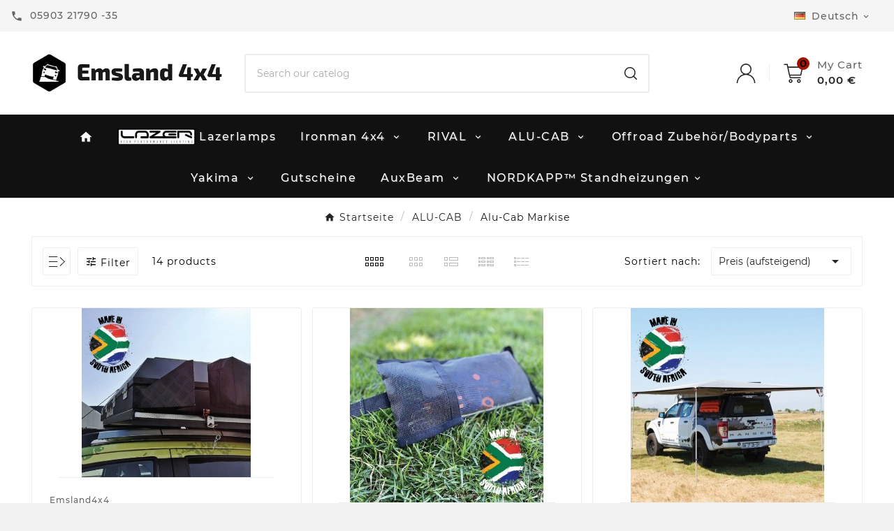

--- FILE ---
content_type: text/html; charset=utf-8
request_url: https://emsland4x4.de/de/188-alu-cab-markise
body_size: 47462
content:
<!doctype html><html lang="de"><head><meta charset="utf-8"><meta http-equiv="x-ua-compatible" content="ie=edge"><script type="application/ld+json">
  {
    "@context": "https://schema.org",
    "@type": "Organization",
    "name" : "EMSLAND4x4.de  -  offroad manufactur",
    "url" : "https://emsland4x4.de/de/",
    "logo": {
      "@type": "ImageObject",
      "url":"/img/my-shop-logo-1614931487.jpg"
    }
  }
</script>

<script type="application/ld+json">
  {
    "@context": "https://schema.org",
    "@type": "WebPage",
    "isPartOf": {
      "@type": "WebSite",
      "url":  "https://emsland4x4.de/de/",
      "name": "EMSLAND4x4.de  -  offroad manufactur"
    },
    "name": "Alu-Cab Markise",
    "url":  "https://emsland4x4.de/de/188-alu-cab-markise"
  }
</script>


  <script type="application/ld+json">
    {
      "@context": "https://schema.org",
      "@type": "BreadcrumbList",
      "itemListElement": [
                      {
              "@type": "ListItem",
              "position": 1,
              "name": "Startseite",
              "item": "https://emsland4x4.de/de/"
              },                        {
              "@type": "ListItem",
              "position": 2,
              "name": "ALU-CAB",
              "item": "https://emsland4x4.de/de/182-alu-cab"
              },                        {
              "@type": "ListItem",
              "position": 3,
              "name": "Alu-Cab Markise",
              "item": "https://emsland4x4.de/de/188-alu-cab-markise"
              }            ]
          }
  </script>
<script type="application/ld+json">
  {
    "@context": "https://schema.org",
    "@type": "ItemList",
    "itemListElement": [
                  {
            "@type": "ListItem",
            "position": 0,
            "name": "Alu-Cab 270° Markise Astabweiser Canopy Camper &amp; Khaya Camper",
            "url": "https://emsland4x4.de/de/emsland4x4/2080-alu-cab-270-markise-astabweiser-canopy-camper-khaya-camper.html"
            },                    {
            "@type": "ListItem",
            "position": 1,
            "name": "Alu-Cab Sturmkit Markise",
            "url": "https://emsland4x4.de/de/alu-cab-markisen-zubehoer/1386-alu-cab-sturmkit-markise.html"
            },                    {
            "@type": "ListItem",
            "position": 2,
            "name": "Alu-Cab 270°, 180° und 2m Markise Teleskop-Stützen (2 Stück)",
            "url": "https://emsland4x4.de/de/alu-cab-markise/1452-alu-cab-270-180-und-2m-markise-teleskop-stuetzen-2-stueck.html"
            },                    {
            "@type": "ListItem",
            "position": 3,
            "name": "Alu-Cab Can Crusher",
            "url": "https://emsland4x4.de/de/alu-cab-zubehoer/1279-alu-cab-can-crusher.html"
            },                    {
            "@type": "ListItem",
            "position": 4,
            "name": "Alu-Cab 270° Markise Halterung für Querträger",
            "url": "https://emsland4x4.de/de/alu-cab-markisen-zubehoer/1261-alu-cab-270-markise-halterung-fuer-quertraeger.html"
            },                    {
            "@type": "ListItem",
            "position": 5,
            "name": "Alu-Cab Regenrinne für 270° Markise",
            "url": "https://emsland4x4.de/de/alu-cab-markisen-zubehoer/1392-alu-cab-regenrinne-fuer-270-markise.html"
            },                    {
            "@type": "ListItem",
            "position": 6,
            "name": "Alu-Cab 270° Markise Halterung für Dachzelt Gen3/3.1/R",
            "url": "https://emsland4x4.de/de/alu-cab-markisen-zubehoer/1259-alu-cab-270-markise-halterung-fuer-dachzelt-gen331r.html"
            },                    {
            "@type": "ListItem",
            "position": 7,
            "name": "Alu-Cab 270° Markise Universal Halterung",
            "url": "https://emsland4x4.de/de/alu-cab-markisen-zubehoer/1260-alu-cab-270-markise-universal-halterung.html"
            },                    {
            "@type": "ListItem",
            "position": 8,
            "name": "Alu-Cab 270° Markise Halterung für Frontrunner Dachträger",
            "url": "https://emsland4x4.de/de/alu-cab-markisen-zubehoer/1277-alu-cab-270-markise-halterung-fuer-frontrunner-dachtraeger.html"
            },                    {
            "@type": "ListItem",
            "position": 9,
            "name": "Alu-Cab 2m Markise, links/Rechts (270°)",
            "url": "https://emsland4x4.de/de/alu-cab-markise/1442-2764-alu-cab-2m-markise-linksrechts-270.html#/157-halterung-links"
            },                    {
            "@type": "ListItem",
            "position": 10,
            "name": "Alu-Cab 180° Markise links/rechts",
            "url": "https://emsland4x4.de/de/alu-cab-markise/1366-2745-alu-cab-180-markise-linksrechts.html#/157-halterung-links"
            },                    {
            "@type": "ListItem",
            "position": 11,
            "name": "Alu-Cab 270° Markise Seitenwände Set rechts",
            "url": "https://emsland4x4.de/de/alu-cab-markisen-zubehoer/1335-alu-cab-270-markise-seitenwaende-set-rechts.html"
            },                    {
            "@type": "ListItem",
            "position": 12,
            "name": "Alu-Cab 270° Markise Seitenwände Set links",
            "url": "https://emsland4x4.de/de/alu-cab-markisen-zubehoer/1334-alu-cab-270-markise-seitenwaende-set-links.html"
            },                    {
            "@type": "ListItem",
            "position": 13,
            "name": "Alu-Cab 270° Markise links/rechts",
            "url": "https://emsland4x4.de/de/alu-cab-markise/1253-2617-alu-cab-270-markise-linksrechts.html#/157-halterung-links"
            }          ]
        }
</script>

<title>Alu-Cab Markise</title><meta name="description" content="Alu-Cab Markise &amp; Zubehör - direkt vom autorisierten Fachhändler"><meta name="keywords" content="Alu-Cab Markise &amp; Zubehör"><link rel="canonical" href="https://emsland4x4.de/de/188-alu-cab-markise"><link rel="alternate" href="https://emsland4x4.de/en/188-alu-cab-awning-accessories" hreflang="en-us"><link rel="alternate" href="https://emsland4x4.de/de/188-alu-cab-markise" hreflang="de-de"><meta property="og:title" content="Alu-Cab Markise" /><meta property="og:description" content="Alu-Cab Markise &amp; Zubehör - direkt vom autorisierten Fachhändler" /><meta property="og:url" content="https://emsland4x4.de/de/188-alu-cab-markise" /><meta property="og:site_name" content="EMSLAND4x4.de  -  offroad manufactur" /><meta property="og:type" content="website" /><meta name="viewport" content="width=device-width, initial-scale=1"><link rel="icon" type="image/vnd.microsoft.icon" href="/img/favicon.ico?1615805528"><link rel="shortcut icon" type="image/x-icon" href="/img/favicon.ico?1615805528"><link rel="stylesheet" href="https://emsland4x4.de/themes/v2_autotrics_14/assets/cache/theme-c6329288.css" type="text/css" media="all"><script>var tvthemename='emsland'; var currentThemeName='emsland';</script><script>var TVCMSCUSTOMSETTING_BOTTOM_OPTION = "0";var TVCMSCUSTOMSETTING_DARK_MODE_INPUT = "0";var TVCMSCUSTOMSETTING_HOVER_IMG = "0";var TVCMSCUSTOMSETTING_MAIN_MENU_STICKY = "0";var TVCMSCUSTOMSETTING_PRODUCT_PAGE_BOTTOM_STICKY_STATUS = "0";var TVCMSCUSTOMSETTING_VERTICAL_MENU_OPEN = "0";var TVCMSCUSTOMSETTING_WOW_JS = "0";var TVCMSCUSTOMSETTING_iso_code_country = false;var TVCMSFRONTSIDE_THEME_SETTING_SHOW = "0";var ajax_path = "https:\/\/emsland4x4.de\/modules\/tvcmsnewsletterpopup\/ajax.php";var baseDir = "https:\/\/emsland4x4.de\/";var getThemeOptionsLink = "https:\/\/emsland4x4.de\/de\/module\/tvcmsthemeoptions\/default";var gettvcmsbestsellerproductslink = "https:\/\/emsland4x4.de\/de\/module\/tvcmsbestsellerproducts\/default";var gettvcmscategoryproductlink = "https:\/\/emsland4x4.de\/de\/module\/tvcmscategoryproduct\/default";var gettvcmsfeaturedproductslink = "https:\/\/emsland4x4.de\/de\/module\/tvcmsfeaturedproducts\/default";var gettvcmsfooterproductlink = "https:\/\/emsland4x4.de\/de\/module\/tvcmsfooterproduct\/default";var gettvcmsmegamenulink = "https:\/\/emsland4x4.de\/de\/module\/tvcmsmegamenu\/default";var gettvcmsnewproductslink = "https:\/\/emsland4x4.de\/de\/module\/tvcmsnewproducts\/default";var gettvcmsspecialproductslink = "https:\/\/emsland4x4.de\/de\/module\/tvcmsspecialproducts\/default";var gettvcmstabproductslink = "https:\/\/emsland4x4.de\/de\/module\/tvcmstabproducts\/default";var prestashop = {"cart":{"products":[],"totals":{"total":{"type":"total","label":"Gesamt","amount":0,"value":"0,00\u00a0\u20ac"},"total_including_tax":{"type":"total","label":"Gesamt (inkl. MwSt.)","amount":0,"value":"0,00\u00a0\u20ac"},"total_excluding_tax":{"type":"total","label":"Gesamtpreis o. MwSt.","amount":0,"value":"0,00\u00a0\u20ac"}},"subtotals":{"products":{"type":"products","label":"Zwischensumme","amount":0,"value":"0,00\u00a0\u20ac"},"discounts":null,"shipping":{"type":"shipping","label":"Versand","amount":0,"value":"kostenlos"},"tax":{"type":"tax","label":"enthaltene MwSt. 19%","amount":0,"value":"0,00\u00a0\u20ac"}},"products_count":0,"summary_string":"0 items","vouchers":{"allowed":1,"added":[]},"discounts":[],"minimalPurchase":0,"minimalPurchaseRequired":""},"currency":{"name":"Euro","iso_code":"EUR","iso_code_num":"978","sign":"\u20ac"},"customer":{"lastname":null,"firstname":null,"email":null,"birthday":null,"newsletter":null,"newsletter_date_add":null,"optin":null,"website":null,"company":null,"siret":null,"ape":null,"is_logged":false,"gender":{"type":null,"name":null},"addresses":[]},"language":{"name":"Deutsch (German)","iso_code":"de","locale":"de-DE","language_code":"de-de","is_rtl":"0","date_format_lite":"d.m.Y","date_format_full":"d.m.Y H:i:s","id":2},"page":{"title":"","canonical":"https:\/\/emsland4x4.de\/de\/188-alu-cab-markise","meta":{"title":"Alu-Cab Markise","description":"Alu-Cab Markise & Zubeh\u00f6r - direkt vom autorisierten Fachh\u00e4ndler","keywords":"Alu-Cab Markise & Zubeh\u00f6r","robots":"index"},"page_name":"category","body_classes":{"lang-de":true,"lang-rtl":false,"country-DE":true,"currency-EUR":true,"layout-left-column":true,"page-category":true,"tax-display-enabled":true,"category-id-188":true,"category-Alu-Cab Markise":true,"category-id-parent-182":true,"category-depth-level-3":true},"admin_notifications":[]},"shop":{"name":"EMSLAND4x4.de  -  offroad manufactur","logo":"\/img\/my-shop-logo-1614931487.jpg","stores_icon":"\/img\/logo_stores.png","favicon":"\/img\/favicon.ico"},"urls":{"base_url":"https:\/\/emsland4x4.de\/","current_url":"https:\/\/emsland4x4.de\/de\/188-alu-cab-markise","shop_domain_url":"https:\/\/emsland4x4.de","img_ps_url":"https:\/\/emsland4x4.de\/img\/","img_cat_url":"https:\/\/emsland4x4.de\/img\/c\/","img_lang_url":"https:\/\/emsland4x4.de\/img\/l\/","img_prod_url":"https:\/\/emsland4x4.de\/img\/p\/","img_manu_url":"https:\/\/emsland4x4.de\/img\/m\/","img_sup_url":"https:\/\/emsland4x4.de\/img\/su\/","img_ship_url":"https:\/\/emsland4x4.de\/img\/s\/","img_store_url":"https:\/\/emsland4x4.de\/img\/st\/","img_col_url":"https:\/\/emsland4x4.de\/img\/co\/","img_url":"https:\/\/emsland4x4.de\/themes\/v2_autotrics_14\/assets\/img\/","css_url":"https:\/\/emsland4x4.de\/themes\/v2_autotrics_14\/assets\/css\/","js_url":"https:\/\/emsland4x4.de\/themes\/v2_autotrics_14\/assets\/js\/","pic_url":"https:\/\/emsland4x4.de\/upload\/","pages":{"address":"https:\/\/emsland4x4.de\/de\/address","addresses":"https:\/\/emsland4x4.de\/de\/addresses","authentication":"https:\/\/emsland4x4.de\/de\/login","cart":"https:\/\/emsland4x4.de\/de\/cart","category":"https:\/\/emsland4x4.de\/de\/index.php?controller=category","cms":"https:\/\/emsland4x4.de\/de\/index.php?controller=cms","contact":"https:\/\/emsland4x4.de\/de\/contact-us","discount":"https:\/\/emsland4x4.de\/de\/discount","guest_tracking":"https:\/\/emsland4x4.de\/de\/guest-tracking","history":"https:\/\/emsland4x4.de\/de\/order-history","identity":"https:\/\/emsland4x4.de\/de\/identity","index":"https:\/\/emsland4x4.de\/de\/","my_account":"https:\/\/emsland4x4.de\/de\/my-account","order_confirmation":"https:\/\/emsland4x4.de\/de\/order-confirmation","order_detail":"https:\/\/emsland4x4.de\/de\/index.php?controller=order-detail","order_follow":"https:\/\/emsland4x4.de\/de\/order-follow","order":"https:\/\/emsland4x4.de\/de\/order","order_return":"https:\/\/emsland4x4.de\/de\/index.php?controller=order-return","order_slip":"https:\/\/emsland4x4.de\/de\/credit-slip","pagenotfound":"https:\/\/emsland4x4.de\/de\/page-not-found","password":"https:\/\/emsland4x4.de\/de\/password-recovery","pdf_invoice":"https:\/\/emsland4x4.de\/de\/index.php?controller=pdf-invoice","pdf_order_return":"https:\/\/emsland4x4.de\/de\/index.php?controller=pdf-order-return","pdf_order_slip":"https:\/\/emsland4x4.de\/de\/index.php?controller=pdf-order-slip","prices_drop":"https:\/\/emsland4x4.de\/de\/prices-drop","product":"https:\/\/emsland4x4.de\/de\/index.php?controller=product","search":"https:\/\/emsland4x4.de\/de\/search","sitemap":"https:\/\/emsland4x4.de\/de\/sitemap","stores":"https:\/\/emsland4x4.de\/de\/stores","supplier":"https:\/\/emsland4x4.de\/de\/supplier","register":"https:\/\/emsland4x4.de\/de\/login?create_account=1","order_login":"https:\/\/emsland4x4.de\/de\/order?login=1"},"alternative_langs":{"en-us":"https:\/\/emsland4x4.de\/en\/188-alu-cab-awning-accessories","de-de":"https:\/\/emsland4x4.de\/de\/188-alu-cab-markise"},"theme_assets":"\/themes\/v2_autotrics_14\/assets\/","actions":{"logout":"https:\/\/emsland4x4.de\/de\/?mylogout="},"no_picture_image":{"bySize":{"side_product_default":{"url":"https:\/\/emsland4x4.de\/img\/p\/de-default-side_product_default.jpg","width":86,"height":86},"small_default":{"url":"https:\/\/emsland4x4.de\/img\/p\/de-default-small_default.jpg","width":98,"height":98},"cart_default":{"url":"https:\/\/emsland4x4.de\/img\/p\/de-default-cart_default.jpg","width":125,"height":125},"special_vertical_img":{"url":"https:\/\/emsland4x4.de\/img\/p\/de-default-special_vertical_img.jpg","width":134,"height":121},"add_cart_def":{"url":"https:\/\/emsland4x4.de\/img\/p\/de-default-add_cart_def.jpg","width":200,"height":200},"home_default":{"url":"https:\/\/emsland4x4.de\/img\/p\/de-default-home_default.jpg","width":242,"height":242},"medium_default":{"url":"https:\/\/emsland4x4.de\/img\/p\/de-default-medium_default.jpg","width":415,"height":373},"sp_pd_main_img":{"url":"https:\/\/emsland4x4.de\/img\/p\/de-default-sp_pd_main_img.jpg","width":432,"height":395},"pd_custom":{"url":"https:\/\/emsland4x4.de\/img\/p\/de-default-pd_custom.jpg","width":452,"height":452},"pd4_def":{"url":"https:\/\/emsland4x4.de\/img\/p\/de-default-pd4_def.jpg","width":724,"height":724},"large_default":{"url":"https:\/\/emsland4x4.de\/img\/p\/de-default-large_default.jpg","width":800,"height":800}},"small":{"url":"https:\/\/emsland4x4.de\/img\/p\/de-default-side_product_default.jpg","width":86,"height":86},"medium":{"url":"https:\/\/emsland4x4.de\/img\/p\/de-default-home_default.jpg","width":242,"height":242},"large":{"url":"https:\/\/emsland4x4.de\/img\/p\/de-default-large_default.jpg","width":800,"height":800},"legend":""}},"configuration":{"display_taxes_label":true,"display_prices_tax_incl":true,"is_catalog":false,"show_prices":true,"opt_in":{"partner":false},"quantity_discount":{"type":"price","label":"Preis"},"voucher_enabled":1,"return_enabled":1},"field_required":[],"breadcrumb":{"links":[{"title":"Startseite","url":"https:\/\/emsland4x4.de\/de\/"},{"title":"ALU-CAB","url":"https:\/\/emsland4x4.de\/de\/182-alu-cab"},{"title":"Alu-Cab Markise","url":"https:\/\/emsland4x4.de\/de\/188-alu-cab-markise"}],"count":3},"link":{"protocol_link":"https:\/\/","protocol_content":"https:\/\/"},"time":1769152200,"static_token":"3a521d5a27487e17df4a4203c31b7106","token":"76773424c46cbd438fc550664f115777"};var psr_icon_color = "#F19D76";var static_token = "3a521d5a27487e17df4a4203c31b7106";var tvcms_base_dir = "https:\/\/emsland4x4.de\/";var tvcms_setting = true;var tvthemename = "v2_autotrics_14";</script><link rel="prev" href="https://emsland4x4.de/de/188-alu-cab-markise"><link rel="next" href="https://emsland4x4.de/de/188-alu-cab-markise?p=2"><!-- Module TvcmsInfiniteScroll for PRODUCTS --><script>var tv_params = {product_wrapper : "#js-product-list .products",product_elem : ".product-miniature",pagination_wrapper : ".pagination .page-list",next_button : "a.next",views_buttons : "",selected_view : "",method : "scroll",button_start_page : "1",button_n_pages : "1",active_with_layered : "1",loader : "<div id=\"tv-loader\"><p>Loading next results...</p></div>",loader_prev : "<div id=\"tv-loader\"><p>Loading previous results...</p></div>",button : "<button id=\"tv-button-load-products\">Display more results...</button>",back_top_button : "<div id=\"tv-back-top-wrapper\"><p>No more results to display... <a href=\"#\" class=\"tv-back-top-link\">Back to top</a></p></div>",tvcmsinfinitescrollqv_enabled : "",has_facetedSearch : "1",ps_16 : "1"}// -----------------------------------------------------------// HOOK CUSTOM// - After next products displayed// function tv_hook_after_display_products() {// ---------------// CUSTOMIZE HERE// ---------------// }</script><link rel="dns-prefetch" href="https://emsland4x4.de" /><link rel="preconnect" href="https://emsland4x4.de" crossorigin/><link rel="preload" href="https://emsland4x4.de/themes/v2_autotrics_14/assets/css/570eb83859dc23dd0eec423a49e147fe.woff2" as="font" type="font/woff2" crossorigin /><link as="style" rel="stylesheet preload" type="text/css" href="https://emsland4x4.de/themes/v2_autotrics_14/assets/css/material-fonts.css" /><link as="style" rel="stylesheet preload" type="text/css" href="https://emsland4x4.de/themes/v2_autotrics_14/assets/css/montserrat.css" /><link as="style" rel="stylesheet preload" type="text/css" href="https://emsland4x4.de/themes/v2_autotrics_14/assets/css/emsland.css" />
<script type="text/javascript">
    (window.gaDevIds=window.gaDevIds||[]).push('d6YPbH');
    (function(i,s,o,g,r,a,m){i['GoogleAnalyticsObject']=r;i[r]=i[r]||function(){
    (i[r].q=i[r].q||[]).push(arguments)},i[r].l=1*new Date();a=s.createElement(o),
    m=s.getElementsByTagName(o)[0];a.async=1;a.src=g;m.parentNode.insertBefore(a,m)
    })(window,document,'script','https://www.google-analytics.com/analytics.js','ga');

    ga('create', 'UA-72525306-1', 'auto');
    ga('set', 'anonymizeIp', true);
    ga('send', 'pageview');
    
    ga('require', 'ec');
</script>
        <link rel="stylesheet" type="text/css" href="https://emsland4x4.de/themes/v2_autotrics_14/assets/css//all_theme_custom_1_1.css"></link><!-- END THEME_CONTROL CUSTOM COLOR CSS -->    </head><body id="category" class="lang-de country-de currency-eur layout-left-column page-category tax-display-enabled category-id-188 category-alu-cab-markise category-id-parent-182 category-depth-level-3 text1-light  text2-light"  data-mouse-hover-img='0' data-menu-sticky='0'><div class="prod-animation tvcms-snackbar hidden-sm-down">
						<div class="tvcms-prod-popup">
							    <div class="tvproduct-wrapper bottom-to-top hb-animate-element"><span class="tvprodpopup-close"><i class="material-icons">&#xe5cd;</i></span><div class="tvproduct-image"><a href="https://emsland4x4.de/de/ranger-accessories/1057-ford-ranger-ahk-kugelverstellschlitten.html" class="thumbnail product-thumbnail"><img src="https://emsland4x4.de/7312-side_product_default/ford-ranger-ahk-kugelverstellschlitten.jpg" alt="Ford Ranger AHK Kugelverstellschlitten" class="tvproduct-defult-img tv-img-responsive" height="86" width="86" loading="lazy"></a><ul class="product-flags tvproduct-online-new-wrapper"></ul>                    </div><div class="tvproduct-info-box-wrapper">            <div class="tvall-product-star-icon"><div class="star_content"><div class="star"><i class='material-icons'>&#xe838;</i> </div><div class="star"><i class='material-icons'>&#xe838;</i> </div><div class="star"><i class='material-icons'>&#xe838;</i> </div><div class="star"><i class='material-icons'>&#xe838;</i> </div><div class="star"><i class='material-icons'>&#xe838;</i> </div></div>            <div class='tvall-product-review'>(Rezension0)</div>    </div>                        <div class="tvproduct-name product-title"><a href="https://emsland4x4.de/de/ranger-accessories/1057-ford-ranger-ahk-kugelverstellschlitten.html"><h6>Ford Ranger AHK Kugelverstellschlitten</h6></a></div><div class="tv-product-price"><div class="product-price-and-shipping"><span class="price">159,90 €</span>                    </div></div></div></div>						</div>
					<div class="tvcms-prod-popup">
							    <div class="tvproduct-wrapper bottom-to-top hb-animate-element"><span class="tvprodpopup-close"><i class="material-icons">&#xe5cd;</i></span><div class="tvproduct-image"><a href="https://emsland4x4.de/de/alu-cab-hardtop-zubehoer/1274-alu-cab-hardtop-adventure-heckleiter.html" class="thumbnail product-thumbnail"><img src="https://emsland4x4.de/8711-side_product_default/alu-cab-hardtop-adventure-heckleiter.jpg" alt="Alu-Cab Hardtop Schloßabdeckung" class="tvproduct-defult-img tv-img-responsive" height="86" width="86" loading="lazy"></a><ul class="product-flags tvproduct-online-new-wrapper"></ul>                    </div><div class="tvproduct-info-box-wrapper">            <div class="tvall-product-star-icon"><div class="star_content"><div class="star"><i class='material-icons'>&#xe838;</i> </div><div class="star"><i class='material-icons'>&#xe838;</i> </div><div class="star"><i class='material-icons'>&#xe838;</i> </div><div class="star"><i class='material-icons'>&#xe838;</i> </div><div class="star"><i class='material-icons'>&#xe838;</i> </div></div>            <div class='tvall-product-review'>(Rezension0)</div>    </div>                        <div class="tvproduct-name product-title"><a href="https://emsland4x4.de/de/alu-cab-hardtop-zubehoer/1274-alu-cab-hardtop-adventure-heckleiter.html"><h6>Alu-Cab Hardtop Schloßabdeckung</h6></a></div><div class="tv-product-price"><div class="product-price-and-shipping"><span class="price">11,00 €</span>                    </div></div></div></div>						</div>
					<div class="tvcms-prod-popup">
							    <div class="tvproduct-wrapper bottom-to-top hb-animate-element"><span class="tvprodpopup-close"><i class="material-icons">&#xe5cd;</i></span><div class="tvproduct-image"><a href="https://emsland4x4.de/de/led-rueckleuchten/856-lightbar-led-rueckleuchten-ford-ranger-t6t7t8-raptor-2012-schwarz.html" class="thumbnail product-thumbnail"><img src="https://emsland4x4.de/8702-side_product_default/lightbar-led-rueckleuchten-ford-ranger-t6t7t8-raptor-2012-schwarz.jpg" alt="Lightbar LED Rückleuchten Ford Ranger T6/T7/T8 &amp; Raptor 2012+ schwarz" class="tvproduct-defult-img tv-img-responsive" height="86" width="86" loading="lazy"></a><ul class="product-flags tvproduct-online-new-wrapper"></ul>                    </div><div class="tvproduct-info-box-wrapper">            <div class="tvall-product-star-icon"><div class="star_content"><div class="star"><i class='material-icons'>&#xe838;</i> </div><div class="star"><i class='material-icons'>&#xe838;</i> </div><div class="star"><i class='material-icons'>&#xe838;</i> </div><div class="star"><i class='material-icons'>&#xe838;</i> </div><div class="star"><i class='material-icons'>&#xe838;</i> </div></div>            <div class='tvall-product-review'>(Rezension0)</div>    </div>                        <div class="tvproduct-name product-title"><a href="https://emsland4x4.de/de/led-rueckleuchten/856-lightbar-led-rueckleuchten-ford-ranger-t6t7t8-raptor-2012-schwarz.html"><h6>Lightbar LED Rückleuchten Ford Ranger T6/T7/T8 &amp; Raptor 2012+ schwarz</h6></a></div><div class="tv-product-price"><div class="product-price-and-shipping"><span class="price">599,00 €</span>                    </div></div></div></div>						</div>
					<div class="tvcms-prod-popup">
							    <div class="tvproduct-wrapper bottom-to-top hb-animate-element"><span class="tvprodpopup-close"><i class="material-icons">&#xe5cd;</i></span><div class="tvproduct-image"><a href="https://emsland4x4.de/de/ranger-accessories/1139-mountain-top-gurtschnalle-mit-adapterhuelsegurtband-karabiner.html" class="thumbnail product-thumbnail"><img src="https://emsland4x4.de/7887-side_product_default/mountain-top-gurtschnalle-mit-adapterhuelsegurtband-karabiner.jpg" alt="Mountain Top Gurtschnalle mit Adapterhülse/Gurtband &amp; Karabiner" class="tvproduct-defult-img tv-img-responsive" height="86" width="86" loading="lazy"></a><ul class="product-flags tvproduct-online-new-wrapper"></ul>                    </div><div class="tvproduct-info-box-wrapper">            <div class="tvall-product-star-icon"><div class="star_content"><div class="star"><i class='material-icons'>&#xe838;</i> </div><div class="star"><i class='material-icons'>&#xe838;</i> </div><div class="star"><i class='material-icons'>&#xe838;</i> </div><div class="star"><i class='material-icons'>&#xe838;</i> </div><div class="star"><i class='material-icons'>&#xe838;</i> </div></div>            <div class='tvall-product-review'>(Rezension0)</div>    </div>                        <div class="tvproduct-name product-title"><a href="https://emsland4x4.de/de/ranger-accessories/1139-mountain-top-gurtschnalle-mit-adapterhuelsegurtband-karabiner.html"><h6>Mountain Top Gurtschnalle mit Adapterhülse/Gurtband &amp; Karabiner</h6></a></div><div class="tv-product-price"><div class="product-price-and-shipping"><span class="price">35,00 €</span>                    </div></div></div></div>						</div>
					<div class="tvcms-prod-popup">
							    <div class="tvproduct-wrapper bottom-to-top hb-animate-element"><span class="tvprodpopup-close"><i class="material-icons">&#xe5cd;</i></span><div class="tvproduct-image"><a href="https://emsland4x4.de/de/led-leuchten/1075-led-dynamic-spiegelblinker-ford-ranger-2015raptor-smoke-black.html" class="thumbnail product-thumbnail"><img src="https://emsland4x4.de/7430-side_product_default/led-dynamic-spiegelblinker-ford-ranger-2015raptor-smoke-black.jpg" alt="LED Dynamic Spiegelblinker FORD Ranger 2012+/Raptor smoke black" class="tvproduct-defult-img tv-img-responsive" height="86" width="86" loading="lazy"></a><ul class="product-flags tvproduct-online-new-wrapper"></ul>                    </div><div class="tvproduct-info-box-wrapper">            <div class="tvall-product-star-icon"><div class="star_content"><div class="star"><i class='material-icons'>&#xe838;</i> </div><div class="star"><i class='material-icons'>&#xe838;</i> </div><div class="star"><i class='material-icons'>&#xe838;</i> </div><div class="star"><i class='material-icons'>&#xe838;</i> </div><div class="star"><i class='material-icons'>&#xe838;</i> </div></div>            <div class='tvall-product-review'>(Rezension0)</div>    </div>                        <div class="tvproduct-name product-title"><a href="https://emsland4x4.de/de/led-leuchten/1075-led-dynamic-spiegelblinker-ford-ranger-2015raptor-smoke-black.html"><h6>LED Dynamic Spiegelblinker FORD Ranger 2012+/Raptor smoke black</h6></a></div><div class="tv-product-price"><div class="product-price-and-shipping"><span class="price">73,00 €</span>                    </div></div></div></div>						</div>
					<div class="tvcms-prod-popup">
							    <div class="tvproduct-wrapper bottom-to-top hb-animate-element"><span class="tvprodpopup-close"><i class="material-icons">&#xe5cd;</i></span><div class="tvproduct-image"><a href="https://emsland4x4.de/de/led-leuchten/1060-2502-led-sidemarker-umrissleuchte.html#/3-lichtfarbe-k6000_tageslichtweiss" class="thumbnail product-thumbnail"><img src="https://emsland4x4.de/7347-side_product_default/led-sidemarker-umrissleuchte.jpg" alt="LED Sidemarker / Umrissleuchte" class="tvproduct-defult-img tv-img-responsive" height="86" width="86" loading="lazy"></a><ul class="product-flags tvproduct-online-new-wrapper"></ul>                    </div><div class="tvproduct-info-box-wrapper">            <div class="tvall-product-star-icon"><div class="star_content"><div class="star"><i class='material-icons'>&#xe838;</i> </div><div class="star"><i class='material-icons'>&#xe838;</i> </div><div class="star"><i class='material-icons'>&#xe838;</i> </div><div class="star"><i class='material-icons'>&#xe838;</i> </div><div class="star"><i class='material-icons'>&#xe838;</i> </div></div>            <div class='tvall-product-review'>(Rezension0)</div>    </div>                        <div class="tvproduct-name product-title"><a href="https://emsland4x4.de/de/led-leuchten/1060-2502-led-sidemarker-umrissleuchte.html#/3-lichtfarbe-k6000_tageslichtweiss"><h6>LED Sidemarker / Umrissleuchte</h6></a></div><div class="tv-product-price"><div class="product-price-and-shipping"><span class="price">10,95 €</span>                    </div></div></div></div>						</div>
					<div class="tvcms-prod-popup">
							    <div class="tvproduct-wrapper bottom-to-top hb-animate-element"><span class="tvprodpopup-close"><i class="material-icons">&#xe5cd;</i></span><div class="tvproduct-image"><a href="https://emsland4x4.de/de/bullbar-frontbuegel-rockslider/1010-2458-ford-ranger-nudgebar-schwarz-oder-chrom.html#/119-rahmenfarbe-schwarz" class="thumbnail product-thumbnail"><img src="https://emsland4x4.de/6682-side_product_default/ford-ranger-nudgebar-schwarz-oder-chrom.jpg" alt="Ford Ranger Nudgebar schwarz oder chrom" class="tvproduct-defult-img tv-img-responsive" height="86" width="86" loading="lazy"></a><ul class="product-flags tvproduct-online-new-wrapper"></ul>                    </div><div class="tvproduct-info-box-wrapper">            <div class="tvall-product-star-icon"><div class="star_content"><div class="star"><i class='material-icons'>&#xe838;</i> </div><div class="star"><i class='material-icons'>&#xe838;</i> </div><div class="star"><i class='material-icons'>&#xe838;</i> </div><div class="star"><i class='material-icons'>&#xe838;</i> </div><div class="star"><i class='material-icons'>&#xe838;</i> </div></div>            <div class='tvall-product-review'>(Rezension0)</div>    </div>                        <div class="tvproduct-name product-title"><a href="https://emsland4x4.de/de/bullbar-frontbuegel-rockslider/1010-2458-ford-ranger-nudgebar-schwarz-oder-chrom.html#/119-rahmenfarbe-schwarz"><h6>Ford Ranger Nudgebar schwarz oder chrom</h6></a></div><div class="tv-product-price"><div class="product-price-and-shipping"><span class="price">399,00 €</span>                    </div></div></div></div>						</div>
					<div class="tvcms-prod-popup">
							    <div class="tvproduct-wrapper bottom-to-top hb-animate-element"><span class="tvprodpopup-close"><i class="material-icons">&#xe5cd;</i></span><div class="tvproduct-image"><a href="https://emsland4x4.de/de/alu-cab-markise/1253-2617-alu-cab-270-markise-linksrechts.html#/157-halterung-links" class="thumbnail product-thumbnail"><img src="https://emsland4x4.de/8574-side_product_default/alu-cab-270-markise-linksrechts.jpg" alt="Alu-Cab 270° Markise links/rechts" class="tvproduct-defult-img tv-img-responsive" height="86" width="86" loading="lazy"></a><ul class="product-flags tvproduct-online-new-wrapper"></ul>                    </div><div class="tvproduct-info-box-wrapper">            <div class="tvall-product-star-icon"><div class="star_content"><div class="star"><i class='material-icons'>&#xe838;</i> </div><div class="star"><i class='material-icons'>&#xe838;</i> </div><div class="star"><i class='material-icons'>&#xe838;</i> </div><div class="star"><i class='material-icons'>&#xe838;</i> </div><div class="star"><i class='material-icons'>&#xe838;</i> </div></div>            <div class='tvall-product-review'>(Rezension0)</div>    </div>                        <div class="tvproduct-name product-title"><a href="https://emsland4x4.de/de/alu-cab-markise/1253-2617-alu-cab-270-markise-linksrechts.html#/157-halterung-links"><h6>Alu-Cab 270° Markise links/rechts</h6></a></div><div class="tv-product-price"><div class="product-price-and-shipping"><span class="price">1.440,00 €</span>                    </div></div></div></div>						</div>
					<div class="tvcms-prod-popup">
							    <div class="tvproduct-wrapper bottom-to-top hb-animate-element"><span class="tvprodpopup-close"><i class="material-icons">&#xe5cd;</i></span><div class="tvproduct-image"><a href="https://emsland4x4.de/de/alu-cab-dachzelt/1230-alu-cab-dachzelt-expedition-gen31-schwarz.html" class="thumbnail product-thumbnail"><img src="https://emsland4x4.de/8729-side_product_default/alu-cab-dachzelt-expedition-gen31-schwarz.jpg" alt="Alu-Cab Dachzelt Expedition Gen3 R schwarz" class="tvproduct-defult-img tv-img-responsive" height="86" width="86" loading="lazy"></a><ul class="product-flags tvproduct-online-new-wrapper"></ul>                    </div><div class="tvproduct-info-box-wrapper">            <div class="tvall-product-star-icon"><div class="star_content"><div class="star"><i class='material-icons'>&#xe838;</i> </div><div class="star"><i class='material-icons'>&#xe838;</i> </div><div class="star"><i class='material-icons'>&#xe838;</i> </div><div class="star"><i class='material-icons'>&#xe838;</i> </div><div class="star"><i class='material-icons'>&#xe838;</i> </div></div>            <div class='tvall-product-review'>(Rezension0)</div>    </div>                        <div class="tvproduct-name product-title"><a href="https://emsland4x4.de/de/alu-cab-dachzelt/1230-alu-cab-dachzelt-expedition-gen31-schwarz.html"><h6>Alu-Cab Dachzelt Expedition Gen3 R schwarz</h6></a></div><div class="tv-product-price"><div class="product-price-and-shipping"><span class="price">4.450,00 €</span>                    </div></div></div></div>						</div>
					<div class="tvcms-prod-popup">
							    <div class="tvproduct-wrapper bottom-to-top hb-animate-element"><span class="tvprodpopup-close"><i class="material-icons">&#xe5cd;</i></span><div class="tvproduct-image"><a href="https://emsland4x4.de/de/alu-cab-hardtop-zubehoer/1262-2621-alu-cab-quertraeger-1450mm-schwarz.html#/119-rahmenfarbe-schwarz" class="thumbnail product-thumbnail"><img src="https://emsland4x4.de/8637-side_product_default/alu-cab-quertraeger-1450mm-schwarz.jpg" alt="Alu-Cab Querträger 1450mm schwarz" class="tvproduct-defult-img tv-img-responsive" height="86" width="86" loading="lazy"></a><ul class="product-flags tvproduct-online-new-wrapper"></ul>                    </div><div class="tvproduct-info-box-wrapper">            <div class="tvall-product-star-icon"><div class="star_content"><div class="star"><i class='material-icons'>&#xe838;</i> </div><div class="star"><i class='material-icons'>&#xe838;</i> </div><div class="star"><i class='material-icons'>&#xe838;</i> </div><div class="star"><i class='material-icons'>&#xe838;</i> </div><div class="star"><i class='material-icons'>&#xe838;</i> </div></div>            <div class='tvall-product-review'>(Rezension0)</div>    </div>                        <div class="tvproduct-name product-title"><a href="https://emsland4x4.de/de/alu-cab-hardtop-zubehoer/1262-2621-alu-cab-quertraeger-1450mm-schwarz.html#/119-rahmenfarbe-schwarz"><h6>Alu-Cab Querträger 1450mm schwarz</h6></a></div><div class="tv-product-price"><div class="product-price-and-shipping"><span class="price">169,00 €</span>                    </div></div></div></div>						</div>
			
</div><main><div class="tvcms-loading-overlay"><div class="tvcms-loading-inner"><img class="logo img-responsive" src="/img/my-shop-logo-1614931487.jpg" alt="EMSLAND4x4.de  -  offroad manufactur"  height="51" width="205"/><img src="https://emsland4x4.de/themes/v2_autotrics_14/assets/img/themevolty/tv_loading.gif" alt="" height="101" width="114"/></div></div><div class="tv-main-div " >    <header id="header">            <div class="tvcmsdesktop-top-header-wrapper header-7" data-header-layout="7"><div class='container-fluid tvcmsdesktop-top-header'><div class="container tvcmsdesktop-top-wrapper"><div class='tvheader-offer-wrapper tvforce-hide col-xl-6 col-lg-6 col-md-6 col-sm-12'><div class="tvheader-nav-offer-text"><i class='material-icons'>&#xe8d0;</i></div></div><div class="tvcmsdesktop-contact tvcmsheader-contact col-xl-6 col-lg-6 col-md-6 col-sm-12"><div id="_desktop_contact_link" class=""><div id="contact-link"><a href="tel:05903 21790 -35"><i class='material-icons'>&#xe0b0;</i>                <span>05903 21790 -35</span></a></div></div><div class="tvdesktop-header-storetime"></div></div><div class='tvheader-language-currency-wrapper col-xl-6 col-lg-6 col-md-6 col-sm-12'><div class="tvheader-language"><div id="tvcmsdesktop-language-selector" class="tvcms-header-language tvheader-language-wrapper">        <div class="tvheader-language-btn-wrapper"><button class="btn-unstyle tv-language-btn"> <img class="lang-flag tv-img-responsive" src="https://emsland4x4.de/img/l/2.jpg" alt="Deutsch" height="11px" width="16px" /> <span class="tv-language-span">Deutsch</span><i class="material-icons expand-more">&#xe313;</i></button><ul class="tv-language-dropdown tv-dropdown"><li > <a href="https://emsland4x4.de/en/188-alu-cab-awning-accessories" title='English'> <img class="lang-flag tv-img-responsive" src="https://emsland4x4.de/img/l/1.jpg" alt="English" height="11px" width="16px" /> <span>English</span></a></li><li class="current" > <a href="https://emsland4x4.de/de/188-alu-cab-markise" title='Deutsch'> <img class="lang-flag tv-img-responsive" src="https://emsland4x4.de/img/l/2.jpg" alt="Deutsch" height="11px" width="16px" /> <span>Deutsch</span></a></li></ul></div></div></div><div class="tvheader-currency"></div></div></div></div><div class='container-fluid tvcmsdesktop-top-second hidden-md-down'><div class="container"><div class="row tvcmsdesktop-top-header-box"><div class='col-xl-3 col-lg-3 col-md-3 col-sm-12 tvcms-header-logo-wrapper'><div class="hidden-sm-down tvcms-header-logo" id="tvcmsdesktop-logo"><div class="tv-header-logo"><a href="https://emsland4x4.de/"><img class="logo img-responsive" src="/img/my-shop-logo-1614931487.jpg" alt="EMSLAND4x4.de  -  offroad manufactur" loading="lazy" height="35" width="201"></a></div></div></div><div class="col-xl-6 col-lg-6 col-md-6 col-sm-12 tvcmsheader-search"><div class='tvcmssearch-wrapper' id="_desktop_search">    <div class="search-widget tvcmsheader-search" data-search-controller-url="//emsland4x4.de/de/search"><div class="tvsearch-top-wrapper"><div class="tvheader-sarch-display"><div class="tvheader-search-display-icon"><div class="tvsearch-open"><svg version="1.1" id="Capa_1" xmlns="http://www.w3.org/2000/svg" xmlns:xlink="http://www.w3.org/1999/xlink" x="0px" y="0px" width="22px" height="22px" viewBox="182 372 50 50" style="enable-background:new 182 372 50 50;" xml:space="preserve"><path style="fill:#222222;" d="M204.019,416.038c-12.141,0-22.019-9.877-22.019-22.019c0-12.141,9.878-22.019,22.019-22.019c12.142,0,22.019,9.878,22.019,22.019C226.038,406.161,216.161,416.038,204.019,416.038z M204.019,376.065c-9.9,0-17.954,8.054-17.954,17.954c0,9.9,8.054,17.954,17.954,17.954c9.9,0,17.954-8.054,17.954-17.954C221.973,384.119,213.919,376.065,204.019,376.065z"></path><path style="fill:#222222;" d="M229.967,422c-0.52,0-1.04-0.198-1.437-0.596l-11.653-11.653c-0.794-0.793-0.794-2.081,0-2.874c0.794-0.794,2.08-0.794,2.874,0l11.653,11.653c0.794,0.793,0.794,2.081,0,2.874C231.007,421.802,230.487,422,229.967,422z"></path></svg></div><div class="tvsearch-close"><svg version="1.1" id="Layer_1" x="0px" y="0px" width="22px" height="22px" viewBox="0 0 20 20" xml:space="preserve"><g><rect x="9.63" y="-3.82" transform="matrix(0.7064 -0.7078 0.7078 0.7064 -4.1427 10.0132)" width="1" height="27.641"></rect></g><g><rect x="9.63" y="-3.82" transform="matrix(-0.7064 -0.7078 0.7078 -0.7064 9.9859 24.1432)" width="1" height="27.641"></rect></g></svg></div></div></div><div class="tvsearch-header-display-wrappper tvsearch-header-display-full"><form method="get" action="//emsland4x4.de/de/search"><input type="hidden" name="controller" value="search" />                    <div class="tvheader-top-search"><div class="tvheader-top-search-wrapper-info-box"><input type="text" name="s" class='tvcmssearch-words'  placeholder="Search our catelog" aria-label="Zoeken" autocomplete="off" /></div></div><div class="tvheader-top-search-wrapper"><button type="submit" class="tvheader-search-btn" aria-label="Search">                                                        <svg version="1.1" id="Capa_1" xmlns="http://www.w3.org/2000/svg" xmlns:xlink="http://www.w3.org/1999/xlink" x="0px" y="0px" width="18px" height="18px" viewBox="182 372 50 50" style="enable-background:new 182 372 50 50;" xml:space="preserve"><path style="fill:#222222;" d="M204.019,416.038c-12.141,0-22.019-9.877-22.019-22.019c0-12.141,9.878-22.019,22.019-22.019c12.142,0,22.019,9.878,22.019,22.019C226.038,406.161,216.161,416.038,204.019,416.038z M204.019,376.065c-9.9,0-17.954,8.054-17.954,17.954c0,9.9,8.054,17.954,17.954,17.954c9.9,0,17.954-8.054,17.954-17.954C221.973,384.119,213.919,376.065,204.019,376.065z"></path><path style="fill:#222222;" d="M229.967,422c-0.52,0-1.04-0.198-1.437-0.596l-11.653-11.653c-0.794-0.793-0.794-2.081,0-2.874c0.794-0.794,2.08-0.794,2.874,0l11.653,11.653c0.794,0.793,0.794,2.081,0,2.874C231.007,421.802,230.487,422,229.967,422z"></path></svg>                        </button></div></form><div class='tvsearch-result'></div></div></div></div></div></div><div class="col-xl-3 col-lg-3 col-md-3 col-sm-12 tvcmsheader-nav-right"><div class="tv-contact-account-cart-wrapper"><div id='tvcmsdesktop-account-button'><div class="tv-header-account tv-account-wrapper tvcms-header-myaccount"><button class="btn-unstyle tv-myaccount-btn tv-myaccount-btn-desktop" name="User Icon" aria-label="User Icon">                                        <svg x="0px" y="0px" width="28px" height="28px" viewBox="0 0 512 539" style="enable-background:new 0 0 512 539;" xml:space="preserve"><g><path style="fill-rule:evenodd;clip-rule:evenodd;fill:#242424;" d="M1,518c2.3-5.4,1.8-11.3,2.8-16.9c19-104,78.8-172.8,178.5-207.1c1.6-0.5,3.2-1,4.8-1.4c-0.1-2-1.9-2-3.1-2.7c-45.3-25.6-72.4-64-79.7-115.5C92.7,92.9,151.3,14.9,232.6,2.8c2.8-0.4,5.9,0.2,8.4-1.8c10,0,20,0,30,0c6.9,1.4,13.8,2.6,20.7,4.1c59.4,13.2,108.2,65.6,116.4,125c9.4,68-20.5,127.5-80.8,160.7c-0.4,0.2-0.8,0.5-1.3,0.8c1.1,1.9,3.2,1.7,4.8,2.2c98,33,157.7,100,178.4,201.4c1.4,7,1.9,14.2,2.9,21.3c0.1,0.9-0.3,2.1,1,2.5c0,6.7,0,13.3,0,20c-8.7,0-17.3-0.2-26,0.1c-3.3,0.1-4-0.9-4.1-4.1c-4.5-93.9-48.8-162.7-133.8-202C218.9,272.7,64.8,352.1,35.8,492.4c-2.9,14.1-4.6,28.3-4.7,42.6c0,3.2-0.8,4.2-4.1,4.1c-8.7-0.2-17.3-0.1-26-0.1C1,532,1,525,1,518z M256.5,278c67.9,0,123.4-55.3,123.5-123.2C380.1,86.6,324.8,31.1,256.7,31C188.6,30.9,133,86.3,133,154.4C133,222.6,188.4,278,256.5,278z"></path></g></svg>                                    </button><ul class="dropdown-menu tv-account-dropdown tv-dropdown">                                        <li><div id="tvcmsdesktop-user-info" class="tvcms-header-sign user-info tvheader-sign"><a href="https://emsland4x4.de/de/my-account" class="tvhedaer-sign-btn" title="Log into your customer account" rel="nofollow"><i class="material-icons">&#xe7fd;</i><span class="tvhedaer-sign-span">Anmelden</span></a></div></li><li class="ttvcms-wishlist-icon"><script>var wishlistProductsIds='';var baseDir ='https://emsland4x4.de/';var static_token='3a521d5a27487e17df4a4203c31b7106';var isLogged ='0';var loggin_required='Sie müssen angemeldet sein, um Ihre Wunschliste zu verwalten.';var added_to_wishlist ='Das Produkt wurde erfolgreich zu Ihrer Wunschliste hinzugefügt.';var mywishlist_url='https://emsland4x4.de/de/module/tvcmswishlist/mywishlist';var isLoggedWishlist=false;</script><div id="_desktop_wishtlistTop" class="pull-right tvcmsdesktop-view-wishlist"><a class="wishtlist_top tvdesktop-wishlist" href="https://emsland4x4.de/de/module/tvcmswishlist/mywishlist"><div class="tvwishlist-icon"><i class='material-icons'>&#xe87d;</i></div><div class="tvwishlist-name"><span>Wunschzettel</span><span class="cart-wishlist-number tvwishlist-number">(0)</span></div></a></div></li><li class="tvheader-compare "><div class="tvcmsdesktop-view-compare"><a class="link_wishlist tvdesktop-view-compare tvcmscount-compare-product" href="https://emsland4x4.de/de/module/tvcmsproductcompare/productcomparelist" title="Product Compare"><div class="tvdesktop-compare-icon"><i class='material-icons'>&#xe043;</i></div><div class="tvdesktop-view-compare-name"> vergleichen Sie  <span class="count-product">(0)</span></div></a></div></li><li class="tvheader-language hidden-lg-up"></li><li class="tvheader-currency hidden-lg-up"></li></ul></div></div><div id="_desktop_cart_manage" class="tvcms-header-cart"><div id="_desktop_cart"><div class="blockcart cart-preview inactive tv-header-cart" data-refresh-url="//emsland4x4.de/de/module/ps_shoppingcart/ajax"><div class="tvheader-cart-wrapper "><div class='tvheader-cart-btn-wrapper'><a rel="nofollow" href="JavaScript:void(0);" data-url='//emsland4x4.de/de/cart?action=show' title='Warenkorb'><div class="tvcart-icon-text-wrapper"><div class="tv-cart-icon tvheader-right-icon tv-cart-icon-main">                               <svg version="1.1" id="Layer_1" x="0px" y="0px" width="28px" height="28px" viewBox="0 0 515 504" style="enable-background:new 0 0 515 504;" xml:space="preserve"><g><path style="fill-rule:evenodd;clip-rule:evenodd;fill:#222222;" d="M507.6,74c-1,0.1-2,0-3,0c-126.1,0-252.3,0-378.4,0.1c-4,0-6.1-0.6-6.9-5.2c-3.9-20.8-8.9-41.3-12.5-62.1c-0.4-2.1-0.5-4-3.8-3.9C72.3,3.1,41.6,3,11,3C9.1,3,7.9,3.2,8,5.6c0.1,7.7,0.1,15.3,0,23c0,1.6,0.4,2.6,2.2,2.4c6.6-0.6,13.2,1.4,19.9,0.2c0.3,0,0.7,0,1,0c16,0.6,31.9,0.5,47.9,0c0.3,0,0.7,0,1,0c2.5,0.4,2.7,2.4,3.2,4.4C94,87.2,105,138.8,116,190.4c5.8,27,10.8,54.2,17.6,80.9c8.7,34.6,18.9,68.9,28.4,103.3c2.1,7.4,2,7.5,9.7,7.5c69.6,0,139.3,0,208.9,0c21.5,0,43,0,64.5,0.1c2.8,0,4.2-0.4,4-3.7c-0.3-7.8-0.2-15.6-0.3-23.5c0.1-0.7,0-1.2-0.9-1.1c-2-0.1-4-0.3-6-0.3c-84.5,0-169,0-253.4,0.1c-3.8,0-5.6-1-6.5-4.8c-2.6-10.7-5.5-21.2-8.3-31.9c-1.6-6-1.6-6,4.7-6c93.1,0,186.3-0.1,279.4,0c3.3,0,5.2-0.3,6-4.3c5-25.4,10.5-50.8,15.6-76.2c10.3-50.9,22.6-101.3,31.7-152.4C512,74.1,510.9,73.6,507.6,74z M471.9,128.8c-10.5,49.8-21.2,99.6-31.7,149.4c-0.8,3.6-2,4.5-5.5,4.5c-88.4-0.1-176.9-0.1-265.3,0c-3.5,0-4.8-0.9-5.6-4.4c-12-57.1-24.2-114.2-36.4-171.3c-0.3-1.5-1.4-3.2,0.4-4.6c0.7-1.1,1.7-1.4,2.7-1.4c-1,0-2,0.3-2.7,1.4c1.8,0.1,3.6,0.3,5.5,0.3c110.3,0,220.6,0,330.9,0c2,0,4-0.2,6-0.3c0.6,0,1.2,0,1.8,0c0.7,0,1.5,0,2.2,0c0.6,0,1.2,0,1.8,0c0.3,0,0.7,0.1,1,0.1C476.5,111.5,473.7,120.1,471.9,128.8z"></path><path style="fill-rule:evenodd;clip-rule:evenodd;fill:#222222;" d="M184.5,403.2c-26.9-0.1-49.6,22.2-50.4,47.9c-0.9,29,23.1,52.4,49.8,51.8c27.7,0.1,50-21.9,50.1-49.5C234.1,425.9,211.9,403.3,184.5,403.2z M184,474.2c-11.8,0-21.3-9.6-21.1-21.4c0.1-11.5,9.7-20.9,21.2-20.9c11.4,0,21,9.6,21.1,21C205.3,464.6,195.7,474.2,184,474.2z"></path><path style="fill-rule:evenodd;clip-rule:evenodd;fill:#222222;" d="M401.1,403.2c-27.6,0.2-50,22.6-49.9,50c0.1,27.5,22.5,49.7,50.1,49.7c27.3,0,49.5-22.3,49.6-49.7C451,425.7,428.5,403.1,401.1,403.2z M401.4,474.3c-11.8,0.1-21.4-9.3-21.5-21c-0.1-11.8,9.4-21.3,21.2-21.3c11.8,0,21.2,9.4,21.2,21.3C422.2,464.9,413,474.2,401.4,474.3z"></path></g></svg><span class="cart-products-count">0</span></div><div class="tv-cart-cart-inner"><span class="tvcart-lable">My Cart</span><span class="tvcart-total-price">0,00 €</span>                            </div></div></a></div><div class="ttvcmscart-show-dropdown-right"><div class="ttvcart-no-product"><div class="ttvcart-close-title-count tdclose-btn-wrap"><button class="ttvclose-cart"></button><div class="ttvcart-top-title"><h4>Warenkorb</h4></div><div class="ttvcart-counter"><span class="ttvcart-products-count">0</span></div></div>                    </div></div><!-- Start DropDown header cart --></div></div></div></div></div></div></div></div></div><div class="tvcms-header-menu-offer-wrapper tvcmsheader-sticky"><div class="position-static tvcms-header-menu"><div class='tvcmsmain-menu-wrapper container'><div id='tvdesktop-megamenu'><div class="container_tv_megamenu"><div id="tv-menu-horizontal" class="tv-menu-horizontal clearfix"><ul class="menu-content"><li class="tvmega-menu-title">Mega Menu</li><li class="level-1 "><a href="https://www.lazerlamps.eu"><img class="img-icon" src="/modules/tvcmsmegamenu/views/img/icons/02682007608a4fed813341d8fc7bc4f30b66d9d9_LAZER_LOGO.jpg" alt="Lazerlamps " width="1280" height="262"/><span>Lazerlamps </span></a><span class="icon-drop-mobile"></span></li><li class="level-1  parent"><a href="https://emsland4x4.de/de/155-ironman-4x4-"><span>Ironman 4x4</span></a><span class="icon-drop-mobile"></span></li><li class="level-1  parent"><a href="#"><span>RIVAL</span></a><span class="icon-drop-mobile"></span></li><li class="level-1  parent"><a href="https://emsland4x4.de/de/182-alu-cab"><span>ALU-CAB</span></a><span class="icon-drop-mobile"></span></li><li class="level-1  parent"><a href="https://emsland4x4.de/de/165-offroad-zubehoerbodyparts"><span>Offroad Zubehör/Bodyparts</span></a><span class="icon-drop-mobile"></span></li><li class="level-1  parent"><a href="https://emsland4x4.de/de/213-yakima"><span>Yakima</span></a><span class="icon-drop-mobile"></span></li><li class="level-1 "><a href="https://emsland4x4.de/de/254-gutscheine"><span>Gutscheine</span></a><span class="icon-drop-mobile"></span></li><li class="level-1  parent"><a href="https://emsland4x4.de/de/258-auxbeam"><span>AuxBeam</span></a><span class="icon-drop-mobile"></span></li><li class="level-1 parent "><a href="https://emsland4x4.de/de/278-nordkapp-standheizungen"><span>NORDKAPP™ Standheizungen</span></a></li></ul></div></div></div></div></div></div></div><div id='tvcms-mobile-view-header' class="hidden-lg-up tvheader-mobile-layout mh1 mobile-header-1" data-header-mobile-layout="1"><div class="tvcmsmobile-top-wrapper"><div class='tvmobileheader-offer-wrapper col-sm-12'><div class="tvheader-nav-offer-text"><i class='material-icons'>&#xe8d0;</i></div></div>        </div><div class='tvcmsmobile-header-menu-offer-text tvcmsheader-sticky'><div class="tvcmsmobile-header-menu col-sm-1 col-xs-2"><div class="tvmobile-sliderbar-btn"><a href="Javascript:void(0);" title=""><i class='material-icons'>&#xe5d2;</i></a></div><div class="tvmobile-slidebar"><div class="tvmobile-dropdown-close"><a href="Javascript:void(0);"><i class='material-icons'>&#xe14c;</i></a></div><div id='tvmobile-megamenu'></div><div class="tvcmsmobile-contact"></div><div id='tvmobile-lang'></div><div id='tvmobile-curr'></div></div></div><div class="tvcmsmobile-header-logo-right-wrapper col-md-4 col-sm-12"><div id='tvcmsmobile-header-logo'></div></div><div class="col-sm-7 col-xs-10 tvcmsmobile-cart-acount-text"><div id="tvcmsmobile-account-button"></div><div id="tvmobile-cart"></div></div></div><div class='tvcmsmobile-header-search-logo-wrapper'><div class="tvcmsmobile-header-search col-md-12 col-sm-12"><div id="tvcmsmobile-search"></div></div></div>    </div></header><aside id="notifications"><div class="container"></div></aside><div id="wrapper"><div id="wrappertop"></div><div class=" container   tv-left-layout"><nav data-depth="3" class="breadcrumb"><ol itemscope itemtype="http://schema.org/BreadcrumbList"><li itemprop="itemListElement" itemscope itemtype="http://schema.org/ListItem"><a itemprop="item" href="https://emsland4x4.de/de/"><span itemprop="name">Startseite</span></a><meta itemprop="position" content="1"></li><li itemprop="itemListElement" itemscope itemtype="http://schema.org/ListItem"><a itemprop="item" href="https://emsland4x4.de/de/182-alu-cab"><span itemprop="name">ALU-CAB</span></a><meta itemprop="position" content="2"></li><li itemprop="itemListElement" itemscope itemtype="http://schema.org/ListItem"><a itemprop="item" href="https://emsland4x4.de/de/188-alu-cab-markise"><span itemprop="name">Alu-Cab Markise</span></a><meta itemprop="position" content="3"></li></ol></nav><div class="row"><div id="left-column" class="col-xl-2 col-lg-12 col-md-12 col-sm-12 col-xs-12 tv-left-right-panel-hide">                                    <div class='tvleft-column-remove'><div class="tvleft-column-close-btn"></div></div><div class="block-categories "><ul class="category-top-menu tvside-panel-dropdown"><li class="tv-category-title-wrapper"><a class="tv-main-category-title" href="https://emsland4x4.de/de/2-emsland4x4">Emsland4x4</a><div class='tvleft-right-title-toggle'><i class='material-icons'>&#xe313;</i></div></li><li class="tv-leftcategory-wrapper"><ul class="category-sub-menu"><li data-depth="0"><a href="https://emsland4x4.de/de/79-lazerlamps">LAZERLAMPS</a><div class="navbar-toggler collapse-icons" data-toggle="collapse" data-target="#exCollapsingNavbar79"><i class="material-icons add">&#xE145;</i><i class="material-icons remove">&#xE15B;</i></div><div class="collapse" id="exCollapsingNavbar79"><ul class="category-sub-menu"><li data-depth="1"><a class="category-sub-link" href="https://emsland4x4.de/de/137-lazerlamps-kuehlergrill-kits">Lazerlamps Kühlergrill Kits</a><span class="navbar-toggler collapse-icons" data-toggle="collapse" data-target="#exCollapsingNavbar137"><i class="material-icons add">&#xE145;</i><i class="material-icons remove">&#xE15B;</i></span><div class="collapse" id="exCollapsingNavbar137"><ul class="category-sub-menu"><li data-depth="2"><a class="category-sub-link" href="https://emsland4x4.de/de/139-fiat">Fiat</a></li><li data-depth="2"><a class="category-sub-link" href="https://emsland4x4.de/de/138-ford">Ford</a></li><li data-depth="2"><a class="category-sub-link" href="https://emsland4x4.de/de/142-land-rover">Land Rover</a></li><li data-depth="2"><a class="category-sub-link" href="https://emsland4x4.de/de/145-man">MAN</a></li><li data-depth="2"><a class="category-sub-link" href="https://emsland4x4.de/de/141-mercedes-benz">Mercedes Benz</a></li><li data-depth="2"><a class="category-sub-link" href="https://emsland4x4.de/de/147-mitsubishi">Mitsubishi</a></li><li data-depth="2"><a class="category-sub-link" href="https://emsland4x4.de/de/146-nissan">Nissan</a></li><li data-depth="2"><a class="category-sub-link" href="https://emsland4x4.de/de/143-toyota">Toyota</a></li><li data-depth="2"><a class="category-sub-link" href="https://emsland4x4.de/de/140-volkswagen">Volkswagen</a></li><li data-depth="2"><a class="category-sub-link" href="https://emsland4x4.de/de/149-renault">Renault</a></li></ul></div></li><li data-depth="1"><a class="category-sub-link" href="https://emsland4x4.de/de/134-lazerlamps-triple-r-serie">Lazerlamps Triple-R Serie</a></li><li data-depth="1"><a class="category-sub-link" href="https://emsland4x4.de/de/263-lazerlamps-sentinel-serie">Lazerlamps Sentinel Serie</a></li><li data-depth="1"><a class="category-sub-link" href="https://emsland4x4.de/de/133-lazerlamps-linear-serie">Lazerlamps Linear Serie</a></li><li data-depth="1"><a class="category-sub-link" href="https://emsland4x4.de/de/135-lazerlamps-t-st-evolution-serie">Lazerlamps T / ST Evolution Serie</a></li><li data-depth="1"><a class="category-sub-link" href="https://emsland4x4.de/de/136-lazerlamps-utility-serie">Lazerlamps Utility Serie</a></li><li data-depth="1"><a class="category-sub-link" href="https://emsland4x4.de/de/265-lazerlamps-rp-serie">Lazerlamps RP Serie</a></li><li data-depth="1"><a class="category-sub-link" href="https://emsland4x4.de/de/264-lazerlamps-carbon-serie">Lazerlamps Carbon Serie</a></li><li data-depth="1"><a class="category-sub-link" href="https://emsland4x4.de/de/131-lazer-montagezubehoer">Lazer Montagezubehör</a></li><li data-depth="1"><a class="category-sub-link" href="https://emsland4x4.de/de/132-lazer-kabelsaetze">Lazer Kabelsätze</a></li><li data-depth="1"><a class="category-sub-link" href="https://emsland4x4.de/de/148-lazer-zubehoer-neoprencover-vorsatzlinsen">Lazer Zubehör - NeoprenCover - Vorsatzlinsen</a></li><li data-depth="1"><a class="category-sub-link" href="https://emsland4x4.de/de/154-lazerlamps-about-faq">Lazerlamps  About &amp; FAQ</a></li></ul></div></li><li data-depth="0"><a href="https://emsland4x4.de/de/155-ironman-4x4-">Ironman 4x4</a><div class="navbar-toggler collapse-icons" data-toggle="collapse" data-target="#exCollapsingNavbar155"><i class="material-icons add">&#xE145;</i><i class="material-icons remove">&#xE15B;</i></div><div class="collapse" id="exCollapsingNavbar155"><ul class="category-sub-menu"><li data-depth="1"><a class="category-sub-link" href="https://emsland4x4.de/de/156-ranger-px1px2">Ranger PX1/PX2</a><span class="navbar-toggler collapse-icons" data-toggle="collapse" data-target="#exCollapsingNavbar156"><i class="material-icons add">&#xE145;</i><i class="material-icons remove">&#xE15B;</i></span><div class="collapse" id="exCollapsingNavbar156"><ul class="category-sub-menu"><li data-depth="2"><a class="category-sub-link" href="https://emsland4x4.de/de/158-comfort">Comfort</a></li><li data-depth="2"><a class="category-sub-link" href="https://emsland4x4.de/de/159-constant-load">Constant Load</a></li><li data-depth="2"><a class="category-sub-link" href="https://emsland4x4.de/de/160-performance">Performance</a></li></ul></div></li><li data-depth="1"><a class="category-sub-link" href="https://emsland4x4.de/de/157-ranger-px3px4">Ranger PX3/PX4</a><span class="navbar-toggler collapse-icons" data-toggle="collapse" data-target="#exCollapsingNavbar157"><i class="material-icons add">&#xE145;</i><i class="material-icons remove">&#xE15B;</i></span><div class="collapse" id="exCollapsingNavbar157"><ul class="category-sub-menu"><li data-depth="2"><a class="category-sub-link" href="https://emsland4x4.de/de/161-comfort">Comfort</a></li><li data-depth="2"><a class="category-sub-link" href="https://emsland4x4.de/de/162-constant-load">Constant Load</a></li><li data-depth="2"><a class="category-sub-link" href="https://emsland4x4.de/de/163-performance">Performance</a></li></ul></div></li><li data-depth="1"><a class="category-sub-link" href="https://emsland4x4.de/de/164-ironman-4x4-zubehoer-fahrwerk">Ironman 4x4 Zubehör Fahrwerk</a></li><li data-depth="1"><a class="category-sub-link" href="https://emsland4x4.de/de/220-vw-amarok">VW Amarok</a></li><li data-depth="1"><a class="category-sub-link" href="https://emsland4x4.de/de/192-toyota-">Toyota</a><span class="navbar-toggler collapse-icons" data-toggle="collapse" data-target="#exCollapsingNavbar192"><i class="material-icons add">&#xE145;</i><i class="material-icons remove">&#xE15B;</i></span><div class="collapse" id="exCollapsingNavbar192"><ul class="category-sub-menu"><li data-depth="2"><a class="category-sub-link" href="https://emsland4x4.de/de/223-hilux-revo">Hilux Revo</a></li><li data-depth="2"><a class="category-sub-link" href="https://emsland4x4.de/de/224-land-cruiser">Land Cruiser</a></li></ul></div></li><li data-depth="1"><a class="category-sub-link" href="https://emsland4x4.de/de/193-nissan-navara-np300">Nissan Navara NP300</a></li><li data-depth="1"><a class="category-sub-link" href="https://emsland4x4.de/de/221-suzuki-jimny">Suzuki Jimny</a></li><li data-depth="1"><a class="category-sub-link" href="https://emsland4x4.de/de/222-mitsubishi-l200-">Mitsubishi L200</a></li><li data-depth="1"><a class="category-sub-link" href="https://emsland4x4.de/de/253-isuzu-dmax">ISUZU DMax</a></li></ul></div></li><li data-depth="0"><a href="https://emsland4x4.de/de/174-rival-offroad">RIVAL Offroad</a><div class="navbar-toggler collapse-icons" data-toggle="collapse" data-target="#exCollapsingNavbar174"><i class="material-icons add">&#xE145;</i><i class="material-icons remove">&#xE15B;</i></div><div class="collapse" id="exCollapsingNavbar174"><ul class="category-sub-menu"><li data-depth="1"><a class="category-sub-link" href="https://emsland4x4.de/de/175-ford-ranger-px1234-raptor">FORD Ranger PX1/2/3/4 &amp; Raptor</a><span class="navbar-toggler collapse-icons" data-toggle="collapse" data-target="#exCollapsingNavbar175"><i class="material-icons add">&#xE145;</i><i class="material-icons remove">&#xE15B;</i></span><div class="collapse" id="exCollapsingNavbar175"><ul class="category-sub-menu"><li data-depth="2"><a class="category-sub-link" href="https://emsland4x4.de/de/216-rival-hd-stossstangen">RIVAL HD Stoßstangen</a></li><li data-depth="2"><a class="category-sub-link" href="https://emsland4x4.de/de/217-rival-hd-ufs-platten">RIVAL HD UFS Platten</a></li><li data-depth="2"><a class="category-sub-link" href="https://emsland4x4.de/de/218-rival-dachrack-zubehoer">RIVAL Dachrack &amp; Zubehör</a></li><li data-depth="2"><a class="category-sub-link" href="https://emsland4x4.de/de/219-rival-hd-zubehoer">RIVAL HD Zubehör</a></li></ul></div></li><li data-depth="1"><a class="category-sub-link" href="https://emsland4x4.de/de/194-nissan-navara-np300">Nissan Navara NP300</a><span class="navbar-toggler collapse-icons" data-toggle="collapse" data-target="#exCollapsingNavbar194"><i class="material-icons add">&#xE145;</i><i class="material-icons remove">&#xE15B;</i></span><div class="collapse" id="exCollapsingNavbar194"><ul class="category-sub-menu"><li data-depth="2"><a class="category-sub-link" href="https://emsland4x4.de/de/226-rival-hd-stossstangen">RIVAL HD Stoßstangen</a></li><li data-depth="2"><a class="category-sub-link" href="https://emsland4x4.de/de/227-rival-hd-ufs-platten">RIVAL HD UFS Platten</a></li><li data-depth="2"><a class="category-sub-link" href="https://emsland4x4.de/de/229-rival-hd-zubehoer">RIVAL HD Zubehör</a></li></ul></div></li><li data-depth="1"><a class="category-sub-link" href="https://emsland4x4.de/de/195-toyota-hilux-">Toyota Hilux</a><span class="navbar-toggler collapse-icons" data-toggle="collapse" data-target="#exCollapsingNavbar195"><i class="material-icons add">&#xE145;</i><i class="material-icons remove">&#xE15B;</i></span><div class="collapse" id="exCollapsingNavbar195"><ul class="category-sub-menu"><li data-depth="2"><a class="category-sub-link" href="https://emsland4x4.de/de/231-rival-hd-stossstangen">RIVAL HD Stoßstangen</a></li><li data-depth="2"><a class="category-sub-link" href="https://emsland4x4.de/de/232-rival-hd-ufs-platten">RIVAL HD UFS Platten</a></li><li data-depth="2"><a class="category-sub-link" href="https://emsland4x4.de/de/233-rival-dachrack-zubehoer">RIVAL Dachrack &amp; Zubehör</a></li><li data-depth="2"><a class="category-sub-link" href="https://emsland4x4.de/de/234-rival-hd-zubehoer">RIVAL HD Zubehör</a></li></ul></div></li><li data-depth="1"><a class="category-sub-link" href="https://emsland4x4.de/de/225-vw-amarok">VW Amarok</a><span class="navbar-toggler collapse-icons" data-toggle="collapse" data-target="#exCollapsingNavbar225"><i class="material-icons add">&#xE145;</i><i class="material-icons remove">&#xE15B;</i></span><div class="collapse" id="exCollapsingNavbar225"><ul class="category-sub-menu"><li data-depth="2"><a class="category-sub-link" href="https://emsland4x4.de/de/235-rival-hd-stossstangen">RIVAL HD Stoßstangen</a></li><li data-depth="2"><a class="category-sub-link" href="https://emsland4x4.de/de/236-rival-hd-ufs-platten">RIVAL HD UFS Platten</a></li><li data-depth="2"><a class="category-sub-link" href="https://emsland4x4.de/de/237-rival-dachrack-zubehoer">RIVAL Dachrack &amp; Zubehör</a></li><li data-depth="2"><a class="category-sub-link" href="https://emsland4x4.de/de/238-rival-hd-zubehoer">RIVAL HD Zubehör</a></li></ul></div></li><li data-depth="1"><a class="category-sub-link" href="https://emsland4x4.de/de/230-isuzu-dmax">ISUZU Dmax</a><span class="navbar-toggler collapse-icons" data-toggle="collapse" data-target="#exCollapsingNavbar230"><i class="material-icons add">&#xE145;</i><i class="material-icons remove">&#xE15B;</i></span><div class="collapse" id="exCollapsingNavbar230"><ul class="category-sub-menu"><li data-depth="2"><a class="category-sub-link" href="https://emsland4x4.de/de/239-rival-hd-stossstangen">RIVAL HD Stoßstangen</a></li><li data-depth="2"><a class="category-sub-link" href="https://emsland4x4.de/de/240-rival-hd-ufs-platten">RIVAL HD UFS Platten</a></li><li data-depth="2"><a class="category-sub-link" href="https://emsland4x4.de/de/242-rival-hd-zubehoer">RIVAL HD Zubehör</a></li></ul></div></li><li data-depth="1"><a class="category-sub-link" href="https://emsland4x4.de/de/243-jeep">JEEP</a><span class="navbar-toggler collapse-icons" data-toggle="collapse" data-target="#exCollapsingNavbar243"><i class="material-icons add">&#xE145;</i><i class="material-icons remove">&#xE15B;</i></span><div class="collapse" id="exCollapsingNavbar243"><ul class="category-sub-menu"><li data-depth="2"><a class="category-sub-link" href="https://emsland4x4.de/de/247-rival-hd-stossstangen">RIVAL HD Stoßstangen</a></li><li data-depth="2"><a class="category-sub-link" href="https://emsland4x4.de/de/246-rival-hd-ufs-platten">RIVAL HD UFS Platten</a></li><li data-depth="2"><a class="category-sub-link" href="https://emsland4x4.de/de/248-rival-dachrack-zubehoer">RIVAL Dachrack &amp; Zubehör</a></li><li data-depth="2"><a class="category-sub-link" href="https://emsland4x4.de/de/245-rival-hd-zubehoer">RIVAL HD Zubehör</a></li></ul></div></li><li data-depth="1"><a class="category-sub-link" href="https://emsland4x4.de/de/244-mitsubishi">Mitsubishi</a><span class="navbar-toggler collapse-icons" data-toggle="collapse" data-target="#exCollapsingNavbar244"><i class="material-icons add">&#xE145;</i><i class="material-icons remove">&#xE15B;</i></span><div class="collapse" id="exCollapsingNavbar244"><ul class="category-sub-menu"><li data-depth="2"><a class="category-sub-link" href="https://emsland4x4.de/de/250-rival-hd-stossstangen">RIVAL HD Stoßstangen</a></li><li data-depth="2"><a class="category-sub-link" href="https://emsland4x4.de/de/252-rival-hd-ufs-platten-">RIVAL HD UFS Platten</a></li><li data-depth="2"><a class="category-sub-link" href="https://emsland4x4.de/de/251-rival-dachrack-zubehoer-">RIVAL Dachrack &amp; Zubehör</a></li><li data-depth="2"><a class="category-sub-link" href="https://emsland4x4.de/de/249-rival-hd-zubehoer-">RIVAL HD Zubehör</a></li></ul></div></li><li data-depth="1"><a class="category-sub-link" href="https://emsland4x4.de/de/280-ineos-grenadier">INEOS Grenadier</a></li><li data-depth="1"><a class="category-sub-link" href="https://emsland4x4.de/de/281-man-tge-vw-crafter">MAN TGE / VW Crafter</a></li><li data-depth="1"><a class="category-sub-link" href="https://emsland4x4.de/de/282-dodge-ram-1500-2018">Dodge RAM 1500 2018+</a></li></ul></div></li><li data-depth="0"><a href="https://emsland4x4.de/de/182-alu-cab">ALU-CAB</a><div class="navbar-toggler collapse-icons" data-toggle="collapse" data-target="#exCollapsingNavbar182"><i class="material-icons add">&#xE145;</i><i class="material-icons remove">&#xE15B;</i></div><div class="collapse" id="exCollapsingNavbar182"><ul class="category-sub-menu"><li data-depth="1"><a class="category-sub-link" href="https://emsland4x4.de/de/184-alu-cab-hardtop">Alu-Cab Hardtop</a><span class="navbar-toggler collapse-icons" data-toggle="collapse" data-target="#exCollapsingNavbar184"><i class="material-icons add">&#xE145;</i><i class="material-icons remove">&#xE15B;</i></span><div class="collapse" id="exCollapsingNavbar184"><ul class="category-sub-menu"><li data-depth="2"><a class="category-sub-link" href="https://emsland4x4.de/de/186-alu-cab-hardtop-zubehoer">Alu-Cab Hardtop Zubehör</a></li><li data-depth="2"><a class="category-sub-link" href="https://emsland4x4.de/de/190-alu-cab-hardtop">Alu-Cab Hardtop</a></li></ul></div></li><li data-depth="1"><a class="category-sub-link" href="https://emsland4x4.de/de/185-alu-cab-dachzelt">Alu-Cab Dachzelt</a><span class="navbar-toggler collapse-icons" data-toggle="collapse" data-target="#exCollapsingNavbar185"><i class="material-icons add">&#xE145;</i><i class="material-icons remove">&#xE15B;</i></span><div class="collapse" id="exCollapsingNavbar185"><ul class="category-sub-menu"><li data-depth="2"><a class="category-sub-link" href="https://emsland4x4.de/de/187-alu-cab-dachzelt-zubehoer">Alu-Cab Dachzelt Zubehör</a></li><li data-depth="2"><a class="category-sub-link" href="https://emsland4x4.de/de/191-alu-cab-dachzelt">Alu-Cab Dachzelt</a></li></ul></div></li><li data-depth="1"><a class="category-sub-link" href="https://emsland4x4.de/de/188-alu-cab-markise">Alu-Cab Markise</a><span class="navbar-toggler collapse-icons" data-toggle="collapse" data-target="#exCollapsingNavbar188"><i class="material-icons add">&#xE145;</i><i class="material-icons remove">&#xE15B;</i></span><div class="collapse" id="exCollapsingNavbar188"><ul class="category-sub-menu"><li data-depth="2"><a class="category-sub-link" href="https://emsland4x4.de/de/205-alu-cab-markise">Alu-Cab Markise</a></li><li data-depth="2"><a class="category-sub-link" href="https://emsland4x4.de/de/206-alu-cab-markisen-zubehoer">Alu-Cab Markisen Zubehör</a></li></ul></div></li><li data-depth="1"><a class="category-sub-link" href="https://emsland4x4.de/de/266-alu-cab-modcaps">Alu-Cab ModCaps</a><span class="navbar-toggler collapse-icons" data-toggle="collapse" data-target="#exCollapsingNavbar266"><i class="material-icons add">&#xE145;</i><i class="material-icons remove">&#xE15B;</i></span><div class="collapse" id="exCollapsingNavbar266"><ul class="category-sub-menu"><li data-depth="2"><a class="category-sub-link" href="https://emsland4x4.de/de/269-alu-cab-modcap-zubehoer">Alu-Cab ModCap Zubehör</a></li></ul></div></li><li data-depth="1"><a class="category-sub-link" href="https://emsland4x4.de/de/189-alu-cab-canopy-camper">Alu-Cab Canopy Camper</a><span class="navbar-toggler collapse-icons" data-toggle="collapse" data-target="#exCollapsingNavbar189"><i class="material-icons add">&#xE145;</i><i class="material-icons remove">&#xE15B;</i></span><div class="collapse" id="exCollapsingNavbar189"><ul class="category-sub-menu"><li data-depth="2"><a class="category-sub-link" href="https://emsland4x4.de/de/207-alu-cab-canopy-camper">Alu-Cab Canopy Camper</a></li><li data-depth="2"><a class="category-sub-link" href="https://emsland4x4.de/de/208-alu-cab-canopy-camper-zubehoer">Alu-Cab Canopy Camper Zubehör</a></li></ul></div></li><li data-depth="1"><a class="category-sub-link" href="https://emsland4x4.de/de/209-alu-cab-khaya-camper">Alu-Cab Khaya Camper</a><span class="navbar-toggler collapse-icons" data-toggle="collapse" data-target="#exCollapsingNavbar209"><i class="material-icons add">&#xE145;</i><i class="material-icons remove">&#xE15B;</i></span><div class="collapse" id="exCollapsingNavbar209"><ul class="category-sub-menu"><li data-depth="2"><a class="category-sub-link" href="https://emsland4x4.de/de/210-alu-cab-khaya-camper-zubehoer">Alu-Cab Khaya Camper Zubehör</a></li></ul></div></li><li data-depth="1"><a class="category-sub-link" href="https://emsland4x4.de/de/272-alu-cab-hubdaecher">ALU-CAB Hubdächer</a></li><li data-depth="1"><a class="category-sub-link" href="https://emsland4x4.de/de/214-alu-cab-zubehoer">Alu-Cab Zubehör</a></li><li data-depth="1"><a class="category-sub-link" href="https://emsland4x4.de/de/273-edgeout-campingtrailer">EdgeOut Campingtrailer</a></li></ul></div></li><li data-depth="0"><a href="https://emsland4x4.de/de/165-offroad-zubehoerbodyparts">Offroad Zubehör/Bodyparts</a><div class="navbar-toggler collapse-icons" data-toggle="collapse" data-target="#exCollapsingNavbar165"><i class="material-icons add">&#xE145;</i><i class="material-icons remove">&#xE15B;</i></div><div class="collapse" id="exCollapsingNavbar165"><ul class="category-sub-menu"><li data-depth="1"><a class="category-sub-link" href="https://emsland4x4.de/de/166-camping">Camping</a><span class="navbar-toggler collapse-icons" data-toggle="collapse" data-target="#exCollapsingNavbar166"><i class="material-icons add">&#xE145;</i><i class="material-icons remove">&#xE15B;</i></span><div class="collapse" id="exCollapsingNavbar166"><ul class="category-sub-menu"><li data-depth="2"><a class="category-sub-link" href="https://emsland4x4.de/de/196-dachzelt">Dachzelt</a></li><li data-depth="2"><a class="category-sub-link" href="https://emsland4x4.de/de/270-markisen-vorzelt-zubehoer">Markisen - Vorzelt - Zubehör</a></li><li data-depth="2"><a class="category-sub-link" href="https://emsland4x4.de/de/197-campingausruestung">Campingausrüstung</a></li><li data-depth="2"><a class="category-sub-link" href="https://emsland4x4.de/de/215-offroad-kuehl-gefrierboxen">Offroad Kühl &amp; Gefrierboxen</a></li><li data-depth="2"><a class="category-sub-link" href="https://emsland4x4.de/de/274-standheizungen">Standheizungen</a></li></ul></div></li><li data-depth="1"><a class="category-sub-link" href="https://emsland4x4.de/de/167-dachtraeger-zubehoer">Dachträger &amp; Zubehör</a><span class="navbar-toggler collapse-icons" data-toggle="collapse" data-target="#exCollapsingNavbar167"><i class="material-icons add">&#xE145;</i><i class="material-icons remove">&#xE15B;</i></span><div class="collapse" id="exCollapsingNavbar167"><ul class="category-sub-menu"><li data-depth="2"><a class="category-sub-link" href="https://emsland4x4.de/de/198-dachtraegersysteme">Dachträgersysteme</a></li><li data-depth="2"><a class="category-sub-link" href="https://emsland4x4.de/de/199-zubehoer-dachtraeger">Zubehör Dachträger</a></li></ul></div></li><li data-depth="1"><a class="category-sub-link" href="https://emsland4x4.de/de/168-ladeflaeche">Ladefläche</a><span class="navbar-toggler collapse-icons" data-toggle="collapse" data-target="#exCollapsingNavbar168"><i class="material-icons add">&#xE145;</i><i class="material-icons remove">&#xE15B;</i></span><div class="collapse" id="exCollapsingNavbar168"><ul class="category-sub-menu"><li data-depth="2"><a class="category-sub-link" href="https://emsland4x4.de/de/180-laderaumabdeckungen">Laderaumabdeckungen</a></li><li data-depth="2"><a class="category-sub-link" href="https://emsland4x4.de/de/181-hardtop">Hardtop</a></li><li data-depth="2"><a class="category-sub-link" href="https://emsland4x4.de/de/200-ladeflaechenzubehoer">Ladeflächenzubehör</a></li><li data-depth="2"><a class="category-sub-link" href="https://emsland4x4.de/de/271-auszuege-schubladen">Auszüge &amp; Schubladen</a></li></ul></div></li><li data-depth="1"><a class="category-sub-link" href="https://emsland4x4.de/de/169-offroad-zubehoerbodyparts">Offroad Zubehör/Bodyparts</a><span class="navbar-toggler collapse-icons" data-toggle="collapse" data-target="#exCollapsingNavbar169"><i class="material-icons add">&#xE145;</i><i class="material-icons remove">&#xE15B;</i></span><div class="collapse" id="exCollapsingNavbar169"><ul class="category-sub-menu"><li data-depth="2"><a class="category-sub-link" href="https://emsland4x4.de/de/176-hd-offroad-stossstangen">HD Offroad Stoßstangen</a></li><li data-depth="2"><a class="category-sub-link" href="https://emsland4x4.de/de/177-hd-unterfahrschutz">HD Unterfahrschutz</a></li><li data-depth="2"><a class="category-sub-link" href="https://emsland4x4.de/de/178-kotfluegelverbreiterungen">Kotflügelverbreiterungen</a></li><li data-depth="2"><a class="category-sub-link" href="https://emsland4x4.de/de/179-bullbar-frontbuegel-rockslider">BullBar / Frontbügel / Rockslider</a></li><li data-depth="2"><a class="category-sub-link" href="https://emsland4x4.de/de/183-clearview-aussenspiegel">ClearView Außenspiegel</a></li><li data-depth="2"><a class="category-sub-link" href="https://emsland4x4.de/de/261-schnorchel-snorkel">Schnorchel - Snorkel</a></li></ul></div></li><li data-depth="1"><a class="category-sub-link" href="https://emsland4x4.de/de/170-transportboxen-offroad-ausruestung">Transportboxen &amp; Offroad Ausrüstung</a><span class="navbar-toggler collapse-icons" data-toggle="collapse" data-target="#exCollapsingNavbar170"><i class="material-icons add">&#xE145;</i><i class="material-icons remove">&#xE15B;</i></span><div class="collapse" id="exCollapsingNavbar170"><ul class="category-sub-menu"><li data-depth="2"><a class="category-sub-link" href="https://emsland4x4.de/de/201-offroad-tools">Offroad Tools</a></li><li data-depth="2"><a class="category-sub-link" href="https://emsland4x4.de/de/202-transportboxen">Transportboxen</a></li><li data-depth="2"><a class="category-sub-link" href="https://emsland4x4.de/de/275-kompressoren-zubehoer">Kompressoren &amp; Zubehör</a></li><li data-depth="2"><a class="category-sub-link" href="https://emsland4x4.de/de/283-maxtrax">MAXTRAX</a></li></ul></div></li><li data-depth="1"><a class="category-sub-link" href="https://emsland4x4.de/de/173-seilwinde-zubehoer">Seilwinde &amp; Zubehör</a><span class="navbar-toggler collapse-icons" data-toggle="collapse" data-target="#exCollapsingNavbar173"><i class="material-icons add">&#xE145;</i><i class="material-icons remove">&#xE15B;</i></span><div class="collapse" id="exCollapsingNavbar173"><ul class="category-sub-menu"><li data-depth="2"><a class="category-sub-link" href="https://emsland4x4.de/de/203-seilwinden">Seilwinden</a></li><li data-depth="2"><a class="category-sub-link" href="https://emsland4x4.de/de/204-seilwindenzubehoer">Seilwindenzubehör</a></li></ul></div></li><li data-depth="1"><a class="category-sub-link" href="https://emsland4x4.de/de/150-ranger-accessories">Ranger Accessories</a><span class="navbar-toggler collapse-icons" data-toggle="collapse" data-target="#exCollapsingNavbar150"><i class="material-icons add">&#xE145;</i><i class="material-icons remove">&#xE15B;</i></span><div class="collapse" id="exCollapsingNavbar150"><ul class="category-sub-menu"><li data-depth="2"><a class="category-sub-link" href="https://emsland4x4.de/de/130-led-leuchten">LED Leuchten</a><span class="navbar-toggler collapse-icons" data-toggle="collapse" data-target="#exCollapsingNavbar130"><i class="material-icons add">&#xE145;</i><i class="material-icons remove">&#xE15B;</i></span><div class="collapse" id="exCollapsingNavbar130"><ul class="category-sub-menu"><li data-depth="3"><a class="category-sub-link" href="https://emsland4x4.de/de/144-led-rueckleuchten">LED Rückleuchten</a></li></ul></div></li><li data-depth="2"><a class="category-sub-link" href="https://emsland4x4.de/de/153-ranger-accessories">Ranger Accessories</a></li><li data-depth="2"><a class="category-sub-link" href="https://emsland4x4.de/de/171-elektronische-module">Elektronische Module</a></li><li data-depth="2"><a class="category-sub-link" href="https://emsland4x4.de/de/172-spezielle-leuchtenhalter">Spezielle Leuchtenhalter</a><span class="navbar-toggler collapse-icons" data-toggle="collapse" data-target="#exCollapsingNavbar172"><i class="material-icons add">&#xE145;</i><i class="material-icons remove">&#xE15B;</i></span><div class="collapse" id="exCollapsingNavbar172"><ul class="category-sub-menu"><li data-depth="3"><a class="category-sub-link" href="https://emsland4x4.de/de/151-buegelhalter-wildtrak">Bügelhalter Wildtrak</a></li><li data-depth="3"><a class="category-sub-link" href="https://emsland4x4.de/de/152-buegelhalter-limited">Bügelhalter Limited</a></li></ul></div></li></ul></div></li><li data-depth="1"><a class="category-sub-link" href="https://emsland4x4.de/de/211-profender-fahrwerk-zubehoer">Profender Fahrwerk &amp; Zubehör</a></li></ul></div></li><li data-depth="0"><a href="https://emsland4x4.de/de/213-yakima">Yakima</a><div class="navbar-toggler collapse-icons" data-toggle="collapse" data-target="#exCollapsingNavbar213"><i class="material-icons add">&#xE145;</i><i class="material-icons remove">&#xE15B;</i></div><div class="collapse" id="exCollapsingNavbar213"><ul class="category-sub-menu"><li data-depth="1"><a class="category-sub-link" href="https://emsland4x4.de/de/255-dachtraegersysteme">Dachträgersysteme</a></li><li data-depth="1"><a class="category-sub-link" href="https://emsland4x4.de/de/256-road-shower">Road Shower</a></li><li data-depth="1"><a class="category-sub-link" href="https://emsland4x4.de/de/257-offroad-zubehoer">Offroad Zubehör</a></li></ul></div></li><li data-depth="0"><a href="https://emsland4x4.de/de/254-gutscheine">Gutscheine</a></li><li data-depth="0"><a href="https://emsland4x4.de/de/258-auxbeam">AuxBeam</a><div class="navbar-toggler collapse-icons" data-toggle="collapse" data-target="#exCollapsingNavbar258"><i class="material-icons add">&#xE145;</i><i class="material-icons remove">&#xE15B;</i></div><div class="collapse" id="exCollapsingNavbar258"><ul class="category-sub-menu"><li data-depth="1"><a class="category-sub-link" href="https://emsland4x4.de/de/259-auxbeam-switchpanels">AuxBeam Switchpanels</a></li><li data-depth="1"><a class="category-sub-link" href="https://emsland4x4.de/de/260-auxbeam-accessories">AuxBeam Accessories</a></li></ul></div></li><li data-depth="0"><a href="https://emsland4x4.de/de/276-treasure-highlands-adventure">Treasure Highlands Adventure</a></li><li data-depth="0"><a href="https://emsland4x4.de/de/278-nordkapp-standheizungen">NORDKAPP™ Standheizungen</a><div class="navbar-toggler collapse-icons" data-toggle="collapse" data-target="#exCollapsingNavbar278"><i class="material-icons add">&#xE145;</i><i class="material-icons remove">&#xE15B;</i></div><div class="collapse" id="exCollapsingNavbar278"><ul class="category-sub-menu"><li data-depth="1"><a class="category-sub-link" href="https://emsland4x4.de/de/284-nordkapp-lufterhitzer">NORDKAPP™ Lufterhitzer</a></li><li data-depth="1"><a class="category-sub-link" href="https://emsland4x4.de/de/285-nordkapp-wassererhitzer">NORDKAPP™ Wassererhitzer</a></li><li data-depth="1"><a class="category-sub-link" href="https://emsland4x4.de/de/286-nordkapp-accessories">NORDKAPP™ Accessories</a></li></ul></div></li></ul></li></ul></div>                            </div><div id="content-wrapper" class="left-column  col-xl-12 col-lg-12 col-md-12 col-sm-12 col-xs-12 "><div id="main"><div class='tv-category-main-div clearfix'><div class="tv-sub-category-title-wrapper"><div class="tv-sub-category-title">Subcategory</div></div><div class="tvcategory-name-image"><div class="tv-sub-category-wrapper"><div class="tv-sub-category-inner"><div class="tv-category-image"><a href="https://emsland4x4.de/de/205-alu-cab-markise" title="Alu-Cab Markise" class="img"><img class="replace-2x tv-img-responsive" src="https://emsland4x4.de/img/c/de-default-sub_cat_def.jpg" alt="Alu-Cab Markise" loading="lazy" /></a></div><div class="tvcategory-name"><a class="category-name" href="https://emsland4x4.de/de/205-alu-cab-markise">Alu-Cab Markise</a>                    </div></div></div><div class="tv-sub-category-wrapper"><div class="tv-sub-category-inner"><div class="tv-category-image"><a href="https://emsland4x4.de/de/206-alu-cab-markisen-zubehoer" title="Alu-Cab Markisen Zubehör" class="img"><img class="replace-2x tv-img-responsive" src="https://emsland4x4.de/img/c/de-default-sub_cat_def.jpg" alt="Alu-Cab Markisen Zubehör" loading="lazy" /></a></div><div class="tvcategory-name"><a class="category-name" href="https://emsland4x4.de/de/206-alu-cab-markisen-zubehoer">Alu-Cab Markisen Zubehör</a>                    </div></div></div></div></div><div id="products" class="grid"><div><div class="tvleft-penal-product-top clearfix"><div id="js-product-list-top" class="products-selection tvcenter-block-product-section tvall-block-box-shadows clearfix"><div class="col-sm-6 col-md-4 col-lg-4 tv-left-search-totle-product"><div class="tvcms-left-column-wrapper"><div class="tv-left-pannal-btn-wrapper" data-toggle="tvtooltip" data-placement="top" data-html="true" title="" data-original-title="left panel">                        <svg version="1.1" id="Layer_1" x="0px" y="0px" width="22.5px" height="15px" viewBox="0 0 22.5 15" style="enable-background:new 0 0 22.5 15;" xml:space="preserve"><g id="XMLID_6_"><g id="XMLID_5_"><rect id="XMLID_1_" style="fill:#000000;" width="12" height="1"></rect><rect id="XMLID_3_" y="7" style="fill:#000000;" width="12" height="1"></rect><rect id="XMLID_4_" y="14" style="fill:#000000;" width="12" height="1"></rect></g><rect id="XMLID_2_" x="14.3" y="4" transform="matrix(0.7071 0.7071 -0.7071 0.7071 8.6859 -11.9697)" style="fill:#000000;" width="9" height="1"></rect><rect id="XMLID_7_" x="14.3" y="9.9" transform="matrix(-0.7071 0.7071 -0.7071 -0.7071 39.5898 4.4298)" style="fill:#000000;" width="9.2" height="1"></rect></g></svg><span class="">View Left Column</span></div></div>                <div class='tv_search_filter_wrapper'><div class="tvleft-right-title-wrapper" data-toggle="tvtooltip" data-placement="top" data-html="true" title="" data-original-title="Filter"><i class='material-icons'>&#xe429;</i><div class="tvproduct-top-filter-name">Filter</div></div></div>                <div class="tv-total-product"><p class="tv-total-product-number">14 products</p></div></div><div class="col-sm-6 col-md-4 col-lg-4 tv-grid-list-all-wrapper"><div class="tvcmsproduct-grid-list clearfix"><div class="tvproduct-view tvproduct-grid" data-toggle="tvtooltip" data-placement="top" data-html="true" title="" data-original-title="Grid">                        <svg class="tvgrid" version="1.1" id="Layer_1" xmlns="http://www.w3.org/2000/svg" xmlns:xlink="http://www.w3.org/1999/xlink" x="0px" y="0px" width="33px" height="13px" viewBox="0 0 33 13" style="enable-background:new 0 0 33 13;" xml:space="preserve"><g id="XMLID_1_"><path id="XMLID_14_" style="fill:#222222;" d="M4,9v3H1V9H4 M5,8H0v5h5V8L5,8z"></path></g><g id="XMLID_3_"><path id="XMLID_5_" style="fill:#222222;" d="M11,9v3H8V9H11 M12,8H7v5h5V8L12,8z"></path></g><g id="XMLID_8_"><path id="XMLID_11_" style="fill:#222222;" d="M18,9v3h-3V9H18 M19,8h-5v5h5V8L19,8z"></path></g><g id="XMLID_17_"><path id="XMLID_19_" style="fill:#222222;" d="M25,9v3h-3V9H25 M26,8h-5v5h5V8L26,8z"></path></g>                            <g id="XMLID_32_"><path id="XMLID_34_" style="fill:#222222;" d="M25,1v3h-3V1H25 M26,0h-5v5h5V0L26,0z"></path></g><g id="XMLID_37_"><path id="XMLID_39_" style="fill:#222222;" d="M18,1v3h-3V1H18 M19,0h-5v5h5V0L19,0z"></path></g><g id="XMLID_42_"><path id="XMLID_44_" style="fill:#222222;" d="M11,1v3H8V1H11 M12,0H7v5h5V0L12,0z"></path></g><g id="XMLID_47_"><path id="XMLID_49_" style="fill:#222222;" d="M4,1v3H1V1H4 M5,0H0v5h5V0L5,0z"></path></g></svg><span class="tvgrid-wrapper">Grid</span></div><div class="tvproduct-view tvproduct-grid-2" data-toggle="tvtooltip" data-placement="top" data-html="true" title="" data-original-title="Grid-2">                        <svg class="tvgrid-2" version="1.1" id="Layer_1" xmlns="http://www.w3.org/2000/svg" xmlns:xlink="http://www.w3.org/1999/xlink" x="0px" y="0px" width="26px" height="13px" viewBox="0 0 26 13" style="enable-background:new 0 0 26 13;" xml:space="preserve"><g id="XMLID_1_"><path id="XMLID_59_" style="fill:#222222;" d="M4,9v3H1V9H4 M5,8H0v5h5V8L5,8z"></path></g><g id="XMLID_3_"><path id="XMLID_55_" style="fill:#222222;" d="M11,9v3H8V9H11 M12,8H7v5h5V8L12,8z"></path></g><g id="XMLID_8_"><path id="XMLID_51_" style="fill:#222222;" d="M18,9v3h-3V9H18 M19,8h-5v5h5V8L19,8z"></path></g>                            <g id="XMLID_37_"><path id="XMLID_26_" style="fill:#222222;" d="M18,1v3h-3V1H18 M19,0h-5v5h5V0L19,0z"></path></g><g id="XMLID_42_"><path id="XMLID_21_" style="fill:#222222;" d="M11,1v3H8V1H11 M12,0H7v5h5V0L12,0z"></path></g><g id="XMLID_47_"><path id="XMLID_16_" style="fill:#222222;" d="M4,1v3H1V1H4 M5,0H0v5h5V0L5,0z"></path></g></svg><span class="tvgrid-2-wrapper">Grid-2</span></div><div class="tvproduct-view tvproduct-list" data-toggle="tvtooltip" data-placement="top" data-html="true" title="" data-original-title="List">                        <svg class="tvlist" version="1.1" id="Layer_1" xmlns="http://www.w3.org/2000/svg" xmlns:xlink="http://www.w3.org/1999/xlink" x="0px" y="0px" width="20px" height="13px" viewBox="0 0 20 13" style="enable-background:new 0 0 20 13;" xml:space="preserve"><g id="XMLID_2_"><g id="XMLID_1_"><path id="XMLID_14_" style="fill:#082222;" d="M4,9v3H1V9H4 M5,8H0v5h5V8L5,8z"></path></g><g id="XMLID_4_"><path id="XMLID_6_" style="fill:#082222;" d="M4,1v3H1V1H4 M5,0H0v5h5V0L5,0z"></path></g><g id="XMLID_3_"><path id="XMLID_19_" style="fill:#082222;" d="M19,9v3H8V9H19 M20,8H7v5h13V8L20,8z"></path></g><g id="XMLID_9_"><path id="XMLID_13_" style="fill:#082222;" d="M19,1v3H8V1H19 M20,0H7v5h13V0L20,0z"></path></g></g></svg><span class="tvlist-wrapper">List</span></div><div class="tvproduct-view tvproduct-list-2" data-toggle="tvtooltip" data-placement="top" data-html="true" title="" data-original-title="List-2">                        <svg class="tvlist-2" version="1.1" id="Layer_1" xmlns="http://www.w3.org/2000/svg" xmlns:xlink="http://www.w3.org/1999/xlink" x="0px" y="0px" width="22px" height="13px" viewBox="0 0 22 13" style="enable-background:new 0 0 22 13;" xml:space="preserve"><g id="XMLID_3_"><g id="XMLID_2_"><g id="XMLID_1_"><path id="XMLID_14_" style="fill:#222222;" d="M2,1v1H1V1H2 M3,0H0v3h3V0L3,0z"></path></g><g id="XMLID_4_"><path id="XMLID_20_" style="fill:#222222;" d="M9,1v1H5V1H9 M10,0H4v3h6V0L10,0z"></path></g></g><g id="XMLID_6_"><g id="XMLID_17_"><path id="XMLID_19_" style="fill:#222222;" d="M2,6v1H1V6H2 M3,5H0v3h3V5L3,5z"></path></g><g id="XMLID_7_"><path id="XMLID_9_" style="fill:#222222;" d="M9,6v1H5V6H9 M10,5H4v3h6V5L10,5z"></path></g></g><g id="XMLID_25_"><g id="XMLID_31_"><path id="XMLID_33_" style="fill:#222222;" d="M2,11v1H1v-1H2 M3,10H0v3h3V10L3,10z"></path></g><g id="XMLID_26_"><path id="XMLID_28_" style="fill:#222222;" d="M9,11v1H5v-1H9 M10,10H4v3h6V10L10,10z"></path></g></g><g id="XMLID_36_"><g id="XMLID_42_"><path id="XMLID_44_" style="fill:#222222;" d="M14,11v1h-1v-1H14 M15,10h-3v3h3V10L15,10z"></path></g><g id="XMLID_37_"><path id="XMLID_39_" style="fill:#222222;" d="M21,11v1h-4v-1H21 M22,10h-6v3h6V10L22,10z"></path></g></g><g id="XMLID_47_"><g id="XMLID_53_"><path id="XMLID_55_" style="fill:#222222;" d="M14,6v1h-1V6H14 M15,5h-3v3h3V5L15,5z"></path></g><g id="XMLID_48_"><path id="XMLID_50_" style="fill:#222222;" d="M21,6v1h-4V6H21 M22,5h-6v3h6V5L22,5z"></path></g></g><g id="XMLID_58_"><g id="XMLID_64_"><path id="XMLID_66_" style="fill:#222222;" d="M14,1v1h-1V1H14 M15,0h-3v3h3V0L15,0z"></path></g><g id="XMLID_59_"><path id="XMLID_61_" style="fill:#222222;" d="M21,1v1h-4V1H21 M22,0h-6v3h6V0L22,0z"></path></g></g></g></svg><span class="tvlist-wrapper">List-2</span></div><div class="tvproduct-view tvproduct-catelog" data-toggle="tvtooltip" data-placement="top" data-html="true" title="" data-original-title="Catelog">                        <svg class="tvcatelog" version="1.1" id="Layer_1" xmlns="http://www.w3.org/2000/svg" xmlns:xlink="http://www.w3.org/1999/xlink" x="0px" y="0px" width="21px" height="13px" viewBox="0 0 21 13" style="enable-background:new 0 0 21 13;" xml:space="preserve"><g id="XMLID_4_"><g id="XMLID_1_"><path id="XMLID_14_" style="fill:#222222;" d="M2,1v1H1V1H2 M3,0H0v3h3V0L3,0z"></path></g><g id="XMLID_2_"><polygon id="XMLID_17_" style="fill:#222222;" points="9,1 4,1 4,2 9,2 9,1       "></polygon></g><g id="XMLID_5_"><polygon id="XMLID_7_" style="fill:#222222;" points="15,1 10,1 10,2 15,2 15,1       "></polygon></g><g id="XMLID_8_"><polygon id="XMLID_11_" style="fill:#222222;" points="21,1 16,1 16,2 21,2 21,1      "></polygon></g></g><g id="XMLID_18_"><g id="XMLID_28_"><path id="XMLID_30_" style="fill:#222222;" d="M2,6v1H1V6H2 M3,5H0v3h3V5L3,5z"></path></g><g id="XMLID_25_"><polygon id="XMLID_27_" style="fill:#222222;" points="9,6 4,6 4,7 9,7 9,6       "></polygon></g><g id="XMLID_22_"><polygon id="XMLID_24_" style="fill:#222222;" points="15,6 10,6 10,7 15,7 15,6      "></polygon></g><g id="XMLID_19_"><polygon id="XMLID_21_" style="fill:#222222;" points="21,6 16,6 16,7 21,7 21,6      "></polygon></g></g><g id="XMLID_33_"><g id="XMLID_43_"><path id="XMLID_45_" style="fill:#222222;" d="M2,11v1H1v-1H2 M3,10H0v3h3V10L3,10z"></path></g><g id="XMLID_40_"><polygon id="XMLID_42_" style="fill:#222222;" points="9,11 4,11 4,12 9,12 9,11      "></polygon></g><g id="XMLID_37_"><polygon id="XMLID_39_" style="fill:#222222;" points="15,11 10,11 10,12 15,12 15,11         "></polygon></g><g id="XMLID_34_"><polygon id="XMLID_36_" style="fill:#222222;" points="21,11 16,11 16,12 21,12 21,11         "></polygon></g></g></svg><span class="tvlist-wrapper">Catelog</span></div></div></div><div class="col-sm-12 col-md-4 col-lg-4 tvall-page-shortby"><div class="row sort-by-row"><span class="col-sm-5 col-md-5 hidden-sm-down sort-by">Sortiert nach:</span><div class="col-sm-12 col-xs-12 col-md-7 products-sort-order dropdown"><button class="btn-unstyle select-title" rel="nofollow" data-toggle="dropdown" aria-haspopup="true" aria-expanded="false">Preis (aufsteigend)<i class="material-icons float-xs-right">&#xE5C5;</i></button><div class="dropdown-menu"><a rel="nofollow" href="https://emsland4x4.de/de/188-alu-cab-markise?order=product.sales.desc" class="select-list js-search-link" >Sales, highest to lowest</a><a rel="nofollow" href="https://emsland4x4.de/de/188-alu-cab-markise?order=product.position.asc" class="select-list js-search-link" >Relevanz</a><a rel="nofollow" href="https://emsland4x4.de/de/188-alu-cab-markise?order=product.name.asc" class="select-list js-search-link" >Name (A bis Z)</a><a rel="nofollow" href="https://emsland4x4.de/de/188-alu-cab-markise?order=product.name.desc" class="select-list js-search-link" >Name (Z bis A)</a><a rel="nofollow" href="https://emsland4x4.de/de/188-alu-cab-markise?order=product.price.asc" class="select-list current js-search-link" >Preis (aufsteigend)</a><a rel="nofollow" href="https://emsland4x4.de/de/188-alu-cab-markise?order=product.price.desc" class="select-list js-search-link" >Preis (absteigend)</a><a rel="nofollow" href="https://emsland4x4.de/de/188-alu-cab-markise?order=product.reference.asc" class="select-list js-search-link" >Reference, A to Z</a><a rel="nofollow" href="https://emsland4x4.de/de/188-alu-cab-markise?order=product.reference.desc" class="select-list js-search-link" >Reference, Z to A</a></div></div>                </div></div>        </div>                <div id="search_filters_wrapper"><div id="search_filter_controls" class="hidden-md-up hidden-sm-down">      	<button class="btn btn-secondary ok"><i class="material-icons rtl-no-flip">&#xE876;</i>OK</button></div></div>    </div></div><div ><section id="js-active-search-filters" class="hide">
  
    <p class="h6 hidden-xs-up">Aktive Filter</p>
  

  </section>
</div><div><div id="js-product-list" class="tvall-block-box-shadows"><div class="tvgrid-list-view-product"><div class="products"><article class="item  product-miniature js-product-miniature col-xl-3 col-lg-4 col-md-6 col-sm-6 col-xs-12 tv-grid-list-wrapper-info-box tvall-product-wrapper-info-box" data-id-product="2080" data-id-product-attribute="0" itemscope itemtype="http://schema.org/Product"><div class="thumbnail-container">    <div class="tvproduct-wrapper grid"><div class="tvproduct-image"><a href="https://emsland4x4.de/de/emsland4x4/2080-alu-cab-270-markise-astabweiser-canopy-camper-khaya-camper.html" class="thumbnail product-thumbnail" itemprop="url"><img src="https://emsland4x4.de/12694-home_default/alu-cab-270-markise-astabweiser-canopy-camper-khaya-camper.jpg" alt="Alu-Cab 270° Markise Astabweiser Canopy Camper &amp; Khaya Camper" class="tvproduct-defult-img tv-img-responsive" height="242" width="242" itemprop="image" loading="lazy"></a><ul class="tvproduct-flags tvproduct-online-new-wrapper"><li class="product-flag new">Neu</li></ul><ul class="tvproduct-flags tvproduct-sale-pack-wrapper"></ul><div class="tvproduct-btn-color"><div class='tvproduct-hover-btn'><div class=" tvproduct-quick-btn"><a class="quick-view" href="#" data-link-action="quickview" data-toggle="tvtooltip" data-placement="top" data-html="true" title="Schnellansicht" data-original-title="Schnellansicht"><div class="tvproduct-quick-icon">                            <svg aria-hidden="true" focusable="false" width="19px" height="19px" style="-ms-transform: rotate(360deg); -webkit-transform: rotate(360deg); transform: rotate(360deg);" preserveAspectRatio="xMidYMid meet" viewBox="0 0 24 24"><path d="M16.325 14.899l5.38 5.38a1.008 1.008 0 0 1-1.427 1.426l-5.38-5.38a8 8 0 1 1 1.426-1.426zM10 16a6 6 0 1 0 0-12a6 6 0 0 0 0 12z" fill="#626262" fill-rule="evenodd"></path></svg></div>                    </a></div><div class="tvcompare-wrapper product_id_2080"><div class="tvproduct-compare tvcmsproduct-compare-btn tvproduct-compare-icon" data-product-id='2080' data-comp-val='add' data-toggle="tvtooltip" data-placement="top" data-html="true" title="Add To Compare"><svg class='remove hide' aria-hidden="true" focusable="false" width="17px" height="17px" style="-ms-transform: rotate(360deg); -webkit-transform: rotate(360deg); transform: rotate(360deg);" preserveAspectRatio="xMidYMid meet" viewBox="0 0 1024 1024"><path d="M512 0q212 0 362 150t150 362t-150 362t-362 150t-362-150T0 512t150-362T512 0zm0 961q185 0 316.5-132T960 512T828.5 195.5T512 64T195.5 195.5T64 512t131.5 317T512 961zm-35-417H288q-14 0-23-9t-9-23t9-23t23-9h448q14 0 23 9t9 23t-9 23t-23 9H477z" fill="#888888" />            </svg>             <svg class='add ' aria-hidden="true" focusable="false" width="19px" height="19px" style="-ms-transform: rotate(360deg); -webkit-transform: rotate(360deg); transform: rotate(360deg);" preserveAspectRatio="xMidYMid meet" viewBox="0 0 32 32"><path d="M22.188 2.281L20.78 3.72L25.063 8H4v2h21.063l-4.282 4.281l1.407 1.438L28.905 9zm-12.375 14L3.093 23l6.72 6.719l1.406-1.438L6.938 24H28v-2H6.937l4.282-4.281z" fill="#626262" />            </svg>        </div></div><div class="tvproduct-wishlist"><input type="hidden" class="wishlist_prod_id" value="2080"><a href="#" class="tvquick-view-popup-wishlist wishlist_button" onclick="WishlistCart('wishlist_block_list', 'add', '2080', $('#idCombination').val(), 1, 1); return false;" rel="nofollow" data-toggle="tvtooltip" data-placement="top" data-html="true" title="Add To Wishlist"><div class="panel-product-line panel-product-actions tvproduct-wishlist-icon">                <div class="tvproduct-wishlist-wrapper-icon"><svg aria-hidden="true" focusable="false" width="19px" height="19px" style="-ms-transform: rotate(360deg); -webkit-transform: rotate(360deg); transform: rotate(360deg);" preserveAspectRatio="xMidYMid meet" viewBox="0 0 16 16"><g fill="#222222"><path d="M14.88 4.78a3.489 3.489 0 0 0-.37-.9a3.24 3.24 0 0 0-.6-.79a3.78 3.78 0 0 0-1.21-.81a3.74 3.74 0 0 0-2.84 0a4 4 0 0 0-1.16.75l-.05.06l-.65.65l-.65-.65l-.05-.06a4 4 0 0 0-1.16-.75a3.74 3.74 0 0 0-2.84 0a3.78 3.78 0 0 0-1.21.81a3.55 3.55 0 0 0-.97 1.69a3.75 3.75 0 0 0-.12 1c0 .317.04.633.12.94a4 4 0 0 0 .36.89a3.8 3.8 0 0 0 .61.79L8 14.31l5.91-5.91c.237-.233.44-.5.6-.79A3.578 3.578 0 0 0 15 5.78a3.747 3.747 0 0 0-.12-1zm-1 1.63a2.69 2.69 0 0 1-.69 1.21l-5.21 5.2l-5.21-5.2a2.9 2.9 0 0 1-.44-.57a3 3 0 0 1-.27-.65a3.25 3.25 0 0 1-.08-.69A3.36 3.36 0 0 1 2.06 5a2.8 2.8 0 0 1 .27-.65c.12-.21.268-.4.44-.57a2.91 2.91 0 0 1 .89-.6a2.8 2.8 0 0 1 2.08 0c.33.137.628.338.88.59l1.36 1.37l1.36-1.37a2.72 2.72 0 0 1 .88-.59a2.8 2.8 0 0 1 2.08 0c.331.143.633.347.89.6c.174.165.32.357.43.57a2.69 2.69 0 0 1 .35 1.34a2.6 2.6 0 0 1-.06.72h-.03z" /></g>                </svg></div>            </div></a></div></div></div></div><div class="tvproduct-info-box-wrapper"><div class="tvproduct-color"></div><div class="product-description"><div class="tvproduct-cat-name">Emsland4x4</div><div class="tvproduct-name product-title"><a href="https://emsland4x4.de/de/emsland4x4/2080-alu-cab-270-markise-astabweiser-canopy-camper-khaya-camper.html"><h6 itemprop="name">Alu-Cab 270° Markise Astabweiser Canopy Camper &amp; Khaya Camper</h6></a></div>                <div itemprop="aggregateRating" itemscope itemtype="http://schema.org/AggregateRating"><div class="tvall-product-star-icon" itemprop="reviewCount" content='1'><div class="star_content" itemprop="ratingValue" content='1'><div class="star"><i class='material-icons'>&#xe838;</i> </div><div class="star"><i class='material-icons'>&#xe838;</i> </div><div class="star"><i class='material-icons'>&#xe838;</i> </div><div class="star"><i class='material-icons'>&#xe838;</i> </div><div class="star"><i class='material-icons'>&#xe838;</i> </div></div>            <div class='tvall-product-review'>(Rezension0)</div>    </div></div><div class="tv-product-price tvproduct-name-price-wrapper"><div class="product-price-and-shipping"><meta itemprop="sku" content="1234" /><meta itemprop="mpn" content="1234" /><meta itemprop="brand" content="fashion" /><span class="price">70,00 €</span>                        </div></div><div class="tvproduct-cart-btn"><form action="https://emsland4x4.de/de/cart" method="post"><input type="hidden" name="id_product" value="2080"><input type="hidden" name="qty" value="1"><input type="hidden" name="token" value="3a521d5a27487e17df4a4203c31b7106"><button data-button-action="add-to-cart" type="submit" class="btn add-to-cart tvproduct-add-to-cart " title="In den Warenkorb"  data-toggle="tvtooltip" data-placement="top" data-html="true" data-original-title="In den Warenkorb">                            <span class="tvproduct-add-to-cart-label">In den Warenkorb </span></button></form></div></div>        </div></div>				    <div class="tvproduct-wrapper grid-2"><div class="tvproduct-image"><a href="https://emsland4x4.de/de/emsland4x4/2080-alu-cab-270-markise-astabweiser-canopy-camper-khaya-camper.html" class="thumbnail product-thumbnail"><img src="https://emsland4x4.de/12694-medium_default/alu-cab-270-markise-astabweiser-canopy-camper-khaya-camper.jpg" alt="Alu-Cab 270° Markise Astabweiser Canopy Camper &amp; Khaya Camper" class="tvproduct-defult-img" height="373" width="415"></a><ul class="tvproduct-flags tvproduct-online-new-wrapper"><li>Neu</li></ul>            <div class="tvproduct-btn-color"><div class='tvproduct-hover-btn'><div class=" tvproduct-quick-btn"><a class="quick-view" href="#" data-link-action="quickview" data-toggle="tvtooltip" data-placement="top" data-html="true" title="Schnellansicht" data-original-title="Schnellansicht"><div class="tvproduct-quick-icon">                                <svg aria-hidden="true" focusable="false" width="19px" height="19px" style="-ms-transform: rotate(360deg); -webkit-transform: rotate(360deg); transform: rotate(360deg);" preserveAspectRatio="xMidYMid meet" viewBox="0 0 24 24"><path d="M16.325 14.899l5.38 5.38a1.008 1.008 0 0 1-1.427 1.426l-5.38-5.38a8 8 0 1 1 1.426-1.426zM10 16a6 6 0 1 0 0-12a6 6 0 0 0 0 12z" fill="#626262" fill-rule="evenodd" /><rect x="0" y="0" width="24" height="24" fill="rgba(0, 0, 0, 0)" /></svg></div>                        </a></div><div class="tvcompare-wrapper product_id_2080"><div class="tvproduct-compare tvcmsproduct-compare-btn tvproduct-compare-icon" data-product-id='2080' data-comp-val='add' data-toggle="tvtooltip" data-placement="top" data-html="true" title="Add To Compare"><svg class='remove hide' aria-hidden="true" focusable="false" width="17px" height="17px" style="-ms-transform: rotate(360deg); -webkit-transform: rotate(360deg); transform: rotate(360deg);" preserveAspectRatio="xMidYMid meet" viewBox="0 0 1024 1024"><path d="M512 0q212 0 362 150t150 362t-150 362t-362 150t-362-150T0 512t150-362T512 0zm0 961q185 0 316.5-132T960 512T828.5 195.5T512 64T195.5 195.5T64 512t131.5 317T512 961zm-35-417H288q-14 0-23-9t-9-23t9-23t23-9h448q14 0 23 9t9 23t-9 23t-23 9H477z" fill="#888888" />            </svg>             <svg class='add ' aria-hidden="true" focusable="false" width="19px" height="19px" style="-ms-transform: rotate(360deg); -webkit-transform: rotate(360deg); transform: rotate(360deg);" preserveAspectRatio="xMidYMid meet" viewBox="0 0 32 32"><path d="M22.188 2.281L20.78 3.72L25.063 8H4v2h21.063l-4.282 4.281l1.407 1.438L28.905 9zm-12.375 14L3.093 23l6.72 6.719l1.406-1.438L6.938 24H28v-2H6.937l4.282-4.281z" fill="#626262" />            </svg>        </div></div><div class="tvproduct-wishlist"><input type="hidden" class="wishlist_prod_id" value="2080"><a href="#" class="tvquick-view-popup-wishlist wishlist_button" onclick="WishlistCart('wishlist_block_list', 'add', '2080', $('#idCombination').val(), 1, 1); return false;" rel="nofollow" data-toggle="tvtooltip" data-placement="top" data-html="true" title="Add To Wishlist"><div class="panel-product-line panel-product-actions tvproduct-wishlist-icon">                <div class="tvproduct-wishlist-wrapper-icon"><svg aria-hidden="true" focusable="false" width="19px" height="19px" style="-ms-transform: rotate(360deg); -webkit-transform: rotate(360deg); transform: rotate(360deg);" preserveAspectRatio="xMidYMid meet" viewBox="0 0 16 16"><g fill="#222222"><path d="M14.88 4.78a3.489 3.489 0 0 0-.37-.9a3.24 3.24 0 0 0-.6-.79a3.78 3.78 0 0 0-1.21-.81a3.74 3.74 0 0 0-2.84 0a4 4 0 0 0-1.16.75l-.05.06l-.65.65l-.65-.65l-.05-.06a4 4 0 0 0-1.16-.75a3.74 3.74 0 0 0-2.84 0a3.78 3.78 0 0 0-1.21.81a3.55 3.55 0 0 0-.97 1.69a3.75 3.75 0 0 0-.12 1c0 .317.04.633.12.94a4 4 0 0 0 .36.89a3.8 3.8 0 0 0 .61.79L8 14.31l5.91-5.91c.237-.233.44-.5.6-.79A3.578 3.578 0 0 0 15 5.78a3.747 3.747 0 0 0-.12-1zm-1 1.63a2.69 2.69 0 0 1-.69 1.21l-5.21 5.2l-5.21-5.2a2.9 2.9 0 0 1-.44-.57a3 3 0 0 1-.27-.65a3.25 3.25 0 0 1-.08-.69A3.36 3.36 0 0 1 2.06 5a2.8 2.8 0 0 1 .27-.65c.12-.21.268-.4.44-.57a2.91 2.91 0 0 1 .89-.6a2.8 2.8 0 0 1 2.08 0c.33.137.628.338.88.59l1.36 1.37l1.36-1.37a2.72 2.72 0 0 1 .88-.59a2.8 2.8 0 0 1 2.08 0c.331.143.633.347.89.6c.174.165.32.357.43.57a2.69 2.69 0 0 1 .35 1.34a2.6 2.6 0 0 1-.06.72h-.03z" /></g>                </svg></div>            </div></a></div></div></div></div><div class="tvproduct-info-box-wrapper"><div class="product-description"><div class="tvproduct-cat-name">Emsland4x4</div><div class="tvproduct-name product-title"><a href="https://emsland4x4.de/de/emsland4x4/2080-alu-cab-270-markise-astabweiser-canopy-camper-khaya-camper.html"><h6>Alu-Cab 270° Markise Astabweiser Canopy Camper &amp; Khaya Camper</h6></a></div>                <div class="tvall-product-star-icon"><div class="star_content"><div class="star"><i class='material-icons'>&#xe838;</i> </div><div class="star"><i class='material-icons'>&#xe838;</i> </div><div class="star"><i class='material-icons'>&#xe838;</i> </div><div class="star"><i class='material-icons'>&#xe838;</i> </div><div class="star"><i class='material-icons'>&#xe838;</i> </div></div>            <div class='tvall-product-review'>(Rezension0)</div>    </div>                <div class="tv-product-price tvproduct-name-price-wrapper"><div class="product-price-and-shipping"><span class="price">70,00 €</span>                        </div></div><div class="tvproduct-cart-btn"><form action="https://emsland4x4.de/de/cart" method="post"><input type="hidden" name="id_product" value="2080"><input type="hidden" name="qty" value="1"><input type="hidden" name="token" value="3a521d5a27487e17df4a4203c31b7106"><button data-button-action="add-to-cart" type="submit" class="btn add-to-cart tvproduct-add-to-cart " title="In den Warenkorb"  data-toggle="tvtooltip" data-placement="top" data-html="true" data-original-title="In den Warenkorb">                            <span class="tvproduct-add-to-cart-label">In den Warenkorb </span></button></form></div></div><div class="tv-product-price-info-box">                                                            </div></div></div>				    <div class="tvproduct-wrapper list"><div class="tvproduct-image col-sm-3"><a href="https://emsland4x4.de/de/emsland4x4/2080-alu-cab-270-markise-astabweiser-canopy-camper-khaya-camper.html" class="thumbnail product-thumbnail"><img src="https://emsland4x4.de/12694-home_default/alu-cab-270-markise-astabweiser-canopy-camper-khaya-camper.jpg" alt="Alu-Cab 270° Markise Astabweiser Canopy Camper &amp; Khaya Camper" class="tvproduct-defult-img" height="242" width="242"></a><ul class="tvproduct-flags tvproduct-online-new-wrapper"><li>Neu</li></ul>            </div><div class="tvproductdescription-button-wrapper col-sm-9"><div class="product-description"><div class="tvproduct-cat-name">Emsland4x4</div><div class="tvproduct-name product-title"><a href="https://emsland4x4.de/de/emsland4x4/2080-alu-cab-270-markise-astabweiser-canopy-camper-khaya-camper.html"><h6>Alu-Cab 270° Markise Astabweiser Canopy Camper &amp; Khaya Camper</h6></a></div><div class='tv-product-desc'> Alu-Cab 270° Markise Astabweiser Canopy Camper &amp; Khaya Camper </div>                <div class="tvall-product-star-icon"><div class="star_content"><div class="star"><i class='material-icons'>&#xe838;</i> </div><div class="star"><i class='material-icons'>&#xe838;</i> </div><div class="star"><i class='material-icons'>&#xe838;</i> </div><div class="star"><i class='material-icons'>&#xe838;</i> </div><div class="star"><i class='material-icons'>&#xe838;</i> </div></div>            <div class='tvall-product-review'>(Rezension0)</div>    </div>                <div class="tv-product-price"><div class="tvproduct-name-price-wrapper"><div class="product-price-and-shipping"><span class="price">70,00 €</span>                            </div></div></div><div class="Product-Comment-Stock clearfix">                        <div class="tv-product-list"><div class="tv-indicator tv-bar tv-colors"><div class="tv-items"> <span class="tvoutstock">Kein Produkt verfügbar</span></div><div class="tv-outer" data-toggle="tvtooltip" data-placement="top" data-html="true" title="<div class='text-center'>Voorraadstatus	: <b>Geen voorraad meer	</b></div>" ><div class="tv-inner tv-lvl-0"></div></div></div></div>                </div>                </div><div class="tvproduct-cart-btn"><form action="https://emsland4x4.de/de/cart" method="post"><input type="hidden" name="id_product" value="2080"><input type="hidden" name="qty" value="1"><input type="hidden" name="token" value="3a521d5a27487e17df4a4203c31b7106"><button data-button-action="add-to-cart" type="submit" class="btn add-to-cart tvproduct-add-to-cart " title="In den Warenkorb"  data-toggle="tvtooltip" data-placement="top" data-html="true" data-original-title="In den Warenkorb">                        <span class="tvproduct-add-to-cart-label">In den Warenkorb </span></button></form></div><div class='tvall-product-btn-list'><div class=" tvproduct-quick-btn"><a class="quick-view" href="#" data-link-action="quickview" data-toggle="tvtooltip" data-placement="top" data-html="true" title="Schnellansicht" data-original-title="Schnellansicht"><div class="tvproduct-quick-icon">                            <svg aria-hidden="true" focusable="false" width="19px" height="19px" style="-ms-transform: rotate(360deg); -webkit-transform: rotate(360deg); transform: rotate(360deg);" preserveAspectRatio="xMidYMid meet" viewBox="0 0 24 24"><path d="M16.325 14.899l5.38 5.38a1.008 1.008 0 0 1-1.427 1.426l-5.38-5.38a8 8 0 1 1 1.426-1.426zM10 16a6 6 0 1 0 0-12a6 6 0 0 0 0 12z" fill="#626262" fill-rule="evenodd" /><rect x="0" y="0" width="24" height="24" fill="rgba(0, 0, 0, 0)" /></svg></div>                    </a></div><div class="tvcompare-wrapper product_id_2080"><div class="tvproduct-compare tvcmsproduct-compare-btn tvproduct-compare-icon" data-product-id='2080' data-comp-val='add' data-toggle="tvtooltip" data-placement="top" data-html="true" title="Add To Compare"><svg class='remove hide' aria-hidden="true" focusable="false" width="17px" height="17px" style="-ms-transform: rotate(360deg); -webkit-transform: rotate(360deg); transform: rotate(360deg);" preserveAspectRatio="xMidYMid meet" viewBox="0 0 1024 1024"><path d="M512 0q212 0 362 150t150 362t-150 362t-362 150t-362-150T0 512t150-362T512 0zm0 961q185 0 316.5-132T960 512T828.5 195.5T512 64T195.5 195.5T64 512t131.5 317T512 961zm-35-417H288q-14 0-23-9t-9-23t9-23t23-9h448q14 0 23 9t9 23t-9 23t-23 9H477z" fill="#888888" />            </svg>             <svg class='add ' aria-hidden="true" focusable="false" width="19px" height="19px" style="-ms-transform: rotate(360deg); -webkit-transform: rotate(360deg); transform: rotate(360deg);" preserveAspectRatio="xMidYMid meet" viewBox="0 0 32 32"><path d="M22.188 2.281L20.78 3.72L25.063 8H4v2h21.063l-4.282 4.281l1.407 1.438L28.905 9zm-12.375 14L3.093 23l6.72 6.719l1.406-1.438L6.938 24H28v-2H6.937l4.282-4.281z" fill="#626262" />            </svg>        </div></div><div class="tvproduct-wishlist"><input type="hidden" class="wishlist_prod_id" value="2080"><a href="#" class="tvquick-view-popup-wishlist wishlist_button" onclick="WishlistCart('wishlist_block_list', 'add', '2080', $('#idCombination').val(), 1, 1); return false;" rel="nofollow" data-toggle="tvtooltip" data-placement="top" data-html="true" title="Add To Wishlist"><div class="panel-product-line panel-product-actions tvproduct-wishlist-icon">                <div class="tvproduct-wishlist-wrapper-icon"><svg aria-hidden="true" focusable="false" width="19px" height="19px" style="-ms-transform: rotate(360deg); -webkit-transform: rotate(360deg); transform: rotate(360deg);" preserveAspectRatio="xMidYMid meet" viewBox="0 0 16 16"><g fill="#222222"><path d="M14.88 4.78a3.489 3.489 0 0 0-.37-.9a3.24 3.24 0 0 0-.6-.79a3.78 3.78 0 0 0-1.21-.81a3.74 3.74 0 0 0-2.84 0a4 4 0 0 0-1.16.75l-.05.06l-.65.65l-.65-.65l-.05-.06a4 4 0 0 0-1.16-.75a3.74 3.74 0 0 0-2.84 0a3.78 3.78 0 0 0-1.21.81a3.55 3.55 0 0 0-.97 1.69a3.75 3.75 0 0 0-.12 1c0 .317.04.633.12.94a4 4 0 0 0 .36.89a3.8 3.8 0 0 0 .61.79L8 14.31l5.91-5.91c.237-.233.44-.5.6-.79A3.578 3.578 0 0 0 15 5.78a3.747 3.747 0 0 0-.12-1zm-1 1.63a2.69 2.69 0 0 1-.69 1.21l-5.21 5.2l-5.21-5.2a2.9 2.9 0 0 1-.44-.57a3 3 0 0 1-.27-.65a3.25 3.25 0 0 1-.08-.69A3.36 3.36 0 0 1 2.06 5a2.8 2.8 0 0 1 .27-.65c.12-.21.268-.4.44-.57a2.91 2.91 0 0 1 .89-.6a2.8 2.8 0 0 1 2.08 0c.33.137.628.338.88.59l1.36 1.37l1.36-1.37a2.72 2.72 0 0 1 .88-.59a2.8 2.8 0 0 1 2.08 0c.331.143.633.347.89.6c.174.165.32.357.43.57a2.69 2.69 0 0 1 .35 1.34a2.6 2.6 0 0 1-.06.72h-.03z" /></g>                </svg></div>            </div></a></div></div></div></div>				    <div class="tvproduct-wrapper catelog"><div class="tvproduct-catalog-wrapper"><div class="tvproduct-image col-sm-12 col-md-3"><a href="https://emsland4x4.de/de/emsland4x4/2080-alu-cab-270-markise-astabweiser-canopy-camper-khaya-camper.html" class="thumbnail product-thumbnail"><img src="https://emsland4x4.de/12694-home_default/alu-cab-270-markise-astabweiser-canopy-camper-khaya-camper.jpg" alt="Alu-Cab 270° Markise Astabweiser Canopy Camper &amp; Khaya Camper" class="tvproduct-defult-img" height="242" width="242"></a><ul class="tvproduct-flags tvproduct-online-new-wrapper"><li>Neu</li></ul>                </div><div class="col-sm-12 col-md-3 tvcms-product-name-star"><div class="tvproduct-cat-name">Emsland4x4</div><div class="tvproduct-name product-title"><a href="https://emsland4x4.de/de/emsland4x4/2080-alu-cab-270-markise-astabweiser-canopy-camper-khaya-camper.html"><h6>Alu-Cab 270° Markise Astabweiser Canopy Camper &amp; Khaya Camper</h6></a></div><div class='tv-product-desc'> Alu-Cab 270° Markise Astabweiser Canopy Camper &amp; Khaya Camper </div>                    <div class="tv-product-list"><div class="tv-indicator tv-bar tv-colors"><div class="tv-items"> <span class="tvoutstock">Kein Produkt verfügbar</span></div><div class="tv-outer" data-toggle="tvtooltip" data-placement="top" data-html="true" title="<div class='text-center'>Voorraadstatus	: <b>Geen voorraad meer	</b></div>" ><div class="tv-inner tv-lvl-0"></div></div></div></div>            </div><div class="col-sm-12 col-md-3 tvproduct-catalog-price">                <div class="tvall-product-star-icon"><div class="star_content"><div class="star"><i class='material-icons'>&#xe838;</i> </div><div class="star"><i class='material-icons'>&#xe838;</i> </div><div class="star"><i class='material-icons'>&#xe838;</i> </div><div class="star"><i class='material-icons'>&#xe838;</i> </div><div class="star"><i class='material-icons'>&#xe838;</i> </div></div>            <div class='tvall-product-review'>(Rezension0)</div>    </div>                                <div class="tv-product-price"><div class="tvproduct-name-price-wrapper"><div class="product-price-and-shipping"><span class="price">70,00 €</span>                            </div></div></div></div><div class="col-sm-12 col-md-3 tv-product-catalog-btn"><div class='tvproduct-catalog-btn-wrapper'><div class='tv-product-cart-quentity-inner'><button class='tvproduct-cart-quentity-decrement'><i class="material-icons">remove</i></button><input type='text' class='tvproduct-cart-quentity' value='1'><button class='tvproduct-cart-quentity-increment'><i class="material-icons">add</i></button></div><div class="tvproduct-cart-btn"><form action="https://emsland4x4.de/de/cart" method="post"><input type="hidden" name="id_product" value="2080"><input type="hidden" name="qty" value="1"><input type="hidden" name="token" value="3a521d5a27487e17df4a4203c31b7106"><button data-button-action="add-to-cart" type="submit" class="btn add-to-cart tvproduct-add-to-cart " title="In den Warenkorb"  data-toggle="tvtooltip" data-placement="top" data-html="true" data-original-title="In den Warenkorb">                                <span class="tvproduct-add-to-cart-label">In den Warenkorb </span></button></form></div><div class="tvcatlog-button-wrapper"><div class=" tvproduct-quick-btn"><a class="quick-view" href="#" data-link-action="quickview" data-toggle="tvtooltip" data-placement="top" data-html="true" title="Schnellansicht" data-original-title="Schnellansicht"><div class="tvproduct-quick-icon">                                    <svg aria-hidden="true" focusable="false" width="19px" height="19px" style="-ms-transform: rotate(360deg); -webkit-transform: rotate(360deg); transform: rotate(360deg);" preserveAspectRatio="xMidYMid meet" viewBox="0 0 24 24"><path d="M16.325 14.899l5.38 5.38a1.008 1.008 0 0 1-1.427 1.426l-5.38-5.38a8 8 0 1 1 1.426-1.426zM10 16a6 6 0 1 0 0-12a6 6 0 0 0 0 12z" fill="#626262" fill-rule="evenodd" /><rect x="0" y="0" width="24" height="24" fill="rgba(0, 0, 0, 0)" /></svg></div>                            </a></div><div class="tvcompare-wrapper product_id_2080"><div class="tvproduct-compare tvcmsproduct-compare-btn tvproduct-compare-icon" data-product-id='2080' data-comp-val='add' data-toggle="tvtooltip" data-placement="top" data-html="true" title="Add To Compare"><svg class='remove hide' aria-hidden="true" focusable="false" width="17px" height="17px" style="-ms-transform: rotate(360deg); -webkit-transform: rotate(360deg); transform: rotate(360deg);" preserveAspectRatio="xMidYMid meet" viewBox="0 0 1024 1024"><path d="M512 0q212 0 362 150t150 362t-150 362t-362 150t-362-150T0 512t150-362T512 0zm0 961q185 0 316.5-132T960 512T828.5 195.5T512 64T195.5 195.5T64 512t131.5 317T512 961zm-35-417H288q-14 0-23-9t-9-23t9-23t23-9h448q14 0 23 9t9 23t-9 23t-23 9H477z" fill="#888888" />            </svg>             <svg class='add ' aria-hidden="true" focusable="false" width="19px" height="19px" style="-ms-transform: rotate(360deg); -webkit-transform: rotate(360deg); transform: rotate(360deg);" preserveAspectRatio="xMidYMid meet" viewBox="0 0 32 32"><path d="M22.188 2.281L20.78 3.72L25.063 8H4v2h21.063l-4.282 4.281l1.407 1.438L28.905 9zm-12.375 14L3.093 23l6.72 6.719l1.406-1.438L6.938 24H28v-2H6.937l4.282-4.281z" fill="#626262" />            </svg>        </div></div><div class="tvproduct-wishlist"><input type="hidden" class="wishlist_prod_id" value="2080"><a href="#" class="tvquick-view-popup-wishlist wishlist_button" onclick="WishlistCart('wishlist_block_list', 'add', '2080', $('#idCombination').val(), 1, 1); return false;" rel="nofollow" data-toggle="tvtooltip" data-placement="top" data-html="true" title="Add To Wishlist"><div class="panel-product-line panel-product-actions tvproduct-wishlist-icon">                <div class="tvproduct-wishlist-wrapper-icon"><svg aria-hidden="true" focusable="false" width="19px" height="19px" style="-ms-transform: rotate(360deg); -webkit-transform: rotate(360deg); transform: rotate(360deg);" preserveAspectRatio="xMidYMid meet" viewBox="0 0 16 16"><g fill="#222222"><path d="M14.88 4.78a3.489 3.489 0 0 0-.37-.9a3.24 3.24 0 0 0-.6-.79a3.78 3.78 0 0 0-1.21-.81a3.74 3.74 0 0 0-2.84 0a4 4 0 0 0-1.16.75l-.05.06l-.65.65l-.65-.65l-.05-.06a4 4 0 0 0-1.16-.75a3.74 3.74 0 0 0-2.84 0a3.78 3.78 0 0 0-1.21.81a3.55 3.55 0 0 0-.97 1.69a3.75 3.75 0 0 0-.12 1c0 .317.04.633.12.94a4 4 0 0 0 .36.89a3.8 3.8 0 0 0 .61.79L8 14.31l5.91-5.91c.237-.233.44-.5.6-.79A3.578 3.578 0 0 0 15 5.78a3.747 3.747 0 0 0-.12-1zm-1 1.63a2.69 2.69 0 0 1-.69 1.21l-5.21 5.2l-5.21-5.2a2.9 2.9 0 0 1-.44-.57a3 3 0 0 1-.27-.65a3.25 3.25 0 0 1-.08-.69A3.36 3.36 0 0 1 2.06 5a2.8 2.8 0 0 1 .27-.65c.12-.21.268-.4.44-.57a2.91 2.91 0 0 1 .89-.6a2.8 2.8 0 0 1 2.08 0c.33.137.628.338.88.59l1.36 1.37l1.36-1.37a2.72 2.72 0 0 1 .88-.59a2.8 2.8 0 0 1 2.08 0c.331.143.633.347.89.6c.174.165.32.357.43.57a2.69 2.69 0 0 1 .35 1.34a2.6 2.6 0 0 1-.06.72h-.03z" /></g>                </svg></div>            </div></a></div></div></div></div></div></div>			</div></article><article class="item  product-miniature js-product-miniature col-xl-3 col-lg-4 col-md-6 col-sm-6 col-xs-12 tv-grid-list-wrapper-info-box tvall-product-wrapper-info-box" data-id-product="1386" data-id-product-attribute="0" itemscope itemtype="http://schema.org/Product"><div class="thumbnail-container">    <div class="tvproduct-wrapper grid"><div class="tvproduct-image"><a href="https://emsland4x4.de/de/alu-cab-markisen-zubehoer/1386-alu-cab-sturmkit-markise.html" class="thumbnail product-thumbnail" itemprop="url"><img src="https://emsland4x4.de/9424-home_default/alu-cab-sturmkit-markise.jpg" alt="Alu-Cab Sturmkit Markise" class="tvproduct-defult-img tv-img-responsive" height="242" width="242" itemprop="image" loading="lazy"></a><ul class="tvproduct-flags tvproduct-online-new-wrapper"></ul><ul class="tvproduct-flags tvproduct-sale-pack-wrapper"></ul><div class="tvproduct-btn-color"><div class='tvproduct-hover-btn'><div class=" tvproduct-quick-btn"><a class="quick-view" href="#" data-link-action="quickview" data-toggle="tvtooltip" data-placement="top" data-html="true" title="Schnellansicht" data-original-title="Schnellansicht"><div class="tvproduct-quick-icon">                            <svg aria-hidden="true" focusable="false" width="19px" height="19px" style="-ms-transform: rotate(360deg); -webkit-transform: rotate(360deg); transform: rotate(360deg);" preserveAspectRatio="xMidYMid meet" viewBox="0 0 24 24"><path d="M16.325 14.899l5.38 5.38a1.008 1.008 0 0 1-1.427 1.426l-5.38-5.38a8 8 0 1 1 1.426-1.426zM10 16a6 6 0 1 0 0-12a6 6 0 0 0 0 12z" fill="#626262" fill-rule="evenodd"></path></svg></div>                    </a></div><div class="tvcompare-wrapper product_id_1386"><div class="tvproduct-compare tvcmsproduct-compare-btn tvproduct-compare-icon" data-product-id='1386' data-comp-val='add' data-toggle="tvtooltip" data-placement="top" data-html="true" title="Add To Compare"><svg class='remove hide' aria-hidden="true" focusable="false" width="17px" height="17px" style="-ms-transform: rotate(360deg); -webkit-transform: rotate(360deg); transform: rotate(360deg);" preserveAspectRatio="xMidYMid meet" viewBox="0 0 1024 1024"><path d="M512 0q212 0 362 150t150 362t-150 362t-362 150t-362-150T0 512t150-362T512 0zm0 961q185 0 316.5-132T960 512T828.5 195.5T512 64T195.5 195.5T64 512t131.5 317T512 961zm-35-417H288q-14 0-23-9t-9-23t9-23t23-9h448q14 0 23 9t9 23t-9 23t-23 9H477z" fill="#888888" />            </svg>             <svg class='add ' aria-hidden="true" focusable="false" width="19px" height="19px" style="-ms-transform: rotate(360deg); -webkit-transform: rotate(360deg); transform: rotate(360deg);" preserveAspectRatio="xMidYMid meet" viewBox="0 0 32 32"><path d="M22.188 2.281L20.78 3.72L25.063 8H4v2h21.063l-4.282 4.281l1.407 1.438L28.905 9zm-12.375 14L3.093 23l6.72 6.719l1.406-1.438L6.938 24H28v-2H6.937l4.282-4.281z" fill="#626262" />            </svg>        </div></div><div class="tvproduct-wishlist"><input type="hidden" class="wishlist_prod_id" value="1386"><a href="#" class="tvquick-view-popup-wishlist wishlist_button" onclick="WishlistCart('wishlist_block_list', 'add', '1386', $('#idCombination').val(), 1, 1); return false;" rel="nofollow" data-toggle="tvtooltip" data-placement="top" data-html="true" title="Add To Wishlist"><div class="panel-product-line panel-product-actions tvproduct-wishlist-icon">                <div class="tvproduct-wishlist-wrapper-icon"><svg aria-hidden="true" focusable="false" width="19px" height="19px" style="-ms-transform: rotate(360deg); -webkit-transform: rotate(360deg); transform: rotate(360deg);" preserveAspectRatio="xMidYMid meet" viewBox="0 0 16 16"><g fill="#222222"><path d="M14.88 4.78a3.489 3.489 0 0 0-.37-.9a3.24 3.24 0 0 0-.6-.79a3.78 3.78 0 0 0-1.21-.81a3.74 3.74 0 0 0-2.84 0a4 4 0 0 0-1.16.75l-.05.06l-.65.65l-.65-.65l-.05-.06a4 4 0 0 0-1.16-.75a3.74 3.74 0 0 0-2.84 0a3.78 3.78 0 0 0-1.21.81a3.55 3.55 0 0 0-.97 1.69a3.75 3.75 0 0 0-.12 1c0 .317.04.633.12.94a4 4 0 0 0 .36.89a3.8 3.8 0 0 0 .61.79L8 14.31l5.91-5.91c.237-.233.44-.5.6-.79A3.578 3.578 0 0 0 15 5.78a3.747 3.747 0 0 0-.12-1zm-1 1.63a2.69 2.69 0 0 1-.69 1.21l-5.21 5.2l-5.21-5.2a2.9 2.9 0 0 1-.44-.57a3 3 0 0 1-.27-.65a3.25 3.25 0 0 1-.08-.69A3.36 3.36 0 0 1 2.06 5a2.8 2.8 0 0 1 .27-.65c.12-.21.268-.4.44-.57a2.91 2.91 0 0 1 .89-.6a2.8 2.8 0 0 1 2.08 0c.33.137.628.338.88.59l1.36 1.37l1.36-1.37a2.72 2.72 0 0 1 .88-.59a2.8 2.8 0 0 1 2.08 0c.331.143.633.347.89.6c.174.165.32.357.43.57a2.69 2.69 0 0 1 .35 1.34a2.6 2.6 0 0 1-.06.72h-.03z" /></g>                </svg></div>            </div></a></div></div></div></div><div class="tvproduct-info-box-wrapper"><div class="tvproduct-color"></div><div class="product-description"><div class="tvproduct-cat-name">Alu-Cab Markisen Zubehör</div><div class="tvproduct-name product-title"><a href="https://emsland4x4.de/de/alu-cab-markisen-zubehoer/1386-alu-cab-sturmkit-markise.html"><h6 itemprop="name">Alu-Cab Sturmkit Markise</h6></a></div>                <div itemprop="aggregateRating" itemscope itemtype="http://schema.org/AggregateRating"><div class="tvall-product-star-icon" itemprop="reviewCount" content='1'><div class="star_content" itemprop="ratingValue" content='1'><div class="star"><i class='material-icons'>&#xe838;</i> </div><div class="star"><i class='material-icons'>&#xe838;</i> </div><div class="star"><i class='material-icons'>&#xe838;</i> </div><div class="star"><i class='material-icons'>&#xe838;</i> </div><div class="star"><i class='material-icons'>&#xe838;</i> </div></div>            <div class='tvall-product-review'>(Rezension0)</div>    </div></div><div class="tv-product-price tvproduct-name-price-wrapper"><div class="product-price-and-shipping"><meta itemprop="sku" content="1234" /><meta itemprop="mpn" content="1234" /><meta itemprop="brand" content="fashion" /><span class="price">79,00 €</span>                        </div></div><div class="tvproduct-cart-btn"><form action="https://emsland4x4.de/de/cart" method="post"><input type="hidden" name="id_product" value="1386"><input type="hidden" name="qty" value="1"><input type="hidden" name="token" value="3a521d5a27487e17df4a4203c31b7106"><button data-button-action="add-to-cart" type="submit" class="btn add-to-cart tvproduct-add-to-cart " title="In den Warenkorb"  data-toggle="tvtooltip" data-placement="top" data-html="true" data-original-title="In den Warenkorb">                            <span class="tvproduct-add-to-cart-label">In den Warenkorb </span></button></form></div></div>        </div></div>				    <div class="tvproduct-wrapper grid-2"><div class="tvproduct-image"><a href="https://emsland4x4.de/de/alu-cab-markisen-zubehoer/1386-alu-cab-sturmkit-markise.html" class="thumbnail product-thumbnail"><img src="https://emsland4x4.de/9424-medium_default/alu-cab-sturmkit-markise.jpg" alt="Alu-Cab Sturmkit Markise" class="tvproduct-defult-img" height="373" width="415"></a><ul class="tvproduct-flags tvproduct-online-new-wrapper"></ul>            <div class="tvproduct-btn-color"><div class='tvproduct-hover-btn'><div class=" tvproduct-quick-btn"><a class="quick-view" href="#" data-link-action="quickview" data-toggle="tvtooltip" data-placement="top" data-html="true" title="Schnellansicht" data-original-title="Schnellansicht"><div class="tvproduct-quick-icon">                                <svg aria-hidden="true" focusable="false" width="19px" height="19px" style="-ms-transform: rotate(360deg); -webkit-transform: rotate(360deg); transform: rotate(360deg);" preserveAspectRatio="xMidYMid meet" viewBox="0 0 24 24"><path d="M16.325 14.899l5.38 5.38a1.008 1.008 0 0 1-1.427 1.426l-5.38-5.38a8 8 0 1 1 1.426-1.426zM10 16a6 6 0 1 0 0-12a6 6 0 0 0 0 12z" fill="#626262" fill-rule="evenodd" /><rect x="0" y="0" width="24" height="24" fill="rgba(0, 0, 0, 0)" /></svg></div>                        </a></div><div class="tvcompare-wrapper product_id_1386"><div class="tvproduct-compare tvcmsproduct-compare-btn tvproduct-compare-icon" data-product-id='1386' data-comp-val='add' data-toggle="tvtooltip" data-placement="top" data-html="true" title="Add To Compare"><svg class='remove hide' aria-hidden="true" focusable="false" width="17px" height="17px" style="-ms-transform: rotate(360deg); -webkit-transform: rotate(360deg); transform: rotate(360deg);" preserveAspectRatio="xMidYMid meet" viewBox="0 0 1024 1024"><path d="M512 0q212 0 362 150t150 362t-150 362t-362 150t-362-150T0 512t150-362T512 0zm0 961q185 0 316.5-132T960 512T828.5 195.5T512 64T195.5 195.5T64 512t131.5 317T512 961zm-35-417H288q-14 0-23-9t-9-23t9-23t23-9h448q14 0 23 9t9 23t-9 23t-23 9H477z" fill="#888888" />            </svg>             <svg class='add ' aria-hidden="true" focusable="false" width="19px" height="19px" style="-ms-transform: rotate(360deg); -webkit-transform: rotate(360deg); transform: rotate(360deg);" preserveAspectRatio="xMidYMid meet" viewBox="0 0 32 32"><path d="M22.188 2.281L20.78 3.72L25.063 8H4v2h21.063l-4.282 4.281l1.407 1.438L28.905 9zm-12.375 14L3.093 23l6.72 6.719l1.406-1.438L6.938 24H28v-2H6.937l4.282-4.281z" fill="#626262" />            </svg>        </div></div><div class="tvproduct-wishlist"><input type="hidden" class="wishlist_prod_id" value="1386"><a href="#" class="tvquick-view-popup-wishlist wishlist_button" onclick="WishlistCart('wishlist_block_list', 'add', '1386', $('#idCombination').val(), 1, 1); return false;" rel="nofollow" data-toggle="tvtooltip" data-placement="top" data-html="true" title="Add To Wishlist"><div class="panel-product-line panel-product-actions tvproduct-wishlist-icon">                <div class="tvproduct-wishlist-wrapper-icon"><svg aria-hidden="true" focusable="false" width="19px" height="19px" style="-ms-transform: rotate(360deg); -webkit-transform: rotate(360deg); transform: rotate(360deg);" preserveAspectRatio="xMidYMid meet" viewBox="0 0 16 16"><g fill="#222222"><path d="M14.88 4.78a3.489 3.489 0 0 0-.37-.9a3.24 3.24 0 0 0-.6-.79a3.78 3.78 0 0 0-1.21-.81a3.74 3.74 0 0 0-2.84 0a4 4 0 0 0-1.16.75l-.05.06l-.65.65l-.65-.65l-.05-.06a4 4 0 0 0-1.16-.75a3.74 3.74 0 0 0-2.84 0a3.78 3.78 0 0 0-1.21.81a3.55 3.55 0 0 0-.97 1.69a3.75 3.75 0 0 0-.12 1c0 .317.04.633.12.94a4 4 0 0 0 .36.89a3.8 3.8 0 0 0 .61.79L8 14.31l5.91-5.91c.237-.233.44-.5.6-.79A3.578 3.578 0 0 0 15 5.78a3.747 3.747 0 0 0-.12-1zm-1 1.63a2.69 2.69 0 0 1-.69 1.21l-5.21 5.2l-5.21-5.2a2.9 2.9 0 0 1-.44-.57a3 3 0 0 1-.27-.65a3.25 3.25 0 0 1-.08-.69A3.36 3.36 0 0 1 2.06 5a2.8 2.8 0 0 1 .27-.65c.12-.21.268-.4.44-.57a2.91 2.91 0 0 1 .89-.6a2.8 2.8 0 0 1 2.08 0c.33.137.628.338.88.59l1.36 1.37l1.36-1.37a2.72 2.72 0 0 1 .88-.59a2.8 2.8 0 0 1 2.08 0c.331.143.633.347.89.6c.174.165.32.357.43.57a2.69 2.69 0 0 1 .35 1.34a2.6 2.6 0 0 1-.06.72h-.03z" /></g>                </svg></div>            </div></a></div></div></div></div><div class="tvproduct-info-box-wrapper"><div class="product-description"><div class="tvproduct-cat-name">Alu-Cab Markisen Zubehör</div><div class="tvproduct-name product-title"><a href="https://emsland4x4.de/de/alu-cab-markisen-zubehoer/1386-alu-cab-sturmkit-markise.html"><h6>Alu-Cab Sturmkit Markise</h6></a></div>                <div class="tvall-product-star-icon"><div class="star_content"><div class="star"><i class='material-icons'>&#xe838;</i> </div><div class="star"><i class='material-icons'>&#xe838;</i> </div><div class="star"><i class='material-icons'>&#xe838;</i> </div><div class="star"><i class='material-icons'>&#xe838;</i> </div><div class="star"><i class='material-icons'>&#xe838;</i> </div></div>            <div class='tvall-product-review'>(Rezension0)</div>    </div>                <div class="tv-product-price tvproduct-name-price-wrapper"><div class="product-price-and-shipping"><span class="price">79,00 €</span>                        </div></div><div class="tvproduct-cart-btn"><form action="https://emsland4x4.de/de/cart" method="post"><input type="hidden" name="id_product" value="1386"><input type="hidden" name="qty" value="1"><input type="hidden" name="token" value="3a521d5a27487e17df4a4203c31b7106"><button data-button-action="add-to-cart" type="submit" class="btn add-to-cart tvproduct-add-to-cart " title="In den Warenkorb"  data-toggle="tvtooltip" data-placement="top" data-html="true" data-original-title="In den Warenkorb">                            <span class="tvproduct-add-to-cart-label">In den Warenkorb </span></button></form></div></div><div class="tv-product-price-info-box">                                                            </div></div></div>				    <div class="tvproduct-wrapper list"><div class="tvproduct-image col-sm-3"><a href="https://emsland4x4.de/de/alu-cab-markisen-zubehoer/1386-alu-cab-sturmkit-markise.html" class="thumbnail product-thumbnail"><img src="https://emsland4x4.de/9424-home_default/alu-cab-sturmkit-markise.jpg" alt="Alu-Cab Sturmkit Markise" class="tvproduct-defult-img" height="242" width="242"></a><ul class="tvproduct-flags tvproduct-online-new-wrapper"></ul>            </div><div class="tvproductdescription-button-wrapper col-sm-9"><div class="product-description"><div class="tvproduct-cat-name">Alu-Cab Markisen Zubehör</div><div class="tvproduct-name product-title"><a href="https://emsland4x4.de/de/alu-cab-markisen-zubehoer/1386-alu-cab-sturmkit-markise.html"><h6>Alu-Cab Sturmkit Markise</h6></a></div><div class='tv-product-desc'> Alu-Cab Sturmkit Markise </div>                <div class="tvall-product-star-icon"><div class="star_content"><div class="star"><i class='material-icons'>&#xe838;</i> </div><div class="star"><i class='material-icons'>&#xe838;</i> </div><div class="star"><i class='material-icons'>&#xe838;</i> </div><div class="star"><i class='material-icons'>&#xe838;</i> </div><div class="star"><i class='material-icons'>&#xe838;</i> </div></div>            <div class='tvall-product-review'>(Rezension0)</div>    </div>                <div class="tv-product-price"><div class="tvproduct-name-price-wrapper"><div class="product-price-and-shipping"><span class="price">79,00 €</span>                            </div></div></div><div class="Product-Comment-Stock clearfix">                        <div class="tv-product-list"><div class="tv-indicator tv-bar tv-colors"><div class="tv-items"> <span class="tvlowqty">Hurry Up Only <b>4 </b> Items leftartikelen	</span></div><div class="tv-outer" data-toggle="tvtooltip" data-placement="top" data-html="true" title="<div class='text-center'>Voorraadstatus	: <b>Matig</b></div>" ><div class="tv-inner tv-lvl-3"></div></div></div></div>                </div>                </div><div class="tvproduct-cart-btn"><form action="https://emsland4x4.de/de/cart" method="post"><input type="hidden" name="id_product" value="1386"><input type="hidden" name="qty" value="1"><input type="hidden" name="token" value="3a521d5a27487e17df4a4203c31b7106"><button data-button-action="add-to-cart" type="submit" class="btn add-to-cart tvproduct-add-to-cart " title="In den Warenkorb"  data-toggle="tvtooltip" data-placement="top" data-html="true" data-original-title="In den Warenkorb">                        <span class="tvproduct-add-to-cart-label">In den Warenkorb </span></button></form></div><div class='tvall-product-btn-list'><div class=" tvproduct-quick-btn"><a class="quick-view" href="#" data-link-action="quickview" data-toggle="tvtooltip" data-placement="top" data-html="true" title="Schnellansicht" data-original-title="Schnellansicht"><div class="tvproduct-quick-icon">                            <svg aria-hidden="true" focusable="false" width="19px" height="19px" style="-ms-transform: rotate(360deg); -webkit-transform: rotate(360deg); transform: rotate(360deg);" preserveAspectRatio="xMidYMid meet" viewBox="0 0 24 24"><path d="M16.325 14.899l5.38 5.38a1.008 1.008 0 0 1-1.427 1.426l-5.38-5.38a8 8 0 1 1 1.426-1.426zM10 16a6 6 0 1 0 0-12a6 6 0 0 0 0 12z" fill="#626262" fill-rule="evenodd" /><rect x="0" y="0" width="24" height="24" fill="rgba(0, 0, 0, 0)" /></svg></div>                    </a></div><div class="tvcompare-wrapper product_id_1386"><div class="tvproduct-compare tvcmsproduct-compare-btn tvproduct-compare-icon" data-product-id='1386' data-comp-val='add' data-toggle="tvtooltip" data-placement="top" data-html="true" title="Add To Compare"><svg class='remove hide' aria-hidden="true" focusable="false" width="17px" height="17px" style="-ms-transform: rotate(360deg); -webkit-transform: rotate(360deg); transform: rotate(360deg);" preserveAspectRatio="xMidYMid meet" viewBox="0 0 1024 1024"><path d="M512 0q212 0 362 150t150 362t-150 362t-362 150t-362-150T0 512t150-362T512 0zm0 961q185 0 316.5-132T960 512T828.5 195.5T512 64T195.5 195.5T64 512t131.5 317T512 961zm-35-417H288q-14 0-23-9t-9-23t9-23t23-9h448q14 0 23 9t9 23t-9 23t-23 9H477z" fill="#888888" />            </svg>             <svg class='add ' aria-hidden="true" focusable="false" width="19px" height="19px" style="-ms-transform: rotate(360deg); -webkit-transform: rotate(360deg); transform: rotate(360deg);" preserveAspectRatio="xMidYMid meet" viewBox="0 0 32 32"><path d="M22.188 2.281L20.78 3.72L25.063 8H4v2h21.063l-4.282 4.281l1.407 1.438L28.905 9zm-12.375 14L3.093 23l6.72 6.719l1.406-1.438L6.938 24H28v-2H6.937l4.282-4.281z" fill="#626262" />            </svg>        </div></div><div class="tvproduct-wishlist"><input type="hidden" class="wishlist_prod_id" value="1386"><a href="#" class="tvquick-view-popup-wishlist wishlist_button" onclick="WishlistCart('wishlist_block_list', 'add', '1386', $('#idCombination').val(), 1, 1); return false;" rel="nofollow" data-toggle="tvtooltip" data-placement="top" data-html="true" title="Add To Wishlist"><div class="panel-product-line panel-product-actions tvproduct-wishlist-icon">                <div class="tvproduct-wishlist-wrapper-icon"><svg aria-hidden="true" focusable="false" width="19px" height="19px" style="-ms-transform: rotate(360deg); -webkit-transform: rotate(360deg); transform: rotate(360deg);" preserveAspectRatio="xMidYMid meet" viewBox="0 0 16 16"><g fill="#222222"><path d="M14.88 4.78a3.489 3.489 0 0 0-.37-.9a3.24 3.24 0 0 0-.6-.79a3.78 3.78 0 0 0-1.21-.81a3.74 3.74 0 0 0-2.84 0a4 4 0 0 0-1.16.75l-.05.06l-.65.65l-.65-.65l-.05-.06a4 4 0 0 0-1.16-.75a3.74 3.74 0 0 0-2.84 0a3.78 3.78 0 0 0-1.21.81a3.55 3.55 0 0 0-.97 1.69a3.75 3.75 0 0 0-.12 1c0 .317.04.633.12.94a4 4 0 0 0 .36.89a3.8 3.8 0 0 0 .61.79L8 14.31l5.91-5.91c.237-.233.44-.5.6-.79A3.578 3.578 0 0 0 15 5.78a3.747 3.747 0 0 0-.12-1zm-1 1.63a2.69 2.69 0 0 1-.69 1.21l-5.21 5.2l-5.21-5.2a2.9 2.9 0 0 1-.44-.57a3 3 0 0 1-.27-.65a3.25 3.25 0 0 1-.08-.69A3.36 3.36 0 0 1 2.06 5a2.8 2.8 0 0 1 .27-.65c.12-.21.268-.4.44-.57a2.91 2.91 0 0 1 .89-.6a2.8 2.8 0 0 1 2.08 0c.33.137.628.338.88.59l1.36 1.37l1.36-1.37a2.72 2.72 0 0 1 .88-.59a2.8 2.8 0 0 1 2.08 0c.331.143.633.347.89.6c.174.165.32.357.43.57a2.69 2.69 0 0 1 .35 1.34a2.6 2.6 0 0 1-.06.72h-.03z" /></g>                </svg></div>            </div></a></div></div></div></div>				    <div class="tvproduct-wrapper catelog"><div class="tvproduct-catalog-wrapper"><div class="tvproduct-image col-sm-12 col-md-3"><a href="https://emsland4x4.de/de/alu-cab-markisen-zubehoer/1386-alu-cab-sturmkit-markise.html" class="thumbnail product-thumbnail"><img src="https://emsland4x4.de/9424-home_default/alu-cab-sturmkit-markise.jpg" alt="Alu-Cab Sturmkit Markise" class="tvproduct-defult-img" height="242" width="242"></a><ul class="tvproduct-flags tvproduct-online-new-wrapper"></ul>                </div><div class="col-sm-12 col-md-3 tvcms-product-name-star"><div class="tvproduct-cat-name">Alu-Cab Markisen Zubehör</div><div class="tvproduct-name product-title"><a href="https://emsland4x4.de/de/alu-cab-markisen-zubehoer/1386-alu-cab-sturmkit-markise.html"><h6>Alu-Cab Sturmkit Markise</h6></a></div><div class='tv-product-desc'> Alu-Cab Sturmkit Markise </div>                    <div class="tv-product-list"><div class="tv-indicator tv-bar tv-colors"><div class="tv-items"> <span class="tvlowqty">Hurry Up Only <b>4 </b> Items leftartikelen	</span></div><div class="tv-outer" data-toggle="tvtooltip" data-placement="top" data-html="true" title="<div class='text-center'>Voorraadstatus	: <b>Matig</b></div>" ><div class="tv-inner tv-lvl-3"></div></div></div></div>            </div><div class="col-sm-12 col-md-3 tvproduct-catalog-price">                <div class="tvall-product-star-icon"><div class="star_content"><div class="star"><i class='material-icons'>&#xe838;</i> </div><div class="star"><i class='material-icons'>&#xe838;</i> </div><div class="star"><i class='material-icons'>&#xe838;</i> </div><div class="star"><i class='material-icons'>&#xe838;</i> </div><div class="star"><i class='material-icons'>&#xe838;</i> </div></div>            <div class='tvall-product-review'>(Rezension0)</div>    </div>                                <div class="tv-product-price"><div class="tvproduct-name-price-wrapper"><div class="product-price-and-shipping"><span class="price">79,00 €</span>                            </div></div></div></div><div class="col-sm-12 col-md-3 tv-product-catalog-btn"><div class='tvproduct-catalog-btn-wrapper'><div class='tv-product-cart-quentity-inner'><button class='tvproduct-cart-quentity-decrement'><i class="material-icons">remove</i></button><input type='text' class='tvproduct-cart-quentity' value='1'><button class='tvproduct-cart-quentity-increment'><i class="material-icons">add</i></button></div><div class="tvproduct-cart-btn"><form action="https://emsland4x4.de/de/cart" method="post"><input type="hidden" name="id_product" value="1386"><input type="hidden" name="qty" value="1"><input type="hidden" name="token" value="3a521d5a27487e17df4a4203c31b7106"><button data-button-action="add-to-cart" type="submit" class="btn add-to-cart tvproduct-add-to-cart " title="In den Warenkorb"  data-toggle="tvtooltip" data-placement="top" data-html="true" data-original-title="In den Warenkorb">                                <span class="tvproduct-add-to-cart-label">In den Warenkorb </span></button></form></div><div class="tvcatlog-button-wrapper"><div class=" tvproduct-quick-btn"><a class="quick-view" href="#" data-link-action="quickview" data-toggle="tvtooltip" data-placement="top" data-html="true" title="Schnellansicht" data-original-title="Schnellansicht"><div class="tvproduct-quick-icon">                                    <svg aria-hidden="true" focusable="false" width="19px" height="19px" style="-ms-transform: rotate(360deg); -webkit-transform: rotate(360deg); transform: rotate(360deg);" preserveAspectRatio="xMidYMid meet" viewBox="0 0 24 24"><path d="M16.325 14.899l5.38 5.38a1.008 1.008 0 0 1-1.427 1.426l-5.38-5.38a8 8 0 1 1 1.426-1.426zM10 16a6 6 0 1 0 0-12a6 6 0 0 0 0 12z" fill="#626262" fill-rule="evenodd" /><rect x="0" y="0" width="24" height="24" fill="rgba(0, 0, 0, 0)" /></svg></div>                            </a></div><div class="tvcompare-wrapper product_id_1386"><div class="tvproduct-compare tvcmsproduct-compare-btn tvproduct-compare-icon" data-product-id='1386' data-comp-val='add' data-toggle="tvtooltip" data-placement="top" data-html="true" title="Add To Compare"><svg class='remove hide' aria-hidden="true" focusable="false" width="17px" height="17px" style="-ms-transform: rotate(360deg); -webkit-transform: rotate(360deg); transform: rotate(360deg);" preserveAspectRatio="xMidYMid meet" viewBox="0 0 1024 1024"><path d="M512 0q212 0 362 150t150 362t-150 362t-362 150t-362-150T0 512t150-362T512 0zm0 961q185 0 316.5-132T960 512T828.5 195.5T512 64T195.5 195.5T64 512t131.5 317T512 961zm-35-417H288q-14 0-23-9t-9-23t9-23t23-9h448q14 0 23 9t9 23t-9 23t-23 9H477z" fill="#888888" />            </svg>             <svg class='add ' aria-hidden="true" focusable="false" width="19px" height="19px" style="-ms-transform: rotate(360deg); -webkit-transform: rotate(360deg); transform: rotate(360deg);" preserveAspectRatio="xMidYMid meet" viewBox="0 0 32 32"><path d="M22.188 2.281L20.78 3.72L25.063 8H4v2h21.063l-4.282 4.281l1.407 1.438L28.905 9zm-12.375 14L3.093 23l6.72 6.719l1.406-1.438L6.938 24H28v-2H6.937l4.282-4.281z" fill="#626262" />            </svg>        </div></div><div class="tvproduct-wishlist"><input type="hidden" class="wishlist_prod_id" value="1386"><a href="#" class="tvquick-view-popup-wishlist wishlist_button" onclick="WishlistCart('wishlist_block_list', 'add', '1386', $('#idCombination').val(), 1, 1); return false;" rel="nofollow" data-toggle="tvtooltip" data-placement="top" data-html="true" title="Add To Wishlist"><div class="panel-product-line panel-product-actions tvproduct-wishlist-icon">                <div class="tvproduct-wishlist-wrapper-icon"><svg aria-hidden="true" focusable="false" width="19px" height="19px" style="-ms-transform: rotate(360deg); -webkit-transform: rotate(360deg); transform: rotate(360deg);" preserveAspectRatio="xMidYMid meet" viewBox="0 0 16 16"><g fill="#222222"><path d="M14.88 4.78a3.489 3.489 0 0 0-.37-.9a3.24 3.24 0 0 0-.6-.79a3.78 3.78 0 0 0-1.21-.81a3.74 3.74 0 0 0-2.84 0a4 4 0 0 0-1.16.75l-.05.06l-.65.65l-.65-.65l-.05-.06a4 4 0 0 0-1.16-.75a3.74 3.74 0 0 0-2.84 0a3.78 3.78 0 0 0-1.21.81a3.55 3.55 0 0 0-.97 1.69a3.75 3.75 0 0 0-.12 1c0 .317.04.633.12.94a4 4 0 0 0 .36.89a3.8 3.8 0 0 0 .61.79L8 14.31l5.91-5.91c.237-.233.44-.5.6-.79A3.578 3.578 0 0 0 15 5.78a3.747 3.747 0 0 0-.12-1zm-1 1.63a2.69 2.69 0 0 1-.69 1.21l-5.21 5.2l-5.21-5.2a2.9 2.9 0 0 1-.44-.57a3 3 0 0 1-.27-.65a3.25 3.25 0 0 1-.08-.69A3.36 3.36 0 0 1 2.06 5a2.8 2.8 0 0 1 .27-.65c.12-.21.268-.4.44-.57a2.91 2.91 0 0 1 .89-.6a2.8 2.8 0 0 1 2.08 0c.33.137.628.338.88.59l1.36 1.37l1.36-1.37a2.72 2.72 0 0 1 .88-.59a2.8 2.8 0 0 1 2.08 0c.331.143.633.347.89.6c.174.165.32.357.43.57a2.69 2.69 0 0 1 .35 1.34a2.6 2.6 0 0 1-.06.72h-.03z" /></g>                </svg></div>            </div></a></div></div></div></div></div></div>			</div></article><article class="item  product-miniature js-product-miniature col-xl-3 col-lg-4 col-md-6 col-sm-6 col-xs-12 tv-grid-list-wrapper-info-box tvall-product-wrapper-info-box" data-id-product="1452" data-id-product-attribute="0" itemscope itemtype="http://schema.org/Product"><div class="thumbnail-container">    <div class="tvproduct-wrapper grid"><div class="tvproduct-image"><a href="https://emsland4x4.de/de/alu-cab-markise/1452-alu-cab-270-180-und-2m-markise-teleskop-stuetzen-2-stueck.html" class="thumbnail product-thumbnail" itemprop="url"><img src="https://emsland4x4.de/9814-home_default/alu-cab-270-180-und-2m-markise-teleskop-stuetzen-2-stueck.jpg" alt="Alu-Cab 270°, 180° und 2m Markise Teleskop-Stützen (2 Stück)" class="tvproduct-defult-img tv-img-responsive" height="242" width="242" itemprop="image" loading="lazy"></a><ul class="tvproduct-flags tvproduct-online-new-wrapper"></ul><ul class="tvproduct-flags tvproduct-sale-pack-wrapper"></ul><div class="tvproduct-btn-color"><div class='tvproduct-hover-btn'><div class=" tvproduct-quick-btn"><a class="quick-view" href="#" data-link-action="quickview" data-toggle="tvtooltip" data-placement="top" data-html="true" title="Schnellansicht" data-original-title="Schnellansicht"><div class="tvproduct-quick-icon">                            <svg aria-hidden="true" focusable="false" width="19px" height="19px" style="-ms-transform: rotate(360deg); -webkit-transform: rotate(360deg); transform: rotate(360deg);" preserveAspectRatio="xMidYMid meet" viewBox="0 0 24 24"><path d="M16.325 14.899l5.38 5.38a1.008 1.008 0 0 1-1.427 1.426l-5.38-5.38a8 8 0 1 1 1.426-1.426zM10 16a6 6 0 1 0 0-12a6 6 0 0 0 0 12z" fill="#626262" fill-rule="evenodd"></path></svg></div>                    </a></div><div class="tvcompare-wrapper product_id_1452"><div class="tvproduct-compare tvcmsproduct-compare-btn tvproduct-compare-icon" data-product-id='1452' data-comp-val='add' data-toggle="tvtooltip" data-placement="top" data-html="true" title="Add To Compare"><svg class='remove hide' aria-hidden="true" focusable="false" width="17px" height="17px" style="-ms-transform: rotate(360deg); -webkit-transform: rotate(360deg); transform: rotate(360deg);" preserveAspectRatio="xMidYMid meet" viewBox="0 0 1024 1024"><path d="M512 0q212 0 362 150t150 362t-150 362t-362 150t-362-150T0 512t150-362T512 0zm0 961q185 0 316.5-132T960 512T828.5 195.5T512 64T195.5 195.5T64 512t131.5 317T512 961zm-35-417H288q-14 0-23-9t-9-23t9-23t23-9h448q14 0 23 9t9 23t-9 23t-23 9H477z" fill="#888888" />            </svg>             <svg class='add ' aria-hidden="true" focusable="false" width="19px" height="19px" style="-ms-transform: rotate(360deg); -webkit-transform: rotate(360deg); transform: rotate(360deg);" preserveAspectRatio="xMidYMid meet" viewBox="0 0 32 32"><path d="M22.188 2.281L20.78 3.72L25.063 8H4v2h21.063l-4.282 4.281l1.407 1.438L28.905 9zm-12.375 14L3.093 23l6.72 6.719l1.406-1.438L6.938 24H28v-2H6.937l4.282-4.281z" fill="#626262" />            </svg>        </div></div><div class="tvproduct-wishlist"><input type="hidden" class="wishlist_prod_id" value="1452"><a href="#" class="tvquick-view-popup-wishlist wishlist_button" onclick="WishlistCart('wishlist_block_list', 'add', '1452', $('#idCombination').val(), 1, 1); return false;" rel="nofollow" data-toggle="tvtooltip" data-placement="top" data-html="true" title="Add To Wishlist"><div class="panel-product-line panel-product-actions tvproduct-wishlist-icon">                <div class="tvproduct-wishlist-wrapper-icon"><svg aria-hidden="true" focusable="false" width="19px" height="19px" style="-ms-transform: rotate(360deg); -webkit-transform: rotate(360deg); transform: rotate(360deg);" preserveAspectRatio="xMidYMid meet" viewBox="0 0 16 16"><g fill="#222222"><path d="M14.88 4.78a3.489 3.489 0 0 0-.37-.9a3.24 3.24 0 0 0-.6-.79a3.78 3.78 0 0 0-1.21-.81a3.74 3.74 0 0 0-2.84 0a4 4 0 0 0-1.16.75l-.05.06l-.65.65l-.65-.65l-.05-.06a4 4 0 0 0-1.16-.75a3.74 3.74 0 0 0-2.84 0a3.78 3.78 0 0 0-1.21.81a3.55 3.55 0 0 0-.97 1.69a3.75 3.75 0 0 0-.12 1c0 .317.04.633.12.94a4 4 0 0 0 .36.89a3.8 3.8 0 0 0 .61.79L8 14.31l5.91-5.91c.237-.233.44-.5.6-.79A3.578 3.578 0 0 0 15 5.78a3.747 3.747 0 0 0-.12-1zm-1 1.63a2.69 2.69 0 0 1-.69 1.21l-5.21 5.2l-5.21-5.2a2.9 2.9 0 0 1-.44-.57a3 3 0 0 1-.27-.65a3.25 3.25 0 0 1-.08-.69A3.36 3.36 0 0 1 2.06 5a2.8 2.8 0 0 1 .27-.65c.12-.21.268-.4.44-.57a2.91 2.91 0 0 1 .89-.6a2.8 2.8 0 0 1 2.08 0c.33.137.628.338.88.59l1.36 1.37l1.36-1.37a2.72 2.72 0 0 1 .88-.59a2.8 2.8 0 0 1 2.08 0c.331.143.633.347.89.6c.174.165.32.357.43.57a2.69 2.69 0 0 1 .35 1.34a2.6 2.6 0 0 1-.06.72h-.03z" /></g>                </svg></div>            </div></a></div></div></div></div><div class="tvproduct-info-box-wrapper"><div class="tvproduct-color"></div><div class="product-description"><div class="tvproduct-cat-name">Alu-Cab Markise</div><div class="tvproduct-name product-title"><a href="https://emsland4x4.de/de/alu-cab-markise/1452-alu-cab-270-180-und-2m-markise-teleskop-stuetzen-2-stueck.html"><h6 itemprop="name">Alu-Cab 270°, 180° und 2m Markise Teleskop-Stützen (2 Stück)</h6></a></div>                <div itemprop="aggregateRating" itemscope itemtype="http://schema.org/AggregateRating"><div class="tvall-product-star-icon" itemprop="reviewCount" content='1'><div class="star_content" itemprop="ratingValue" content='1'><div class="star"><i class='material-icons'>&#xe838;</i> </div><div class="star"><i class='material-icons'>&#xe838;</i> </div><div class="star"><i class='material-icons'>&#xe838;</i> </div><div class="star"><i class='material-icons'>&#xe838;</i> </div><div class="star"><i class='material-icons'>&#xe838;</i> </div></div>            <div class='tvall-product-review'>(Rezension0)</div>    </div></div><div class="tv-product-price tvproduct-name-price-wrapper"><div class="product-price-and-shipping"><meta itemprop="sku" content="1234" /><meta itemprop="mpn" content="1234" /><meta itemprop="brand" content="fashion" /><span class="price">90,00 €</span>                        </div></div><div class="tvproduct-cart-btn"><form action="https://emsland4x4.de/de/cart" method="post"><input type="hidden" name="id_product" value="1452"><input type="hidden" name="qty" value="1"><input type="hidden" name="token" value="3a521d5a27487e17df4a4203c31b7106"><button data-button-action="add-to-cart" type="submit" class="btn add-to-cart tvproduct-add-to-cart " title="In den Warenkorb"  data-toggle="tvtooltip" data-placement="top" data-html="true" data-original-title="In den Warenkorb">                            <span class="tvproduct-add-to-cart-label">In den Warenkorb </span></button></form></div></div>        </div></div>				    <div class="tvproduct-wrapper grid-2"><div class="tvproduct-image"><a href="https://emsland4x4.de/de/alu-cab-markise/1452-alu-cab-270-180-und-2m-markise-teleskop-stuetzen-2-stueck.html" class="thumbnail product-thumbnail"><img src="https://emsland4x4.de/9814-medium_default/alu-cab-270-180-und-2m-markise-teleskop-stuetzen-2-stueck.jpg" alt="Alu-Cab 270°, 180° und 2m Markise Teleskop-Stützen (2 Stück)" class="tvproduct-defult-img" height="373" width="415"></a><ul class="tvproduct-flags tvproduct-online-new-wrapper"></ul>            <div class="tvproduct-btn-color"><div class='tvproduct-hover-btn'><div class=" tvproduct-quick-btn"><a class="quick-view" href="#" data-link-action="quickview" data-toggle="tvtooltip" data-placement="top" data-html="true" title="Schnellansicht" data-original-title="Schnellansicht"><div class="tvproduct-quick-icon">                                <svg aria-hidden="true" focusable="false" width="19px" height="19px" style="-ms-transform: rotate(360deg); -webkit-transform: rotate(360deg); transform: rotate(360deg);" preserveAspectRatio="xMidYMid meet" viewBox="0 0 24 24"><path d="M16.325 14.899l5.38 5.38a1.008 1.008 0 0 1-1.427 1.426l-5.38-5.38a8 8 0 1 1 1.426-1.426zM10 16a6 6 0 1 0 0-12a6 6 0 0 0 0 12z" fill="#626262" fill-rule="evenodd" /><rect x="0" y="0" width="24" height="24" fill="rgba(0, 0, 0, 0)" /></svg></div>                        </a></div><div class="tvcompare-wrapper product_id_1452"><div class="tvproduct-compare tvcmsproduct-compare-btn tvproduct-compare-icon" data-product-id='1452' data-comp-val='add' data-toggle="tvtooltip" data-placement="top" data-html="true" title="Add To Compare"><svg class='remove hide' aria-hidden="true" focusable="false" width="17px" height="17px" style="-ms-transform: rotate(360deg); -webkit-transform: rotate(360deg); transform: rotate(360deg);" preserveAspectRatio="xMidYMid meet" viewBox="0 0 1024 1024"><path d="M512 0q212 0 362 150t150 362t-150 362t-362 150t-362-150T0 512t150-362T512 0zm0 961q185 0 316.5-132T960 512T828.5 195.5T512 64T195.5 195.5T64 512t131.5 317T512 961zm-35-417H288q-14 0-23-9t-9-23t9-23t23-9h448q14 0 23 9t9 23t-9 23t-23 9H477z" fill="#888888" />            </svg>             <svg class='add ' aria-hidden="true" focusable="false" width="19px" height="19px" style="-ms-transform: rotate(360deg); -webkit-transform: rotate(360deg); transform: rotate(360deg);" preserveAspectRatio="xMidYMid meet" viewBox="0 0 32 32"><path d="M22.188 2.281L20.78 3.72L25.063 8H4v2h21.063l-4.282 4.281l1.407 1.438L28.905 9zm-12.375 14L3.093 23l6.72 6.719l1.406-1.438L6.938 24H28v-2H6.937l4.282-4.281z" fill="#626262" />            </svg>        </div></div><div class="tvproduct-wishlist"><input type="hidden" class="wishlist_prod_id" value="1452"><a href="#" class="tvquick-view-popup-wishlist wishlist_button" onclick="WishlistCart('wishlist_block_list', 'add', '1452', $('#idCombination').val(), 1, 1); return false;" rel="nofollow" data-toggle="tvtooltip" data-placement="top" data-html="true" title="Add To Wishlist"><div class="panel-product-line panel-product-actions tvproduct-wishlist-icon">                <div class="tvproduct-wishlist-wrapper-icon"><svg aria-hidden="true" focusable="false" width="19px" height="19px" style="-ms-transform: rotate(360deg); -webkit-transform: rotate(360deg); transform: rotate(360deg);" preserveAspectRatio="xMidYMid meet" viewBox="0 0 16 16"><g fill="#222222"><path d="M14.88 4.78a3.489 3.489 0 0 0-.37-.9a3.24 3.24 0 0 0-.6-.79a3.78 3.78 0 0 0-1.21-.81a3.74 3.74 0 0 0-2.84 0a4 4 0 0 0-1.16.75l-.05.06l-.65.65l-.65-.65l-.05-.06a4 4 0 0 0-1.16-.75a3.74 3.74 0 0 0-2.84 0a3.78 3.78 0 0 0-1.21.81a3.55 3.55 0 0 0-.97 1.69a3.75 3.75 0 0 0-.12 1c0 .317.04.633.12.94a4 4 0 0 0 .36.89a3.8 3.8 0 0 0 .61.79L8 14.31l5.91-5.91c.237-.233.44-.5.6-.79A3.578 3.578 0 0 0 15 5.78a3.747 3.747 0 0 0-.12-1zm-1 1.63a2.69 2.69 0 0 1-.69 1.21l-5.21 5.2l-5.21-5.2a2.9 2.9 0 0 1-.44-.57a3 3 0 0 1-.27-.65a3.25 3.25 0 0 1-.08-.69A3.36 3.36 0 0 1 2.06 5a2.8 2.8 0 0 1 .27-.65c.12-.21.268-.4.44-.57a2.91 2.91 0 0 1 .89-.6a2.8 2.8 0 0 1 2.08 0c.33.137.628.338.88.59l1.36 1.37l1.36-1.37a2.72 2.72 0 0 1 .88-.59a2.8 2.8 0 0 1 2.08 0c.331.143.633.347.89.6c.174.165.32.357.43.57a2.69 2.69 0 0 1 .35 1.34a2.6 2.6 0 0 1-.06.72h-.03z" /></g>                </svg></div>            </div></a></div></div></div></div><div class="tvproduct-info-box-wrapper"><div class="product-description"><div class="tvproduct-cat-name">Alu-Cab Markise</div><div class="tvproduct-name product-title"><a href="https://emsland4x4.de/de/alu-cab-markise/1452-alu-cab-270-180-und-2m-markise-teleskop-stuetzen-2-stueck.html"><h6>Alu-Cab 270°, 180° und 2m Markise Teleskop-Stützen (2 Stück)</h6></a></div>                <div class="tvall-product-star-icon"><div class="star_content"><div class="star"><i class='material-icons'>&#xe838;</i> </div><div class="star"><i class='material-icons'>&#xe838;</i> </div><div class="star"><i class='material-icons'>&#xe838;</i> </div><div class="star"><i class='material-icons'>&#xe838;</i> </div><div class="star"><i class='material-icons'>&#xe838;</i> </div></div>            <div class='tvall-product-review'>(Rezension0)</div>    </div>                <div class="tv-product-price tvproduct-name-price-wrapper"><div class="product-price-and-shipping"><span class="price">90,00 €</span>                        </div></div><div class="tvproduct-cart-btn"><form action="https://emsland4x4.de/de/cart" method="post"><input type="hidden" name="id_product" value="1452"><input type="hidden" name="qty" value="1"><input type="hidden" name="token" value="3a521d5a27487e17df4a4203c31b7106"><button data-button-action="add-to-cart" type="submit" class="btn add-to-cart tvproduct-add-to-cart " title="In den Warenkorb"  data-toggle="tvtooltip" data-placement="top" data-html="true" data-original-title="In den Warenkorb">                            <span class="tvproduct-add-to-cart-label">In den Warenkorb </span></button></form></div></div><div class="tv-product-price-info-box">                                                            </div></div></div>				    <div class="tvproduct-wrapper list"><div class="tvproduct-image col-sm-3"><a href="https://emsland4x4.de/de/alu-cab-markise/1452-alu-cab-270-180-und-2m-markise-teleskop-stuetzen-2-stueck.html" class="thumbnail product-thumbnail"><img src="https://emsland4x4.de/9814-home_default/alu-cab-270-180-und-2m-markise-teleskop-stuetzen-2-stueck.jpg" alt="Alu-Cab 270°, 180° und 2m Markise Teleskop-Stützen (2 Stück)" class="tvproduct-defult-img" height="242" width="242"></a><ul class="tvproduct-flags tvproduct-online-new-wrapper"></ul>            </div><div class="tvproductdescription-button-wrapper col-sm-9"><div class="product-description"><div class="tvproduct-cat-name">Alu-Cab Markise</div><div class="tvproduct-name product-title"><a href="https://emsland4x4.de/de/alu-cab-markise/1452-alu-cab-270-180-und-2m-markise-teleskop-stuetzen-2-stueck.html"><h6>Alu-Cab 270°, 180° und 2m Markise Teleskop-Stützen (2 Stück)</h6></a></div><div class='tv-product-desc'> Alu-Cab 270°, 180° und 2m Markise Teleskop-Stützen (2 Stück) </div>                <div class="tvall-product-star-icon"><div class="star_content"><div class="star"><i class='material-icons'>&#xe838;</i> </div><div class="star"><i class='material-icons'>&#xe838;</i> </div><div class="star"><i class='material-icons'>&#xe838;</i> </div><div class="star"><i class='material-icons'>&#xe838;</i> </div><div class="star"><i class='material-icons'>&#xe838;</i> </div></div>            <div class='tvall-product-review'>(Rezension0)</div>    </div>                <div class="tv-product-price"><div class="tvproduct-name-price-wrapper"><div class="product-price-and-shipping"><span class="price">90,00 €</span>                            </div></div></div><div class="Product-Comment-Stock clearfix">                        <div class="tv-product-list"><div class="tv-indicator tv-bar tv-colors"><div class="tv-items"> <span class="tvlowqty">Hurry Up Only <b>6 </b> Items leftartikelen	</span></div><div class="tv-outer" data-toggle="tvtooltip" data-placement="top" data-html="true" title="<div class='text-center'>Voorraadstatus	: <b>Hoog	</b></div>" ><div class="tv-inner tv-lvl-4"></div></div></div></div>                </div>                </div><div class="tvproduct-cart-btn"><form action="https://emsland4x4.de/de/cart" method="post"><input type="hidden" name="id_product" value="1452"><input type="hidden" name="qty" value="1"><input type="hidden" name="token" value="3a521d5a27487e17df4a4203c31b7106"><button data-button-action="add-to-cart" type="submit" class="btn add-to-cart tvproduct-add-to-cart " title="In den Warenkorb"  data-toggle="tvtooltip" data-placement="top" data-html="true" data-original-title="In den Warenkorb">                        <span class="tvproduct-add-to-cart-label">In den Warenkorb </span></button></form></div><div class='tvall-product-btn-list'><div class=" tvproduct-quick-btn"><a class="quick-view" href="#" data-link-action="quickview" data-toggle="tvtooltip" data-placement="top" data-html="true" title="Schnellansicht" data-original-title="Schnellansicht"><div class="tvproduct-quick-icon">                            <svg aria-hidden="true" focusable="false" width="19px" height="19px" style="-ms-transform: rotate(360deg); -webkit-transform: rotate(360deg); transform: rotate(360deg);" preserveAspectRatio="xMidYMid meet" viewBox="0 0 24 24"><path d="M16.325 14.899l5.38 5.38a1.008 1.008 0 0 1-1.427 1.426l-5.38-5.38a8 8 0 1 1 1.426-1.426zM10 16a6 6 0 1 0 0-12a6 6 0 0 0 0 12z" fill="#626262" fill-rule="evenodd" /><rect x="0" y="0" width="24" height="24" fill="rgba(0, 0, 0, 0)" /></svg></div>                    </a></div><div class="tvcompare-wrapper product_id_1452"><div class="tvproduct-compare tvcmsproduct-compare-btn tvproduct-compare-icon" data-product-id='1452' data-comp-val='add' data-toggle="tvtooltip" data-placement="top" data-html="true" title="Add To Compare"><svg class='remove hide' aria-hidden="true" focusable="false" width="17px" height="17px" style="-ms-transform: rotate(360deg); -webkit-transform: rotate(360deg); transform: rotate(360deg);" preserveAspectRatio="xMidYMid meet" viewBox="0 0 1024 1024"><path d="M512 0q212 0 362 150t150 362t-150 362t-362 150t-362-150T0 512t150-362T512 0zm0 961q185 0 316.5-132T960 512T828.5 195.5T512 64T195.5 195.5T64 512t131.5 317T512 961zm-35-417H288q-14 0-23-9t-9-23t9-23t23-9h448q14 0 23 9t9 23t-9 23t-23 9H477z" fill="#888888" />            </svg>             <svg class='add ' aria-hidden="true" focusable="false" width="19px" height="19px" style="-ms-transform: rotate(360deg); -webkit-transform: rotate(360deg); transform: rotate(360deg);" preserveAspectRatio="xMidYMid meet" viewBox="0 0 32 32"><path d="M22.188 2.281L20.78 3.72L25.063 8H4v2h21.063l-4.282 4.281l1.407 1.438L28.905 9zm-12.375 14L3.093 23l6.72 6.719l1.406-1.438L6.938 24H28v-2H6.937l4.282-4.281z" fill="#626262" />            </svg>        </div></div><div class="tvproduct-wishlist"><input type="hidden" class="wishlist_prod_id" value="1452"><a href="#" class="tvquick-view-popup-wishlist wishlist_button" onclick="WishlistCart('wishlist_block_list', 'add', '1452', $('#idCombination').val(), 1, 1); return false;" rel="nofollow" data-toggle="tvtooltip" data-placement="top" data-html="true" title="Add To Wishlist"><div class="panel-product-line panel-product-actions tvproduct-wishlist-icon">                <div class="tvproduct-wishlist-wrapper-icon"><svg aria-hidden="true" focusable="false" width="19px" height="19px" style="-ms-transform: rotate(360deg); -webkit-transform: rotate(360deg); transform: rotate(360deg);" preserveAspectRatio="xMidYMid meet" viewBox="0 0 16 16"><g fill="#222222"><path d="M14.88 4.78a3.489 3.489 0 0 0-.37-.9a3.24 3.24 0 0 0-.6-.79a3.78 3.78 0 0 0-1.21-.81a3.74 3.74 0 0 0-2.84 0a4 4 0 0 0-1.16.75l-.05.06l-.65.65l-.65-.65l-.05-.06a4 4 0 0 0-1.16-.75a3.74 3.74 0 0 0-2.84 0a3.78 3.78 0 0 0-1.21.81a3.55 3.55 0 0 0-.97 1.69a3.75 3.75 0 0 0-.12 1c0 .317.04.633.12.94a4 4 0 0 0 .36.89a3.8 3.8 0 0 0 .61.79L8 14.31l5.91-5.91c.237-.233.44-.5.6-.79A3.578 3.578 0 0 0 15 5.78a3.747 3.747 0 0 0-.12-1zm-1 1.63a2.69 2.69 0 0 1-.69 1.21l-5.21 5.2l-5.21-5.2a2.9 2.9 0 0 1-.44-.57a3 3 0 0 1-.27-.65a3.25 3.25 0 0 1-.08-.69A3.36 3.36 0 0 1 2.06 5a2.8 2.8 0 0 1 .27-.65c.12-.21.268-.4.44-.57a2.91 2.91 0 0 1 .89-.6a2.8 2.8 0 0 1 2.08 0c.33.137.628.338.88.59l1.36 1.37l1.36-1.37a2.72 2.72 0 0 1 .88-.59a2.8 2.8 0 0 1 2.08 0c.331.143.633.347.89.6c.174.165.32.357.43.57a2.69 2.69 0 0 1 .35 1.34a2.6 2.6 0 0 1-.06.72h-.03z" /></g>                </svg></div>            </div></a></div></div></div></div>				    <div class="tvproduct-wrapper catelog"><div class="tvproduct-catalog-wrapper"><div class="tvproduct-image col-sm-12 col-md-3"><a href="https://emsland4x4.de/de/alu-cab-markise/1452-alu-cab-270-180-und-2m-markise-teleskop-stuetzen-2-stueck.html" class="thumbnail product-thumbnail"><img src="https://emsland4x4.de/9814-home_default/alu-cab-270-180-und-2m-markise-teleskop-stuetzen-2-stueck.jpg" alt="Alu-Cab 270°, 180° und 2m Markise Teleskop-Stützen (2 Stück)" class="tvproduct-defult-img" height="242" width="242"></a><ul class="tvproduct-flags tvproduct-online-new-wrapper"></ul>                </div><div class="col-sm-12 col-md-3 tvcms-product-name-star"><div class="tvproduct-cat-name">Alu-Cab Markise</div><div class="tvproduct-name product-title"><a href="https://emsland4x4.de/de/alu-cab-markise/1452-alu-cab-270-180-und-2m-markise-teleskop-stuetzen-2-stueck.html"><h6>Alu-Cab 270°, 180° und 2m Markise Teleskop-Stützen (2 Stück)</h6></a></div><div class='tv-product-desc'> Alu-Cab 270°, 180° und 2m Markise Teleskop-Stützen (2 Stück) </div>                    <div class="tv-product-list"><div class="tv-indicator tv-bar tv-colors"><div class="tv-items"> <span class="tvlowqty">Hurry Up Only <b>6 </b> Items leftartikelen	</span></div><div class="tv-outer" data-toggle="tvtooltip" data-placement="top" data-html="true" title="<div class='text-center'>Voorraadstatus	: <b>Hoog	</b></div>" ><div class="tv-inner tv-lvl-4"></div></div></div></div>            </div><div class="col-sm-12 col-md-3 tvproduct-catalog-price">                <div class="tvall-product-star-icon"><div class="star_content"><div class="star"><i class='material-icons'>&#xe838;</i> </div><div class="star"><i class='material-icons'>&#xe838;</i> </div><div class="star"><i class='material-icons'>&#xe838;</i> </div><div class="star"><i class='material-icons'>&#xe838;</i> </div><div class="star"><i class='material-icons'>&#xe838;</i> </div></div>            <div class='tvall-product-review'>(Rezension0)</div>    </div>                                <div class="tv-product-price"><div class="tvproduct-name-price-wrapper"><div class="product-price-and-shipping"><span class="price">90,00 €</span>                            </div></div></div></div><div class="col-sm-12 col-md-3 tv-product-catalog-btn"><div class='tvproduct-catalog-btn-wrapper'><div class='tv-product-cart-quentity-inner'><button class='tvproduct-cart-quentity-decrement'><i class="material-icons">remove</i></button><input type='text' class='tvproduct-cart-quentity' value='1'><button class='tvproduct-cart-quentity-increment'><i class="material-icons">add</i></button></div><div class="tvproduct-cart-btn"><form action="https://emsland4x4.de/de/cart" method="post"><input type="hidden" name="id_product" value="1452"><input type="hidden" name="qty" value="1"><input type="hidden" name="token" value="3a521d5a27487e17df4a4203c31b7106"><button data-button-action="add-to-cart" type="submit" class="btn add-to-cart tvproduct-add-to-cart " title="In den Warenkorb"  data-toggle="tvtooltip" data-placement="top" data-html="true" data-original-title="In den Warenkorb">                                <span class="tvproduct-add-to-cart-label">In den Warenkorb </span></button></form></div><div class="tvcatlog-button-wrapper"><div class=" tvproduct-quick-btn"><a class="quick-view" href="#" data-link-action="quickview" data-toggle="tvtooltip" data-placement="top" data-html="true" title="Schnellansicht" data-original-title="Schnellansicht"><div class="tvproduct-quick-icon">                                    <svg aria-hidden="true" focusable="false" width="19px" height="19px" style="-ms-transform: rotate(360deg); -webkit-transform: rotate(360deg); transform: rotate(360deg);" preserveAspectRatio="xMidYMid meet" viewBox="0 0 24 24"><path d="M16.325 14.899l5.38 5.38a1.008 1.008 0 0 1-1.427 1.426l-5.38-5.38a8 8 0 1 1 1.426-1.426zM10 16a6 6 0 1 0 0-12a6 6 0 0 0 0 12z" fill="#626262" fill-rule="evenodd" /><rect x="0" y="0" width="24" height="24" fill="rgba(0, 0, 0, 0)" /></svg></div>                            </a></div><div class="tvcompare-wrapper product_id_1452"><div class="tvproduct-compare tvcmsproduct-compare-btn tvproduct-compare-icon" data-product-id='1452' data-comp-val='add' data-toggle="tvtooltip" data-placement="top" data-html="true" title="Add To Compare"><svg class='remove hide' aria-hidden="true" focusable="false" width="17px" height="17px" style="-ms-transform: rotate(360deg); -webkit-transform: rotate(360deg); transform: rotate(360deg);" preserveAspectRatio="xMidYMid meet" viewBox="0 0 1024 1024"><path d="M512 0q212 0 362 150t150 362t-150 362t-362 150t-362-150T0 512t150-362T512 0zm0 961q185 0 316.5-132T960 512T828.5 195.5T512 64T195.5 195.5T64 512t131.5 317T512 961zm-35-417H288q-14 0-23-9t-9-23t9-23t23-9h448q14 0 23 9t9 23t-9 23t-23 9H477z" fill="#888888" />            </svg>             <svg class='add ' aria-hidden="true" focusable="false" width="19px" height="19px" style="-ms-transform: rotate(360deg); -webkit-transform: rotate(360deg); transform: rotate(360deg);" preserveAspectRatio="xMidYMid meet" viewBox="0 0 32 32"><path d="M22.188 2.281L20.78 3.72L25.063 8H4v2h21.063l-4.282 4.281l1.407 1.438L28.905 9zm-12.375 14L3.093 23l6.72 6.719l1.406-1.438L6.938 24H28v-2H6.937l4.282-4.281z" fill="#626262" />            </svg>        </div></div><div class="tvproduct-wishlist"><input type="hidden" class="wishlist_prod_id" value="1452"><a href="#" class="tvquick-view-popup-wishlist wishlist_button" onclick="WishlistCart('wishlist_block_list', 'add', '1452', $('#idCombination').val(), 1, 1); return false;" rel="nofollow" data-toggle="tvtooltip" data-placement="top" data-html="true" title="Add To Wishlist"><div class="panel-product-line panel-product-actions tvproduct-wishlist-icon">                <div class="tvproduct-wishlist-wrapper-icon"><svg aria-hidden="true" focusable="false" width="19px" height="19px" style="-ms-transform: rotate(360deg); -webkit-transform: rotate(360deg); transform: rotate(360deg);" preserveAspectRatio="xMidYMid meet" viewBox="0 0 16 16"><g fill="#222222"><path d="M14.88 4.78a3.489 3.489 0 0 0-.37-.9a3.24 3.24 0 0 0-.6-.79a3.78 3.78 0 0 0-1.21-.81a3.74 3.74 0 0 0-2.84 0a4 4 0 0 0-1.16.75l-.05.06l-.65.65l-.65-.65l-.05-.06a4 4 0 0 0-1.16-.75a3.74 3.74 0 0 0-2.84 0a3.78 3.78 0 0 0-1.21.81a3.55 3.55 0 0 0-.97 1.69a3.75 3.75 0 0 0-.12 1c0 .317.04.633.12.94a4 4 0 0 0 .36.89a3.8 3.8 0 0 0 .61.79L8 14.31l5.91-5.91c.237-.233.44-.5.6-.79A3.578 3.578 0 0 0 15 5.78a3.747 3.747 0 0 0-.12-1zm-1 1.63a2.69 2.69 0 0 1-.69 1.21l-5.21 5.2l-5.21-5.2a2.9 2.9 0 0 1-.44-.57a3 3 0 0 1-.27-.65a3.25 3.25 0 0 1-.08-.69A3.36 3.36 0 0 1 2.06 5a2.8 2.8 0 0 1 .27-.65c.12-.21.268-.4.44-.57a2.91 2.91 0 0 1 .89-.6a2.8 2.8 0 0 1 2.08 0c.33.137.628.338.88.59l1.36 1.37l1.36-1.37a2.72 2.72 0 0 1 .88-.59a2.8 2.8 0 0 1 2.08 0c.331.143.633.347.89.6c.174.165.32.357.43.57a2.69 2.69 0 0 1 .35 1.34a2.6 2.6 0 0 1-.06.72h-.03z" /></g>                </svg></div>            </div></a></div></div></div></div></div></div>			</div></article><article class="item  product-miniature js-product-miniature col-xl-3 col-lg-4 col-md-6 col-sm-6 col-xs-12 tv-grid-list-wrapper-info-box tvall-product-wrapper-info-box" data-id-product="1279" data-id-product-attribute="0" itemscope itemtype="http://schema.org/Product"><div class="thumbnail-container">    <div class="tvproduct-wrapper grid"><div class="tvproduct-image"><a href="https://emsland4x4.de/de/alu-cab-zubehoer/1279-alu-cab-can-crusher.html" class="thumbnail product-thumbnail" itemprop="url"><img src="https://emsland4x4.de/8753-home_default/alu-cab-can-crusher.jpg" alt="Alu-Cab Can Crusher" class="tvproduct-defult-img tv-img-responsive" height="242" width="242" itemprop="image" loading="lazy"></a><ul class="tvproduct-flags tvproduct-online-new-wrapper"></ul><ul class="tvproduct-flags tvproduct-sale-pack-wrapper"></ul><div class="tvproduct-btn-color"><div class='tvproduct-hover-btn'><div class=" tvproduct-quick-btn"><a class="quick-view" href="#" data-link-action="quickview" data-toggle="tvtooltip" data-placement="top" data-html="true" title="Schnellansicht" data-original-title="Schnellansicht"><div class="tvproduct-quick-icon">                            <svg aria-hidden="true" focusable="false" width="19px" height="19px" style="-ms-transform: rotate(360deg); -webkit-transform: rotate(360deg); transform: rotate(360deg);" preserveAspectRatio="xMidYMid meet" viewBox="0 0 24 24"><path d="M16.325 14.899l5.38 5.38a1.008 1.008 0 0 1-1.427 1.426l-5.38-5.38a8 8 0 1 1 1.426-1.426zM10 16a6 6 0 1 0 0-12a6 6 0 0 0 0 12z" fill="#626262" fill-rule="evenodd"></path></svg></div>                    </a></div><div class="tvcompare-wrapper product_id_1279"><div class="tvproduct-compare tvcmsproduct-compare-btn tvproduct-compare-icon" data-product-id='1279' data-comp-val='add' data-toggle="tvtooltip" data-placement="top" data-html="true" title="Add To Compare"><svg class='remove hide' aria-hidden="true" focusable="false" width="17px" height="17px" style="-ms-transform: rotate(360deg); -webkit-transform: rotate(360deg); transform: rotate(360deg);" preserveAspectRatio="xMidYMid meet" viewBox="0 0 1024 1024"><path d="M512 0q212 0 362 150t150 362t-150 362t-362 150t-362-150T0 512t150-362T512 0zm0 961q185 0 316.5-132T960 512T828.5 195.5T512 64T195.5 195.5T64 512t131.5 317T512 961zm-35-417H288q-14 0-23-9t-9-23t9-23t23-9h448q14 0 23 9t9 23t-9 23t-23 9H477z" fill="#888888" />            </svg>             <svg class='add ' aria-hidden="true" focusable="false" width="19px" height="19px" style="-ms-transform: rotate(360deg); -webkit-transform: rotate(360deg); transform: rotate(360deg);" preserveAspectRatio="xMidYMid meet" viewBox="0 0 32 32"><path d="M22.188 2.281L20.78 3.72L25.063 8H4v2h21.063l-4.282 4.281l1.407 1.438L28.905 9zm-12.375 14L3.093 23l6.72 6.719l1.406-1.438L6.938 24H28v-2H6.937l4.282-4.281z" fill="#626262" />            </svg>        </div></div><div class="tvproduct-wishlist"><input type="hidden" class="wishlist_prod_id" value="1279"><a href="#" class="tvquick-view-popup-wishlist wishlist_button" onclick="WishlistCart('wishlist_block_list', 'add', '1279', $('#idCombination').val(), 1, 1); return false;" rel="nofollow" data-toggle="tvtooltip" data-placement="top" data-html="true" title="Add To Wishlist"><div class="panel-product-line panel-product-actions tvproduct-wishlist-icon">                <div class="tvproduct-wishlist-wrapper-icon"><svg aria-hidden="true" focusable="false" width="19px" height="19px" style="-ms-transform: rotate(360deg); -webkit-transform: rotate(360deg); transform: rotate(360deg);" preserveAspectRatio="xMidYMid meet" viewBox="0 0 16 16"><g fill="#222222"><path d="M14.88 4.78a3.489 3.489 0 0 0-.37-.9a3.24 3.24 0 0 0-.6-.79a3.78 3.78 0 0 0-1.21-.81a3.74 3.74 0 0 0-2.84 0a4 4 0 0 0-1.16.75l-.05.06l-.65.65l-.65-.65l-.05-.06a4 4 0 0 0-1.16-.75a3.74 3.74 0 0 0-2.84 0a3.78 3.78 0 0 0-1.21.81a3.55 3.55 0 0 0-.97 1.69a3.75 3.75 0 0 0-.12 1c0 .317.04.633.12.94a4 4 0 0 0 .36.89a3.8 3.8 0 0 0 .61.79L8 14.31l5.91-5.91c.237-.233.44-.5.6-.79A3.578 3.578 0 0 0 15 5.78a3.747 3.747 0 0 0-.12-1zm-1 1.63a2.69 2.69 0 0 1-.69 1.21l-5.21 5.2l-5.21-5.2a2.9 2.9 0 0 1-.44-.57a3 3 0 0 1-.27-.65a3.25 3.25 0 0 1-.08-.69A3.36 3.36 0 0 1 2.06 5a2.8 2.8 0 0 1 .27-.65c.12-.21.268-.4.44-.57a2.91 2.91 0 0 1 .89-.6a2.8 2.8 0 0 1 2.08 0c.33.137.628.338.88.59l1.36 1.37l1.36-1.37a2.72 2.72 0 0 1 .88-.59a2.8 2.8 0 0 1 2.08 0c.331.143.633.347.89.6c.174.165.32.357.43.57a2.69 2.69 0 0 1 .35 1.34a2.6 2.6 0 0 1-.06.72h-.03z" /></g>                </svg></div>            </div></a></div></div></div></div><div class="tvproduct-info-box-wrapper"><div class="tvproduct-color"></div><div class="product-description"><div class="tvproduct-cat-name">Alu-Cab Zubehör</div><div class="tvproduct-name product-title"><a href="https://emsland4x4.de/de/alu-cab-zubehoer/1279-alu-cab-can-crusher.html"><h6 itemprop="name">Alu-Cab Can Crusher</h6></a></div>                <div itemprop="aggregateRating" itemscope itemtype="http://schema.org/AggregateRating"><div class="tvall-product-star-icon" itemprop="reviewCount" content='1'><div class="star_content" itemprop="ratingValue" content='1'><div class="star"><i class='material-icons'>&#xe838;</i> </div><div class="star"><i class='material-icons'>&#xe838;</i> </div><div class="star"><i class='material-icons'>&#xe838;</i> </div><div class="star"><i class='material-icons'>&#xe838;</i> </div><div class="star"><i class='material-icons'>&#xe838;</i> </div></div>            <div class='tvall-product-review'>(Rezension0)</div>    </div></div><div class="tv-product-price tvproduct-name-price-wrapper"><div class="product-price-and-shipping"><meta itemprop="sku" content="1234" /><meta itemprop="mpn" content="1234" /><meta itemprop="brand" content="fashion" /><span class="price">99,00 €</span>                        </div></div><div class="tvproduct-cart-btn"><form action="https://emsland4x4.de/de/cart" method="post"><input type="hidden" name="id_product" value="1279"><input type="hidden" name="qty" value="1"><input type="hidden" name="token" value="3a521d5a27487e17df4a4203c31b7106"><button data-button-action="add-to-cart" type="submit" class="btn add-to-cart tvproduct-add-to-cart " title="In den Warenkorb"  data-toggle="tvtooltip" data-placement="top" data-html="true" data-original-title="In den Warenkorb">                            <span class="tvproduct-add-to-cart-label">In den Warenkorb </span></button></form></div></div>        </div></div>				    <div class="tvproduct-wrapper grid-2"><div class="tvproduct-image"><a href="https://emsland4x4.de/de/alu-cab-zubehoer/1279-alu-cab-can-crusher.html" class="thumbnail product-thumbnail"><img src="https://emsland4x4.de/8753-medium_default/alu-cab-can-crusher.jpg" alt="Alu-Cab Can Crusher" class="tvproduct-defult-img" height="373" width="415"></a><ul class="tvproduct-flags tvproduct-online-new-wrapper"></ul>            <div class="tvproduct-btn-color"><div class='tvproduct-hover-btn'><div class=" tvproduct-quick-btn"><a class="quick-view" href="#" data-link-action="quickview" data-toggle="tvtooltip" data-placement="top" data-html="true" title="Schnellansicht" data-original-title="Schnellansicht"><div class="tvproduct-quick-icon">                                <svg aria-hidden="true" focusable="false" width="19px" height="19px" style="-ms-transform: rotate(360deg); -webkit-transform: rotate(360deg); transform: rotate(360deg);" preserveAspectRatio="xMidYMid meet" viewBox="0 0 24 24"><path d="M16.325 14.899l5.38 5.38a1.008 1.008 0 0 1-1.427 1.426l-5.38-5.38a8 8 0 1 1 1.426-1.426zM10 16a6 6 0 1 0 0-12a6 6 0 0 0 0 12z" fill="#626262" fill-rule="evenodd" /><rect x="0" y="0" width="24" height="24" fill="rgba(0, 0, 0, 0)" /></svg></div>                        </a></div><div class="tvcompare-wrapper product_id_1279"><div class="tvproduct-compare tvcmsproduct-compare-btn tvproduct-compare-icon" data-product-id='1279' data-comp-val='add' data-toggle="tvtooltip" data-placement="top" data-html="true" title="Add To Compare"><svg class='remove hide' aria-hidden="true" focusable="false" width="17px" height="17px" style="-ms-transform: rotate(360deg); -webkit-transform: rotate(360deg); transform: rotate(360deg);" preserveAspectRatio="xMidYMid meet" viewBox="0 0 1024 1024"><path d="M512 0q212 0 362 150t150 362t-150 362t-362 150t-362-150T0 512t150-362T512 0zm0 961q185 0 316.5-132T960 512T828.5 195.5T512 64T195.5 195.5T64 512t131.5 317T512 961zm-35-417H288q-14 0-23-9t-9-23t9-23t23-9h448q14 0 23 9t9 23t-9 23t-23 9H477z" fill="#888888" />            </svg>             <svg class='add ' aria-hidden="true" focusable="false" width="19px" height="19px" style="-ms-transform: rotate(360deg); -webkit-transform: rotate(360deg); transform: rotate(360deg);" preserveAspectRatio="xMidYMid meet" viewBox="0 0 32 32"><path d="M22.188 2.281L20.78 3.72L25.063 8H4v2h21.063l-4.282 4.281l1.407 1.438L28.905 9zm-12.375 14L3.093 23l6.72 6.719l1.406-1.438L6.938 24H28v-2H6.937l4.282-4.281z" fill="#626262" />            </svg>        </div></div><div class="tvproduct-wishlist"><input type="hidden" class="wishlist_prod_id" value="1279"><a href="#" class="tvquick-view-popup-wishlist wishlist_button" onclick="WishlistCart('wishlist_block_list', 'add', '1279', $('#idCombination').val(), 1, 1); return false;" rel="nofollow" data-toggle="tvtooltip" data-placement="top" data-html="true" title="Add To Wishlist"><div class="panel-product-line panel-product-actions tvproduct-wishlist-icon">                <div class="tvproduct-wishlist-wrapper-icon"><svg aria-hidden="true" focusable="false" width="19px" height="19px" style="-ms-transform: rotate(360deg); -webkit-transform: rotate(360deg); transform: rotate(360deg);" preserveAspectRatio="xMidYMid meet" viewBox="0 0 16 16"><g fill="#222222"><path d="M14.88 4.78a3.489 3.489 0 0 0-.37-.9a3.24 3.24 0 0 0-.6-.79a3.78 3.78 0 0 0-1.21-.81a3.74 3.74 0 0 0-2.84 0a4 4 0 0 0-1.16.75l-.05.06l-.65.65l-.65-.65l-.05-.06a4 4 0 0 0-1.16-.75a3.74 3.74 0 0 0-2.84 0a3.78 3.78 0 0 0-1.21.81a3.55 3.55 0 0 0-.97 1.69a3.75 3.75 0 0 0-.12 1c0 .317.04.633.12.94a4 4 0 0 0 .36.89a3.8 3.8 0 0 0 .61.79L8 14.31l5.91-5.91c.237-.233.44-.5.6-.79A3.578 3.578 0 0 0 15 5.78a3.747 3.747 0 0 0-.12-1zm-1 1.63a2.69 2.69 0 0 1-.69 1.21l-5.21 5.2l-5.21-5.2a2.9 2.9 0 0 1-.44-.57a3 3 0 0 1-.27-.65a3.25 3.25 0 0 1-.08-.69A3.36 3.36 0 0 1 2.06 5a2.8 2.8 0 0 1 .27-.65c.12-.21.268-.4.44-.57a2.91 2.91 0 0 1 .89-.6a2.8 2.8 0 0 1 2.08 0c.33.137.628.338.88.59l1.36 1.37l1.36-1.37a2.72 2.72 0 0 1 .88-.59a2.8 2.8 0 0 1 2.08 0c.331.143.633.347.89.6c.174.165.32.357.43.57a2.69 2.69 0 0 1 .35 1.34a2.6 2.6 0 0 1-.06.72h-.03z" /></g>                </svg></div>            </div></a></div></div></div></div><div class="tvproduct-info-box-wrapper"><div class="product-description"><div class="tvproduct-cat-name">Alu-Cab Zubehör</div><div class="tvproduct-name product-title"><a href="https://emsland4x4.de/de/alu-cab-zubehoer/1279-alu-cab-can-crusher.html"><h6>Alu-Cab Can Crusher</h6></a></div>                <div class="tvall-product-star-icon"><div class="star_content"><div class="star"><i class='material-icons'>&#xe838;</i> </div><div class="star"><i class='material-icons'>&#xe838;</i> </div><div class="star"><i class='material-icons'>&#xe838;</i> </div><div class="star"><i class='material-icons'>&#xe838;</i> </div><div class="star"><i class='material-icons'>&#xe838;</i> </div></div>            <div class='tvall-product-review'>(Rezension0)</div>    </div>                <div class="tv-product-price tvproduct-name-price-wrapper"><div class="product-price-and-shipping"><span class="price">99,00 €</span>                        </div></div><div class="tvproduct-cart-btn"><form action="https://emsland4x4.de/de/cart" method="post"><input type="hidden" name="id_product" value="1279"><input type="hidden" name="qty" value="1"><input type="hidden" name="token" value="3a521d5a27487e17df4a4203c31b7106"><button data-button-action="add-to-cart" type="submit" class="btn add-to-cart tvproduct-add-to-cart " title="In den Warenkorb"  data-toggle="tvtooltip" data-placement="top" data-html="true" data-original-title="In den Warenkorb">                            <span class="tvproduct-add-to-cart-label">In den Warenkorb </span></button></form></div></div><div class="tv-product-price-info-box">                                                            </div></div></div>				    <div class="tvproduct-wrapper list"><div class="tvproduct-image col-sm-3"><a href="https://emsland4x4.de/de/alu-cab-zubehoer/1279-alu-cab-can-crusher.html" class="thumbnail product-thumbnail"><img src="https://emsland4x4.de/8753-home_default/alu-cab-can-crusher.jpg" alt="Alu-Cab Can Crusher" class="tvproduct-defult-img" height="242" width="242"></a><ul class="tvproduct-flags tvproduct-online-new-wrapper"></ul>            </div><div class="tvproductdescription-button-wrapper col-sm-9"><div class="product-description"><div class="tvproduct-cat-name">Alu-Cab Zubehör</div><div class="tvproduct-name product-title"><a href="https://emsland4x4.de/de/alu-cab-zubehoer/1279-alu-cab-can-crusher.html"><h6>Alu-Cab Can Crusher</h6></a></div><div class='tv-product-desc'> Alu-Cab Can Crusher </div>                <div class="tvall-product-star-icon"><div class="star_content"><div class="star"><i class='material-icons'>&#xe838;</i> </div><div class="star"><i class='material-icons'>&#xe838;</i> </div><div class="star"><i class='material-icons'>&#xe838;</i> </div><div class="star"><i class='material-icons'>&#xe838;</i> </div><div class="star"><i class='material-icons'>&#xe838;</i> </div></div>            <div class='tvall-product-review'>(Rezension0)</div>    </div>                <div class="tv-product-price"><div class="tvproduct-name-price-wrapper"><div class="product-price-and-shipping"><span class="price">99,00 €</span>                            </div></div></div><div class="Product-Comment-Stock clearfix">                        <div class="tv-product-list"><div class="tv-indicator tv-bar tv-colors"><div class="tv-items"> <span class="tvoutstock">Kein Produkt verfügbar</span></div><div class="tv-outer" data-toggle="tvtooltip" data-placement="top" data-html="true" title="<div class='text-center'>Voorraadstatus	: <b>Geen voorraad meer	</b></div>" ><div class="tv-inner tv-lvl-0"></div></div></div></div>                </div>                </div><div class="tvproduct-cart-btn"><form action="https://emsland4x4.de/de/cart" method="post"><input type="hidden" name="id_product" value="1279"><input type="hidden" name="qty" value="1"><input type="hidden" name="token" value="3a521d5a27487e17df4a4203c31b7106"><button data-button-action="add-to-cart" type="submit" class="btn add-to-cart tvproduct-add-to-cart " title="In den Warenkorb"  data-toggle="tvtooltip" data-placement="top" data-html="true" data-original-title="In den Warenkorb">                        <span class="tvproduct-add-to-cart-label">In den Warenkorb </span></button></form></div><div class='tvall-product-btn-list'><div class=" tvproduct-quick-btn"><a class="quick-view" href="#" data-link-action="quickview" data-toggle="tvtooltip" data-placement="top" data-html="true" title="Schnellansicht" data-original-title="Schnellansicht"><div class="tvproduct-quick-icon">                            <svg aria-hidden="true" focusable="false" width="19px" height="19px" style="-ms-transform: rotate(360deg); -webkit-transform: rotate(360deg); transform: rotate(360deg);" preserveAspectRatio="xMidYMid meet" viewBox="0 0 24 24"><path d="M16.325 14.899l5.38 5.38a1.008 1.008 0 0 1-1.427 1.426l-5.38-5.38a8 8 0 1 1 1.426-1.426zM10 16a6 6 0 1 0 0-12a6 6 0 0 0 0 12z" fill="#626262" fill-rule="evenodd" /><rect x="0" y="0" width="24" height="24" fill="rgba(0, 0, 0, 0)" /></svg></div>                    </a></div><div class="tvcompare-wrapper product_id_1279"><div class="tvproduct-compare tvcmsproduct-compare-btn tvproduct-compare-icon" data-product-id='1279' data-comp-val='add' data-toggle="tvtooltip" data-placement="top" data-html="true" title="Add To Compare"><svg class='remove hide' aria-hidden="true" focusable="false" width="17px" height="17px" style="-ms-transform: rotate(360deg); -webkit-transform: rotate(360deg); transform: rotate(360deg);" preserveAspectRatio="xMidYMid meet" viewBox="0 0 1024 1024"><path d="M512 0q212 0 362 150t150 362t-150 362t-362 150t-362-150T0 512t150-362T512 0zm0 961q185 0 316.5-132T960 512T828.5 195.5T512 64T195.5 195.5T64 512t131.5 317T512 961zm-35-417H288q-14 0-23-9t-9-23t9-23t23-9h448q14 0 23 9t9 23t-9 23t-23 9H477z" fill="#888888" />            </svg>             <svg class='add ' aria-hidden="true" focusable="false" width="19px" height="19px" style="-ms-transform: rotate(360deg); -webkit-transform: rotate(360deg); transform: rotate(360deg);" preserveAspectRatio="xMidYMid meet" viewBox="0 0 32 32"><path d="M22.188 2.281L20.78 3.72L25.063 8H4v2h21.063l-4.282 4.281l1.407 1.438L28.905 9zm-12.375 14L3.093 23l6.72 6.719l1.406-1.438L6.938 24H28v-2H6.937l4.282-4.281z" fill="#626262" />            </svg>        </div></div><div class="tvproduct-wishlist"><input type="hidden" class="wishlist_prod_id" value="1279"><a href="#" class="tvquick-view-popup-wishlist wishlist_button" onclick="WishlistCart('wishlist_block_list', 'add', '1279', $('#idCombination').val(), 1, 1); return false;" rel="nofollow" data-toggle="tvtooltip" data-placement="top" data-html="true" title="Add To Wishlist"><div class="panel-product-line panel-product-actions tvproduct-wishlist-icon">                <div class="tvproduct-wishlist-wrapper-icon"><svg aria-hidden="true" focusable="false" width="19px" height="19px" style="-ms-transform: rotate(360deg); -webkit-transform: rotate(360deg); transform: rotate(360deg);" preserveAspectRatio="xMidYMid meet" viewBox="0 0 16 16"><g fill="#222222"><path d="M14.88 4.78a3.489 3.489 0 0 0-.37-.9a3.24 3.24 0 0 0-.6-.79a3.78 3.78 0 0 0-1.21-.81a3.74 3.74 0 0 0-2.84 0a4 4 0 0 0-1.16.75l-.05.06l-.65.65l-.65-.65l-.05-.06a4 4 0 0 0-1.16-.75a3.74 3.74 0 0 0-2.84 0a3.78 3.78 0 0 0-1.21.81a3.55 3.55 0 0 0-.97 1.69a3.75 3.75 0 0 0-.12 1c0 .317.04.633.12.94a4 4 0 0 0 .36.89a3.8 3.8 0 0 0 .61.79L8 14.31l5.91-5.91c.237-.233.44-.5.6-.79A3.578 3.578 0 0 0 15 5.78a3.747 3.747 0 0 0-.12-1zm-1 1.63a2.69 2.69 0 0 1-.69 1.21l-5.21 5.2l-5.21-5.2a2.9 2.9 0 0 1-.44-.57a3 3 0 0 1-.27-.65a3.25 3.25 0 0 1-.08-.69A3.36 3.36 0 0 1 2.06 5a2.8 2.8 0 0 1 .27-.65c.12-.21.268-.4.44-.57a2.91 2.91 0 0 1 .89-.6a2.8 2.8 0 0 1 2.08 0c.33.137.628.338.88.59l1.36 1.37l1.36-1.37a2.72 2.72 0 0 1 .88-.59a2.8 2.8 0 0 1 2.08 0c.331.143.633.347.89.6c.174.165.32.357.43.57a2.69 2.69 0 0 1 .35 1.34a2.6 2.6 0 0 1-.06.72h-.03z" /></g>                </svg></div>            </div></a></div></div></div></div>				    <div class="tvproduct-wrapper catelog"><div class="tvproduct-catalog-wrapper"><div class="tvproduct-image col-sm-12 col-md-3"><a href="https://emsland4x4.de/de/alu-cab-zubehoer/1279-alu-cab-can-crusher.html" class="thumbnail product-thumbnail"><img src="https://emsland4x4.de/8753-home_default/alu-cab-can-crusher.jpg" alt="Alu-Cab Can Crusher" class="tvproduct-defult-img" height="242" width="242"></a><ul class="tvproduct-flags tvproduct-online-new-wrapper"></ul>                </div><div class="col-sm-12 col-md-3 tvcms-product-name-star"><div class="tvproduct-cat-name">Alu-Cab Zubehör</div><div class="tvproduct-name product-title"><a href="https://emsland4x4.de/de/alu-cab-zubehoer/1279-alu-cab-can-crusher.html"><h6>Alu-Cab Can Crusher</h6></a></div><div class='tv-product-desc'> Alu-Cab Can Crusher </div>                    <div class="tv-product-list"><div class="tv-indicator tv-bar tv-colors"><div class="tv-items"> <span class="tvoutstock">Kein Produkt verfügbar</span></div><div class="tv-outer" data-toggle="tvtooltip" data-placement="top" data-html="true" title="<div class='text-center'>Voorraadstatus	: <b>Geen voorraad meer	</b></div>" ><div class="tv-inner tv-lvl-0"></div></div></div></div>            </div><div class="col-sm-12 col-md-3 tvproduct-catalog-price">                <div class="tvall-product-star-icon"><div class="star_content"><div class="star"><i class='material-icons'>&#xe838;</i> </div><div class="star"><i class='material-icons'>&#xe838;</i> </div><div class="star"><i class='material-icons'>&#xe838;</i> </div><div class="star"><i class='material-icons'>&#xe838;</i> </div><div class="star"><i class='material-icons'>&#xe838;</i> </div></div>            <div class='tvall-product-review'>(Rezension0)</div>    </div>                                <div class="tv-product-price"><div class="tvproduct-name-price-wrapper"><div class="product-price-and-shipping"><span class="price">99,00 €</span>                            </div></div></div></div><div class="col-sm-12 col-md-3 tv-product-catalog-btn"><div class='tvproduct-catalog-btn-wrapper'><div class='tv-product-cart-quentity-inner'><button class='tvproduct-cart-quentity-decrement'><i class="material-icons">remove</i></button><input type='text' class='tvproduct-cart-quentity' value='1'><button class='tvproduct-cart-quentity-increment'><i class="material-icons">add</i></button></div><div class="tvproduct-cart-btn"><form action="https://emsland4x4.de/de/cart" method="post"><input type="hidden" name="id_product" value="1279"><input type="hidden" name="qty" value="1"><input type="hidden" name="token" value="3a521d5a27487e17df4a4203c31b7106"><button data-button-action="add-to-cart" type="submit" class="btn add-to-cart tvproduct-add-to-cart " title="In den Warenkorb"  data-toggle="tvtooltip" data-placement="top" data-html="true" data-original-title="In den Warenkorb">                                <span class="tvproduct-add-to-cart-label">In den Warenkorb </span></button></form></div><div class="tvcatlog-button-wrapper"><div class=" tvproduct-quick-btn"><a class="quick-view" href="#" data-link-action="quickview" data-toggle="tvtooltip" data-placement="top" data-html="true" title="Schnellansicht" data-original-title="Schnellansicht"><div class="tvproduct-quick-icon">                                    <svg aria-hidden="true" focusable="false" width="19px" height="19px" style="-ms-transform: rotate(360deg); -webkit-transform: rotate(360deg); transform: rotate(360deg);" preserveAspectRatio="xMidYMid meet" viewBox="0 0 24 24"><path d="M16.325 14.899l5.38 5.38a1.008 1.008 0 0 1-1.427 1.426l-5.38-5.38a8 8 0 1 1 1.426-1.426zM10 16a6 6 0 1 0 0-12a6 6 0 0 0 0 12z" fill="#626262" fill-rule="evenodd" /><rect x="0" y="0" width="24" height="24" fill="rgba(0, 0, 0, 0)" /></svg></div>                            </a></div><div class="tvcompare-wrapper product_id_1279"><div class="tvproduct-compare tvcmsproduct-compare-btn tvproduct-compare-icon" data-product-id='1279' data-comp-val='add' data-toggle="tvtooltip" data-placement="top" data-html="true" title="Add To Compare"><svg class='remove hide' aria-hidden="true" focusable="false" width="17px" height="17px" style="-ms-transform: rotate(360deg); -webkit-transform: rotate(360deg); transform: rotate(360deg);" preserveAspectRatio="xMidYMid meet" viewBox="0 0 1024 1024"><path d="M512 0q212 0 362 150t150 362t-150 362t-362 150t-362-150T0 512t150-362T512 0zm0 961q185 0 316.5-132T960 512T828.5 195.5T512 64T195.5 195.5T64 512t131.5 317T512 961zm-35-417H288q-14 0-23-9t-9-23t9-23t23-9h448q14 0 23 9t9 23t-9 23t-23 9H477z" fill="#888888" />            </svg>             <svg class='add ' aria-hidden="true" focusable="false" width="19px" height="19px" style="-ms-transform: rotate(360deg); -webkit-transform: rotate(360deg); transform: rotate(360deg);" preserveAspectRatio="xMidYMid meet" viewBox="0 0 32 32"><path d="M22.188 2.281L20.78 3.72L25.063 8H4v2h21.063l-4.282 4.281l1.407 1.438L28.905 9zm-12.375 14L3.093 23l6.72 6.719l1.406-1.438L6.938 24H28v-2H6.937l4.282-4.281z" fill="#626262" />            </svg>        </div></div><div class="tvproduct-wishlist"><input type="hidden" class="wishlist_prod_id" value="1279"><a href="#" class="tvquick-view-popup-wishlist wishlist_button" onclick="WishlistCart('wishlist_block_list', 'add', '1279', $('#idCombination').val(), 1, 1); return false;" rel="nofollow" data-toggle="tvtooltip" data-placement="top" data-html="true" title="Add To Wishlist"><div class="panel-product-line panel-product-actions tvproduct-wishlist-icon">                <div class="tvproduct-wishlist-wrapper-icon"><svg aria-hidden="true" focusable="false" width="19px" height="19px" style="-ms-transform: rotate(360deg); -webkit-transform: rotate(360deg); transform: rotate(360deg);" preserveAspectRatio="xMidYMid meet" viewBox="0 0 16 16"><g fill="#222222"><path d="M14.88 4.78a3.489 3.489 0 0 0-.37-.9a3.24 3.24 0 0 0-.6-.79a3.78 3.78 0 0 0-1.21-.81a3.74 3.74 0 0 0-2.84 0a4 4 0 0 0-1.16.75l-.05.06l-.65.65l-.65-.65l-.05-.06a4 4 0 0 0-1.16-.75a3.74 3.74 0 0 0-2.84 0a3.78 3.78 0 0 0-1.21.81a3.55 3.55 0 0 0-.97 1.69a3.75 3.75 0 0 0-.12 1c0 .317.04.633.12.94a4 4 0 0 0 .36.89a3.8 3.8 0 0 0 .61.79L8 14.31l5.91-5.91c.237-.233.44-.5.6-.79A3.578 3.578 0 0 0 15 5.78a3.747 3.747 0 0 0-.12-1zm-1 1.63a2.69 2.69 0 0 1-.69 1.21l-5.21 5.2l-5.21-5.2a2.9 2.9 0 0 1-.44-.57a3 3 0 0 1-.27-.65a3.25 3.25 0 0 1-.08-.69A3.36 3.36 0 0 1 2.06 5a2.8 2.8 0 0 1 .27-.65c.12-.21.268-.4.44-.57a2.91 2.91 0 0 1 .89-.6a2.8 2.8 0 0 1 2.08 0c.33.137.628.338.88.59l1.36 1.37l1.36-1.37a2.72 2.72 0 0 1 .88-.59a2.8 2.8 0 0 1 2.08 0c.331.143.633.347.89.6c.174.165.32.357.43.57a2.69 2.69 0 0 1 .35 1.34a2.6 2.6 0 0 1-.06.72h-.03z" /></g>                </svg></div>            </div></a></div></div></div></div></div></div>			</div></article><article class="item  product-miniature js-product-miniature col-xl-3 col-lg-4 col-md-6 col-sm-6 col-xs-12 tv-grid-list-wrapper-info-box tvall-product-wrapper-info-box" data-id-product="1261" data-id-product-attribute="0" itemscope itemtype="http://schema.org/Product"><div class="thumbnail-container">    <div class="tvproduct-wrapper grid"><div class="tvproduct-image"><a href="https://emsland4x4.de/de/alu-cab-markisen-zubehoer/1261-alu-cab-270-markise-halterung-fuer-quertraeger.html" class="thumbnail product-thumbnail" itemprop="url"><img src="https://emsland4x4.de/8634-home_default/alu-cab-270-markise-halterung-fuer-quertraeger.jpg" alt="Alu-Cab 270° Markise Halterung für Querträger" class="tvproduct-defult-img tv-img-responsive" height="242" width="242" itemprop="image" loading="lazy"></a><ul class="tvproduct-flags tvproduct-online-new-wrapper"></ul><ul class="tvproduct-flags tvproduct-sale-pack-wrapper"></ul><div class="tvproduct-btn-color"><div class='tvproduct-hover-btn'><div class=" tvproduct-quick-btn"><a class="quick-view" href="#" data-link-action="quickview" data-toggle="tvtooltip" data-placement="top" data-html="true" title="Schnellansicht" data-original-title="Schnellansicht"><div class="tvproduct-quick-icon">                            <svg aria-hidden="true" focusable="false" width="19px" height="19px" style="-ms-transform: rotate(360deg); -webkit-transform: rotate(360deg); transform: rotate(360deg);" preserveAspectRatio="xMidYMid meet" viewBox="0 0 24 24"><path d="M16.325 14.899l5.38 5.38a1.008 1.008 0 0 1-1.427 1.426l-5.38-5.38a8 8 0 1 1 1.426-1.426zM10 16a6 6 0 1 0 0-12a6 6 0 0 0 0 12z" fill="#626262" fill-rule="evenodd"></path></svg></div>                    </a></div><div class="tvcompare-wrapper product_id_1261"><div class="tvproduct-compare tvcmsproduct-compare-btn tvproduct-compare-icon" data-product-id='1261' data-comp-val='add' data-toggle="tvtooltip" data-placement="top" data-html="true" title="Add To Compare"><svg class='remove hide' aria-hidden="true" focusable="false" width="17px" height="17px" style="-ms-transform: rotate(360deg); -webkit-transform: rotate(360deg); transform: rotate(360deg);" preserveAspectRatio="xMidYMid meet" viewBox="0 0 1024 1024"><path d="M512 0q212 0 362 150t150 362t-150 362t-362 150t-362-150T0 512t150-362T512 0zm0 961q185 0 316.5-132T960 512T828.5 195.5T512 64T195.5 195.5T64 512t131.5 317T512 961zm-35-417H288q-14 0-23-9t-9-23t9-23t23-9h448q14 0 23 9t9 23t-9 23t-23 9H477z" fill="#888888" />            </svg>             <svg class='add ' aria-hidden="true" focusable="false" width="19px" height="19px" style="-ms-transform: rotate(360deg); -webkit-transform: rotate(360deg); transform: rotate(360deg);" preserveAspectRatio="xMidYMid meet" viewBox="0 0 32 32"><path d="M22.188 2.281L20.78 3.72L25.063 8H4v2h21.063l-4.282 4.281l1.407 1.438L28.905 9zm-12.375 14L3.093 23l6.72 6.719l1.406-1.438L6.938 24H28v-2H6.937l4.282-4.281z" fill="#626262" />            </svg>        </div></div><div class="tvproduct-wishlist"><input type="hidden" class="wishlist_prod_id" value="1261"><a href="#" class="tvquick-view-popup-wishlist wishlist_button" onclick="WishlistCart('wishlist_block_list', 'add', '1261', $('#idCombination').val(), 1, 1); return false;" rel="nofollow" data-toggle="tvtooltip" data-placement="top" data-html="true" title="Add To Wishlist"><div class="panel-product-line panel-product-actions tvproduct-wishlist-icon">                <div class="tvproduct-wishlist-wrapper-icon"><svg aria-hidden="true" focusable="false" width="19px" height="19px" style="-ms-transform: rotate(360deg); -webkit-transform: rotate(360deg); transform: rotate(360deg);" preserveAspectRatio="xMidYMid meet" viewBox="0 0 16 16"><g fill="#222222"><path d="M14.88 4.78a3.489 3.489 0 0 0-.37-.9a3.24 3.24 0 0 0-.6-.79a3.78 3.78 0 0 0-1.21-.81a3.74 3.74 0 0 0-2.84 0a4 4 0 0 0-1.16.75l-.05.06l-.65.65l-.65-.65l-.05-.06a4 4 0 0 0-1.16-.75a3.74 3.74 0 0 0-2.84 0a3.78 3.78 0 0 0-1.21.81a3.55 3.55 0 0 0-.97 1.69a3.75 3.75 0 0 0-.12 1c0 .317.04.633.12.94a4 4 0 0 0 .36.89a3.8 3.8 0 0 0 .61.79L8 14.31l5.91-5.91c.237-.233.44-.5.6-.79A3.578 3.578 0 0 0 15 5.78a3.747 3.747 0 0 0-.12-1zm-1 1.63a2.69 2.69 0 0 1-.69 1.21l-5.21 5.2l-5.21-5.2a2.9 2.9 0 0 1-.44-.57a3 3 0 0 1-.27-.65a3.25 3.25 0 0 1-.08-.69A3.36 3.36 0 0 1 2.06 5a2.8 2.8 0 0 1 .27-.65c.12-.21.268-.4.44-.57a2.91 2.91 0 0 1 .89-.6a2.8 2.8 0 0 1 2.08 0c.33.137.628.338.88.59l1.36 1.37l1.36-1.37a2.72 2.72 0 0 1 .88-.59a2.8 2.8 0 0 1 2.08 0c.331.143.633.347.89.6c.174.165.32.357.43.57a2.69 2.69 0 0 1 .35 1.34a2.6 2.6 0 0 1-.06.72h-.03z" /></g>                </svg></div>            </div></a></div></div></div></div><div class="tvproduct-info-box-wrapper"><div class="tvproduct-color"></div><div class="product-description"><div class="tvproduct-cat-name">Alu-Cab Markisen Zubehör</div><div class="tvproduct-name product-title"><a href="https://emsland4x4.de/de/alu-cab-markisen-zubehoer/1261-alu-cab-270-markise-halterung-fuer-quertraeger.html"><h6 itemprop="name">Alu-Cab 270° Markise Halterung für Querträger</h6></a></div>                <div itemprop="aggregateRating" itemscope itemtype="http://schema.org/AggregateRating"><div class="tvall-product-star-icon" itemprop="reviewCount" content='1'><div class="star_content" itemprop="ratingValue" content='1'><div class="star"><i class='material-icons'>&#xe838;</i> </div><div class="star"><i class='material-icons'>&#xe838;</i> </div><div class="star"><i class='material-icons'>&#xe838;</i> </div><div class="star"><i class='material-icons'>&#xe838;</i> </div><div class="star"><i class='material-icons'>&#xe838;</i> </div></div>            <div class='tvall-product-review'>(Rezension0)</div>    </div></div><div class="tv-product-price tvproduct-name-price-wrapper"><div class="product-price-and-shipping"><meta itemprop="sku" content="1234" /><meta itemprop="mpn" content="1234" /><meta itemprop="brand" content="fashion" /><span class="price">119,00 €</span>                        </div></div><div class="tvproduct-cart-btn"><form action="https://emsland4x4.de/de/cart" method="post"><input type="hidden" name="id_product" value="1261"><input type="hidden" name="qty" value="1"><input type="hidden" name="token" value="3a521d5a27487e17df4a4203c31b7106"><button data-button-action="add-to-cart" type="submit" class="btn add-to-cart tvproduct-add-to-cart " title="In den Warenkorb"  data-toggle="tvtooltip" data-placement="top" data-html="true" data-original-title="In den Warenkorb">                            <span class="tvproduct-add-to-cart-label">In den Warenkorb </span></button></form></div></div>        </div></div>				    <div class="tvproduct-wrapper grid-2"><div class="tvproduct-image"><a href="https://emsland4x4.de/de/alu-cab-markisen-zubehoer/1261-alu-cab-270-markise-halterung-fuer-quertraeger.html" class="thumbnail product-thumbnail"><img src="https://emsland4x4.de/8634-medium_default/alu-cab-270-markise-halterung-fuer-quertraeger.jpg" alt="Alu-Cab 270° Markise Halterung für Querträger" class="tvproduct-defult-img" height="373" width="415"></a><ul class="tvproduct-flags tvproduct-online-new-wrapper"></ul>            <div class="tvproduct-btn-color"><div class='tvproduct-hover-btn'><div class=" tvproduct-quick-btn"><a class="quick-view" href="#" data-link-action="quickview" data-toggle="tvtooltip" data-placement="top" data-html="true" title="Schnellansicht" data-original-title="Schnellansicht"><div class="tvproduct-quick-icon">                                <svg aria-hidden="true" focusable="false" width="19px" height="19px" style="-ms-transform: rotate(360deg); -webkit-transform: rotate(360deg); transform: rotate(360deg);" preserveAspectRatio="xMidYMid meet" viewBox="0 0 24 24"><path d="M16.325 14.899l5.38 5.38a1.008 1.008 0 0 1-1.427 1.426l-5.38-5.38a8 8 0 1 1 1.426-1.426zM10 16a6 6 0 1 0 0-12a6 6 0 0 0 0 12z" fill="#626262" fill-rule="evenodd" /><rect x="0" y="0" width="24" height="24" fill="rgba(0, 0, 0, 0)" /></svg></div>                        </a></div><div class="tvcompare-wrapper product_id_1261"><div class="tvproduct-compare tvcmsproduct-compare-btn tvproduct-compare-icon" data-product-id='1261' data-comp-val='add' data-toggle="tvtooltip" data-placement="top" data-html="true" title="Add To Compare"><svg class='remove hide' aria-hidden="true" focusable="false" width="17px" height="17px" style="-ms-transform: rotate(360deg); -webkit-transform: rotate(360deg); transform: rotate(360deg);" preserveAspectRatio="xMidYMid meet" viewBox="0 0 1024 1024"><path d="M512 0q212 0 362 150t150 362t-150 362t-362 150t-362-150T0 512t150-362T512 0zm0 961q185 0 316.5-132T960 512T828.5 195.5T512 64T195.5 195.5T64 512t131.5 317T512 961zm-35-417H288q-14 0-23-9t-9-23t9-23t23-9h448q14 0 23 9t9 23t-9 23t-23 9H477z" fill="#888888" />            </svg>             <svg class='add ' aria-hidden="true" focusable="false" width="19px" height="19px" style="-ms-transform: rotate(360deg); -webkit-transform: rotate(360deg); transform: rotate(360deg);" preserveAspectRatio="xMidYMid meet" viewBox="0 0 32 32"><path d="M22.188 2.281L20.78 3.72L25.063 8H4v2h21.063l-4.282 4.281l1.407 1.438L28.905 9zm-12.375 14L3.093 23l6.72 6.719l1.406-1.438L6.938 24H28v-2H6.937l4.282-4.281z" fill="#626262" />            </svg>        </div></div><div class="tvproduct-wishlist"><input type="hidden" class="wishlist_prod_id" value="1261"><a href="#" class="tvquick-view-popup-wishlist wishlist_button" onclick="WishlistCart('wishlist_block_list', 'add', '1261', $('#idCombination').val(), 1, 1); return false;" rel="nofollow" data-toggle="tvtooltip" data-placement="top" data-html="true" title="Add To Wishlist"><div class="panel-product-line panel-product-actions tvproduct-wishlist-icon">                <div class="tvproduct-wishlist-wrapper-icon"><svg aria-hidden="true" focusable="false" width="19px" height="19px" style="-ms-transform: rotate(360deg); -webkit-transform: rotate(360deg); transform: rotate(360deg);" preserveAspectRatio="xMidYMid meet" viewBox="0 0 16 16"><g fill="#222222"><path d="M14.88 4.78a3.489 3.489 0 0 0-.37-.9a3.24 3.24 0 0 0-.6-.79a3.78 3.78 0 0 0-1.21-.81a3.74 3.74 0 0 0-2.84 0a4 4 0 0 0-1.16.75l-.05.06l-.65.65l-.65-.65l-.05-.06a4 4 0 0 0-1.16-.75a3.74 3.74 0 0 0-2.84 0a3.78 3.78 0 0 0-1.21.81a3.55 3.55 0 0 0-.97 1.69a3.75 3.75 0 0 0-.12 1c0 .317.04.633.12.94a4 4 0 0 0 .36.89a3.8 3.8 0 0 0 .61.79L8 14.31l5.91-5.91c.237-.233.44-.5.6-.79A3.578 3.578 0 0 0 15 5.78a3.747 3.747 0 0 0-.12-1zm-1 1.63a2.69 2.69 0 0 1-.69 1.21l-5.21 5.2l-5.21-5.2a2.9 2.9 0 0 1-.44-.57a3 3 0 0 1-.27-.65a3.25 3.25 0 0 1-.08-.69A3.36 3.36 0 0 1 2.06 5a2.8 2.8 0 0 1 .27-.65c.12-.21.268-.4.44-.57a2.91 2.91 0 0 1 .89-.6a2.8 2.8 0 0 1 2.08 0c.33.137.628.338.88.59l1.36 1.37l1.36-1.37a2.72 2.72 0 0 1 .88-.59a2.8 2.8 0 0 1 2.08 0c.331.143.633.347.89.6c.174.165.32.357.43.57a2.69 2.69 0 0 1 .35 1.34a2.6 2.6 0 0 1-.06.72h-.03z" /></g>                </svg></div>            </div></a></div></div></div></div><div class="tvproduct-info-box-wrapper"><div class="product-description"><div class="tvproduct-cat-name">Alu-Cab Markisen Zubehör</div><div class="tvproduct-name product-title"><a href="https://emsland4x4.de/de/alu-cab-markisen-zubehoer/1261-alu-cab-270-markise-halterung-fuer-quertraeger.html"><h6>Alu-Cab 270° Markise Halterung für Querträger</h6></a></div>                <div class="tvall-product-star-icon"><div class="star_content"><div class="star"><i class='material-icons'>&#xe838;</i> </div><div class="star"><i class='material-icons'>&#xe838;</i> </div><div class="star"><i class='material-icons'>&#xe838;</i> </div><div class="star"><i class='material-icons'>&#xe838;</i> </div><div class="star"><i class='material-icons'>&#xe838;</i> </div></div>            <div class='tvall-product-review'>(Rezension0)</div>    </div>                <div class="tv-product-price tvproduct-name-price-wrapper"><div class="product-price-and-shipping"><span class="price">119,00 €</span>                        </div></div><div class="tvproduct-cart-btn"><form action="https://emsland4x4.de/de/cart" method="post"><input type="hidden" name="id_product" value="1261"><input type="hidden" name="qty" value="1"><input type="hidden" name="token" value="3a521d5a27487e17df4a4203c31b7106"><button data-button-action="add-to-cart" type="submit" class="btn add-to-cart tvproduct-add-to-cart " title="In den Warenkorb"  data-toggle="tvtooltip" data-placement="top" data-html="true" data-original-title="In den Warenkorb">                            <span class="tvproduct-add-to-cart-label">In den Warenkorb </span></button></form></div></div><div class="tv-product-price-info-box">                                                            </div></div></div>				    <div class="tvproduct-wrapper list"><div class="tvproduct-image col-sm-3"><a href="https://emsland4x4.de/de/alu-cab-markisen-zubehoer/1261-alu-cab-270-markise-halterung-fuer-quertraeger.html" class="thumbnail product-thumbnail"><img src="https://emsland4x4.de/8634-home_default/alu-cab-270-markise-halterung-fuer-quertraeger.jpg" alt="Alu-Cab 270° Markise Halterung für Querträger" class="tvproduct-defult-img" height="242" width="242"></a><ul class="tvproduct-flags tvproduct-online-new-wrapper"></ul>            </div><div class="tvproductdescription-button-wrapper col-sm-9"><div class="product-description"><div class="tvproduct-cat-name">Alu-Cab Markisen Zubehör</div><div class="tvproduct-name product-title"><a href="https://emsland4x4.de/de/alu-cab-markisen-zubehoer/1261-alu-cab-270-markise-halterung-fuer-quertraeger.html"><h6>Alu-Cab 270° Markise Halterung für Querträger</h6></a></div><div class='tv-product-desc'> Alu-Cab 270° Markise Halterung für Querträger </div>                <div class="tvall-product-star-icon"><div class="star_content"><div class="star"><i class='material-icons'>&#xe838;</i> </div><div class="star"><i class='material-icons'>&#xe838;</i> </div><div class="star"><i class='material-icons'>&#xe838;</i> </div><div class="star"><i class='material-icons'>&#xe838;</i> </div><div class="star"><i class='material-icons'>&#xe838;</i> </div></div>            <div class='tvall-product-review'>(Rezension0)</div>    </div>                <div class="tv-product-price"><div class="tvproduct-name-price-wrapper"><div class="product-price-and-shipping"><span class="price">119,00 €</span>                            </div></div></div><div class="Product-Comment-Stock clearfix">                        <div class="tv-product-list"><div class="tv-indicator tv-bar tv-colors"><div class="tv-items"> <span class="tvlowqty">Hurry Up Only <b>9 </b> Items leftartikelen	</span></div><div class="tv-outer" data-toggle="tvtooltip" data-placement="top" data-html="true" title="<div class='text-center'>Voorraadstatus	: <b>Heel hoog	</b></div>" ><div class="tv-inner tv-lvl-5"></div></div></div></div>                </div>                </div><div class="tvproduct-cart-btn"><form action="https://emsland4x4.de/de/cart" method="post"><input type="hidden" name="id_product" value="1261"><input type="hidden" name="qty" value="1"><input type="hidden" name="token" value="3a521d5a27487e17df4a4203c31b7106"><button data-button-action="add-to-cart" type="submit" class="btn add-to-cart tvproduct-add-to-cart " title="In den Warenkorb"  data-toggle="tvtooltip" data-placement="top" data-html="true" data-original-title="In den Warenkorb">                        <span class="tvproduct-add-to-cart-label">In den Warenkorb </span></button></form></div><div class='tvall-product-btn-list'><div class=" tvproduct-quick-btn"><a class="quick-view" href="#" data-link-action="quickview" data-toggle="tvtooltip" data-placement="top" data-html="true" title="Schnellansicht" data-original-title="Schnellansicht"><div class="tvproduct-quick-icon">                            <svg aria-hidden="true" focusable="false" width="19px" height="19px" style="-ms-transform: rotate(360deg); -webkit-transform: rotate(360deg); transform: rotate(360deg);" preserveAspectRatio="xMidYMid meet" viewBox="0 0 24 24"><path d="M16.325 14.899l5.38 5.38a1.008 1.008 0 0 1-1.427 1.426l-5.38-5.38a8 8 0 1 1 1.426-1.426zM10 16a6 6 0 1 0 0-12a6 6 0 0 0 0 12z" fill="#626262" fill-rule="evenodd" /><rect x="0" y="0" width="24" height="24" fill="rgba(0, 0, 0, 0)" /></svg></div>                    </a></div><div class="tvcompare-wrapper product_id_1261"><div class="tvproduct-compare tvcmsproduct-compare-btn tvproduct-compare-icon" data-product-id='1261' data-comp-val='add' data-toggle="tvtooltip" data-placement="top" data-html="true" title="Add To Compare"><svg class='remove hide' aria-hidden="true" focusable="false" width="17px" height="17px" style="-ms-transform: rotate(360deg); -webkit-transform: rotate(360deg); transform: rotate(360deg);" preserveAspectRatio="xMidYMid meet" viewBox="0 0 1024 1024"><path d="M512 0q212 0 362 150t150 362t-150 362t-362 150t-362-150T0 512t150-362T512 0zm0 961q185 0 316.5-132T960 512T828.5 195.5T512 64T195.5 195.5T64 512t131.5 317T512 961zm-35-417H288q-14 0-23-9t-9-23t9-23t23-9h448q14 0 23 9t9 23t-9 23t-23 9H477z" fill="#888888" />            </svg>             <svg class='add ' aria-hidden="true" focusable="false" width="19px" height="19px" style="-ms-transform: rotate(360deg); -webkit-transform: rotate(360deg); transform: rotate(360deg);" preserveAspectRatio="xMidYMid meet" viewBox="0 0 32 32"><path d="M22.188 2.281L20.78 3.72L25.063 8H4v2h21.063l-4.282 4.281l1.407 1.438L28.905 9zm-12.375 14L3.093 23l6.72 6.719l1.406-1.438L6.938 24H28v-2H6.937l4.282-4.281z" fill="#626262" />            </svg>        </div></div><div class="tvproduct-wishlist"><input type="hidden" class="wishlist_prod_id" value="1261"><a href="#" class="tvquick-view-popup-wishlist wishlist_button" onclick="WishlistCart('wishlist_block_list', 'add', '1261', $('#idCombination').val(), 1, 1); return false;" rel="nofollow" data-toggle="tvtooltip" data-placement="top" data-html="true" title="Add To Wishlist"><div class="panel-product-line panel-product-actions tvproduct-wishlist-icon">                <div class="tvproduct-wishlist-wrapper-icon"><svg aria-hidden="true" focusable="false" width="19px" height="19px" style="-ms-transform: rotate(360deg); -webkit-transform: rotate(360deg); transform: rotate(360deg);" preserveAspectRatio="xMidYMid meet" viewBox="0 0 16 16"><g fill="#222222"><path d="M14.88 4.78a3.489 3.489 0 0 0-.37-.9a3.24 3.24 0 0 0-.6-.79a3.78 3.78 0 0 0-1.21-.81a3.74 3.74 0 0 0-2.84 0a4 4 0 0 0-1.16.75l-.05.06l-.65.65l-.65-.65l-.05-.06a4 4 0 0 0-1.16-.75a3.74 3.74 0 0 0-2.84 0a3.78 3.78 0 0 0-1.21.81a3.55 3.55 0 0 0-.97 1.69a3.75 3.75 0 0 0-.12 1c0 .317.04.633.12.94a4 4 0 0 0 .36.89a3.8 3.8 0 0 0 .61.79L8 14.31l5.91-5.91c.237-.233.44-.5.6-.79A3.578 3.578 0 0 0 15 5.78a3.747 3.747 0 0 0-.12-1zm-1 1.63a2.69 2.69 0 0 1-.69 1.21l-5.21 5.2l-5.21-5.2a2.9 2.9 0 0 1-.44-.57a3 3 0 0 1-.27-.65a3.25 3.25 0 0 1-.08-.69A3.36 3.36 0 0 1 2.06 5a2.8 2.8 0 0 1 .27-.65c.12-.21.268-.4.44-.57a2.91 2.91 0 0 1 .89-.6a2.8 2.8 0 0 1 2.08 0c.33.137.628.338.88.59l1.36 1.37l1.36-1.37a2.72 2.72 0 0 1 .88-.59a2.8 2.8 0 0 1 2.08 0c.331.143.633.347.89.6c.174.165.32.357.43.57a2.69 2.69 0 0 1 .35 1.34a2.6 2.6 0 0 1-.06.72h-.03z" /></g>                </svg></div>            </div></a></div></div></div></div>				    <div class="tvproduct-wrapper catelog"><div class="tvproduct-catalog-wrapper"><div class="tvproduct-image col-sm-12 col-md-3"><a href="https://emsland4x4.de/de/alu-cab-markisen-zubehoer/1261-alu-cab-270-markise-halterung-fuer-quertraeger.html" class="thumbnail product-thumbnail"><img src="https://emsland4x4.de/8634-home_default/alu-cab-270-markise-halterung-fuer-quertraeger.jpg" alt="Alu-Cab 270° Markise Halterung für Querträger" class="tvproduct-defult-img" height="242" width="242"></a><ul class="tvproduct-flags tvproduct-online-new-wrapper"></ul>                </div><div class="col-sm-12 col-md-3 tvcms-product-name-star"><div class="tvproduct-cat-name">Alu-Cab Markisen Zubehör</div><div class="tvproduct-name product-title"><a href="https://emsland4x4.de/de/alu-cab-markisen-zubehoer/1261-alu-cab-270-markise-halterung-fuer-quertraeger.html"><h6>Alu-Cab 270° Markise Halterung für Querträger</h6></a></div><div class='tv-product-desc'> Alu-Cab 270° Markise Halterung für Querträger </div>                    <div class="tv-product-list"><div class="tv-indicator tv-bar tv-colors"><div class="tv-items"> <span class="tvlowqty">Hurry Up Only <b>9 </b> Items leftartikelen	</span></div><div class="tv-outer" data-toggle="tvtooltip" data-placement="top" data-html="true" title="<div class='text-center'>Voorraadstatus	: <b>Heel hoog	</b></div>" ><div class="tv-inner tv-lvl-5"></div></div></div></div>            </div><div class="col-sm-12 col-md-3 tvproduct-catalog-price">                <div class="tvall-product-star-icon"><div class="star_content"><div class="star"><i class='material-icons'>&#xe838;</i> </div><div class="star"><i class='material-icons'>&#xe838;</i> </div><div class="star"><i class='material-icons'>&#xe838;</i> </div><div class="star"><i class='material-icons'>&#xe838;</i> </div><div class="star"><i class='material-icons'>&#xe838;</i> </div></div>            <div class='tvall-product-review'>(Rezension0)</div>    </div>                                <div class="tv-product-price"><div class="tvproduct-name-price-wrapper"><div class="product-price-and-shipping"><span class="price">119,00 €</span>                            </div></div></div></div><div class="col-sm-12 col-md-3 tv-product-catalog-btn"><div class='tvproduct-catalog-btn-wrapper'><div class='tv-product-cart-quentity-inner'><button class='tvproduct-cart-quentity-decrement'><i class="material-icons">remove</i></button><input type='text' class='tvproduct-cart-quentity' value='1'><button class='tvproduct-cart-quentity-increment'><i class="material-icons">add</i></button></div><div class="tvproduct-cart-btn"><form action="https://emsland4x4.de/de/cart" method="post"><input type="hidden" name="id_product" value="1261"><input type="hidden" name="qty" value="1"><input type="hidden" name="token" value="3a521d5a27487e17df4a4203c31b7106"><button data-button-action="add-to-cart" type="submit" class="btn add-to-cart tvproduct-add-to-cart " title="In den Warenkorb"  data-toggle="tvtooltip" data-placement="top" data-html="true" data-original-title="In den Warenkorb">                                <span class="tvproduct-add-to-cart-label">In den Warenkorb </span></button></form></div><div class="tvcatlog-button-wrapper"><div class=" tvproduct-quick-btn"><a class="quick-view" href="#" data-link-action="quickview" data-toggle="tvtooltip" data-placement="top" data-html="true" title="Schnellansicht" data-original-title="Schnellansicht"><div class="tvproduct-quick-icon">                                    <svg aria-hidden="true" focusable="false" width="19px" height="19px" style="-ms-transform: rotate(360deg); -webkit-transform: rotate(360deg); transform: rotate(360deg);" preserveAspectRatio="xMidYMid meet" viewBox="0 0 24 24"><path d="M16.325 14.899l5.38 5.38a1.008 1.008 0 0 1-1.427 1.426l-5.38-5.38a8 8 0 1 1 1.426-1.426zM10 16a6 6 0 1 0 0-12a6 6 0 0 0 0 12z" fill="#626262" fill-rule="evenodd" /><rect x="0" y="0" width="24" height="24" fill="rgba(0, 0, 0, 0)" /></svg></div>                            </a></div><div class="tvcompare-wrapper product_id_1261"><div class="tvproduct-compare tvcmsproduct-compare-btn tvproduct-compare-icon" data-product-id='1261' data-comp-val='add' data-toggle="tvtooltip" data-placement="top" data-html="true" title="Add To Compare"><svg class='remove hide' aria-hidden="true" focusable="false" width="17px" height="17px" style="-ms-transform: rotate(360deg); -webkit-transform: rotate(360deg); transform: rotate(360deg);" preserveAspectRatio="xMidYMid meet" viewBox="0 0 1024 1024"><path d="M512 0q212 0 362 150t150 362t-150 362t-362 150t-362-150T0 512t150-362T512 0zm0 961q185 0 316.5-132T960 512T828.5 195.5T512 64T195.5 195.5T64 512t131.5 317T512 961zm-35-417H288q-14 0-23-9t-9-23t9-23t23-9h448q14 0 23 9t9 23t-9 23t-23 9H477z" fill="#888888" />            </svg>             <svg class='add ' aria-hidden="true" focusable="false" width="19px" height="19px" style="-ms-transform: rotate(360deg); -webkit-transform: rotate(360deg); transform: rotate(360deg);" preserveAspectRatio="xMidYMid meet" viewBox="0 0 32 32"><path d="M22.188 2.281L20.78 3.72L25.063 8H4v2h21.063l-4.282 4.281l1.407 1.438L28.905 9zm-12.375 14L3.093 23l6.72 6.719l1.406-1.438L6.938 24H28v-2H6.937l4.282-4.281z" fill="#626262" />            </svg>        </div></div><div class="tvproduct-wishlist"><input type="hidden" class="wishlist_prod_id" value="1261"><a href="#" class="tvquick-view-popup-wishlist wishlist_button" onclick="WishlistCart('wishlist_block_list', 'add', '1261', $('#idCombination').val(), 1, 1); return false;" rel="nofollow" data-toggle="tvtooltip" data-placement="top" data-html="true" title="Add To Wishlist"><div class="panel-product-line panel-product-actions tvproduct-wishlist-icon">                <div class="tvproduct-wishlist-wrapper-icon"><svg aria-hidden="true" focusable="false" width="19px" height="19px" style="-ms-transform: rotate(360deg); -webkit-transform: rotate(360deg); transform: rotate(360deg);" preserveAspectRatio="xMidYMid meet" viewBox="0 0 16 16"><g fill="#222222"><path d="M14.88 4.78a3.489 3.489 0 0 0-.37-.9a3.24 3.24 0 0 0-.6-.79a3.78 3.78 0 0 0-1.21-.81a3.74 3.74 0 0 0-2.84 0a4 4 0 0 0-1.16.75l-.05.06l-.65.65l-.65-.65l-.05-.06a4 4 0 0 0-1.16-.75a3.74 3.74 0 0 0-2.84 0a3.78 3.78 0 0 0-1.21.81a3.55 3.55 0 0 0-.97 1.69a3.75 3.75 0 0 0-.12 1c0 .317.04.633.12.94a4 4 0 0 0 .36.89a3.8 3.8 0 0 0 .61.79L8 14.31l5.91-5.91c.237-.233.44-.5.6-.79A3.578 3.578 0 0 0 15 5.78a3.747 3.747 0 0 0-.12-1zm-1 1.63a2.69 2.69 0 0 1-.69 1.21l-5.21 5.2l-5.21-5.2a2.9 2.9 0 0 1-.44-.57a3 3 0 0 1-.27-.65a3.25 3.25 0 0 1-.08-.69A3.36 3.36 0 0 1 2.06 5a2.8 2.8 0 0 1 .27-.65c.12-.21.268-.4.44-.57a2.91 2.91 0 0 1 .89-.6a2.8 2.8 0 0 1 2.08 0c.33.137.628.338.88.59l1.36 1.37l1.36-1.37a2.72 2.72 0 0 1 .88-.59a2.8 2.8 0 0 1 2.08 0c.331.143.633.347.89.6c.174.165.32.357.43.57a2.69 2.69 0 0 1 .35 1.34a2.6 2.6 0 0 1-.06.72h-.03z" /></g>                </svg></div>            </div></a></div></div></div></div></div></div>			</div></article><article class="item  product-miniature js-product-miniature col-xl-3 col-lg-4 col-md-6 col-sm-6 col-xs-12 tv-grid-list-wrapper-info-box tvall-product-wrapper-info-box" data-id-product="1392" data-id-product-attribute="0" itemscope itemtype="http://schema.org/Product"><div class="thumbnail-container">    <div class="tvproduct-wrapper grid"><div class="tvproduct-image"><a href="https://emsland4x4.de/de/alu-cab-markisen-zubehoer/1392-alu-cab-regenrinne-fuer-270-markise.html" class="thumbnail product-thumbnail" itemprop="url"><img src="https://emsland4x4.de/9446-home_default/alu-cab-regenrinne-fuer-270-markise.jpg" alt="Alu-Cab Regenrinne für 270° Markise" class="tvproduct-defult-img tv-img-responsive" height="242" width="242" itemprop="image" loading="lazy"></a><ul class="tvproduct-flags tvproduct-online-new-wrapper"></ul><ul class="tvproduct-flags tvproduct-sale-pack-wrapper"></ul><div class="tvproduct-btn-color"><div class='tvproduct-hover-btn'><div class=" tvproduct-quick-btn"><a class="quick-view" href="#" data-link-action="quickview" data-toggle="tvtooltip" data-placement="top" data-html="true" title="Schnellansicht" data-original-title="Schnellansicht"><div class="tvproduct-quick-icon">                            <svg aria-hidden="true" focusable="false" width="19px" height="19px" style="-ms-transform: rotate(360deg); -webkit-transform: rotate(360deg); transform: rotate(360deg);" preserveAspectRatio="xMidYMid meet" viewBox="0 0 24 24"><path d="M16.325 14.899l5.38 5.38a1.008 1.008 0 0 1-1.427 1.426l-5.38-5.38a8 8 0 1 1 1.426-1.426zM10 16a6 6 0 1 0 0-12a6 6 0 0 0 0 12z" fill="#626262" fill-rule="evenodd"></path></svg></div>                    </a></div><div class="tvcompare-wrapper product_id_1392"><div class="tvproduct-compare tvcmsproduct-compare-btn tvproduct-compare-icon" data-product-id='1392' data-comp-val='add' data-toggle="tvtooltip" data-placement="top" data-html="true" title="Add To Compare"><svg class='remove hide' aria-hidden="true" focusable="false" width="17px" height="17px" style="-ms-transform: rotate(360deg); -webkit-transform: rotate(360deg); transform: rotate(360deg);" preserveAspectRatio="xMidYMid meet" viewBox="0 0 1024 1024"><path d="M512 0q212 0 362 150t150 362t-150 362t-362 150t-362-150T0 512t150-362T512 0zm0 961q185 0 316.5-132T960 512T828.5 195.5T512 64T195.5 195.5T64 512t131.5 317T512 961zm-35-417H288q-14 0-23-9t-9-23t9-23t23-9h448q14 0 23 9t9 23t-9 23t-23 9H477z" fill="#888888" />            </svg>             <svg class='add ' aria-hidden="true" focusable="false" width="19px" height="19px" style="-ms-transform: rotate(360deg); -webkit-transform: rotate(360deg); transform: rotate(360deg);" preserveAspectRatio="xMidYMid meet" viewBox="0 0 32 32"><path d="M22.188 2.281L20.78 3.72L25.063 8H4v2h21.063l-4.282 4.281l1.407 1.438L28.905 9zm-12.375 14L3.093 23l6.72 6.719l1.406-1.438L6.938 24H28v-2H6.937l4.282-4.281z" fill="#626262" />            </svg>        </div></div><div class="tvproduct-wishlist"><input type="hidden" class="wishlist_prod_id" value="1392"><a href="#" class="tvquick-view-popup-wishlist wishlist_button" onclick="WishlistCart('wishlist_block_list', 'add', '1392', $('#idCombination').val(), 1, 1); return false;" rel="nofollow" data-toggle="tvtooltip" data-placement="top" data-html="true" title="Add To Wishlist"><div class="panel-product-line panel-product-actions tvproduct-wishlist-icon">                <div class="tvproduct-wishlist-wrapper-icon"><svg aria-hidden="true" focusable="false" width="19px" height="19px" style="-ms-transform: rotate(360deg); -webkit-transform: rotate(360deg); transform: rotate(360deg);" preserveAspectRatio="xMidYMid meet" viewBox="0 0 16 16"><g fill="#222222"><path d="M14.88 4.78a3.489 3.489 0 0 0-.37-.9a3.24 3.24 0 0 0-.6-.79a3.78 3.78 0 0 0-1.21-.81a3.74 3.74 0 0 0-2.84 0a4 4 0 0 0-1.16.75l-.05.06l-.65.65l-.65-.65l-.05-.06a4 4 0 0 0-1.16-.75a3.74 3.74 0 0 0-2.84 0a3.78 3.78 0 0 0-1.21.81a3.55 3.55 0 0 0-.97 1.69a3.75 3.75 0 0 0-.12 1c0 .317.04.633.12.94a4 4 0 0 0 .36.89a3.8 3.8 0 0 0 .61.79L8 14.31l5.91-5.91c.237-.233.44-.5.6-.79A3.578 3.578 0 0 0 15 5.78a3.747 3.747 0 0 0-.12-1zm-1 1.63a2.69 2.69 0 0 1-.69 1.21l-5.21 5.2l-5.21-5.2a2.9 2.9 0 0 1-.44-.57a3 3 0 0 1-.27-.65a3.25 3.25 0 0 1-.08-.69A3.36 3.36 0 0 1 2.06 5a2.8 2.8 0 0 1 .27-.65c.12-.21.268-.4.44-.57a2.91 2.91 0 0 1 .89-.6a2.8 2.8 0 0 1 2.08 0c.33.137.628.338.88.59l1.36 1.37l1.36-1.37a2.72 2.72 0 0 1 .88-.59a2.8 2.8 0 0 1 2.08 0c.331.143.633.347.89.6c.174.165.32.357.43.57a2.69 2.69 0 0 1 .35 1.34a2.6 2.6 0 0 1-.06.72h-.03z" /></g>                </svg></div>            </div></a></div></div></div></div><div class="tvproduct-info-box-wrapper"><div class="tvproduct-color"></div><div class="product-description"><div class="tvproduct-cat-name">Alu-Cab Markisen Zubehör</div><div class="tvproduct-name product-title"><a href="https://emsland4x4.de/de/alu-cab-markisen-zubehoer/1392-alu-cab-regenrinne-fuer-270-markise.html"><h6 itemprop="name">Alu-Cab Regenrinne für 270° Markise</h6></a></div>                <div itemprop="aggregateRating" itemscope itemtype="http://schema.org/AggregateRating"><div class="tvall-product-star-icon" itemprop="reviewCount" content='1'><div class="star_content" itemprop="ratingValue" content='1'><div class="star"><i class='material-icons'>&#xe838;</i> </div><div class="star"><i class='material-icons'>&#xe838;</i> </div><div class="star"><i class='material-icons'>&#xe838;</i> </div><div class="star"><i class='material-icons'>&#xe838;</i> </div><div class="star"><i class='material-icons'>&#xe838;</i> </div></div>            <div class='tvall-product-review'>(Rezension0)</div>    </div></div><div class="tv-product-price tvproduct-name-price-wrapper"><div class="product-price-and-shipping"><meta itemprop="sku" content="1234" /><meta itemprop="mpn" content="1234" /><meta itemprop="brand" content="fashion" /><span class="price">129,00 €</span>                        </div></div><div class="tvproduct-cart-btn"><form action="https://emsland4x4.de/de/cart" method="post"><input type="hidden" name="id_product" value="1392"><input type="hidden" name="qty" value="1"><input type="hidden" name="token" value="3a521d5a27487e17df4a4203c31b7106"><button data-button-action="add-to-cart" type="submit" class="btn add-to-cart tvproduct-add-to-cart " title="In den Warenkorb"  data-toggle="tvtooltip" data-placement="top" data-html="true" data-original-title="In den Warenkorb">                            <span class="tvproduct-add-to-cart-label">In den Warenkorb </span></button></form></div></div>        </div></div>				    <div class="tvproduct-wrapper grid-2"><div class="tvproduct-image"><a href="https://emsland4x4.de/de/alu-cab-markisen-zubehoer/1392-alu-cab-regenrinne-fuer-270-markise.html" class="thumbnail product-thumbnail"><img src="https://emsland4x4.de/9446-medium_default/alu-cab-regenrinne-fuer-270-markise.jpg" alt="Alu-Cab Regenrinne für 270° Markise" class="tvproduct-defult-img" height="373" width="415"></a><ul class="tvproduct-flags tvproduct-online-new-wrapper"></ul>            <div class="tvproduct-btn-color"><div class='tvproduct-hover-btn'><div class=" tvproduct-quick-btn"><a class="quick-view" href="#" data-link-action="quickview" data-toggle="tvtooltip" data-placement="top" data-html="true" title="Schnellansicht" data-original-title="Schnellansicht"><div class="tvproduct-quick-icon">                                <svg aria-hidden="true" focusable="false" width="19px" height="19px" style="-ms-transform: rotate(360deg); -webkit-transform: rotate(360deg); transform: rotate(360deg);" preserveAspectRatio="xMidYMid meet" viewBox="0 0 24 24"><path d="M16.325 14.899l5.38 5.38a1.008 1.008 0 0 1-1.427 1.426l-5.38-5.38a8 8 0 1 1 1.426-1.426zM10 16a6 6 0 1 0 0-12a6 6 0 0 0 0 12z" fill="#626262" fill-rule="evenodd" /><rect x="0" y="0" width="24" height="24" fill="rgba(0, 0, 0, 0)" /></svg></div>                        </a></div><div class="tvcompare-wrapper product_id_1392"><div class="tvproduct-compare tvcmsproduct-compare-btn tvproduct-compare-icon" data-product-id='1392' data-comp-val='add' data-toggle="tvtooltip" data-placement="top" data-html="true" title="Add To Compare"><svg class='remove hide' aria-hidden="true" focusable="false" width="17px" height="17px" style="-ms-transform: rotate(360deg); -webkit-transform: rotate(360deg); transform: rotate(360deg);" preserveAspectRatio="xMidYMid meet" viewBox="0 0 1024 1024"><path d="M512 0q212 0 362 150t150 362t-150 362t-362 150t-362-150T0 512t150-362T512 0zm0 961q185 0 316.5-132T960 512T828.5 195.5T512 64T195.5 195.5T64 512t131.5 317T512 961zm-35-417H288q-14 0-23-9t-9-23t9-23t23-9h448q14 0 23 9t9 23t-9 23t-23 9H477z" fill="#888888" />            </svg>             <svg class='add ' aria-hidden="true" focusable="false" width="19px" height="19px" style="-ms-transform: rotate(360deg); -webkit-transform: rotate(360deg); transform: rotate(360deg);" preserveAspectRatio="xMidYMid meet" viewBox="0 0 32 32"><path d="M22.188 2.281L20.78 3.72L25.063 8H4v2h21.063l-4.282 4.281l1.407 1.438L28.905 9zm-12.375 14L3.093 23l6.72 6.719l1.406-1.438L6.938 24H28v-2H6.937l4.282-4.281z" fill="#626262" />            </svg>        </div></div><div class="tvproduct-wishlist"><input type="hidden" class="wishlist_prod_id" value="1392"><a href="#" class="tvquick-view-popup-wishlist wishlist_button" onclick="WishlistCart('wishlist_block_list', 'add', '1392', $('#idCombination').val(), 1, 1); return false;" rel="nofollow" data-toggle="tvtooltip" data-placement="top" data-html="true" title="Add To Wishlist"><div class="panel-product-line panel-product-actions tvproduct-wishlist-icon">                <div class="tvproduct-wishlist-wrapper-icon"><svg aria-hidden="true" focusable="false" width="19px" height="19px" style="-ms-transform: rotate(360deg); -webkit-transform: rotate(360deg); transform: rotate(360deg);" preserveAspectRatio="xMidYMid meet" viewBox="0 0 16 16"><g fill="#222222"><path d="M14.88 4.78a3.489 3.489 0 0 0-.37-.9a3.24 3.24 0 0 0-.6-.79a3.78 3.78 0 0 0-1.21-.81a3.74 3.74 0 0 0-2.84 0a4 4 0 0 0-1.16.75l-.05.06l-.65.65l-.65-.65l-.05-.06a4 4 0 0 0-1.16-.75a3.74 3.74 0 0 0-2.84 0a3.78 3.78 0 0 0-1.21.81a3.55 3.55 0 0 0-.97 1.69a3.75 3.75 0 0 0-.12 1c0 .317.04.633.12.94a4 4 0 0 0 .36.89a3.8 3.8 0 0 0 .61.79L8 14.31l5.91-5.91c.237-.233.44-.5.6-.79A3.578 3.578 0 0 0 15 5.78a3.747 3.747 0 0 0-.12-1zm-1 1.63a2.69 2.69 0 0 1-.69 1.21l-5.21 5.2l-5.21-5.2a2.9 2.9 0 0 1-.44-.57a3 3 0 0 1-.27-.65a3.25 3.25 0 0 1-.08-.69A3.36 3.36 0 0 1 2.06 5a2.8 2.8 0 0 1 .27-.65c.12-.21.268-.4.44-.57a2.91 2.91 0 0 1 .89-.6a2.8 2.8 0 0 1 2.08 0c.33.137.628.338.88.59l1.36 1.37l1.36-1.37a2.72 2.72 0 0 1 .88-.59a2.8 2.8 0 0 1 2.08 0c.331.143.633.347.89.6c.174.165.32.357.43.57a2.69 2.69 0 0 1 .35 1.34a2.6 2.6 0 0 1-.06.72h-.03z" /></g>                </svg></div>            </div></a></div></div></div></div><div class="tvproduct-info-box-wrapper"><div class="product-description"><div class="tvproduct-cat-name">Alu-Cab Markisen Zubehör</div><div class="tvproduct-name product-title"><a href="https://emsland4x4.de/de/alu-cab-markisen-zubehoer/1392-alu-cab-regenrinne-fuer-270-markise.html"><h6>Alu-Cab Regenrinne für 270° Markise</h6></a></div>                <div class="tvall-product-star-icon"><div class="star_content"><div class="star"><i class='material-icons'>&#xe838;</i> </div><div class="star"><i class='material-icons'>&#xe838;</i> </div><div class="star"><i class='material-icons'>&#xe838;</i> </div><div class="star"><i class='material-icons'>&#xe838;</i> </div><div class="star"><i class='material-icons'>&#xe838;</i> </div></div>            <div class='tvall-product-review'>(Rezension0)</div>    </div>                <div class="tv-product-price tvproduct-name-price-wrapper"><div class="product-price-and-shipping"><span class="price">129,00 €</span>                        </div></div><div class="tvproduct-cart-btn"><form action="https://emsland4x4.de/de/cart" method="post"><input type="hidden" name="id_product" value="1392"><input type="hidden" name="qty" value="1"><input type="hidden" name="token" value="3a521d5a27487e17df4a4203c31b7106"><button data-button-action="add-to-cart" type="submit" class="btn add-to-cart tvproduct-add-to-cart " title="In den Warenkorb"  data-toggle="tvtooltip" data-placement="top" data-html="true" data-original-title="In den Warenkorb">                            <span class="tvproduct-add-to-cart-label">In den Warenkorb </span></button></form></div></div><div class="tv-product-price-info-box">                                                            </div></div></div>				    <div class="tvproduct-wrapper list"><div class="tvproduct-image col-sm-3"><a href="https://emsland4x4.de/de/alu-cab-markisen-zubehoer/1392-alu-cab-regenrinne-fuer-270-markise.html" class="thumbnail product-thumbnail"><img src="https://emsland4x4.de/9446-home_default/alu-cab-regenrinne-fuer-270-markise.jpg" alt="Alu-Cab Regenrinne für 270° Markise" class="tvproduct-defult-img" height="242" width="242"></a><ul class="tvproduct-flags tvproduct-online-new-wrapper"></ul>            </div><div class="tvproductdescription-button-wrapper col-sm-9"><div class="product-description"><div class="tvproduct-cat-name">Alu-Cab Markisen Zubehör</div><div class="tvproduct-name product-title"><a href="https://emsland4x4.de/de/alu-cab-markisen-zubehoer/1392-alu-cab-regenrinne-fuer-270-markise.html"><h6>Alu-Cab Regenrinne für 270° Markise</h6></a></div><div class='tv-product-desc'> Alu-Cab Regenrinne für 270° Markise </div>                <div class="tvall-product-star-icon"><div class="star_content"><div class="star"><i class='material-icons'>&#xe838;</i> </div><div class="star"><i class='material-icons'>&#xe838;</i> </div><div class="star"><i class='material-icons'>&#xe838;</i> </div><div class="star"><i class='material-icons'>&#xe838;</i> </div><div class="star"><i class='material-icons'>&#xe838;</i> </div></div>            <div class='tvall-product-review'>(Rezension0)</div>    </div>                <div class="tv-product-price"><div class="tvproduct-name-price-wrapper"><div class="product-price-and-shipping"><span class="price">129,00 €</span>                            </div></div></div><div class="Product-Comment-Stock clearfix">                        <div class="tv-product-list"><div class="tv-indicator tv-bar tv-colors"><div class="tv-items"> <span class="tvlowqty">Hurry Up Only <b>1 </b> Items leftartikelen	</span></div><div class="tv-outer" data-toggle="tvtooltip" data-placement="top" data-html="true" title="<div class='text-center'>Voorraadstatus	: <b>Heel laag	</b></div>" ><div class="tv-inner tv-lvl-1"></div></div></div></div>                </div>                </div><div class="tvproduct-cart-btn"><form action="https://emsland4x4.de/de/cart" method="post"><input type="hidden" name="id_product" value="1392"><input type="hidden" name="qty" value="1"><input type="hidden" name="token" value="3a521d5a27487e17df4a4203c31b7106"><button data-button-action="add-to-cart" type="submit" class="btn add-to-cart tvproduct-add-to-cart " title="In den Warenkorb"  data-toggle="tvtooltip" data-placement="top" data-html="true" data-original-title="In den Warenkorb">                        <span class="tvproduct-add-to-cart-label">In den Warenkorb </span></button></form></div><div class='tvall-product-btn-list'><div class=" tvproduct-quick-btn"><a class="quick-view" href="#" data-link-action="quickview" data-toggle="tvtooltip" data-placement="top" data-html="true" title="Schnellansicht" data-original-title="Schnellansicht"><div class="tvproduct-quick-icon">                            <svg aria-hidden="true" focusable="false" width="19px" height="19px" style="-ms-transform: rotate(360deg); -webkit-transform: rotate(360deg); transform: rotate(360deg);" preserveAspectRatio="xMidYMid meet" viewBox="0 0 24 24"><path d="M16.325 14.899l5.38 5.38a1.008 1.008 0 0 1-1.427 1.426l-5.38-5.38a8 8 0 1 1 1.426-1.426zM10 16a6 6 0 1 0 0-12a6 6 0 0 0 0 12z" fill="#626262" fill-rule="evenodd" /><rect x="0" y="0" width="24" height="24" fill="rgba(0, 0, 0, 0)" /></svg></div>                    </a></div><div class="tvcompare-wrapper product_id_1392"><div class="tvproduct-compare tvcmsproduct-compare-btn tvproduct-compare-icon" data-product-id='1392' data-comp-val='add' data-toggle="tvtooltip" data-placement="top" data-html="true" title="Add To Compare"><svg class='remove hide' aria-hidden="true" focusable="false" width="17px" height="17px" style="-ms-transform: rotate(360deg); -webkit-transform: rotate(360deg); transform: rotate(360deg);" preserveAspectRatio="xMidYMid meet" viewBox="0 0 1024 1024"><path d="M512 0q212 0 362 150t150 362t-150 362t-362 150t-362-150T0 512t150-362T512 0zm0 961q185 0 316.5-132T960 512T828.5 195.5T512 64T195.5 195.5T64 512t131.5 317T512 961zm-35-417H288q-14 0-23-9t-9-23t9-23t23-9h448q14 0 23 9t9 23t-9 23t-23 9H477z" fill="#888888" />            </svg>             <svg class='add ' aria-hidden="true" focusable="false" width="19px" height="19px" style="-ms-transform: rotate(360deg); -webkit-transform: rotate(360deg); transform: rotate(360deg);" preserveAspectRatio="xMidYMid meet" viewBox="0 0 32 32"><path d="M22.188 2.281L20.78 3.72L25.063 8H4v2h21.063l-4.282 4.281l1.407 1.438L28.905 9zm-12.375 14L3.093 23l6.72 6.719l1.406-1.438L6.938 24H28v-2H6.937l4.282-4.281z" fill="#626262" />            </svg>        </div></div><div class="tvproduct-wishlist"><input type="hidden" class="wishlist_prod_id" value="1392"><a href="#" class="tvquick-view-popup-wishlist wishlist_button" onclick="WishlistCart('wishlist_block_list', 'add', '1392', $('#idCombination').val(), 1, 1); return false;" rel="nofollow" data-toggle="tvtooltip" data-placement="top" data-html="true" title="Add To Wishlist"><div class="panel-product-line panel-product-actions tvproduct-wishlist-icon">                <div class="tvproduct-wishlist-wrapper-icon"><svg aria-hidden="true" focusable="false" width="19px" height="19px" style="-ms-transform: rotate(360deg); -webkit-transform: rotate(360deg); transform: rotate(360deg);" preserveAspectRatio="xMidYMid meet" viewBox="0 0 16 16"><g fill="#222222"><path d="M14.88 4.78a3.489 3.489 0 0 0-.37-.9a3.24 3.24 0 0 0-.6-.79a3.78 3.78 0 0 0-1.21-.81a3.74 3.74 0 0 0-2.84 0a4 4 0 0 0-1.16.75l-.05.06l-.65.65l-.65-.65l-.05-.06a4 4 0 0 0-1.16-.75a3.74 3.74 0 0 0-2.84 0a3.78 3.78 0 0 0-1.21.81a3.55 3.55 0 0 0-.97 1.69a3.75 3.75 0 0 0-.12 1c0 .317.04.633.12.94a4 4 0 0 0 .36.89a3.8 3.8 0 0 0 .61.79L8 14.31l5.91-5.91c.237-.233.44-.5.6-.79A3.578 3.578 0 0 0 15 5.78a3.747 3.747 0 0 0-.12-1zm-1 1.63a2.69 2.69 0 0 1-.69 1.21l-5.21 5.2l-5.21-5.2a2.9 2.9 0 0 1-.44-.57a3 3 0 0 1-.27-.65a3.25 3.25 0 0 1-.08-.69A3.36 3.36 0 0 1 2.06 5a2.8 2.8 0 0 1 .27-.65c.12-.21.268-.4.44-.57a2.91 2.91 0 0 1 .89-.6a2.8 2.8 0 0 1 2.08 0c.33.137.628.338.88.59l1.36 1.37l1.36-1.37a2.72 2.72 0 0 1 .88-.59a2.8 2.8 0 0 1 2.08 0c.331.143.633.347.89.6c.174.165.32.357.43.57a2.69 2.69 0 0 1 .35 1.34a2.6 2.6 0 0 1-.06.72h-.03z" /></g>                </svg></div>            </div></a></div></div></div></div>				    <div class="tvproduct-wrapper catelog"><div class="tvproduct-catalog-wrapper"><div class="tvproduct-image col-sm-12 col-md-3"><a href="https://emsland4x4.de/de/alu-cab-markisen-zubehoer/1392-alu-cab-regenrinne-fuer-270-markise.html" class="thumbnail product-thumbnail"><img src="https://emsland4x4.de/9446-home_default/alu-cab-regenrinne-fuer-270-markise.jpg" alt="Alu-Cab Regenrinne für 270° Markise" class="tvproduct-defult-img" height="242" width="242"></a><ul class="tvproduct-flags tvproduct-online-new-wrapper"></ul>                </div><div class="col-sm-12 col-md-3 tvcms-product-name-star"><div class="tvproduct-cat-name">Alu-Cab Markisen Zubehör</div><div class="tvproduct-name product-title"><a href="https://emsland4x4.de/de/alu-cab-markisen-zubehoer/1392-alu-cab-regenrinne-fuer-270-markise.html"><h6>Alu-Cab Regenrinne für 270° Markise</h6></a></div><div class='tv-product-desc'> Alu-Cab Regenrinne für 270° Markise </div>                    <div class="tv-product-list"><div class="tv-indicator tv-bar tv-colors"><div class="tv-items"> <span class="tvlowqty">Hurry Up Only <b>1 </b> Items leftartikelen	</span></div><div class="tv-outer" data-toggle="tvtooltip" data-placement="top" data-html="true" title="<div class='text-center'>Voorraadstatus	: <b>Heel laag	</b></div>" ><div class="tv-inner tv-lvl-1"></div></div></div></div>            </div><div class="col-sm-12 col-md-3 tvproduct-catalog-price">                <div class="tvall-product-star-icon"><div class="star_content"><div class="star"><i class='material-icons'>&#xe838;</i> </div><div class="star"><i class='material-icons'>&#xe838;</i> </div><div class="star"><i class='material-icons'>&#xe838;</i> </div><div class="star"><i class='material-icons'>&#xe838;</i> </div><div class="star"><i class='material-icons'>&#xe838;</i> </div></div>            <div class='tvall-product-review'>(Rezension0)</div>    </div>                                <div class="tv-product-price"><div class="tvproduct-name-price-wrapper"><div class="product-price-and-shipping"><span class="price">129,00 €</span>                            </div></div></div></div><div class="col-sm-12 col-md-3 tv-product-catalog-btn"><div class='tvproduct-catalog-btn-wrapper'><div class='tv-product-cart-quentity-inner'><button class='tvproduct-cart-quentity-decrement'><i class="material-icons">remove</i></button><input type='text' class='tvproduct-cart-quentity' value='1'><button class='tvproduct-cart-quentity-increment'><i class="material-icons">add</i></button></div><div class="tvproduct-cart-btn"><form action="https://emsland4x4.de/de/cart" method="post"><input type="hidden" name="id_product" value="1392"><input type="hidden" name="qty" value="1"><input type="hidden" name="token" value="3a521d5a27487e17df4a4203c31b7106"><button data-button-action="add-to-cart" type="submit" class="btn add-to-cart tvproduct-add-to-cart " title="In den Warenkorb"  data-toggle="tvtooltip" data-placement="top" data-html="true" data-original-title="In den Warenkorb">                                <span class="tvproduct-add-to-cart-label">In den Warenkorb </span></button></form></div><div class="tvcatlog-button-wrapper"><div class=" tvproduct-quick-btn"><a class="quick-view" href="#" data-link-action="quickview" data-toggle="tvtooltip" data-placement="top" data-html="true" title="Schnellansicht" data-original-title="Schnellansicht"><div class="tvproduct-quick-icon">                                    <svg aria-hidden="true" focusable="false" width="19px" height="19px" style="-ms-transform: rotate(360deg); -webkit-transform: rotate(360deg); transform: rotate(360deg);" preserveAspectRatio="xMidYMid meet" viewBox="0 0 24 24"><path d="M16.325 14.899l5.38 5.38a1.008 1.008 0 0 1-1.427 1.426l-5.38-5.38a8 8 0 1 1 1.426-1.426zM10 16a6 6 0 1 0 0-12a6 6 0 0 0 0 12z" fill="#626262" fill-rule="evenodd" /><rect x="0" y="0" width="24" height="24" fill="rgba(0, 0, 0, 0)" /></svg></div>                            </a></div><div class="tvcompare-wrapper product_id_1392"><div class="tvproduct-compare tvcmsproduct-compare-btn tvproduct-compare-icon" data-product-id='1392' data-comp-val='add' data-toggle="tvtooltip" data-placement="top" data-html="true" title="Add To Compare"><svg class='remove hide' aria-hidden="true" focusable="false" width="17px" height="17px" style="-ms-transform: rotate(360deg); -webkit-transform: rotate(360deg); transform: rotate(360deg);" preserveAspectRatio="xMidYMid meet" viewBox="0 0 1024 1024"><path d="M512 0q212 0 362 150t150 362t-150 362t-362 150t-362-150T0 512t150-362T512 0zm0 961q185 0 316.5-132T960 512T828.5 195.5T512 64T195.5 195.5T64 512t131.5 317T512 961zm-35-417H288q-14 0-23-9t-9-23t9-23t23-9h448q14 0 23 9t9 23t-9 23t-23 9H477z" fill="#888888" />            </svg>             <svg class='add ' aria-hidden="true" focusable="false" width="19px" height="19px" style="-ms-transform: rotate(360deg); -webkit-transform: rotate(360deg); transform: rotate(360deg);" preserveAspectRatio="xMidYMid meet" viewBox="0 0 32 32"><path d="M22.188 2.281L20.78 3.72L25.063 8H4v2h21.063l-4.282 4.281l1.407 1.438L28.905 9zm-12.375 14L3.093 23l6.72 6.719l1.406-1.438L6.938 24H28v-2H6.937l4.282-4.281z" fill="#626262" />            </svg>        </div></div><div class="tvproduct-wishlist"><input type="hidden" class="wishlist_prod_id" value="1392"><a href="#" class="tvquick-view-popup-wishlist wishlist_button" onclick="WishlistCart('wishlist_block_list', 'add', '1392', $('#idCombination').val(), 1, 1); return false;" rel="nofollow" data-toggle="tvtooltip" data-placement="top" data-html="true" title="Add To Wishlist"><div class="panel-product-line panel-product-actions tvproduct-wishlist-icon">                <div class="tvproduct-wishlist-wrapper-icon"><svg aria-hidden="true" focusable="false" width="19px" height="19px" style="-ms-transform: rotate(360deg); -webkit-transform: rotate(360deg); transform: rotate(360deg);" preserveAspectRatio="xMidYMid meet" viewBox="0 0 16 16"><g fill="#222222"><path d="M14.88 4.78a3.489 3.489 0 0 0-.37-.9a3.24 3.24 0 0 0-.6-.79a3.78 3.78 0 0 0-1.21-.81a3.74 3.74 0 0 0-2.84 0a4 4 0 0 0-1.16.75l-.05.06l-.65.65l-.65-.65l-.05-.06a4 4 0 0 0-1.16-.75a3.74 3.74 0 0 0-2.84 0a3.78 3.78 0 0 0-1.21.81a3.55 3.55 0 0 0-.97 1.69a3.75 3.75 0 0 0-.12 1c0 .317.04.633.12.94a4 4 0 0 0 .36.89a3.8 3.8 0 0 0 .61.79L8 14.31l5.91-5.91c.237-.233.44-.5.6-.79A3.578 3.578 0 0 0 15 5.78a3.747 3.747 0 0 0-.12-1zm-1 1.63a2.69 2.69 0 0 1-.69 1.21l-5.21 5.2l-5.21-5.2a2.9 2.9 0 0 1-.44-.57a3 3 0 0 1-.27-.65a3.25 3.25 0 0 1-.08-.69A3.36 3.36 0 0 1 2.06 5a2.8 2.8 0 0 1 .27-.65c.12-.21.268-.4.44-.57a2.91 2.91 0 0 1 .89-.6a2.8 2.8 0 0 1 2.08 0c.33.137.628.338.88.59l1.36 1.37l1.36-1.37a2.72 2.72 0 0 1 .88-.59a2.8 2.8 0 0 1 2.08 0c.331.143.633.347.89.6c.174.165.32.357.43.57a2.69 2.69 0 0 1 .35 1.34a2.6 2.6 0 0 1-.06.72h-.03z" /></g>                </svg></div>            </div></a></div></div></div></div></div></div>			</div></article><article class="item  product-miniature js-product-miniature col-xl-3 col-lg-4 col-md-6 col-sm-6 col-xs-12 tv-grid-list-wrapper-info-box tvall-product-wrapper-info-box" data-id-product="1259" data-id-product-attribute="0" itemscope itemtype="http://schema.org/Product"><div class="thumbnail-container">    <div class="tvproduct-wrapper grid"><div class="tvproduct-image"><a href="https://emsland4x4.de/de/alu-cab-markisen-zubehoer/1259-alu-cab-270-markise-halterung-fuer-dachzelt-gen331r.html" class="thumbnail product-thumbnail" itemprop="url"><img src="https://emsland4x4.de/8619-home_default/alu-cab-270-markise-halterung-fuer-dachzelt-gen331r.jpg" alt="Alu-Cab 270° Markise Halterung für Dachzelt Gen3/3.1/R" class="tvproduct-defult-img tv-img-responsive" height="242" width="242" itemprop="image" loading="lazy"></a><ul class="tvproduct-flags tvproduct-online-new-wrapper"></ul><ul class="tvproduct-flags tvproduct-sale-pack-wrapper"></ul><div class="tvproduct-btn-color"><div class='tvproduct-hover-btn'><div class=" tvproduct-quick-btn"><a class="quick-view" href="#" data-link-action="quickview" data-toggle="tvtooltip" data-placement="top" data-html="true" title="Schnellansicht" data-original-title="Schnellansicht"><div class="tvproduct-quick-icon">                            <svg aria-hidden="true" focusable="false" width="19px" height="19px" style="-ms-transform: rotate(360deg); -webkit-transform: rotate(360deg); transform: rotate(360deg);" preserveAspectRatio="xMidYMid meet" viewBox="0 0 24 24"><path d="M16.325 14.899l5.38 5.38a1.008 1.008 0 0 1-1.427 1.426l-5.38-5.38a8 8 0 1 1 1.426-1.426zM10 16a6 6 0 1 0 0-12a6 6 0 0 0 0 12z" fill="#626262" fill-rule="evenodd"></path></svg></div>                    </a></div><div class="tvcompare-wrapper product_id_1259"><div class="tvproduct-compare tvcmsproduct-compare-btn tvproduct-compare-icon" data-product-id='1259' data-comp-val='add' data-toggle="tvtooltip" data-placement="top" data-html="true" title="Add To Compare"><svg class='remove hide' aria-hidden="true" focusable="false" width="17px" height="17px" style="-ms-transform: rotate(360deg); -webkit-transform: rotate(360deg); transform: rotate(360deg);" preserveAspectRatio="xMidYMid meet" viewBox="0 0 1024 1024"><path d="M512 0q212 0 362 150t150 362t-150 362t-362 150t-362-150T0 512t150-362T512 0zm0 961q185 0 316.5-132T960 512T828.5 195.5T512 64T195.5 195.5T64 512t131.5 317T512 961zm-35-417H288q-14 0-23-9t-9-23t9-23t23-9h448q14 0 23 9t9 23t-9 23t-23 9H477z" fill="#888888" />            </svg>             <svg class='add ' aria-hidden="true" focusable="false" width="19px" height="19px" style="-ms-transform: rotate(360deg); -webkit-transform: rotate(360deg); transform: rotate(360deg);" preserveAspectRatio="xMidYMid meet" viewBox="0 0 32 32"><path d="M22.188 2.281L20.78 3.72L25.063 8H4v2h21.063l-4.282 4.281l1.407 1.438L28.905 9zm-12.375 14L3.093 23l6.72 6.719l1.406-1.438L6.938 24H28v-2H6.937l4.282-4.281z" fill="#626262" />            </svg>        </div></div><div class="tvproduct-wishlist"><input type="hidden" class="wishlist_prod_id" value="1259"><a href="#" class="tvquick-view-popup-wishlist wishlist_button" onclick="WishlistCart('wishlist_block_list', 'add', '1259', $('#idCombination').val(), 1, 1); return false;" rel="nofollow" data-toggle="tvtooltip" data-placement="top" data-html="true" title="Add To Wishlist"><div class="panel-product-line panel-product-actions tvproduct-wishlist-icon">                <div class="tvproduct-wishlist-wrapper-icon"><svg aria-hidden="true" focusable="false" width="19px" height="19px" style="-ms-transform: rotate(360deg); -webkit-transform: rotate(360deg); transform: rotate(360deg);" preserveAspectRatio="xMidYMid meet" viewBox="0 0 16 16"><g fill="#222222"><path d="M14.88 4.78a3.489 3.489 0 0 0-.37-.9a3.24 3.24 0 0 0-.6-.79a3.78 3.78 0 0 0-1.21-.81a3.74 3.74 0 0 0-2.84 0a4 4 0 0 0-1.16.75l-.05.06l-.65.65l-.65-.65l-.05-.06a4 4 0 0 0-1.16-.75a3.74 3.74 0 0 0-2.84 0a3.78 3.78 0 0 0-1.21.81a3.55 3.55 0 0 0-.97 1.69a3.75 3.75 0 0 0-.12 1c0 .317.04.633.12.94a4 4 0 0 0 .36.89a3.8 3.8 0 0 0 .61.79L8 14.31l5.91-5.91c.237-.233.44-.5.6-.79A3.578 3.578 0 0 0 15 5.78a3.747 3.747 0 0 0-.12-1zm-1 1.63a2.69 2.69 0 0 1-.69 1.21l-5.21 5.2l-5.21-5.2a2.9 2.9 0 0 1-.44-.57a3 3 0 0 1-.27-.65a3.25 3.25 0 0 1-.08-.69A3.36 3.36 0 0 1 2.06 5a2.8 2.8 0 0 1 .27-.65c.12-.21.268-.4.44-.57a2.91 2.91 0 0 1 .89-.6a2.8 2.8 0 0 1 2.08 0c.33.137.628.338.88.59l1.36 1.37l1.36-1.37a2.72 2.72 0 0 1 .88-.59a2.8 2.8 0 0 1 2.08 0c.331.143.633.347.89.6c.174.165.32.357.43.57a2.69 2.69 0 0 1 .35 1.34a2.6 2.6 0 0 1-.06.72h-.03z" /></g>                </svg></div>            </div></a></div></div></div></div><div class="tvproduct-info-box-wrapper"><div class="tvproduct-color"></div><div class="product-description"><div class="tvproduct-cat-name">Alu-Cab Markisen Zubehör</div><div class="tvproduct-name product-title"><a href="https://emsland4x4.de/de/alu-cab-markisen-zubehoer/1259-alu-cab-270-markise-halterung-fuer-dachzelt-gen331r.html"><h6 itemprop="name">Alu-Cab 270° Markise Halterung für Dachzelt Gen3/3.1/R</h6></a></div>                <div itemprop="aggregateRating" itemscope itemtype="http://schema.org/AggregateRating"><div class="tvall-product-star-icon" itemprop="reviewCount" content='1'><div class="star_content" itemprop="ratingValue" content='1'><div class="star"><i class='material-icons'>&#xe838;</i> </div><div class="star"><i class='material-icons'>&#xe838;</i> </div><div class="star"><i class='material-icons'>&#xe838;</i> </div><div class="star"><i class='material-icons'>&#xe838;</i> </div><div class="star"><i class='material-icons'>&#xe838;</i> </div></div>            <div class='tvall-product-review'>(Rezension0)</div>    </div></div><div class="tv-product-price tvproduct-name-price-wrapper"><div class="product-price-and-shipping"><meta itemprop="sku" content="1234" /><meta itemprop="mpn" content="1234" /><meta itemprop="brand" content="fashion" /><span class="price">129,00 €</span>                        </div></div><div class="tvproduct-cart-btn"><form action="https://emsland4x4.de/de/cart" method="post"><input type="hidden" name="id_product" value="1259"><input type="hidden" name="qty" value="1"><input type="hidden" name="token" value="3a521d5a27487e17df4a4203c31b7106"><button data-button-action="add-to-cart" type="submit" class="btn add-to-cart tvproduct-add-to-cart " title="In den Warenkorb"  data-toggle="tvtooltip" data-placement="top" data-html="true" data-original-title="In den Warenkorb">                            <span class="tvproduct-add-to-cart-label">In den Warenkorb </span></button></form></div></div>        </div></div>				    <div class="tvproduct-wrapper grid-2"><div class="tvproduct-image"><a href="https://emsland4x4.de/de/alu-cab-markisen-zubehoer/1259-alu-cab-270-markise-halterung-fuer-dachzelt-gen331r.html" class="thumbnail product-thumbnail"><img src="https://emsland4x4.de/8619-medium_default/alu-cab-270-markise-halterung-fuer-dachzelt-gen331r.jpg" alt="Alu-Cab 270° Markise Halterung für Dachzelt Gen3/3.1/R" class="tvproduct-defult-img" height="373" width="415"></a><ul class="tvproduct-flags tvproduct-online-new-wrapper"></ul>            <div class="tvproduct-btn-color"><div class='tvproduct-hover-btn'><div class=" tvproduct-quick-btn"><a class="quick-view" href="#" data-link-action="quickview" data-toggle="tvtooltip" data-placement="top" data-html="true" title="Schnellansicht" data-original-title="Schnellansicht"><div class="tvproduct-quick-icon">                                <svg aria-hidden="true" focusable="false" width="19px" height="19px" style="-ms-transform: rotate(360deg); -webkit-transform: rotate(360deg); transform: rotate(360deg);" preserveAspectRatio="xMidYMid meet" viewBox="0 0 24 24"><path d="M16.325 14.899l5.38 5.38a1.008 1.008 0 0 1-1.427 1.426l-5.38-5.38a8 8 0 1 1 1.426-1.426zM10 16a6 6 0 1 0 0-12a6 6 0 0 0 0 12z" fill="#626262" fill-rule="evenodd" /><rect x="0" y="0" width="24" height="24" fill="rgba(0, 0, 0, 0)" /></svg></div>                        </a></div><div class="tvcompare-wrapper product_id_1259"><div class="tvproduct-compare tvcmsproduct-compare-btn tvproduct-compare-icon" data-product-id='1259' data-comp-val='add' data-toggle="tvtooltip" data-placement="top" data-html="true" title="Add To Compare"><svg class='remove hide' aria-hidden="true" focusable="false" width="17px" height="17px" style="-ms-transform: rotate(360deg); -webkit-transform: rotate(360deg); transform: rotate(360deg);" preserveAspectRatio="xMidYMid meet" viewBox="0 0 1024 1024"><path d="M512 0q212 0 362 150t150 362t-150 362t-362 150t-362-150T0 512t150-362T512 0zm0 961q185 0 316.5-132T960 512T828.5 195.5T512 64T195.5 195.5T64 512t131.5 317T512 961zm-35-417H288q-14 0-23-9t-9-23t9-23t23-9h448q14 0 23 9t9 23t-9 23t-23 9H477z" fill="#888888" />            </svg>             <svg class='add ' aria-hidden="true" focusable="false" width="19px" height="19px" style="-ms-transform: rotate(360deg); -webkit-transform: rotate(360deg); transform: rotate(360deg);" preserveAspectRatio="xMidYMid meet" viewBox="0 0 32 32"><path d="M22.188 2.281L20.78 3.72L25.063 8H4v2h21.063l-4.282 4.281l1.407 1.438L28.905 9zm-12.375 14L3.093 23l6.72 6.719l1.406-1.438L6.938 24H28v-2H6.937l4.282-4.281z" fill="#626262" />            </svg>        </div></div><div class="tvproduct-wishlist"><input type="hidden" class="wishlist_prod_id" value="1259"><a href="#" class="tvquick-view-popup-wishlist wishlist_button" onclick="WishlistCart('wishlist_block_list', 'add', '1259', $('#idCombination').val(), 1, 1); return false;" rel="nofollow" data-toggle="tvtooltip" data-placement="top" data-html="true" title="Add To Wishlist"><div class="panel-product-line panel-product-actions tvproduct-wishlist-icon">                <div class="tvproduct-wishlist-wrapper-icon"><svg aria-hidden="true" focusable="false" width="19px" height="19px" style="-ms-transform: rotate(360deg); -webkit-transform: rotate(360deg); transform: rotate(360deg);" preserveAspectRatio="xMidYMid meet" viewBox="0 0 16 16"><g fill="#222222"><path d="M14.88 4.78a3.489 3.489 0 0 0-.37-.9a3.24 3.24 0 0 0-.6-.79a3.78 3.78 0 0 0-1.21-.81a3.74 3.74 0 0 0-2.84 0a4 4 0 0 0-1.16.75l-.05.06l-.65.65l-.65-.65l-.05-.06a4 4 0 0 0-1.16-.75a3.74 3.74 0 0 0-2.84 0a3.78 3.78 0 0 0-1.21.81a3.55 3.55 0 0 0-.97 1.69a3.75 3.75 0 0 0-.12 1c0 .317.04.633.12.94a4 4 0 0 0 .36.89a3.8 3.8 0 0 0 .61.79L8 14.31l5.91-5.91c.237-.233.44-.5.6-.79A3.578 3.578 0 0 0 15 5.78a3.747 3.747 0 0 0-.12-1zm-1 1.63a2.69 2.69 0 0 1-.69 1.21l-5.21 5.2l-5.21-5.2a2.9 2.9 0 0 1-.44-.57a3 3 0 0 1-.27-.65a3.25 3.25 0 0 1-.08-.69A3.36 3.36 0 0 1 2.06 5a2.8 2.8 0 0 1 .27-.65c.12-.21.268-.4.44-.57a2.91 2.91 0 0 1 .89-.6a2.8 2.8 0 0 1 2.08 0c.33.137.628.338.88.59l1.36 1.37l1.36-1.37a2.72 2.72 0 0 1 .88-.59a2.8 2.8 0 0 1 2.08 0c.331.143.633.347.89.6c.174.165.32.357.43.57a2.69 2.69 0 0 1 .35 1.34a2.6 2.6 0 0 1-.06.72h-.03z" /></g>                </svg></div>            </div></a></div></div></div></div><div class="tvproduct-info-box-wrapper"><div class="product-description"><div class="tvproduct-cat-name">Alu-Cab Markisen Zubehör</div><div class="tvproduct-name product-title"><a href="https://emsland4x4.de/de/alu-cab-markisen-zubehoer/1259-alu-cab-270-markise-halterung-fuer-dachzelt-gen331r.html"><h6>Alu-Cab 270° Markise Halterung für Dachzelt Gen3/3.1/R</h6></a></div>                <div class="tvall-product-star-icon"><div class="star_content"><div class="star"><i class='material-icons'>&#xe838;</i> </div><div class="star"><i class='material-icons'>&#xe838;</i> </div><div class="star"><i class='material-icons'>&#xe838;</i> </div><div class="star"><i class='material-icons'>&#xe838;</i> </div><div class="star"><i class='material-icons'>&#xe838;</i> </div></div>            <div class='tvall-product-review'>(Rezension0)</div>    </div>                <div class="tv-product-price tvproduct-name-price-wrapper"><div class="product-price-and-shipping"><span class="price">129,00 €</span>                        </div></div><div class="tvproduct-cart-btn"><form action="https://emsland4x4.de/de/cart" method="post"><input type="hidden" name="id_product" value="1259"><input type="hidden" name="qty" value="1"><input type="hidden" name="token" value="3a521d5a27487e17df4a4203c31b7106"><button data-button-action="add-to-cart" type="submit" class="btn add-to-cart tvproduct-add-to-cart " title="In den Warenkorb"  data-toggle="tvtooltip" data-placement="top" data-html="true" data-original-title="In den Warenkorb">                            <span class="tvproduct-add-to-cart-label">In den Warenkorb </span></button></form></div></div><div class="tv-product-price-info-box">                                                            </div></div></div>				    <div class="tvproduct-wrapper list"><div class="tvproduct-image col-sm-3"><a href="https://emsland4x4.de/de/alu-cab-markisen-zubehoer/1259-alu-cab-270-markise-halterung-fuer-dachzelt-gen331r.html" class="thumbnail product-thumbnail"><img src="https://emsland4x4.de/8619-home_default/alu-cab-270-markise-halterung-fuer-dachzelt-gen331r.jpg" alt="Alu-Cab 270° Markise Halterung für Dachzelt Gen3/3.1/R" class="tvproduct-defult-img" height="242" width="242"></a><ul class="tvproduct-flags tvproduct-online-new-wrapper"></ul>            </div><div class="tvproductdescription-button-wrapper col-sm-9"><div class="product-description"><div class="tvproduct-cat-name">Alu-Cab Markisen Zubehör</div><div class="tvproduct-name product-title"><a href="https://emsland4x4.de/de/alu-cab-markisen-zubehoer/1259-alu-cab-270-markise-halterung-fuer-dachzelt-gen331r.html"><h6>Alu-Cab 270° Markise Halterung für Dachzelt Gen3/3.1/R</h6></a></div><div class='tv-product-desc'> Alu-Cab 270° Markise Halterung für Dachzelt Gen3/3.1/R </div>                <div class="tvall-product-star-icon"><div class="star_content"><div class="star"><i class='material-icons'>&#xe838;</i> </div><div class="star"><i class='material-icons'>&#xe838;</i> </div><div class="star"><i class='material-icons'>&#xe838;</i> </div><div class="star"><i class='material-icons'>&#xe838;</i> </div><div class="star"><i class='material-icons'>&#xe838;</i> </div></div>            <div class='tvall-product-review'>(Rezension0)</div>    </div>                <div class="tv-product-price"><div class="tvproduct-name-price-wrapper"><div class="product-price-and-shipping"><span class="price">129,00 €</span>                            </div></div></div><div class="Product-Comment-Stock clearfix">                        <div class="tv-product-list"><div class="tv-indicator tv-bar tv-colors"><div class="tv-items"> <span class="tvlowqty">Hurry Up Only <b>10 </b> Items leftartikelen	</span></div><div class="tv-outer" data-toggle="tvtooltip" data-placement="top" data-html="true" title="<div class='text-center'>Voorraadstatus	: <b>Heel hoog	</b></div>" ><div class="tv-inner tv-lvl-5"></div></div></div></div>                </div>                </div><div class="tvproduct-cart-btn"><form action="https://emsland4x4.de/de/cart" method="post"><input type="hidden" name="id_product" value="1259"><input type="hidden" name="qty" value="1"><input type="hidden" name="token" value="3a521d5a27487e17df4a4203c31b7106"><button data-button-action="add-to-cart" type="submit" class="btn add-to-cart tvproduct-add-to-cart " title="In den Warenkorb"  data-toggle="tvtooltip" data-placement="top" data-html="true" data-original-title="In den Warenkorb">                        <span class="tvproduct-add-to-cart-label">In den Warenkorb </span></button></form></div><div class='tvall-product-btn-list'><div class=" tvproduct-quick-btn"><a class="quick-view" href="#" data-link-action="quickview" data-toggle="tvtooltip" data-placement="top" data-html="true" title="Schnellansicht" data-original-title="Schnellansicht"><div class="tvproduct-quick-icon">                            <svg aria-hidden="true" focusable="false" width="19px" height="19px" style="-ms-transform: rotate(360deg); -webkit-transform: rotate(360deg); transform: rotate(360deg);" preserveAspectRatio="xMidYMid meet" viewBox="0 0 24 24"><path d="M16.325 14.899l5.38 5.38a1.008 1.008 0 0 1-1.427 1.426l-5.38-5.38a8 8 0 1 1 1.426-1.426zM10 16a6 6 0 1 0 0-12a6 6 0 0 0 0 12z" fill="#626262" fill-rule="evenodd" /><rect x="0" y="0" width="24" height="24" fill="rgba(0, 0, 0, 0)" /></svg></div>                    </a></div><div class="tvcompare-wrapper product_id_1259"><div class="tvproduct-compare tvcmsproduct-compare-btn tvproduct-compare-icon" data-product-id='1259' data-comp-val='add' data-toggle="tvtooltip" data-placement="top" data-html="true" title="Add To Compare"><svg class='remove hide' aria-hidden="true" focusable="false" width="17px" height="17px" style="-ms-transform: rotate(360deg); -webkit-transform: rotate(360deg); transform: rotate(360deg);" preserveAspectRatio="xMidYMid meet" viewBox="0 0 1024 1024"><path d="M512 0q212 0 362 150t150 362t-150 362t-362 150t-362-150T0 512t150-362T512 0zm0 961q185 0 316.5-132T960 512T828.5 195.5T512 64T195.5 195.5T64 512t131.5 317T512 961zm-35-417H288q-14 0-23-9t-9-23t9-23t23-9h448q14 0 23 9t9 23t-9 23t-23 9H477z" fill="#888888" />            </svg>             <svg class='add ' aria-hidden="true" focusable="false" width="19px" height="19px" style="-ms-transform: rotate(360deg); -webkit-transform: rotate(360deg); transform: rotate(360deg);" preserveAspectRatio="xMidYMid meet" viewBox="0 0 32 32"><path d="M22.188 2.281L20.78 3.72L25.063 8H4v2h21.063l-4.282 4.281l1.407 1.438L28.905 9zm-12.375 14L3.093 23l6.72 6.719l1.406-1.438L6.938 24H28v-2H6.937l4.282-4.281z" fill="#626262" />            </svg>        </div></div><div class="tvproduct-wishlist"><input type="hidden" class="wishlist_prod_id" value="1259"><a href="#" class="tvquick-view-popup-wishlist wishlist_button" onclick="WishlistCart('wishlist_block_list', 'add', '1259', $('#idCombination').val(), 1, 1); return false;" rel="nofollow" data-toggle="tvtooltip" data-placement="top" data-html="true" title="Add To Wishlist"><div class="panel-product-line panel-product-actions tvproduct-wishlist-icon">                <div class="tvproduct-wishlist-wrapper-icon"><svg aria-hidden="true" focusable="false" width="19px" height="19px" style="-ms-transform: rotate(360deg); -webkit-transform: rotate(360deg); transform: rotate(360deg);" preserveAspectRatio="xMidYMid meet" viewBox="0 0 16 16"><g fill="#222222"><path d="M14.88 4.78a3.489 3.489 0 0 0-.37-.9a3.24 3.24 0 0 0-.6-.79a3.78 3.78 0 0 0-1.21-.81a3.74 3.74 0 0 0-2.84 0a4 4 0 0 0-1.16.75l-.05.06l-.65.65l-.65-.65l-.05-.06a4 4 0 0 0-1.16-.75a3.74 3.74 0 0 0-2.84 0a3.78 3.78 0 0 0-1.21.81a3.55 3.55 0 0 0-.97 1.69a3.75 3.75 0 0 0-.12 1c0 .317.04.633.12.94a4 4 0 0 0 .36.89a3.8 3.8 0 0 0 .61.79L8 14.31l5.91-5.91c.237-.233.44-.5.6-.79A3.578 3.578 0 0 0 15 5.78a3.747 3.747 0 0 0-.12-1zm-1 1.63a2.69 2.69 0 0 1-.69 1.21l-5.21 5.2l-5.21-5.2a2.9 2.9 0 0 1-.44-.57a3 3 0 0 1-.27-.65a3.25 3.25 0 0 1-.08-.69A3.36 3.36 0 0 1 2.06 5a2.8 2.8 0 0 1 .27-.65c.12-.21.268-.4.44-.57a2.91 2.91 0 0 1 .89-.6a2.8 2.8 0 0 1 2.08 0c.33.137.628.338.88.59l1.36 1.37l1.36-1.37a2.72 2.72 0 0 1 .88-.59a2.8 2.8 0 0 1 2.08 0c.331.143.633.347.89.6c.174.165.32.357.43.57a2.69 2.69 0 0 1 .35 1.34a2.6 2.6 0 0 1-.06.72h-.03z" /></g>                </svg></div>            </div></a></div></div></div></div>				    <div class="tvproduct-wrapper catelog"><div class="tvproduct-catalog-wrapper"><div class="tvproduct-image col-sm-12 col-md-3"><a href="https://emsland4x4.de/de/alu-cab-markisen-zubehoer/1259-alu-cab-270-markise-halterung-fuer-dachzelt-gen331r.html" class="thumbnail product-thumbnail"><img src="https://emsland4x4.de/8619-home_default/alu-cab-270-markise-halterung-fuer-dachzelt-gen331r.jpg" alt="Alu-Cab 270° Markise Halterung für Dachzelt Gen3/3.1/R" class="tvproduct-defult-img" height="242" width="242"></a><ul class="tvproduct-flags tvproduct-online-new-wrapper"></ul>                </div><div class="col-sm-12 col-md-3 tvcms-product-name-star"><div class="tvproduct-cat-name">Alu-Cab Markisen Zubehör</div><div class="tvproduct-name product-title"><a href="https://emsland4x4.de/de/alu-cab-markisen-zubehoer/1259-alu-cab-270-markise-halterung-fuer-dachzelt-gen331r.html"><h6>Alu-Cab 270° Markise Halterung für Dachzelt Gen3/3.1/R</h6></a></div><div class='tv-product-desc'> Alu-Cab 270° Markise Halterung für Dachzelt Gen3/3.1/R </div>                    <div class="tv-product-list"><div class="tv-indicator tv-bar tv-colors"><div class="tv-items"> <span class="tvlowqty">Hurry Up Only <b>10 </b> Items leftartikelen	</span></div><div class="tv-outer" data-toggle="tvtooltip" data-placement="top" data-html="true" title="<div class='text-center'>Voorraadstatus	: <b>Heel hoog	</b></div>" ><div class="tv-inner tv-lvl-5"></div></div></div></div>            </div><div class="col-sm-12 col-md-3 tvproduct-catalog-price">                <div class="tvall-product-star-icon"><div class="star_content"><div class="star"><i class='material-icons'>&#xe838;</i> </div><div class="star"><i class='material-icons'>&#xe838;</i> </div><div class="star"><i class='material-icons'>&#xe838;</i> </div><div class="star"><i class='material-icons'>&#xe838;</i> </div><div class="star"><i class='material-icons'>&#xe838;</i> </div></div>            <div class='tvall-product-review'>(Rezension0)</div>    </div>                                <div class="tv-product-price"><div class="tvproduct-name-price-wrapper"><div class="product-price-and-shipping"><span class="price">129,00 €</span>                            </div></div></div></div><div class="col-sm-12 col-md-3 tv-product-catalog-btn"><div class='tvproduct-catalog-btn-wrapper'><div class='tv-product-cart-quentity-inner'><button class='tvproduct-cart-quentity-decrement'><i class="material-icons">remove</i></button><input type='text' class='tvproduct-cart-quentity' value='1'><button class='tvproduct-cart-quentity-increment'><i class="material-icons">add</i></button></div><div class="tvproduct-cart-btn"><form action="https://emsland4x4.de/de/cart" method="post"><input type="hidden" name="id_product" value="1259"><input type="hidden" name="qty" value="1"><input type="hidden" name="token" value="3a521d5a27487e17df4a4203c31b7106"><button data-button-action="add-to-cart" type="submit" class="btn add-to-cart tvproduct-add-to-cart " title="In den Warenkorb"  data-toggle="tvtooltip" data-placement="top" data-html="true" data-original-title="In den Warenkorb">                                <span class="tvproduct-add-to-cart-label">In den Warenkorb </span></button></form></div><div class="tvcatlog-button-wrapper"><div class=" tvproduct-quick-btn"><a class="quick-view" href="#" data-link-action="quickview" data-toggle="tvtooltip" data-placement="top" data-html="true" title="Schnellansicht" data-original-title="Schnellansicht"><div class="tvproduct-quick-icon">                                    <svg aria-hidden="true" focusable="false" width="19px" height="19px" style="-ms-transform: rotate(360deg); -webkit-transform: rotate(360deg); transform: rotate(360deg);" preserveAspectRatio="xMidYMid meet" viewBox="0 0 24 24"><path d="M16.325 14.899l5.38 5.38a1.008 1.008 0 0 1-1.427 1.426l-5.38-5.38a8 8 0 1 1 1.426-1.426zM10 16a6 6 0 1 0 0-12a6 6 0 0 0 0 12z" fill="#626262" fill-rule="evenodd" /><rect x="0" y="0" width="24" height="24" fill="rgba(0, 0, 0, 0)" /></svg></div>                            </a></div><div class="tvcompare-wrapper product_id_1259"><div class="tvproduct-compare tvcmsproduct-compare-btn tvproduct-compare-icon" data-product-id='1259' data-comp-val='add' data-toggle="tvtooltip" data-placement="top" data-html="true" title="Add To Compare"><svg class='remove hide' aria-hidden="true" focusable="false" width="17px" height="17px" style="-ms-transform: rotate(360deg); -webkit-transform: rotate(360deg); transform: rotate(360deg);" preserveAspectRatio="xMidYMid meet" viewBox="0 0 1024 1024"><path d="M512 0q212 0 362 150t150 362t-150 362t-362 150t-362-150T0 512t150-362T512 0zm0 961q185 0 316.5-132T960 512T828.5 195.5T512 64T195.5 195.5T64 512t131.5 317T512 961zm-35-417H288q-14 0-23-9t-9-23t9-23t23-9h448q14 0 23 9t9 23t-9 23t-23 9H477z" fill="#888888" />            </svg>             <svg class='add ' aria-hidden="true" focusable="false" width="19px" height="19px" style="-ms-transform: rotate(360deg); -webkit-transform: rotate(360deg); transform: rotate(360deg);" preserveAspectRatio="xMidYMid meet" viewBox="0 0 32 32"><path d="M22.188 2.281L20.78 3.72L25.063 8H4v2h21.063l-4.282 4.281l1.407 1.438L28.905 9zm-12.375 14L3.093 23l6.72 6.719l1.406-1.438L6.938 24H28v-2H6.937l4.282-4.281z" fill="#626262" />            </svg>        </div></div><div class="tvproduct-wishlist"><input type="hidden" class="wishlist_prod_id" value="1259"><a href="#" class="tvquick-view-popup-wishlist wishlist_button" onclick="WishlistCart('wishlist_block_list', 'add', '1259', $('#idCombination').val(), 1, 1); return false;" rel="nofollow" data-toggle="tvtooltip" data-placement="top" data-html="true" title="Add To Wishlist"><div class="panel-product-line panel-product-actions tvproduct-wishlist-icon">                <div class="tvproduct-wishlist-wrapper-icon"><svg aria-hidden="true" focusable="false" width="19px" height="19px" style="-ms-transform: rotate(360deg); -webkit-transform: rotate(360deg); transform: rotate(360deg);" preserveAspectRatio="xMidYMid meet" viewBox="0 0 16 16"><g fill="#222222"><path d="M14.88 4.78a3.489 3.489 0 0 0-.37-.9a3.24 3.24 0 0 0-.6-.79a3.78 3.78 0 0 0-1.21-.81a3.74 3.74 0 0 0-2.84 0a4 4 0 0 0-1.16.75l-.05.06l-.65.65l-.65-.65l-.05-.06a4 4 0 0 0-1.16-.75a3.74 3.74 0 0 0-2.84 0a3.78 3.78 0 0 0-1.21.81a3.55 3.55 0 0 0-.97 1.69a3.75 3.75 0 0 0-.12 1c0 .317.04.633.12.94a4 4 0 0 0 .36.89a3.8 3.8 0 0 0 .61.79L8 14.31l5.91-5.91c.237-.233.44-.5.6-.79A3.578 3.578 0 0 0 15 5.78a3.747 3.747 0 0 0-.12-1zm-1 1.63a2.69 2.69 0 0 1-.69 1.21l-5.21 5.2l-5.21-5.2a2.9 2.9 0 0 1-.44-.57a3 3 0 0 1-.27-.65a3.25 3.25 0 0 1-.08-.69A3.36 3.36 0 0 1 2.06 5a2.8 2.8 0 0 1 .27-.65c.12-.21.268-.4.44-.57a2.91 2.91 0 0 1 .89-.6a2.8 2.8 0 0 1 2.08 0c.33.137.628.338.88.59l1.36 1.37l1.36-1.37a2.72 2.72 0 0 1 .88-.59a2.8 2.8 0 0 1 2.08 0c.331.143.633.347.89.6c.174.165.32.357.43.57a2.69 2.69 0 0 1 .35 1.34a2.6 2.6 0 0 1-.06.72h-.03z" /></g>                </svg></div>            </div></a></div></div></div></div></div></div>			</div></article><article class="item  product-miniature js-product-miniature col-xl-3 col-lg-4 col-md-6 col-sm-6 col-xs-12 tv-grid-list-wrapper-info-box tvall-product-wrapper-info-box" data-id-product="1260" data-id-product-attribute="0" itemscope itemtype="http://schema.org/Product"><div class="thumbnail-container">    <div class="tvproduct-wrapper grid"><div class="tvproduct-image"><a href="https://emsland4x4.de/de/alu-cab-markisen-zubehoer/1260-alu-cab-270-markise-universal-halterung.html" class="thumbnail product-thumbnail" itemprop="url"><img src="https://emsland4x4.de/8627-home_default/alu-cab-270-markise-universal-halterung.jpg" alt="Alu-Cab 270° Markise Universal Halterung" class="tvproduct-defult-img tv-img-responsive" height="242" width="242" itemprop="image" loading="lazy"></a><ul class="tvproduct-flags tvproduct-online-new-wrapper"></ul><ul class="tvproduct-flags tvproduct-sale-pack-wrapper"></ul><div class="tvproduct-btn-color"><div class='tvproduct-hover-btn'><div class=" tvproduct-quick-btn"><a class="quick-view" href="#" data-link-action="quickview" data-toggle="tvtooltip" data-placement="top" data-html="true" title="Schnellansicht" data-original-title="Schnellansicht"><div class="tvproduct-quick-icon">                            <svg aria-hidden="true" focusable="false" width="19px" height="19px" style="-ms-transform: rotate(360deg); -webkit-transform: rotate(360deg); transform: rotate(360deg);" preserveAspectRatio="xMidYMid meet" viewBox="0 0 24 24"><path d="M16.325 14.899l5.38 5.38a1.008 1.008 0 0 1-1.427 1.426l-5.38-5.38a8 8 0 1 1 1.426-1.426zM10 16a6 6 0 1 0 0-12a6 6 0 0 0 0 12z" fill="#626262" fill-rule="evenodd"></path></svg></div>                    </a></div><div class="tvcompare-wrapper product_id_1260"><div class="tvproduct-compare tvcmsproduct-compare-btn tvproduct-compare-icon" data-product-id='1260' data-comp-val='add' data-toggle="tvtooltip" data-placement="top" data-html="true" title="Add To Compare"><svg class='remove hide' aria-hidden="true" focusable="false" width="17px" height="17px" style="-ms-transform: rotate(360deg); -webkit-transform: rotate(360deg); transform: rotate(360deg);" preserveAspectRatio="xMidYMid meet" viewBox="0 0 1024 1024"><path d="M512 0q212 0 362 150t150 362t-150 362t-362 150t-362-150T0 512t150-362T512 0zm0 961q185 0 316.5-132T960 512T828.5 195.5T512 64T195.5 195.5T64 512t131.5 317T512 961zm-35-417H288q-14 0-23-9t-9-23t9-23t23-9h448q14 0 23 9t9 23t-9 23t-23 9H477z" fill="#888888" />            </svg>             <svg class='add ' aria-hidden="true" focusable="false" width="19px" height="19px" style="-ms-transform: rotate(360deg); -webkit-transform: rotate(360deg); transform: rotate(360deg);" preserveAspectRatio="xMidYMid meet" viewBox="0 0 32 32"><path d="M22.188 2.281L20.78 3.72L25.063 8H4v2h21.063l-4.282 4.281l1.407 1.438L28.905 9zm-12.375 14L3.093 23l6.72 6.719l1.406-1.438L6.938 24H28v-2H6.937l4.282-4.281z" fill="#626262" />            </svg>        </div></div><div class="tvproduct-wishlist"><input type="hidden" class="wishlist_prod_id" value="1260"><a href="#" class="tvquick-view-popup-wishlist wishlist_button" onclick="WishlistCart('wishlist_block_list', 'add', '1260', $('#idCombination').val(), 1, 1); return false;" rel="nofollow" data-toggle="tvtooltip" data-placement="top" data-html="true" title="Add To Wishlist"><div class="panel-product-line panel-product-actions tvproduct-wishlist-icon">                <div class="tvproduct-wishlist-wrapper-icon"><svg aria-hidden="true" focusable="false" width="19px" height="19px" style="-ms-transform: rotate(360deg); -webkit-transform: rotate(360deg); transform: rotate(360deg);" preserveAspectRatio="xMidYMid meet" viewBox="0 0 16 16"><g fill="#222222"><path d="M14.88 4.78a3.489 3.489 0 0 0-.37-.9a3.24 3.24 0 0 0-.6-.79a3.78 3.78 0 0 0-1.21-.81a3.74 3.74 0 0 0-2.84 0a4 4 0 0 0-1.16.75l-.05.06l-.65.65l-.65-.65l-.05-.06a4 4 0 0 0-1.16-.75a3.74 3.74 0 0 0-2.84 0a3.78 3.78 0 0 0-1.21.81a3.55 3.55 0 0 0-.97 1.69a3.75 3.75 0 0 0-.12 1c0 .317.04.633.12.94a4 4 0 0 0 .36.89a3.8 3.8 0 0 0 .61.79L8 14.31l5.91-5.91c.237-.233.44-.5.6-.79A3.578 3.578 0 0 0 15 5.78a3.747 3.747 0 0 0-.12-1zm-1 1.63a2.69 2.69 0 0 1-.69 1.21l-5.21 5.2l-5.21-5.2a2.9 2.9 0 0 1-.44-.57a3 3 0 0 1-.27-.65a3.25 3.25 0 0 1-.08-.69A3.36 3.36 0 0 1 2.06 5a2.8 2.8 0 0 1 .27-.65c.12-.21.268-.4.44-.57a2.91 2.91 0 0 1 .89-.6a2.8 2.8 0 0 1 2.08 0c.33.137.628.338.88.59l1.36 1.37l1.36-1.37a2.72 2.72 0 0 1 .88-.59a2.8 2.8 0 0 1 2.08 0c.331.143.633.347.89.6c.174.165.32.357.43.57a2.69 2.69 0 0 1 .35 1.34a2.6 2.6 0 0 1-.06.72h-.03z" /></g>                </svg></div>            </div></a></div></div></div></div><div class="tvproduct-info-box-wrapper"><div class="tvproduct-color"></div><div class="product-description"><div class="tvproduct-cat-name">Alu-Cab Markisen Zubehör</div><div class="tvproduct-name product-title"><a href="https://emsland4x4.de/de/alu-cab-markisen-zubehoer/1260-alu-cab-270-markise-universal-halterung.html"><h6 itemprop="name">Alu-Cab 270° Markise Universal Halterung</h6></a></div>                <div itemprop="aggregateRating" itemscope itemtype="http://schema.org/AggregateRating"><div class="tvall-product-star-icon" itemprop="reviewCount" content='1'><div class="star_content" itemprop="ratingValue" content='1'><div class="star"><i class='material-icons'>&#xe838;</i> </div><div class="star"><i class='material-icons'>&#xe838;</i> </div><div class="star"><i class='material-icons'>&#xe838;</i> </div><div class="star"><i class='material-icons'>&#xe838;</i> </div><div class="star"><i class='material-icons'>&#xe838;</i> </div></div>            <div class='tvall-product-review'>(Rezension0)</div>    </div></div><div class="tv-product-price tvproduct-name-price-wrapper"><div class="product-price-and-shipping"><meta itemprop="sku" content="1234" /><meta itemprop="mpn" content="1234" /><meta itemprop="brand" content="fashion" /><span class="price">159,00 €</span>                        </div></div><div class="tvproduct-cart-btn"><form action="https://emsland4x4.de/de/cart" method="post"><input type="hidden" name="id_product" value="1260"><input type="hidden" name="qty" value="1"><input type="hidden" name="token" value="3a521d5a27487e17df4a4203c31b7106"><button data-button-action="add-to-cart" type="submit" class="btn add-to-cart tvproduct-add-to-cart " title="In den Warenkorb"  data-toggle="tvtooltip" data-placement="top" data-html="true" data-original-title="In den Warenkorb">                            <span class="tvproduct-add-to-cart-label">In den Warenkorb </span></button></form></div></div>        </div></div>				    <div class="tvproduct-wrapper grid-2"><div class="tvproduct-image"><a href="https://emsland4x4.de/de/alu-cab-markisen-zubehoer/1260-alu-cab-270-markise-universal-halterung.html" class="thumbnail product-thumbnail"><img src="https://emsland4x4.de/8627-medium_default/alu-cab-270-markise-universal-halterung.jpg" alt="Alu-Cab 270° Markise Universal Halterung" class="tvproduct-defult-img" height="373" width="415"></a><ul class="tvproduct-flags tvproduct-online-new-wrapper"></ul>            <div class="tvproduct-btn-color"><div class='tvproduct-hover-btn'><div class=" tvproduct-quick-btn"><a class="quick-view" href="#" data-link-action="quickview" data-toggle="tvtooltip" data-placement="top" data-html="true" title="Schnellansicht" data-original-title="Schnellansicht"><div class="tvproduct-quick-icon">                                <svg aria-hidden="true" focusable="false" width="19px" height="19px" style="-ms-transform: rotate(360deg); -webkit-transform: rotate(360deg); transform: rotate(360deg);" preserveAspectRatio="xMidYMid meet" viewBox="0 0 24 24"><path d="M16.325 14.899l5.38 5.38a1.008 1.008 0 0 1-1.427 1.426l-5.38-5.38a8 8 0 1 1 1.426-1.426zM10 16a6 6 0 1 0 0-12a6 6 0 0 0 0 12z" fill="#626262" fill-rule="evenodd" /><rect x="0" y="0" width="24" height="24" fill="rgba(0, 0, 0, 0)" /></svg></div>                        </a></div><div class="tvcompare-wrapper product_id_1260"><div class="tvproduct-compare tvcmsproduct-compare-btn tvproduct-compare-icon" data-product-id='1260' data-comp-val='add' data-toggle="tvtooltip" data-placement="top" data-html="true" title="Add To Compare"><svg class='remove hide' aria-hidden="true" focusable="false" width="17px" height="17px" style="-ms-transform: rotate(360deg); -webkit-transform: rotate(360deg); transform: rotate(360deg);" preserveAspectRatio="xMidYMid meet" viewBox="0 0 1024 1024"><path d="M512 0q212 0 362 150t150 362t-150 362t-362 150t-362-150T0 512t150-362T512 0zm0 961q185 0 316.5-132T960 512T828.5 195.5T512 64T195.5 195.5T64 512t131.5 317T512 961zm-35-417H288q-14 0-23-9t-9-23t9-23t23-9h448q14 0 23 9t9 23t-9 23t-23 9H477z" fill="#888888" />            </svg>             <svg class='add ' aria-hidden="true" focusable="false" width="19px" height="19px" style="-ms-transform: rotate(360deg); -webkit-transform: rotate(360deg); transform: rotate(360deg);" preserveAspectRatio="xMidYMid meet" viewBox="0 0 32 32"><path d="M22.188 2.281L20.78 3.72L25.063 8H4v2h21.063l-4.282 4.281l1.407 1.438L28.905 9zm-12.375 14L3.093 23l6.72 6.719l1.406-1.438L6.938 24H28v-2H6.937l4.282-4.281z" fill="#626262" />            </svg>        </div></div><div class="tvproduct-wishlist"><input type="hidden" class="wishlist_prod_id" value="1260"><a href="#" class="tvquick-view-popup-wishlist wishlist_button" onclick="WishlistCart('wishlist_block_list', 'add', '1260', $('#idCombination').val(), 1, 1); return false;" rel="nofollow" data-toggle="tvtooltip" data-placement="top" data-html="true" title="Add To Wishlist"><div class="panel-product-line panel-product-actions tvproduct-wishlist-icon">                <div class="tvproduct-wishlist-wrapper-icon"><svg aria-hidden="true" focusable="false" width="19px" height="19px" style="-ms-transform: rotate(360deg); -webkit-transform: rotate(360deg); transform: rotate(360deg);" preserveAspectRatio="xMidYMid meet" viewBox="0 0 16 16"><g fill="#222222"><path d="M14.88 4.78a3.489 3.489 0 0 0-.37-.9a3.24 3.24 0 0 0-.6-.79a3.78 3.78 0 0 0-1.21-.81a3.74 3.74 0 0 0-2.84 0a4 4 0 0 0-1.16.75l-.05.06l-.65.65l-.65-.65l-.05-.06a4 4 0 0 0-1.16-.75a3.74 3.74 0 0 0-2.84 0a3.78 3.78 0 0 0-1.21.81a3.55 3.55 0 0 0-.97 1.69a3.75 3.75 0 0 0-.12 1c0 .317.04.633.12.94a4 4 0 0 0 .36.89a3.8 3.8 0 0 0 .61.79L8 14.31l5.91-5.91c.237-.233.44-.5.6-.79A3.578 3.578 0 0 0 15 5.78a3.747 3.747 0 0 0-.12-1zm-1 1.63a2.69 2.69 0 0 1-.69 1.21l-5.21 5.2l-5.21-5.2a2.9 2.9 0 0 1-.44-.57a3 3 0 0 1-.27-.65a3.25 3.25 0 0 1-.08-.69A3.36 3.36 0 0 1 2.06 5a2.8 2.8 0 0 1 .27-.65c.12-.21.268-.4.44-.57a2.91 2.91 0 0 1 .89-.6a2.8 2.8 0 0 1 2.08 0c.33.137.628.338.88.59l1.36 1.37l1.36-1.37a2.72 2.72 0 0 1 .88-.59a2.8 2.8 0 0 1 2.08 0c.331.143.633.347.89.6c.174.165.32.357.43.57a2.69 2.69 0 0 1 .35 1.34a2.6 2.6 0 0 1-.06.72h-.03z" /></g>                </svg></div>            </div></a></div></div></div></div><div class="tvproduct-info-box-wrapper"><div class="product-description"><div class="tvproduct-cat-name">Alu-Cab Markisen Zubehör</div><div class="tvproduct-name product-title"><a href="https://emsland4x4.de/de/alu-cab-markisen-zubehoer/1260-alu-cab-270-markise-universal-halterung.html"><h6>Alu-Cab 270° Markise Universal Halterung</h6></a></div>                <div class="tvall-product-star-icon"><div class="star_content"><div class="star"><i class='material-icons'>&#xe838;</i> </div><div class="star"><i class='material-icons'>&#xe838;</i> </div><div class="star"><i class='material-icons'>&#xe838;</i> </div><div class="star"><i class='material-icons'>&#xe838;</i> </div><div class="star"><i class='material-icons'>&#xe838;</i> </div></div>            <div class='tvall-product-review'>(Rezension0)</div>    </div>                <div class="tv-product-price tvproduct-name-price-wrapper"><div class="product-price-and-shipping"><span class="price">159,00 €</span>                        </div></div><div class="tvproduct-cart-btn"><form action="https://emsland4x4.de/de/cart" method="post"><input type="hidden" name="id_product" value="1260"><input type="hidden" name="qty" value="1"><input type="hidden" name="token" value="3a521d5a27487e17df4a4203c31b7106"><button data-button-action="add-to-cart" type="submit" class="btn add-to-cart tvproduct-add-to-cart " title="In den Warenkorb"  data-toggle="tvtooltip" data-placement="top" data-html="true" data-original-title="In den Warenkorb">                            <span class="tvproduct-add-to-cart-label">In den Warenkorb </span></button></form></div></div><div class="tv-product-price-info-box">                                                            </div></div></div>				    <div class="tvproduct-wrapper list"><div class="tvproduct-image col-sm-3"><a href="https://emsland4x4.de/de/alu-cab-markisen-zubehoer/1260-alu-cab-270-markise-universal-halterung.html" class="thumbnail product-thumbnail"><img src="https://emsland4x4.de/8627-home_default/alu-cab-270-markise-universal-halterung.jpg" alt="Alu-Cab 270° Markise Universal Halterung" class="tvproduct-defult-img" height="242" width="242"></a><ul class="tvproduct-flags tvproduct-online-new-wrapper"></ul>            </div><div class="tvproductdescription-button-wrapper col-sm-9"><div class="product-description"><div class="tvproduct-cat-name">Alu-Cab Markisen Zubehör</div><div class="tvproduct-name product-title"><a href="https://emsland4x4.de/de/alu-cab-markisen-zubehoer/1260-alu-cab-270-markise-universal-halterung.html"><h6>Alu-Cab 270° Markise Universal Halterung</h6></a></div><div class='tv-product-desc'> Alu-Cab 270° Markise Universal Halterung </div>                <div class="tvall-product-star-icon"><div class="star_content"><div class="star"><i class='material-icons'>&#xe838;</i> </div><div class="star"><i class='material-icons'>&#xe838;</i> </div><div class="star"><i class='material-icons'>&#xe838;</i> </div><div class="star"><i class='material-icons'>&#xe838;</i> </div><div class="star"><i class='material-icons'>&#xe838;</i> </div></div>            <div class='tvall-product-review'>(Rezension0)</div>    </div>                <div class="tv-product-price"><div class="tvproduct-name-price-wrapper"><div class="product-price-and-shipping"><span class="price">159,00 €</span>                            </div></div></div><div class="Product-Comment-Stock clearfix">                        <div class="tv-product-list"><div class="tv-indicator tv-bar tv-colors"><div class="tv-items"><span class="tvinstock"><span class="tvstock_tital">Auf Lager </span><b>15 </b>Availableartikelen	</span></div><div class="tv-outer" data-toggle="tvtooltip" data-placement="top" data-html="true" title="<div class='text-center'>Voorraadstatus	: <b>Heel hoog	</b></div>" ><div class="tv-inner tv-lvl-5"></div></div></div></div>                </div>                </div><div class="tvproduct-cart-btn"><form action="https://emsland4x4.de/de/cart" method="post"><input type="hidden" name="id_product" value="1260"><input type="hidden" name="qty" value="1"><input type="hidden" name="token" value="3a521d5a27487e17df4a4203c31b7106"><button data-button-action="add-to-cart" type="submit" class="btn add-to-cart tvproduct-add-to-cart " title="In den Warenkorb"  data-toggle="tvtooltip" data-placement="top" data-html="true" data-original-title="In den Warenkorb">                        <span class="tvproduct-add-to-cart-label">In den Warenkorb </span></button></form></div><div class='tvall-product-btn-list'><div class=" tvproduct-quick-btn"><a class="quick-view" href="#" data-link-action="quickview" data-toggle="tvtooltip" data-placement="top" data-html="true" title="Schnellansicht" data-original-title="Schnellansicht"><div class="tvproduct-quick-icon">                            <svg aria-hidden="true" focusable="false" width="19px" height="19px" style="-ms-transform: rotate(360deg); -webkit-transform: rotate(360deg); transform: rotate(360deg);" preserveAspectRatio="xMidYMid meet" viewBox="0 0 24 24"><path d="M16.325 14.899l5.38 5.38a1.008 1.008 0 0 1-1.427 1.426l-5.38-5.38a8 8 0 1 1 1.426-1.426zM10 16a6 6 0 1 0 0-12a6 6 0 0 0 0 12z" fill="#626262" fill-rule="evenodd" /><rect x="0" y="0" width="24" height="24" fill="rgba(0, 0, 0, 0)" /></svg></div>                    </a></div><div class="tvcompare-wrapper product_id_1260"><div class="tvproduct-compare tvcmsproduct-compare-btn tvproduct-compare-icon" data-product-id='1260' data-comp-val='add' data-toggle="tvtooltip" data-placement="top" data-html="true" title="Add To Compare"><svg class='remove hide' aria-hidden="true" focusable="false" width="17px" height="17px" style="-ms-transform: rotate(360deg); -webkit-transform: rotate(360deg); transform: rotate(360deg);" preserveAspectRatio="xMidYMid meet" viewBox="0 0 1024 1024"><path d="M512 0q212 0 362 150t150 362t-150 362t-362 150t-362-150T0 512t150-362T512 0zm0 961q185 0 316.5-132T960 512T828.5 195.5T512 64T195.5 195.5T64 512t131.5 317T512 961zm-35-417H288q-14 0-23-9t-9-23t9-23t23-9h448q14 0 23 9t9 23t-9 23t-23 9H477z" fill="#888888" />            </svg>             <svg class='add ' aria-hidden="true" focusable="false" width="19px" height="19px" style="-ms-transform: rotate(360deg); -webkit-transform: rotate(360deg); transform: rotate(360deg);" preserveAspectRatio="xMidYMid meet" viewBox="0 0 32 32"><path d="M22.188 2.281L20.78 3.72L25.063 8H4v2h21.063l-4.282 4.281l1.407 1.438L28.905 9zm-12.375 14L3.093 23l6.72 6.719l1.406-1.438L6.938 24H28v-2H6.937l4.282-4.281z" fill="#626262" />            </svg>        </div></div><div class="tvproduct-wishlist"><input type="hidden" class="wishlist_prod_id" value="1260"><a href="#" class="tvquick-view-popup-wishlist wishlist_button" onclick="WishlistCart('wishlist_block_list', 'add', '1260', $('#idCombination').val(), 1, 1); return false;" rel="nofollow" data-toggle="tvtooltip" data-placement="top" data-html="true" title="Add To Wishlist"><div class="panel-product-line panel-product-actions tvproduct-wishlist-icon">                <div class="tvproduct-wishlist-wrapper-icon"><svg aria-hidden="true" focusable="false" width="19px" height="19px" style="-ms-transform: rotate(360deg); -webkit-transform: rotate(360deg); transform: rotate(360deg);" preserveAspectRatio="xMidYMid meet" viewBox="0 0 16 16"><g fill="#222222"><path d="M14.88 4.78a3.489 3.489 0 0 0-.37-.9a3.24 3.24 0 0 0-.6-.79a3.78 3.78 0 0 0-1.21-.81a3.74 3.74 0 0 0-2.84 0a4 4 0 0 0-1.16.75l-.05.06l-.65.65l-.65-.65l-.05-.06a4 4 0 0 0-1.16-.75a3.74 3.74 0 0 0-2.84 0a3.78 3.78 0 0 0-1.21.81a3.55 3.55 0 0 0-.97 1.69a3.75 3.75 0 0 0-.12 1c0 .317.04.633.12.94a4 4 0 0 0 .36.89a3.8 3.8 0 0 0 .61.79L8 14.31l5.91-5.91c.237-.233.44-.5.6-.79A3.578 3.578 0 0 0 15 5.78a3.747 3.747 0 0 0-.12-1zm-1 1.63a2.69 2.69 0 0 1-.69 1.21l-5.21 5.2l-5.21-5.2a2.9 2.9 0 0 1-.44-.57a3 3 0 0 1-.27-.65a3.25 3.25 0 0 1-.08-.69A3.36 3.36 0 0 1 2.06 5a2.8 2.8 0 0 1 .27-.65c.12-.21.268-.4.44-.57a2.91 2.91 0 0 1 .89-.6a2.8 2.8 0 0 1 2.08 0c.33.137.628.338.88.59l1.36 1.37l1.36-1.37a2.72 2.72 0 0 1 .88-.59a2.8 2.8 0 0 1 2.08 0c.331.143.633.347.89.6c.174.165.32.357.43.57a2.69 2.69 0 0 1 .35 1.34a2.6 2.6 0 0 1-.06.72h-.03z" /></g>                </svg></div>            </div></a></div></div></div></div>				    <div class="tvproduct-wrapper catelog"><div class="tvproduct-catalog-wrapper"><div class="tvproduct-image col-sm-12 col-md-3"><a href="https://emsland4x4.de/de/alu-cab-markisen-zubehoer/1260-alu-cab-270-markise-universal-halterung.html" class="thumbnail product-thumbnail"><img src="https://emsland4x4.de/8627-home_default/alu-cab-270-markise-universal-halterung.jpg" alt="Alu-Cab 270° Markise Universal Halterung" class="tvproduct-defult-img" height="242" width="242"></a><ul class="tvproduct-flags tvproduct-online-new-wrapper"></ul>                </div><div class="col-sm-12 col-md-3 tvcms-product-name-star"><div class="tvproduct-cat-name">Alu-Cab Markisen Zubehör</div><div class="tvproduct-name product-title"><a href="https://emsland4x4.de/de/alu-cab-markisen-zubehoer/1260-alu-cab-270-markise-universal-halterung.html"><h6>Alu-Cab 270° Markise Universal Halterung</h6></a></div><div class='tv-product-desc'> Alu-Cab 270° Markise Universal Halterung </div>                    <div class="tv-product-list"><div class="tv-indicator tv-bar tv-colors"><div class="tv-items"><span class="tvinstock"><span class="tvstock_tital">Auf Lager </span><b>15 </b>Availableartikelen	</span></div><div class="tv-outer" data-toggle="tvtooltip" data-placement="top" data-html="true" title="<div class='text-center'>Voorraadstatus	: <b>Heel hoog	</b></div>" ><div class="tv-inner tv-lvl-5"></div></div></div></div>            </div><div class="col-sm-12 col-md-3 tvproduct-catalog-price">                <div class="tvall-product-star-icon"><div class="star_content"><div class="star"><i class='material-icons'>&#xe838;</i> </div><div class="star"><i class='material-icons'>&#xe838;</i> </div><div class="star"><i class='material-icons'>&#xe838;</i> </div><div class="star"><i class='material-icons'>&#xe838;</i> </div><div class="star"><i class='material-icons'>&#xe838;</i> </div></div>            <div class='tvall-product-review'>(Rezension0)</div>    </div>                                <div class="tv-product-price"><div class="tvproduct-name-price-wrapper"><div class="product-price-and-shipping"><span class="price">159,00 €</span>                            </div></div></div></div><div class="col-sm-12 col-md-3 tv-product-catalog-btn"><div class='tvproduct-catalog-btn-wrapper'><div class='tv-product-cart-quentity-inner'><button class='tvproduct-cart-quentity-decrement'><i class="material-icons">remove</i></button><input type='text' class='tvproduct-cart-quentity' value='1'><button class='tvproduct-cart-quentity-increment'><i class="material-icons">add</i></button></div><div class="tvproduct-cart-btn"><form action="https://emsland4x4.de/de/cart" method="post"><input type="hidden" name="id_product" value="1260"><input type="hidden" name="qty" value="1"><input type="hidden" name="token" value="3a521d5a27487e17df4a4203c31b7106"><button data-button-action="add-to-cart" type="submit" class="btn add-to-cart tvproduct-add-to-cart " title="In den Warenkorb"  data-toggle="tvtooltip" data-placement="top" data-html="true" data-original-title="In den Warenkorb">                                <span class="tvproduct-add-to-cart-label">In den Warenkorb </span></button></form></div><div class="tvcatlog-button-wrapper"><div class=" tvproduct-quick-btn"><a class="quick-view" href="#" data-link-action="quickview" data-toggle="tvtooltip" data-placement="top" data-html="true" title="Schnellansicht" data-original-title="Schnellansicht"><div class="tvproduct-quick-icon">                                    <svg aria-hidden="true" focusable="false" width="19px" height="19px" style="-ms-transform: rotate(360deg); -webkit-transform: rotate(360deg); transform: rotate(360deg);" preserveAspectRatio="xMidYMid meet" viewBox="0 0 24 24"><path d="M16.325 14.899l5.38 5.38a1.008 1.008 0 0 1-1.427 1.426l-5.38-5.38a8 8 0 1 1 1.426-1.426zM10 16a6 6 0 1 0 0-12a6 6 0 0 0 0 12z" fill="#626262" fill-rule="evenodd" /><rect x="0" y="0" width="24" height="24" fill="rgba(0, 0, 0, 0)" /></svg></div>                            </a></div><div class="tvcompare-wrapper product_id_1260"><div class="tvproduct-compare tvcmsproduct-compare-btn tvproduct-compare-icon" data-product-id='1260' data-comp-val='add' data-toggle="tvtooltip" data-placement="top" data-html="true" title="Add To Compare"><svg class='remove hide' aria-hidden="true" focusable="false" width="17px" height="17px" style="-ms-transform: rotate(360deg); -webkit-transform: rotate(360deg); transform: rotate(360deg);" preserveAspectRatio="xMidYMid meet" viewBox="0 0 1024 1024"><path d="M512 0q212 0 362 150t150 362t-150 362t-362 150t-362-150T0 512t150-362T512 0zm0 961q185 0 316.5-132T960 512T828.5 195.5T512 64T195.5 195.5T64 512t131.5 317T512 961zm-35-417H288q-14 0-23-9t-9-23t9-23t23-9h448q14 0 23 9t9 23t-9 23t-23 9H477z" fill="#888888" />            </svg>             <svg class='add ' aria-hidden="true" focusable="false" width="19px" height="19px" style="-ms-transform: rotate(360deg); -webkit-transform: rotate(360deg); transform: rotate(360deg);" preserveAspectRatio="xMidYMid meet" viewBox="0 0 32 32"><path d="M22.188 2.281L20.78 3.72L25.063 8H4v2h21.063l-4.282 4.281l1.407 1.438L28.905 9zm-12.375 14L3.093 23l6.72 6.719l1.406-1.438L6.938 24H28v-2H6.937l4.282-4.281z" fill="#626262" />            </svg>        </div></div><div class="tvproduct-wishlist"><input type="hidden" class="wishlist_prod_id" value="1260"><a href="#" class="tvquick-view-popup-wishlist wishlist_button" onclick="WishlistCart('wishlist_block_list', 'add', '1260', $('#idCombination').val(), 1, 1); return false;" rel="nofollow" data-toggle="tvtooltip" data-placement="top" data-html="true" title="Add To Wishlist"><div class="panel-product-line panel-product-actions tvproduct-wishlist-icon">                <div class="tvproduct-wishlist-wrapper-icon"><svg aria-hidden="true" focusable="false" width="19px" height="19px" style="-ms-transform: rotate(360deg); -webkit-transform: rotate(360deg); transform: rotate(360deg);" preserveAspectRatio="xMidYMid meet" viewBox="0 0 16 16"><g fill="#222222"><path d="M14.88 4.78a3.489 3.489 0 0 0-.37-.9a3.24 3.24 0 0 0-.6-.79a3.78 3.78 0 0 0-1.21-.81a3.74 3.74 0 0 0-2.84 0a4 4 0 0 0-1.16.75l-.05.06l-.65.65l-.65-.65l-.05-.06a4 4 0 0 0-1.16-.75a3.74 3.74 0 0 0-2.84 0a3.78 3.78 0 0 0-1.21.81a3.55 3.55 0 0 0-.97 1.69a3.75 3.75 0 0 0-.12 1c0 .317.04.633.12.94a4 4 0 0 0 .36.89a3.8 3.8 0 0 0 .61.79L8 14.31l5.91-5.91c.237-.233.44-.5.6-.79A3.578 3.578 0 0 0 15 5.78a3.747 3.747 0 0 0-.12-1zm-1 1.63a2.69 2.69 0 0 1-.69 1.21l-5.21 5.2l-5.21-5.2a2.9 2.9 0 0 1-.44-.57a3 3 0 0 1-.27-.65a3.25 3.25 0 0 1-.08-.69A3.36 3.36 0 0 1 2.06 5a2.8 2.8 0 0 1 .27-.65c.12-.21.268-.4.44-.57a2.91 2.91 0 0 1 .89-.6a2.8 2.8 0 0 1 2.08 0c.33.137.628.338.88.59l1.36 1.37l1.36-1.37a2.72 2.72 0 0 1 .88-.59a2.8 2.8 0 0 1 2.08 0c.331.143.633.347.89.6c.174.165.32.357.43.57a2.69 2.69 0 0 1 .35 1.34a2.6 2.6 0 0 1-.06.72h-.03z" /></g>                </svg></div>            </div></a></div></div></div></div></div></div>			</div></article><article class="item  product-miniature js-product-miniature col-xl-3 col-lg-4 col-md-6 col-sm-6 col-xs-12 tv-grid-list-wrapper-info-box tvall-product-wrapper-info-box" data-id-product="1277" data-id-product-attribute="0" itemscope itemtype="http://schema.org/Product"><div class="thumbnail-container">    <div class="tvproduct-wrapper grid"><div class="tvproduct-image"><a href="https://emsland4x4.de/de/alu-cab-markisen-zubehoer/1277-alu-cab-270-markise-halterung-fuer-frontrunner-dachtraeger.html" class="thumbnail product-thumbnail" itemprop="url"><img src="https://emsland4x4.de/8722-home_default/alu-cab-270-markise-halterung-fuer-frontrunner-dachtraeger.jpg" alt="Alu-Cab 270° Markise Halterung für Frontrunner Dachträger" class="tvproduct-defult-img tv-img-responsive" height="242" width="242" itemprop="image" loading="lazy"></a><ul class="tvproduct-flags tvproduct-online-new-wrapper"></ul><ul class="tvproduct-flags tvproduct-sale-pack-wrapper"></ul><div class="tvproduct-btn-color"><div class='tvproduct-hover-btn'><div class=" tvproduct-quick-btn"><a class="quick-view" href="#" data-link-action="quickview" data-toggle="tvtooltip" data-placement="top" data-html="true" title="Schnellansicht" data-original-title="Schnellansicht"><div class="tvproduct-quick-icon">                            <svg aria-hidden="true" focusable="false" width="19px" height="19px" style="-ms-transform: rotate(360deg); -webkit-transform: rotate(360deg); transform: rotate(360deg);" preserveAspectRatio="xMidYMid meet" viewBox="0 0 24 24"><path d="M16.325 14.899l5.38 5.38a1.008 1.008 0 0 1-1.427 1.426l-5.38-5.38a8 8 0 1 1 1.426-1.426zM10 16a6 6 0 1 0 0-12a6 6 0 0 0 0 12z" fill="#626262" fill-rule="evenodd"></path></svg></div>                    </a></div><div class="tvcompare-wrapper product_id_1277"><div class="tvproduct-compare tvcmsproduct-compare-btn tvproduct-compare-icon" data-product-id='1277' data-comp-val='add' data-toggle="tvtooltip" data-placement="top" data-html="true" title="Add To Compare"><svg class='remove hide' aria-hidden="true" focusable="false" width="17px" height="17px" style="-ms-transform: rotate(360deg); -webkit-transform: rotate(360deg); transform: rotate(360deg);" preserveAspectRatio="xMidYMid meet" viewBox="0 0 1024 1024"><path d="M512 0q212 0 362 150t150 362t-150 362t-362 150t-362-150T0 512t150-362T512 0zm0 961q185 0 316.5-132T960 512T828.5 195.5T512 64T195.5 195.5T64 512t131.5 317T512 961zm-35-417H288q-14 0-23-9t-9-23t9-23t23-9h448q14 0 23 9t9 23t-9 23t-23 9H477z" fill="#888888" />            </svg>             <svg class='add ' aria-hidden="true" focusable="false" width="19px" height="19px" style="-ms-transform: rotate(360deg); -webkit-transform: rotate(360deg); transform: rotate(360deg);" preserveAspectRatio="xMidYMid meet" viewBox="0 0 32 32"><path d="M22.188 2.281L20.78 3.72L25.063 8H4v2h21.063l-4.282 4.281l1.407 1.438L28.905 9zm-12.375 14L3.093 23l6.72 6.719l1.406-1.438L6.938 24H28v-2H6.937l4.282-4.281z" fill="#626262" />            </svg>        </div></div><div class="tvproduct-wishlist"><input type="hidden" class="wishlist_prod_id" value="1277"><a href="#" class="tvquick-view-popup-wishlist wishlist_button" onclick="WishlistCart('wishlist_block_list', 'add', '1277', $('#idCombination').val(), 1, 1); return false;" rel="nofollow" data-toggle="tvtooltip" data-placement="top" data-html="true" title="Add To Wishlist"><div class="panel-product-line panel-product-actions tvproduct-wishlist-icon">                <div class="tvproduct-wishlist-wrapper-icon"><svg aria-hidden="true" focusable="false" width="19px" height="19px" style="-ms-transform: rotate(360deg); -webkit-transform: rotate(360deg); transform: rotate(360deg);" preserveAspectRatio="xMidYMid meet" viewBox="0 0 16 16"><g fill="#222222"><path d="M14.88 4.78a3.489 3.489 0 0 0-.37-.9a3.24 3.24 0 0 0-.6-.79a3.78 3.78 0 0 0-1.21-.81a3.74 3.74 0 0 0-2.84 0a4 4 0 0 0-1.16.75l-.05.06l-.65.65l-.65-.65l-.05-.06a4 4 0 0 0-1.16-.75a3.74 3.74 0 0 0-2.84 0a3.78 3.78 0 0 0-1.21.81a3.55 3.55 0 0 0-.97 1.69a3.75 3.75 0 0 0-.12 1c0 .317.04.633.12.94a4 4 0 0 0 .36.89a3.8 3.8 0 0 0 .61.79L8 14.31l5.91-5.91c.237-.233.44-.5.6-.79A3.578 3.578 0 0 0 15 5.78a3.747 3.747 0 0 0-.12-1zm-1 1.63a2.69 2.69 0 0 1-.69 1.21l-5.21 5.2l-5.21-5.2a2.9 2.9 0 0 1-.44-.57a3 3 0 0 1-.27-.65a3.25 3.25 0 0 1-.08-.69A3.36 3.36 0 0 1 2.06 5a2.8 2.8 0 0 1 .27-.65c.12-.21.268-.4.44-.57a2.91 2.91 0 0 1 .89-.6a2.8 2.8 0 0 1 2.08 0c.33.137.628.338.88.59l1.36 1.37l1.36-1.37a2.72 2.72 0 0 1 .88-.59a2.8 2.8 0 0 1 2.08 0c.331.143.633.347.89.6c.174.165.32.357.43.57a2.69 2.69 0 0 1 .35 1.34a2.6 2.6 0 0 1-.06.72h-.03z" /></g>                </svg></div>            </div></a></div></div></div></div><div class="tvproduct-info-box-wrapper"><div class="tvproduct-color"></div><div class="product-description"><div class="tvproduct-cat-name">Alu-Cab Markisen Zubehör</div><div class="tvproduct-name product-title"><a href="https://emsland4x4.de/de/alu-cab-markisen-zubehoer/1277-alu-cab-270-markise-halterung-fuer-frontrunner-dachtraeger.html"><h6 itemprop="name">Alu-Cab 270° Markise Halterung für Frontrunner Dachträger</h6></a></div>                <div itemprop="aggregateRating" itemscope itemtype="http://schema.org/AggregateRating"><div class="tvall-product-star-icon" itemprop="reviewCount" content='1'><div class="star_content" itemprop="ratingValue" content='1'><div class="star"><i class='material-icons'>&#xe838;</i> </div><div class="star"><i class='material-icons'>&#xe838;</i> </div><div class="star"><i class='material-icons'>&#xe838;</i> </div><div class="star"><i class='material-icons'>&#xe838;</i> </div><div class="star"><i class='material-icons'>&#xe838;</i> </div></div>            <div class='tvall-product-review'>(Rezension0)</div>    </div></div><div class="tv-product-price tvproduct-name-price-wrapper"><div class="product-price-and-shipping"><meta itemprop="sku" content="1234" /><meta itemprop="mpn" content="1234" /><meta itemprop="brand" content="fashion" /><span class="price">169,00 €</span>                        </div></div><div class="tvproduct-cart-btn"><form action="https://emsland4x4.de/de/cart" method="post"><input type="hidden" name="id_product" value="1277"><input type="hidden" name="qty" value="1"><input type="hidden" name="token" value="3a521d5a27487e17df4a4203c31b7106"><button data-button-action="add-to-cart" type="submit" class="btn add-to-cart tvproduct-add-to-cart " title="In den Warenkorb"  data-toggle="tvtooltip" data-placement="top" data-html="true" data-original-title="In den Warenkorb">                            <span class="tvproduct-add-to-cart-label">In den Warenkorb </span></button></form></div></div>        </div></div>				    <div class="tvproduct-wrapper grid-2"><div class="tvproduct-image"><a href="https://emsland4x4.de/de/alu-cab-markisen-zubehoer/1277-alu-cab-270-markise-halterung-fuer-frontrunner-dachtraeger.html" class="thumbnail product-thumbnail"><img src="https://emsland4x4.de/8722-medium_default/alu-cab-270-markise-halterung-fuer-frontrunner-dachtraeger.jpg" alt="Alu-Cab 270° Markise Halterung für Frontrunner Dachträger" class="tvproduct-defult-img" height="373" width="415"></a><ul class="tvproduct-flags tvproduct-online-new-wrapper"></ul>            <div class="tvproduct-btn-color"><div class='tvproduct-hover-btn'><div class=" tvproduct-quick-btn"><a class="quick-view" href="#" data-link-action="quickview" data-toggle="tvtooltip" data-placement="top" data-html="true" title="Schnellansicht" data-original-title="Schnellansicht"><div class="tvproduct-quick-icon">                                <svg aria-hidden="true" focusable="false" width="19px" height="19px" style="-ms-transform: rotate(360deg); -webkit-transform: rotate(360deg); transform: rotate(360deg);" preserveAspectRatio="xMidYMid meet" viewBox="0 0 24 24"><path d="M16.325 14.899l5.38 5.38a1.008 1.008 0 0 1-1.427 1.426l-5.38-5.38a8 8 0 1 1 1.426-1.426zM10 16a6 6 0 1 0 0-12a6 6 0 0 0 0 12z" fill="#626262" fill-rule="evenodd" /><rect x="0" y="0" width="24" height="24" fill="rgba(0, 0, 0, 0)" /></svg></div>                        </a></div><div class="tvcompare-wrapper product_id_1277"><div class="tvproduct-compare tvcmsproduct-compare-btn tvproduct-compare-icon" data-product-id='1277' data-comp-val='add' data-toggle="tvtooltip" data-placement="top" data-html="true" title="Add To Compare"><svg class='remove hide' aria-hidden="true" focusable="false" width="17px" height="17px" style="-ms-transform: rotate(360deg); -webkit-transform: rotate(360deg); transform: rotate(360deg);" preserveAspectRatio="xMidYMid meet" viewBox="0 0 1024 1024"><path d="M512 0q212 0 362 150t150 362t-150 362t-362 150t-362-150T0 512t150-362T512 0zm0 961q185 0 316.5-132T960 512T828.5 195.5T512 64T195.5 195.5T64 512t131.5 317T512 961zm-35-417H288q-14 0-23-9t-9-23t9-23t23-9h448q14 0 23 9t9 23t-9 23t-23 9H477z" fill="#888888" />            </svg>             <svg class='add ' aria-hidden="true" focusable="false" width="19px" height="19px" style="-ms-transform: rotate(360deg); -webkit-transform: rotate(360deg); transform: rotate(360deg);" preserveAspectRatio="xMidYMid meet" viewBox="0 0 32 32"><path d="M22.188 2.281L20.78 3.72L25.063 8H4v2h21.063l-4.282 4.281l1.407 1.438L28.905 9zm-12.375 14L3.093 23l6.72 6.719l1.406-1.438L6.938 24H28v-2H6.937l4.282-4.281z" fill="#626262" />            </svg>        </div></div><div class="tvproduct-wishlist"><input type="hidden" class="wishlist_prod_id" value="1277"><a href="#" class="tvquick-view-popup-wishlist wishlist_button" onclick="WishlistCart('wishlist_block_list', 'add', '1277', $('#idCombination').val(), 1, 1); return false;" rel="nofollow" data-toggle="tvtooltip" data-placement="top" data-html="true" title="Add To Wishlist"><div class="panel-product-line panel-product-actions tvproduct-wishlist-icon">                <div class="tvproduct-wishlist-wrapper-icon"><svg aria-hidden="true" focusable="false" width="19px" height="19px" style="-ms-transform: rotate(360deg); -webkit-transform: rotate(360deg); transform: rotate(360deg);" preserveAspectRatio="xMidYMid meet" viewBox="0 0 16 16"><g fill="#222222"><path d="M14.88 4.78a3.489 3.489 0 0 0-.37-.9a3.24 3.24 0 0 0-.6-.79a3.78 3.78 0 0 0-1.21-.81a3.74 3.74 0 0 0-2.84 0a4 4 0 0 0-1.16.75l-.05.06l-.65.65l-.65-.65l-.05-.06a4 4 0 0 0-1.16-.75a3.74 3.74 0 0 0-2.84 0a3.78 3.78 0 0 0-1.21.81a3.55 3.55 0 0 0-.97 1.69a3.75 3.75 0 0 0-.12 1c0 .317.04.633.12.94a4 4 0 0 0 .36.89a3.8 3.8 0 0 0 .61.79L8 14.31l5.91-5.91c.237-.233.44-.5.6-.79A3.578 3.578 0 0 0 15 5.78a3.747 3.747 0 0 0-.12-1zm-1 1.63a2.69 2.69 0 0 1-.69 1.21l-5.21 5.2l-5.21-5.2a2.9 2.9 0 0 1-.44-.57a3 3 0 0 1-.27-.65a3.25 3.25 0 0 1-.08-.69A3.36 3.36 0 0 1 2.06 5a2.8 2.8 0 0 1 .27-.65c.12-.21.268-.4.44-.57a2.91 2.91 0 0 1 .89-.6a2.8 2.8 0 0 1 2.08 0c.33.137.628.338.88.59l1.36 1.37l1.36-1.37a2.72 2.72 0 0 1 .88-.59a2.8 2.8 0 0 1 2.08 0c.331.143.633.347.89.6c.174.165.32.357.43.57a2.69 2.69 0 0 1 .35 1.34a2.6 2.6 0 0 1-.06.72h-.03z" /></g>                </svg></div>            </div></a></div></div></div></div><div class="tvproduct-info-box-wrapper"><div class="product-description"><div class="tvproduct-cat-name">Alu-Cab Markisen Zubehör</div><div class="tvproduct-name product-title"><a href="https://emsland4x4.de/de/alu-cab-markisen-zubehoer/1277-alu-cab-270-markise-halterung-fuer-frontrunner-dachtraeger.html"><h6>Alu-Cab 270° Markise Halterung für Frontrunner Dachträger</h6></a></div>                <div class="tvall-product-star-icon"><div class="star_content"><div class="star"><i class='material-icons'>&#xe838;</i> </div><div class="star"><i class='material-icons'>&#xe838;</i> </div><div class="star"><i class='material-icons'>&#xe838;</i> </div><div class="star"><i class='material-icons'>&#xe838;</i> </div><div class="star"><i class='material-icons'>&#xe838;</i> </div></div>            <div class='tvall-product-review'>(Rezension0)</div>    </div>                <div class="tv-product-price tvproduct-name-price-wrapper"><div class="product-price-and-shipping"><span class="price">169,00 €</span>                        </div></div><div class="tvproduct-cart-btn"><form action="https://emsland4x4.de/de/cart" method="post"><input type="hidden" name="id_product" value="1277"><input type="hidden" name="qty" value="1"><input type="hidden" name="token" value="3a521d5a27487e17df4a4203c31b7106"><button data-button-action="add-to-cart" type="submit" class="btn add-to-cart tvproduct-add-to-cart " title="In den Warenkorb"  data-toggle="tvtooltip" data-placement="top" data-html="true" data-original-title="In den Warenkorb">                            <span class="tvproduct-add-to-cart-label">In den Warenkorb </span></button></form></div></div><div class="tv-product-price-info-box">                                                            </div></div></div>				    <div class="tvproduct-wrapper list"><div class="tvproduct-image col-sm-3"><a href="https://emsland4x4.de/de/alu-cab-markisen-zubehoer/1277-alu-cab-270-markise-halterung-fuer-frontrunner-dachtraeger.html" class="thumbnail product-thumbnail"><img src="https://emsland4x4.de/8722-home_default/alu-cab-270-markise-halterung-fuer-frontrunner-dachtraeger.jpg" alt="Alu-Cab 270° Markise Halterung für Frontrunner Dachträger" class="tvproduct-defult-img" height="242" width="242"></a><ul class="tvproduct-flags tvproduct-online-new-wrapper"></ul>            </div><div class="tvproductdescription-button-wrapper col-sm-9"><div class="product-description"><div class="tvproduct-cat-name">Alu-Cab Markisen Zubehör</div><div class="tvproduct-name product-title"><a href="https://emsland4x4.de/de/alu-cab-markisen-zubehoer/1277-alu-cab-270-markise-halterung-fuer-frontrunner-dachtraeger.html"><h6>Alu-Cab 270° Markise Halterung für Frontrunner Dachträger</h6></a></div><div class='tv-product-desc'> Alu-Cab 270° Markise Halterung für Frontrunner Dachträger </div>                <div class="tvall-product-star-icon"><div class="star_content"><div class="star"><i class='material-icons'>&#xe838;</i> </div><div class="star"><i class='material-icons'>&#xe838;</i> </div><div class="star"><i class='material-icons'>&#xe838;</i> </div><div class="star"><i class='material-icons'>&#xe838;</i> </div><div class="star"><i class='material-icons'>&#xe838;</i> </div></div>            <div class='tvall-product-review'>(Rezension0)</div>    </div>                <div class="tv-product-price"><div class="tvproduct-name-price-wrapper"><div class="product-price-and-shipping"><span class="price">169,00 €</span>                            </div></div></div><div class="Product-Comment-Stock clearfix">                        <div class="tv-product-list"><div class="tv-indicator tv-bar tv-colors"><div class="tv-items"> <span class="tvlowqty">Hurry Up Only <b>3 </b> Items leftartikelen	</span></div><div class="tv-outer" data-toggle="tvtooltip" data-placement="top" data-html="true" title="<div class='text-center'>Voorraadstatus	: <b>Laag</b></div>" ><div class="tv-inner tv-lvl-2"></div></div></div></div>                </div>                </div><div class="tvproduct-cart-btn"><form action="https://emsland4x4.de/de/cart" method="post"><input type="hidden" name="id_product" value="1277"><input type="hidden" name="qty" value="1"><input type="hidden" name="token" value="3a521d5a27487e17df4a4203c31b7106"><button data-button-action="add-to-cart" type="submit" class="btn add-to-cart tvproduct-add-to-cart " title="In den Warenkorb"  data-toggle="tvtooltip" data-placement="top" data-html="true" data-original-title="In den Warenkorb">                        <span class="tvproduct-add-to-cart-label">In den Warenkorb </span></button></form></div><div class='tvall-product-btn-list'><div class=" tvproduct-quick-btn"><a class="quick-view" href="#" data-link-action="quickview" data-toggle="tvtooltip" data-placement="top" data-html="true" title="Schnellansicht" data-original-title="Schnellansicht"><div class="tvproduct-quick-icon">                            <svg aria-hidden="true" focusable="false" width="19px" height="19px" style="-ms-transform: rotate(360deg); -webkit-transform: rotate(360deg); transform: rotate(360deg);" preserveAspectRatio="xMidYMid meet" viewBox="0 0 24 24"><path d="M16.325 14.899l5.38 5.38a1.008 1.008 0 0 1-1.427 1.426l-5.38-5.38a8 8 0 1 1 1.426-1.426zM10 16a6 6 0 1 0 0-12a6 6 0 0 0 0 12z" fill="#626262" fill-rule="evenodd" /><rect x="0" y="0" width="24" height="24" fill="rgba(0, 0, 0, 0)" /></svg></div>                    </a></div><div class="tvcompare-wrapper product_id_1277"><div class="tvproduct-compare tvcmsproduct-compare-btn tvproduct-compare-icon" data-product-id='1277' data-comp-val='add' data-toggle="tvtooltip" data-placement="top" data-html="true" title="Add To Compare"><svg class='remove hide' aria-hidden="true" focusable="false" width="17px" height="17px" style="-ms-transform: rotate(360deg); -webkit-transform: rotate(360deg); transform: rotate(360deg);" preserveAspectRatio="xMidYMid meet" viewBox="0 0 1024 1024"><path d="M512 0q212 0 362 150t150 362t-150 362t-362 150t-362-150T0 512t150-362T512 0zm0 961q185 0 316.5-132T960 512T828.5 195.5T512 64T195.5 195.5T64 512t131.5 317T512 961zm-35-417H288q-14 0-23-9t-9-23t9-23t23-9h448q14 0 23 9t9 23t-9 23t-23 9H477z" fill="#888888" />            </svg>             <svg class='add ' aria-hidden="true" focusable="false" width="19px" height="19px" style="-ms-transform: rotate(360deg); -webkit-transform: rotate(360deg); transform: rotate(360deg);" preserveAspectRatio="xMidYMid meet" viewBox="0 0 32 32"><path d="M22.188 2.281L20.78 3.72L25.063 8H4v2h21.063l-4.282 4.281l1.407 1.438L28.905 9zm-12.375 14L3.093 23l6.72 6.719l1.406-1.438L6.938 24H28v-2H6.937l4.282-4.281z" fill="#626262" />            </svg>        </div></div><div class="tvproduct-wishlist"><input type="hidden" class="wishlist_prod_id" value="1277"><a href="#" class="tvquick-view-popup-wishlist wishlist_button" onclick="WishlistCart('wishlist_block_list', 'add', '1277', $('#idCombination').val(), 1, 1); return false;" rel="nofollow" data-toggle="tvtooltip" data-placement="top" data-html="true" title="Add To Wishlist"><div class="panel-product-line panel-product-actions tvproduct-wishlist-icon">                <div class="tvproduct-wishlist-wrapper-icon"><svg aria-hidden="true" focusable="false" width="19px" height="19px" style="-ms-transform: rotate(360deg); -webkit-transform: rotate(360deg); transform: rotate(360deg);" preserveAspectRatio="xMidYMid meet" viewBox="0 0 16 16"><g fill="#222222"><path d="M14.88 4.78a3.489 3.489 0 0 0-.37-.9a3.24 3.24 0 0 0-.6-.79a3.78 3.78 0 0 0-1.21-.81a3.74 3.74 0 0 0-2.84 0a4 4 0 0 0-1.16.75l-.05.06l-.65.65l-.65-.65l-.05-.06a4 4 0 0 0-1.16-.75a3.74 3.74 0 0 0-2.84 0a3.78 3.78 0 0 0-1.21.81a3.55 3.55 0 0 0-.97 1.69a3.75 3.75 0 0 0-.12 1c0 .317.04.633.12.94a4 4 0 0 0 .36.89a3.8 3.8 0 0 0 .61.79L8 14.31l5.91-5.91c.237-.233.44-.5.6-.79A3.578 3.578 0 0 0 15 5.78a3.747 3.747 0 0 0-.12-1zm-1 1.63a2.69 2.69 0 0 1-.69 1.21l-5.21 5.2l-5.21-5.2a2.9 2.9 0 0 1-.44-.57a3 3 0 0 1-.27-.65a3.25 3.25 0 0 1-.08-.69A3.36 3.36 0 0 1 2.06 5a2.8 2.8 0 0 1 .27-.65c.12-.21.268-.4.44-.57a2.91 2.91 0 0 1 .89-.6a2.8 2.8 0 0 1 2.08 0c.33.137.628.338.88.59l1.36 1.37l1.36-1.37a2.72 2.72 0 0 1 .88-.59a2.8 2.8 0 0 1 2.08 0c.331.143.633.347.89.6c.174.165.32.357.43.57a2.69 2.69 0 0 1 .35 1.34a2.6 2.6 0 0 1-.06.72h-.03z" /></g>                </svg></div>            </div></a></div></div></div></div>				    <div class="tvproduct-wrapper catelog"><div class="tvproduct-catalog-wrapper"><div class="tvproduct-image col-sm-12 col-md-3"><a href="https://emsland4x4.de/de/alu-cab-markisen-zubehoer/1277-alu-cab-270-markise-halterung-fuer-frontrunner-dachtraeger.html" class="thumbnail product-thumbnail"><img src="https://emsland4x4.de/8722-home_default/alu-cab-270-markise-halterung-fuer-frontrunner-dachtraeger.jpg" alt="Alu-Cab 270° Markise Halterung für Frontrunner Dachträger" class="tvproduct-defult-img" height="242" width="242"></a><ul class="tvproduct-flags tvproduct-online-new-wrapper"></ul>                </div><div class="col-sm-12 col-md-3 tvcms-product-name-star"><div class="tvproduct-cat-name">Alu-Cab Markisen Zubehör</div><div class="tvproduct-name product-title"><a href="https://emsland4x4.de/de/alu-cab-markisen-zubehoer/1277-alu-cab-270-markise-halterung-fuer-frontrunner-dachtraeger.html"><h6>Alu-Cab 270° Markise Halterung für Frontrunner Dachträger</h6></a></div><div class='tv-product-desc'> Alu-Cab 270° Markise Halterung für Frontrunner Dachträger </div>                    <div class="tv-product-list"><div class="tv-indicator tv-bar tv-colors"><div class="tv-items"> <span class="tvlowqty">Hurry Up Only <b>3 </b> Items leftartikelen	</span></div><div class="tv-outer" data-toggle="tvtooltip" data-placement="top" data-html="true" title="<div class='text-center'>Voorraadstatus	: <b>Laag</b></div>" ><div class="tv-inner tv-lvl-2"></div></div></div></div>            </div><div class="col-sm-12 col-md-3 tvproduct-catalog-price">                <div class="tvall-product-star-icon"><div class="star_content"><div class="star"><i class='material-icons'>&#xe838;</i> </div><div class="star"><i class='material-icons'>&#xe838;</i> </div><div class="star"><i class='material-icons'>&#xe838;</i> </div><div class="star"><i class='material-icons'>&#xe838;</i> </div><div class="star"><i class='material-icons'>&#xe838;</i> </div></div>            <div class='tvall-product-review'>(Rezension0)</div>    </div>                                <div class="tv-product-price"><div class="tvproduct-name-price-wrapper"><div class="product-price-and-shipping"><span class="price">169,00 €</span>                            </div></div></div></div><div class="col-sm-12 col-md-3 tv-product-catalog-btn"><div class='tvproduct-catalog-btn-wrapper'><div class='tv-product-cart-quentity-inner'><button class='tvproduct-cart-quentity-decrement'><i class="material-icons">remove</i></button><input type='text' class='tvproduct-cart-quentity' value='1'><button class='tvproduct-cart-quentity-increment'><i class="material-icons">add</i></button></div><div class="tvproduct-cart-btn"><form action="https://emsland4x4.de/de/cart" method="post"><input type="hidden" name="id_product" value="1277"><input type="hidden" name="qty" value="1"><input type="hidden" name="token" value="3a521d5a27487e17df4a4203c31b7106"><button data-button-action="add-to-cart" type="submit" class="btn add-to-cart tvproduct-add-to-cart " title="In den Warenkorb"  data-toggle="tvtooltip" data-placement="top" data-html="true" data-original-title="In den Warenkorb">                                <span class="tvproduct-add-to-cart-label">In den Warenkorb </span></button></form></div><div class="tvcatlog-button-wrapper"><div class=" tvproduct-quick-btn"><a class="quick-view" href="#" data-link-action="quickview" data-toggle="tvtooltip" data-placement="top" data-html="true" title="Schnellansicht" data-original-title="Schnellansicht"><div class="tvproduct-quick-icon">                                    <svg aria-hidden="true" focusable="false" width="19px" height="19px" style="-ms-transform: rotate(360deg); -webkit-transform: rotate(360deg); transform: rotate(360deg);" preserveAspectRatio="xMidYMid meet" viewBox="0 0 24 24"><path d="M16.325 14.899l5.38 5.38a1.008 1.008 0 0 1-1.427 1.426l-5.38-5.38a8 8 0 1 1 1.426-1.426zM10 16a6 6 0 1 0 0-12a6 6 0 0 0 0 12z" fill="#626262" fill-rule="evenodd" /><rect x="0" y="0" width="24" height="24" fill="rgba(0, 0, 0, 0)" /></svg></div>                            </a></div><div class="tvcompare-wrapper product_id_1277"><div class="tvproduct-compare tvcmsproduct-compare-btn tvproduct-compare-icon" data-product-id='1277' data-comp-val='add' data-toggle="tvtooltip" data-placement="top" data-html="true" title="Add To Compare"><svg class='remove hide' aria-hidden="true" focusable="false" width="17px" height="17px" style="-ms-transform: rotate(360deg); -webkit-transform: rotate(360deg); transform: rotate(360deg);" preserveAspectRatio="xMidYMid meet" viewBox="0 0 1024 1024"><path d="M512 0q212 0 362 150t150 362t-150 362t-362 150t-362-150T0 512t150-362T512 0zm0 961q185 0 316.5-132T960 512T828.5 195.5T512 64T195.5 195.5T64 512t131.5 317T512 961zm-35-417H288q-14 0-23-9t-9-23t9-23t23-9h448q14 0 23 9t9 23t-9 23t-23 9H477z" fill="#888888" />            </svg>             <svg class='add ' aria-hidden="true" focusable="false" width="19px" height="19px" style="-ms-transform: rotate(360deg); -webkit-transform: rotate(360deg); transform: rotate(360deg);" preserveAspectRatio="xMidYMid meet" viewBox="0 0 32 32"><path d="M22.188 2.281L20.78 3.72L25.063 8H4v2h21.063l-4.282 4.281l1.407 1.438L28.905 9zm-12.375 14L3.093 23l6.72 6.719l1.406-1.438L6.938 24H28v-2H6.937l4.282-4.281z" fill="#626262" />            </svg>        </div></div><div class="tvproduct-wishlist"><input type="hidden" class="wishlist_prod_id" value="1277"><a href="#" class="tvquick-view-popup-wishlist wishlist_button" onclick="WishlistCart('wishlist_block_list', 'add', '1277', $('#idCombination').val(), 1, 1); return false;" rel="nofollow" data-toggle="tvtooltip" data-placement="top" data-html="true" title="Add To Wishlist"><div class="panel-product-line panel-product-actions tvproduct-wishlist-icon">                <div class="tvproduct-wishlist-wrapper-icon"><svg aria-hidden="true" focusable="false" width="19px" height="19px" style="-ms-transform: rotate(360deg); -webkit-transform: rotate(360deg); transform: rotate(360deg);" preserveAspectRatio="xMidYMid meet" viewBox="0 0 16 16"><g fill="#222222"><path d="M14.88 4.78a3.489 3.489 0 0 0-.37-.9a3.24 3.24 0 0 0-.6-.79a3.78 3.78 0 0 0-1.21-.81a3.74 3.74 0 0 0-2.84 0a4 4 0 0 0-1.16.75l-.05.06l-.65.65l-.65-.65l-.05-.06a4 4 0 0 0-1.16-.75a3.74 3.74 0 0 0-2.84 0a3.78 3.78 0 0 0-1.21.81a3.55 3.55 0 0 0-.97 1.69a3.75 3.75 0 0 0-.12 1c0 .317.04.633.12.94a4 4 0 0 0 .36.89a3.8 3.8 0 0 0 .61.79L8 14.31l5.91-5.91c.237-.233.44-.5.6-.79A3.578 3.578 0 0 0 15 5.78a3.747 3.747 0 0 0-.12-1zm-1 1.63a2.69 2.69 0 0 1-.69 1.21l-5.21 5.2l-5.21-5.2a2.9 2.9 0 0 1-.44-.57a3 3 0 0 1-.27-.65a3.25 3.25 0 0 1-.08-.69A3.36 3.36 0 0 1 2.06 5a2.8 2.8 0 0 1 .27-.65c.12-.21.268-.4.44-.57a2.91 2.91 0 0 1 .89-.6a2.8 2.8 0 0 1 2.08 0c.33.137.628.338.88.59l1.36 1.37l1.36-1.37a2.72 2.72 0 0 1 .88-.59a2.8 2.8 0 0 1 2.08 0c.331.143.633.347.89.6c.174.165.32.357.43.57a2.69 2.69 0 0 1 .35 1.34a2.6 2.6 0 0 1-.06.72h-.03z" /></g>                </svg></div>            </div></a></div></div></div></div></div></div>			</div></article><article class="item  product-miniature js-product-miniature col-xl-3 col-lg-4 col-md-6 col-sm-6 col-xs-12 tv-grid-list-wrapper-info-box tvall-product-wrapper-info-box" data-id-product="1442" data-id-product-attribute="2764" itemscope itemtype="http://schema.org/Product"><div class="thumbnail-container">    <div class="tvproduct-wrapper grid"><div class="tvproduct-image"><a href="https://emsland4x4.de/de/alu-cab-markise/1442-2764-alu-cab-2m-markise-linksrechts-270.html#/157-halterung-links" class="thumbnail product-thumbnail" itemprop="url"><img src="https://emsland4x4.de/10552-home_default/alu-cab-2m-markise-linksrechts-270.jpg" alt="Alu-Cab 2m Markise, links/Rechts (270°)" class="tvproduct-defult-img tv-img-responsive" height="242" width="242" itemprop="image" loading="lazy"></a><ul class="tvproduct-flags tvproduct-online-new-wrapper"></ul><ul class="tvproduct-flags tvproduct-sale-pack-wrapper"></ul><div class="tvproduct-btn-color"><div class='tvproduct-hover-btn'><div class=" tvproduct-quick-btn"><a class="quick-view" href="#" data-link-action="quickview" data-toggle="tvtooltip" data-placement="top" data-html="true" title="Schnellansicht" data-original-title="Schnellansicht"><div class="tvproduct-quick-icon">                            <svg aria-hidden="true" focusable="false" width="19px" height="19px" style="-ms-transform: rotate(360deg); -webkit-transform: rotate(360deg); transform: rotate(360deg);" preserveAspectRatio="xMidYMid meet" viewBox="0 0 24 24"><path d="M16.325 14.899l5.38 5.38a1.008 1.008 0 0 1-1.427 1.426l-5.38-5.38a8 8 0 1 1 1.426-1.426zM10 16a6 6 0 1 0 0-12a6 6 0 0 0 0 12z" fill="#626262" fill-rule="evenodd"></path></svg></div>                    </a></div><div class="tvcompare-wrapper product_id_1442"><div class="tvproduct-compare tvcmsproduct-compare-btn tvproduct-compare-icon" data-product-id='1442' data-comp-val='add' data-toggle="tvtooltip" data-placement="top" data-html="true" title="Add To Compare"><svg class='remove hide' aria-hidden="true" focusable="false" width="17px" height="17px" style="-ms-transform: rotate(360deg); -webkit-transform: rotate(360deg); transform: rotate(360deg);" preserveAspectRatio="xMidYMid meet" viewBox="0 0 1024 1024"><path d="M512 0q212 0 362 150t150 362t-150 362t-362 150t-362-150T0 512t150-362T512 0zm0 961q185 0 316.5-132T960 512T828.5 195.5T512 64T195.5 195.5T64 512t131.5 317T512 961zm-35-417H288q-14 0-23-9t-9-23t9-23t23-9h448q14 0 23 9t9 23t-9 23t-23 9H477z" fill="#888888" />            </svg>             <svg class='add ' aria-hidden="true" focusable="false" width="19px" height="19px" style="-ms-transform: rotate(360deg); -webkit-transform: rotate(360deg); transform: rotate(360deg);" preserveAspectRatio="xMidYMid meet" viewBox="0 0 32 32"><path d="M22.188 2.281L20.78 3.72L25.063 8H4v2h21.063l-4.282 4.281l1.407 1.438L28.905 9zm-12.375 14L3.093 23l6.72 6.719l1.406-1.438L6.938 24H28v-2H6.937l4.282-4.281z" fill="#626262" />            </svg>        </div></div><div class="tvproduct-wishlist"><input type="hidden" class="wishlist_prod_id" value="1442"><a href="#" class="tvquick-view-popup-wishlist wishlist_button" onclick="WishlistCart('wishlist_block_list', 'add', '1442', $('#idCombination').val(), 1, 1); return false;" rel="nofollow" data-toggle="tvtooltip" data-placement="top" data-html="true" title="Add To Wishlist"><div class="panel-product-line panel-product-actions tvproduct-wishlist-icon">                <div class="tvproduct-wishlist-wrapper-icon"><svg aria-hidden="true" focusable="false" width="19px" height="19px" style="-ms-transform: rotate(360deg); -webkit-transform: rotate(360deg); transform: rotate(360deg);" preserveAspectRatio="xMidYMid meet" viewBox="0 0 16 16"><g fill="#222222"><path d="M14.88 4.78a3.489 3.489 0 0 0-.37-.9a3.24 3.24 0 0 0-.6-.79a3.78 3.78 0 0 0-1.21-.81a3.74 3.74 0 0 0-2.84 0a4 4 0 0 0-1.16.75l-.05.06l-.65.65l-.65-.65l-.05-.06a4 4 0 0 0-1.16-.75a3.74 3.74 0 0 0-2.84 0a3.78 3.78 0 0 0-1.21.81a3.55 3.55 0 0 0-.97 1.69a3.75 3.75 0 0 0-.12 1c0 .317.04.633.12.94a4 4 0 0 0 .36.89a3.8 3.8 0 0 0 .61.79L8 14.31l5.91-5.91c.237-.233.44-.5.6-.79A3.578 3.578 0 0 0 15 5.78a3.747 3.747 0 0 0-.12-1zm-1 1.63a2.69 2.69 0 0 1-.69 1.21l-5.21 5.2l-5.21-5.2a2.9 2.9 0 0 1-.44-.57a3 3 0 0 1-.27-.65a3.25 3.25 0 0 1-.08-.69A3.36 3.36 0 0 1 2.06 5a2.8 2.8 0 0 1 .27-.65c.12-.21.268-.4.44-.57a2.91 2.91 0 0 1 .89-.6a2.8 2.8 0 0 1 2.08 0c.33.137.628.338.88.59l1.36 1.37l1.36-1.37a2.72 2.72 0 0 1 .88-.59a2.8 2.8 0 0 1 2.08 0c.331.143.633.347.89.6c.174.165.32.357.43.57a2.69 2.69 0 0 1 .35 1.34a2.6 2.6 0 0 1-.06.72h-.03z" /></g>                </svg></div>            </div></a></div></div></div></div><div class="tvproduct-info-box-wrapper"><div class="tvproduct-color"></div><div class="product-description"><div class="tvproduct-cat-name">Alu-Cab Markise</div><div class="tvproduct-name product-title"><a href="https://emsland4x4.de/de/alu-cab-markise/1442-2764-alu-cab-2m-markise-linksrechts-270.html#/157-halterung-links"><h6 itemprop="name">Alu-Cab 2m Markise, links/Rechts (270°)</h6></a></div>                <div itemprop="aggregateRating" itemscope itemtype="http://schema.org/AggregateRating"><div class="tvall-product-star-icon" itemprop="reviewCount" content='1'><div class="star_content" itemprop="ratingValue" content='1'><div class="star"><i class='material-icons'>&#xe838;</i> </div><div class="star"><i class='material-icons'>&#xe838;</i> </div><div class="star"><i class='material-icons'>&#xe838;</i> </div><div class="star"><i class='material-icons'>&#xe838;</i> </div><div class="star"><i class='material-icons'>&#xe838;</i> </div></div>            <div class='tvall-product-review'>(Rezension0)</div>    </div></div><div class="tv-product-price tvproduct-name-price-wrapper"><div class="product-price-and-shipping"><meta itemprop="sku" content="1234" /><meta itemprop="mpn" content="1234" /><meta itemprop="brand" content="fashion" /><span class="price">1.290,00 €</span>                        </div></div><div class="tvproduct-cart-btn"><form action="https://emsland4x4.de/de/cart" method="post"><input type="hidden" name="id_product" value="1442"><input type="hidden" name="qty" value="1"><input type="hidden" name="token" value="3a521d5a27487e17df4a4203c31b7106"><button data-button-action="add-to-cart" type="submit" class="btn add-to-cart tvproduct-add-to-cart " title="In den Warenkorb"  data-toggle="tvtooltip" data-placement="top" data-html="true" data-original-title="In den Warenkorb">                            <span class="tvproduct-add-to-cart-label">In den Warenkorb </span></button></form></div></div>        </div></div>				    <div class="tvproduct-wrapper grid-2"><div class="tvproduct-image"><a href="https://emsland4x4.de/de/alu-cab-markise/1442-2764-alu-cab-2m-markise-linksrechts-270.html#/157-halterung-links" class="thumbnail product-thumbnail"><img src="https://emsland4x4.de/10552-medium_default/alu-cab-2m-markise-linksrechts-270.jpg" alt="Alu-Cab 2m Markise, links/Rechts (270°)" class="tvproduct-defult-img" height="373" width="415"></a><ul class="tvproduct-flags tvproduct-online-new-wrapper"></ul>            <div class="tvproduct-btn-color"><div class='tvproduct-hover-btn'><div class=" tvproduct-quick-btn"><a class="quick-view" href="#" data-link-action="quickview" data-toggle="tvtooltip" data-placement="top" data-html="true" title="Schnellansicht" data-original-title="Schnellansicht"><div class="tvproduct-quick-icon">                                <svg aria-hidden="true" focusable="false" width="19px" height="19px" style="-ms-transform: rotate(360deg); -webkit-transform: rotate(360deg); transform: rotate(360deg);" preserveAspectRatio="xMidYMid meet" viewBox="0 0 24 24"><path d="M16.325 14.899l5.38 5.38a1.008 1.008 0 0 1-1.427 1.426l-5.38-5.38a8 8 0 1 1 1.426-1.426zM10 16a6 6 0 1 0 0-12a6 6 0 0 0 0 12z" fill="#626262" fill-rule="evenodd" /><rect x="0" y="0" width="24" height="24" fill="rgba(0, 0, 0, 0)" /></svg></div>                        </a></div><div class="tvcompare-wrapper product_id_1442"><div class="tvproduct-compare tvcmsproduct-compare-btn tvproduct-compare-icon" data-product-id='1442' data-comp-val='add' data-toggle="tvtooltip" data-placement="top" data-html="true" title="Add To Compare"><svg class='remove hide' aria-hidden="true" focusable="false" width="17px" height="17px" style="-ms-transform: rotate(360deg); -webkit-transform: rotate(360deg); transform: rotate(360deg);" preserveAspectRatio="xMidYMid meet" viewBox="0 0 1024 1024"><path d="M512 0q212 0 362 150t150 362t-150 362t-362 150t-362-150T0 512t150-362T512 0zm0 961q185 0 316.5-132T960 512T828.5 195.5T512 64T195.5 195.5T64 512t131.5 317T512 961zm-35-417H288q-14 0-23-9t-9-23t9-23t23-9h448q14 0 23 9t9 23t-9 23t-23 9H477z" fill="#888888" />            </svg>             <svg class='add ' aria-hidden="true" focusable="false" width="19px" height="19px" style="-ms-transform: rotate(360deg); -webkit-transform: rotate(360deg); transform: rotate(360deg);" preserveAspectRatio="xMidYMid meet" viewBox="0 0 32 32"><path d="M22.188 2.281L20.78 3.72L25.063 8H4v2h21.063l-4.282 4.281l1.407 1.438L28.905 9zm-12.375 14L3.093 23l6.72 6.719l1.406-1.438L6.938 24H28v-2H6.937l4.282-4.281z" fill="#626262" />            </svg>        </div></div><div class="tvproduct-wishlist"><input type="hidden" class="wishlist_prod_id" value="1442"><a href="#" class="tvquick-view-popup-wishlist wishlist_button" onclick="WishlistCart('wishlist_block_list', 'add', '1442', $('#idCombination').val(), 1, 1); return false;" rel="nofollow" data-toggle="tvtooltip" data-placement="top" data-html="true" title="Add To Wishlist"><div class="panel-product-line panel-product-actions tvproduct-wishlist-icon">                <div class="tvproduct-wishlist-wrapper-icon"><svg aria-hidden="true" focusable="false" width="19px" height="19px" style="-ms-transform: rotate(360deg); -webkit-transform: rotate(360deg); transform: rotate(360deg);" preserveAspectRatio="xMidYMid meet" viewBox="0 0 16 16"><g fill="#222222"><path d="M14.88 4.78a3.489 3.489 0 0 0-.37-.9a3.24 3.24 0 0 0-.6-.79a3.78 3.78 0 0 0-1.21-.81a3.74 3.74 0 0 0-2.84 0a4 4 0 0 0-1.16.75l-.05.06l-.65.65l-.65-.65l-.05-.06a4 4 0 0 0-1.16-.75a3.74 3.74 0 0 0-2.84 0a3.78 3.78 0 0 0-1.21.81a3.55 3.55 0 0 0-.97 1.69a3.75 3.75 0 0 0-.12 1c0 .317.04.633.12.94a4 4 0 0 0 .36.89a3.8 3.8 0 0 0 .61.79L8 14.31l5.91-5.91c.237-.233.44-.5.6-.79A3.578 3.578 0 0 0 15 5.78a3.747 3.747 0 0 0-.12-1zm-1 1.63a2.69 2.69 0 0 1-.69 1.21l-5.21 5.2l-5.21-5.2a2.9 2.9 0 0 1-.44-.57a3 3 0 0 1-.27-.65a3.25 3.25 0 0 1-.08-.69A3.36 3.36 0 0 1 2.06 5a2.8 2.8 0 0 1 .27-.65c.12-.21.268-.4.44-.57a2.91 2.91 0 0 1 .89-.6a2.8 2.8 0 0 1 2.08 0c.33.137.628.338.88.59l1.36 1.37l1.36-1.37a2.72 2.72 0 0 1 .88-.59a2.8 2.8 0 0 1 2.08 0c.331.143.633.347.89.6c.174.165.32.357.43.57a2.69 2.69 0 0 1 .35 1.34a2.6 2.6 0 0 1-.06.72h-.03z" /></g>                </svg></div>            </div></a></div></div></div></div><div class="tvproduct-info-box-wrapper"><div class="product-description"><div class="tvproduct-cat-name">Alu-Cab Markise</div><div class="tvproduct-name product-title"><a href="https://emsland4x4.de/de/alu-cab-markise/1442-2764-alu-cab-2m-markise-linksrechts-270.html#/157-halterung-links"><h6>Alu-Cab 2m Markise, links/Rechts (270°)</h6></a></div>                <div class="tvall-product-star-icon"><div class="star_content"><div class="star"><i class='material-icons'>&#xe838;</i> </div><div class="star"><i class='material-icons'>&#xe838;</i> </div><div class="star"><i class='material-icons'>&#xe838;</i> </div><div class="star"><i class='material-icons'>&#xe838;</i> </div><div class="star"><i class='material-icons'>&#xe838;</i> </div></div>            <div class='tvall-product-review'>(Rezension0)</div>    </div>                <div class="tv-product-price tvproduct-name-price-wrapper"><div class="product-price-and-shipping"><span class="price">1.290,00 €</span>                        </div></div><div class="tvproduct-cart-btn"><form action="https://emsland4x4.de/de/cart" method="post"><input type="hidden" name="id_product" value="1442"><input type="hidden" name="qty" value="1"><input type="hidden" name="token" value="3a521d5a27487e17df4a4203c31b7106"><button data-button-action="add-to-cart" type="submit" class="btn add-to-cart tvproduct-add-to-cart " title="In den Warenkorb"  data-toggle="tvtooltip" data-placement="top" data-html="true" data-original-title="In den Warenkorb">                            <span class="tvproduct-add-to-cart-label">In den Warenkorb </span></button></form></div></div><div class="tv-product-price-info-box">                                                            </div></div></div>				    <div class="tvproduct-wrapper list"><div class="tvproduct-image col-sm-3"><a href="https://emsland4x4.de/de/alu-cab-markise/1442-2764-alu-cab-2m-markise-linksrechts-270.html#/157-halterung-links" class="thumbnail product-thumbnail"><img src="https://emsland4x4.de/10552-home_default/alu-cab-2m-markise-linksrechts-270.jpg" alt="Alu-Cab 2m Markise, links/Rechts (270°)" class="tvproduct-defult-img" height="242" width="242"></a><ul class="tvproduct-flags tvproduct-online-new-wrapper"></ul>            </div><div class="tvproductdescription-button-wrapper col-sm-9"><div class="product-description"><div class="tvproduct-cat-name">Alu-Cab Markise</div><div class="tvproduct-name product-title"><a href="https://emsland4x4.de/de/alu-cab-markise/1442-2764-alu-cab-2m-markise-linksrechts-270.html#/157-halterung-links"><h6>Alu-Cab 2m Markise, links/Rechts (270°)</h6></a></div><div class='tv-product-desc'> Alu-Cab 2m Markise, links/Rechts (270°) </div>                <div class="tvall-product-star-icon"><div class="star_content"><div class="star"><i class='material-icons'>&#xe838;</i> </div><div class="star"><i class='material-icons'>&#xe838;</i> </div><div class="star"><i class='material-icons'>&#xe838;</i> </div><div class="star"><i class='material-icons'>&#xe838;</i> </div><div class="star"><i class='material-icons'>&#xe838;</i> </div></div>            <div class='tvall-product-review'>(Rezension0)</div>    </div>                <div class="tv-product-price"><div class="tvproduct-name-price-wrapper"><div class="product-price-and-shipping"><span class="price">1.290,00 €</span>                            </div></div></div><div class="Product-Comment-Stock clearfix">                        <div class="tv-product-list"><div class="tv-indicator tv-bar tv-colors"><div class="tv-items">Gemengde items	</div><div class="tv-outer" data-toggle="tvtooltip" data-placement="top" data-html="true" title="<div class='text-center'>Voorraadstatus	: <b>Geen voorraad meer	</b></div>" ><div class="tv-inner tv-lvl-0"></div></div></div></div>                </div>                </div><div class="tvproduct-cart-btn"><form action="https://emsland4x4.de/de/cart" method="post"><input type="hidden" name="id_product" value="1442"><input type="hidden" name="qty" value="1"><input type="hidden" name="token" value="3a521d5a27487e17df4a4203c31b7106"><button data-button-action="add-to-cart" type="submit" class="btn add-to-cart tvproduct-add-to-cart " title="In den Warenkorb"  data-toggle="tvtooltip" data-placement="top" data-html="true" data-original-title="In den Warenkorb">                        <span class="tvproduct-add-to-cart-label">In den Warenkorb </span></button></form></div><div class='tvall-product-btn-list'><div class=" tvproduct-quick-btn"><a class="quick-view" href="#" data-link-action="quickview" data-toggle="tvtooltip" data-placement="top" data-html="true" title="Schnellansicht" data-original-title="Schnellansicht"><div class="tvproduct-quick-icon">                            <svg aria-hidden="true" focusable="false" width="19px" height="19px" style="-ms-transform: rotate(360deg); -webkit-transform: rotate(360deg); transform: rotate(360deg);" preserveAspectRatio="xMidYMid meet" viewBox="0 0 24 24"><path d="M16.325 14.899l5.38 5.38a1.008 1.008 0 0 1-1.427 1.426l-5.38-5.38a8 8 0 1 1 1.426-1.426zM10 16a6 6 0 1 0 0-12a6 6 0 0 0 0 12z" fill="#626262" fill-rule="evenodd" /><rect x="0" y="0" width="24" height="24" fill="rgba(0, 0, 0, 0)" /></svg></div>                    </a></div><div class="tvcompare-wrapper product_id_1442"><div class="tvproduct-compare tvcmsproduct-compare-btn tvproduct-compare-icon" data-product-id='1442' data-comp-val='add' data-toggle="tvtooltip" data-placement="top" data-html="true" title="Add To Compare"><svg class='remove hide' aria-hidden="true" focusable="false" width="17px" height="17px" style="-ms-transform: rotate(360deg); -webkit-transform: rotate(360deg); transform: rotate(360deg);" preserveAspectRatio="xMidYMid meet" viewBox="0 0 1024 1024"><path d="M512 0q212 0 362 150t150 362t-150 362t-362 150t-362-150T0 512t150-362T512 0zm0 961q185 0 316.5-132T960 512T828.5 195.5T512 64T195.5 195.5T64 512t131.5 317T512 961zm-35-417H288q-14 0-23-9t-9-23t9-23t23-9h448q14 0 23 9t9 23t-9 23t-23 9H477z" fill="#888888" />            </svg>             <svg class='add ' aria-hidden="true" focusable="false" width="19px" height="19px" style="-ms-transform: rotate(360deg); -webkit-transform: rotate(360deg); transform: rotate(360deg);" preserveAspectRatio="xMidYMid meet" viewBox="0 0 32 32"><path d="M22.188 2.281L20.78 3.72L25.063 8H4v2h21.063l-4.282 4.281l1.407 1.438L28.905 9zm-12.375 14L3.093 23l6.72 6.719l1.406-1.438L6.938 24H28v-2H6.937l4.282-4.281z" fill="#626262" />            </svg>        </div></div><div class="tvproduct-wishlist"><input type="hidden" class="wishlist_prod_id" value="1442"><a href="#" class="tvquick-view-popup-wishlist wishlist_button" onclick="WishlistCart('wishlist_block_list', 'add', '1442', $('#idCombination').val(), 1, 1); return false;" rel="nofollow" data-toggle="tvtooltip" data-placement="top" data-html="true" title="Add To Wishlist"><div class="panel-product-line panel-product-actions tvproduct-wishlist-icon">                <div class="tvproduct-wishlist-wrapper-icon"><svg aria-hidden="true" focusable="false" width="19px" height="19px" style="-ms-transform: rotate(360deg); -webkit-transform: rotate(360deg); transform: rotate(360deg);" preserveAspectRatio="xMidYMid meet" viewBox="0 0 16 16"><g fill="#222222"><path d="M14.88 4.78a3.489 3.489 0 0 0-.37-.9a3.24 3.24 0 0 0-.6-.79a3.78 3.78 0 0 0-1.21-.81a3.74 3.74 0 0 0-2.84 0a4 4 0 0 0-1.16.75l-.05.06l-.65.65l-.65-.65l-.05-.06a4 4 0 0 0-1.16-.75a3.74 3.74 0 0 0-2.84 0a3.78 3.78 0 0 0-1.21.81a3.55 3.55 0 0 0-.97 1.69a3.75 3.75 0 0 0-.12 1c0 .317.04.633.12.94a4 4 0 0 0 .36.89a3.8 3.8 0 0 0 .61.79L8 14.31l5.91-5.91c.237-.233.44-.5.6-.79A3.578 3.578 0 0 0 15 5.78a3.747 3.747 0 0 0-.12-1zm-1 1.63a2.69 2.69 0 0 1-.69 1.21l-5.21 5.2l-5.21-5.2a2.9 2.9 0 0 1-.44-.57a3 3 0 0 1-.27-.65a3.25 3.25 0 0 1-.08-.69A3.36 3.36 0 0 1 2.06 5a2.8 2.8 0 0 1 .27-.65c.12-.21.268-.4.44-.57a2.91 2.91 0 0 1 .89-.6a2.8 2.8 0 0 1 2.08 0c.33.137.628.338.88.59l1.36 1.37l1.36-1.37a2.72 2.72 0 0 1 .88-.59a2.8 2.8 0 0 1 2.08 0c.331.143.633.347.89.6c.174.165.32.357.43.57a2.69 2.69 0 0 1 .35 1.34a2.6 2.6 0 0 1-.06.72h-.03z" /></g>                </svg></div>            </div></a></div></div></div></div>				    <div class="tvproduct-wrapper catelog"><div class="tvproduct-catalog-wrapper"><div class="tvproduct-image col-sm-12 col-md-3"><a href="https://emsland4x4.de/de/alu-cab-markise/1442-2764-alu-cab-2m-markise-linksrechts-270.html#/157-halterung-links" class="thumbnail product-thumbnail"><img src="https://emsland4x4.de/10552-home_default/alu-cab-2m-markise-linksrechts-270.jpg" alt="Alu-Cab 2m Markise, links/Rechts (270°)" class="tvproduct-defult-img" height="242" width="242"></a><ul class="tvproduct-flags tvproduct-online-new-wrapper"></ul>                </div><div class="col-sm-12 col-md-3 tvcms-product-name-star"><div class="tvproduct-cat-name">Alu-Cab Markise</div><div class="tvproduct-name product-title"><a href="https://emsland4x4.de/de/alu-cab-markise/1442-2764-alu-cab-2m-markise-linksrechts-270.html#/157-halterung-links"><h6>Alu-Cab 2m Markise, links/Rechts (270°)</h6></a></div><div class='tv-product-desc'> Alu-Cab 2m Markise, links/Rechts (270°) </div>                    <div class="tv-product-list"><div class="tv-indicator tv-bar tv-colors"><div class="tv-items">Gemengde items	</div><div class="tv-outer" data-toggle="tvtooltip" data-placement="top" data-html="true" title="<div class='text-center'>Voorraadstatus	: <b>Geen voorraad meer	</b></div>" ><div class="tv-inner tv-lvl-0"></div></div></div></div>            </div><div class="col-sm-12 col-md-3 tvproduct-catalog-price">                <div class="tvall-product-star-icon"><div class="star_content"><div class="star"><i class='material-icons'>&#xe838;</i> </div><div class="star"><i class='material-icons'>&#xe838;</i> </div><div class="star"><i class='material-icons'>&#xe838;</i> </div><div class="star"><i class='material-icons'>&#xe838;</i> </div><div class="star"><i class='material-icons'>&#xe838;</i> </div></div>            <div class='tvall-product-review'>(Rezension0)</div>    </div>                                <div class="tv-product-price"><div class="tvproduct-name-price-wrapper"><div class="product-price-and-shipping"><span class="price">1.290,00 €</span>                            </div></div></div></div><div class="col-sm-12 col-md-3 tv-product-catalog-btn"><div class='tvproduct-catalog-btn-wrapper'><div class='tv-product-cart-quentity-inner'><button class='tvproduct-cart-quentity-decrement'><i class="material-icons">remove</i></button><input type='text' class='tvproduct-cart-quentity' value='1'><button class='tvproduct-cart-quentity-increment'><i class="material-icons">add</i></button></div><div class="tvproduct-cart-btn"><form action="https://emsland4x4.de/de/cart" method="post"><input type="hidden" name="id_product" value="1442"><input type="hidden" name="qty" value="1"><input type="hidden" name="token" value="3a521d5a27487e17df4a4203c31b7106"><button data-button-action="add-to-cart" type="submit" class="btn add-to-cart tvproduct-add-to-cart " title="In den Warenkorb"  data-toggle="tvtooltip" data-placement="top" data-html="true" data-original-title="In den Warenkorb">                                <span class="tvproduct-add-to-cart-label">In den Warenkorb </span></button></form></div><div class="tvcatlog-button-wrapper"><div class=" tvproduct-quick-btn"><a class="quick-view" href="#" data-link-action="quickview" data-toggle="tvtooltip" data-placement="top" data-html="true" title="Schnellansicht" data-original-title="Schnellansicht"><div class="tvproduct-quick-icon">                                    <svg aria-hidden="true" focusable="false" width="19px" height="19px" style="-ms-transform: rotate(360deg); -webkit-transform: rotate(360deg); transform: rotate(360deg);" preserveAspectRatio="xMidYMid meet" viewBox="0 0 24 24"><path d="M16.325 14.899l5.38 5.38a1.008 1.008 0 0 1-1.427 1.426l-5.38-5.38a8 8 0 1 1 1.426-1.426zM10 16a6 6 0 1 0 0-12a6 6 0 0 0 0 12z" fill="#626262" fill-rule="evenodd" /><rect x="0" y="0" width="24" height="24" fill="rgba(0, 0, 0, 0)" /></svg></div>                            </a></div><div class="tvcompare-wrapper product_id_1442"><div class="tvproduct-compare tvcmsproduct-compare-btn tvproduct-compare-icon" data-product-id='1442' data-comp-val='add' data-toggle="tvtooltip" data-placement="top" data-html="true" title="Add To Compare"><svg class='remove hide' aria-hidden="true" focusable="false" width="17px" height="17px" style="-ms-transform: rotate(360deg); -webkit-transform: rotate(360deg); transform: rotate(360deg);" preserveAspectRatio="xMidYMid meet" viewBox="0 0 1024 1024"><path d="M512 0q212 0 362 150t150 362t-150 362t-362 150t-362-150T0 512t150-362T512 0zm0 961q185 0 316.5-132T960 512T828.5 195.5T512 64T195.5 195.5T64 512t131.5 317T512 961zm-35-417H288q-14 0-23-9t-9-23t9-23t23-9h448q14 0 23 9t9 23t-9 23t-23 9H477z" fill="#888888" />            </svg>             <svg class='add ' aria-hidden="true" focusable="false" width="19px" height="19px" style="-ms-transform: rotate(360deg); -webkit-transform: rotate(360deg); transform: rotate(360deg);" preserveAspectRatio="xMidYMid meet" viewBox="0 0 32 32"><path d="M22.188 2.281L20.78 3.72L25.063 8H4v2h21.063l-4.282 4.281l1.407 1.438L28.905 9zm-12.375 14L3.093 23l6.72 6.719l1.406-1.438L6.938 24H28v-2H6.937l4.282-4.281z" fill="#626262" />            </svg>        </div></div><div class="tvproduct-wishlist"><input type="hidden" class="wishlist_prod_id" value="1442"><a href="#" class="tvquick-view-popup-wishlist wishlist_button" onclick="WishlistCart('wishlist_block_list', 'add', '1442', $('#idCombination').val(), 1, 1); return false;" rel="nofollow" data-toggle="tvtooltip" data-placement="top" data-html="true" title="Add To Wishlist"><div class="panel-product-line panel-product-actions tvproduct-wishlist-icon">                <div class="tvproduct-wishlist-wrapper-icon"><svg aria-hidden="true" focusable="false" width="19px" height="19px" style="-ms-transform: rotate(360deg); -webkit-transform: rotate(360deg); transform: rotate(360deg);" preserveAspectRatio="xMidYMid meet" viewBox="0 0 16 16"><g fill="#222222"><path d="M14.88 4.78a3.489 3.489 0 0 0-.37-.9a3.24 3.24 0 0 0-.6-.79a3.78 3.78 0 0 0-1.21-.81a3.74 3.74 0 0 0-2.84 0a4 4 0 0 0-1.16.75l-.05.06l-.65.65l-.65-.65l-.05-.06a4 4 0 0 0-1.16-.75a3.74 3.74 0 0 0-2.84 0a3.78 3.78 0 0 0-1.21.81a3.55 3.55 0 0 0-.97 1.69a3.75 3.75 0 0 0-.12 1c0 .317.04.633.12.94a4 4 0 0 0 .36.89a3.8 3.8 0 0 0 .61.79L8 14.31l5.91-5.91c.237-.233.44-.5.6-.79A3.578 3.578 0 0 0 15 5.78a3.747 3.747 0 0 0-.12-1zm-1 1.63a2.69 2.69 0 0 1-.69 1.21l-5.21 5.2l-5.21-5.2a2.9 2.9 0 0 1-.44-.57a3 3 0 0 1-.27-.65a3.25 3.25 0 0 1-.08-.69A3.36 3.36 0 0 1 2.06 5a2.8 2.8 0 0 1 .27-.65c.12-.21.268-.4.44-.57a2.91 2.91 0 0 1 .89-.6a2.8 2.8 0 0 1 2.08 0c.33.137.628.338.88.59l1.36 1.37l1.36-1.37a2.72 2.72 0 0 1 .88-.59a2.8 2.8 0 0 1 2.08 0c.331.143.633.347.89.6c.174.165.32.357.43.57a2.69 2.69 0 0 1 .35 1.34a2.6 2.6 0 0 1-.06.72h-.03z" /></g>                </svg></div>            </div></a></div></div></div></div></div></div>			</div></article><article class="item  product-miniature js-product-miniature col-xl-3 col-lg-4 col-md-6 col-sm-6 col-xs-12 tv-grid-list-wrapper-info-box tvall-product-wrapper-info-box" data-id-product="1366" data-id-product-attribute="2745" itemscope itemtype="http://schema.org/Product"><div class="thumbnail-container">    <div class="tvproduct-wrapper grid"><div class="tvproduct-image"><a href="https://emsland4x4.de/de/alu-cab-markise/1366-2745-alu-cab-180-markise-linksrechts.html#/157-halterung-links" class="thumbnail product-thumbnail" itemprop="url"><img src="https://emsland4x4.de/9335-home_default/alu-cab-180-markise-linksrechts.jpg" alt="Alu-Cab 180° Markise links/rechts" class="tvproduct-defult-img tv-img-responsive" height="242" width="242" itemprop="image" loading="lazy"></a><ul class="tvproduct-flags tvproduct-online-new-wrapper"></ul><ul class="tvproduct-flags tvproduct-sale-pack-wrapper"></ul><div class="tvproduct-btn-color"><div class='tvproduct-hover-btn'><div class=" tvproduct-quick-btn"><a class="quick-view" href="#" data-link-action="quickview" data-toggle="tvtooltip" data-placement="top" data-html="true" title="Schnellansicht" data-original-title="Schnellansicht"><div class="tvproduct-quick-icon">                            <svg aria-hidden="true" focusable="false" width="19px" height="19px" style="-ms-transform: rotate(360deg); -webkit-transform: rotate(360deg); transform: rotate(360deg);" preserveAspectRatio="xMidYMid meet" viewBox="0 0 24 24"><path d="M16.325 14.899l5.38 5.38a1.008 1.008 0 0 1-1.427 1.426l-5.38-5.38a8 8 0 1 1 1.426-1.426zM10 16a6 6 0 1 0 0-12a6 6 0 0 0 0 12z" fill="#626262" fill-rule="evenodd"></path></svg></div>                    </a></div><div class="tvcompare-wrapper product_id_1366"><div class="tvproduct-compare tvcmsproduct-compare-btn tvproduct-compare-icon" data-product-id='1366' data-comp-val='add' data-toggle="tvtooltip" data-placement="top" data-html="true" title="Add To Compare"><svg class='remove hide' aria-hidden="true" focusable="false" width="17px" height="17px" style="-ms-transform: rotate(360deg); -webkit-transform: rotate(360deg); transform: rotate(360deg);" preserveAspectRatio="xMidYMid meet" viewBox="0 0 1024 1024"><path d="M512 0q212 0 362 150t150 362t-150 362t-362 150t-362-150T0 512t150-362T512 0zm0 961q185 0 316.5-132T960 512T828.5 195.5T512 64T195.5 195.5T64 512t131.5 317T512 961zm-35-417H288q-14 0-23-9t-9-23t9-23t23-9h448q14 0 23 9t9 23t-9 23t-23 9H477z" fill="#888888" />            </svg>             <svg class='add ' aria-hidden="true" focusable="false" width="19px" height="19px" style="-ms-transform: rotate(360deg); -webkit-transform: rotate(360deg); transform: rotate(360deg);" preserveAspectRatio="xMidYMid meet" viewBox="0 0 32 32"><path d="M22.188 2.281L20.78 3.72L25.063 8H4v2h21.063l-4.282 4.281l1.407 1.438L28.905 9zm-12.375 14L3.093 23l6.72 6.719l1.406-1.438L6.938 24H28v-2H6.937l4.282-4.281z" fill="#626262" />            </svg>        </div></div><div class="tvproduct-wishlist"><input type="hidden" class="wishlist_prod_id" value="1366"><a href="#" class="tvquick-view-popup-wishlist wishlist_button" onclick="WishlistCart('wishlist_block_list', 'add', '1366', $('#idCombination').val(), 1, 1); return false;" rel="nofollow" data-toggle="tvtooltip" data-placement="top" data-html="true" title="Add To Wishlist"><div class="panel-product-line panel-product-actions tvproduct-wishlist-icon">                <div class="tvproduct-wishlist-wrapper-icon"><svg aria-hidden="true" focusable="false" width="19px" height="19px" style="-ms-transform: rotate(360deg); -webkit-transform: rotate(360deg); transform: rotate(360deg);" preserveAspectRatio="xMidYMid meet" viewBox="0 0 16 16"><g fill="#222222"><path d="M14.88 4.78a3.489 3.489 0 0 0-.37-.9a3.24 3.24 0 0 0-.6-.79a3.78 3.78 0 0 0-1.21-.81a3.74 3.74 0 0 0-2.84 0a4 4 0 0 0-1.16.75l-.05.06l-.65.65l-.65-.65l-.05-.06a4 4 0 0 0-1.16-.75a3.74 3.74 0 0 0-2.84 0a3.78 3.78 0 0 0-1.21.81a3.55 3.55 0 0 0-.97 1.69a3.75 3.75 0 0 0-.12 1c0 .317.04.633.12.94a4 4 0 0 0 .36.89a3.8 3.8 0 0 0 .61.79L8 14.31l5.91-5.91c.237-.233.44-.5.6-.79A3.578 3.578 0 0 0 15 5.78a3.747 3.747 0 0 0-.12-1zm-1 1.63a2.69 2.69 0 0 1-.69 1.21l-5.21 5.2l-5.21-5.2a2.9 2.9 0 0 1-.44-.57a3 3 0 0 1-.27-.65a3.25 3.25 0 0 1-.08-.69A3.36 3.36 0 0 1 2.06 5a2.8 2.8 0 0 1 .27-.65c.12-.21.268-.4.44-.57a2.91 2.91 0 0 1 .89-.6a2.8 2.8 0 0 1 2.08 0c.33.137.628.338.88.59l1.36 1.37l1.36-1.37a2.72 2.72 0 0 1 .88-.59a2.8 2.8 0 0 1 2.08 0c.331.143.633.347.89.6c.174.165.32.357.43.57a2.69 2.69 0 0 1 .35 1.34a2.6 2.6 0 0 1-.06.72h-.03z" /></g>                </svg></div>            </div></a></div></div></div></div><div class="tvproduct-info-box-wrapper"><div class="tvproduct-color"></div><div class="product-description"><div class="tvproduct-cat-name">Alu-Cab Markise</div><div class="tvproduct-name product-title"><a href="https://emsland4x4.de/de/alu-cab-markise/1366-2745-alu-cab-180-markise-linksrechts.html#/157-halterung-links"><h6 itemprop="name">Alu-Cab 180° Markise links/rechts</h6></a></div>                <div itemprop="aggregateRating" itemscope itemtype="http://schema.org/AggregateRating"><div class="tvall-product-star-icon" itemprop="reviewCount" content='1'><div class="star_content" itemprop="ratingValue" content='1'><div class="star"><i class='material-icons'>&#xe838;</i> </div><div class="star"><i class='material-icons'>&#xe838;</i> </div><div class="star"><i class='material-icons'>&#xe838;</i> </div><div class="star"><i class='material-icons'>&#xe838;</i> </div><div class="star"><i class='material-icons'>&#xe838;</i> </div></div>            <div class='tvall-product-review'>(Rezension0)</div>    </div></div><div class="tv-product-price tvproduct-name-price-wrapper"><div class="product-price-and-shipping"><meta itemprop="sku" content="1234" /><meta itemprop="mpn" content="1234" /><meta itemprop="brand" content="fashion" /><span class="price">1.290,00 €</span>                        </div></div><div class="tvproduct-cart-btn"><form action="https://emsland4x4.de/de/cart" method="post"><input type="hidden" name="id_product" value="1366"><input type="hidden" name="qty" value="1"><input type="hidden" name="token" value="3a521d5a27487e17df4a4203c31b7106"><button data-button-action="add-to-cart" type="submit" class="btn add-to-cart tvproduct-add-to-cart " title="In den Warenkorb"  data-toggle="tvtooltip" data-placement="top" data-html="true" data-original-title="In den Warenkorb">                            <span class="tvproduct-add-to-cart-label">In den Warenkorb </span></button></form></div></div>        </div></div>				    <div class="tvproduct-wrapper grid-2"><div class="tvproduct-image"><a href="https://emsland4x4.de/de/alu-cab-markise/1366-2745-alu-cab-180-markise-linksrechts.html#/157-halterung-links" class="thumbnail product-thumbnail"><img src="https://emsland4x4.de/9335-medium_default/alu-cab-180-markise-linksrechts.jpg" alt="Alu-Cab 180° Markise links/rechts" class="tvproduct-defult-img" height="373" width="415"></a><ul class="tvproduct-flags tvproduct-online-new-wrapper"></ul>            <div class="tvproduct-btn-color"><div class='tvproduct-hover-btn'><div class=" tvproduct-quick-btn"><a class="quick-view" href="#" data-link-action="quickview" data-toggle="tvtooltip" data-placement="top" data-html="true" title="Schnellansicht" data-original-title="Schnellansicht"><div class="tvproduct-quick-icon">                                <svg aria-hidden="true" focusable="false" width="19px" height="19px" style="-ms-transform: rotate(360deg); -webkit-transform: rotate(360deg); transform: rotate(360deg);" preserveAspectRatio="xMidYMid meet" viewBox="0 0 24 24"><path d="M16.325 14.899l5.38 5.38a1.008 1.008 0 0 1-1.427 1.426l-5.38-5.38a8 8 0 1 1 1.426-1.426zM10 16a6 6 0 1 0 0-12a6 6 0 0 0 0 12z" fill="#626262" fill-rule="evenodd" /><rect x="0" y="0" width="24" height="24" fill="rgba(0, 0, 0, 0)" /></svg></div>                        </a></div><div class="tvcompare-wrapper product_id_1366"><div class="tvproduct-compare tvcmsproduct-compare-btn tvproduct-compare-icon" data-product-id='1366' data-comp-val='add' data-toggle="tvtooltip" data-placement="top" data-html="true" title="Add To Compare"><svg class='remove hide' aria-hidden="true" focusable="false" width="17px" height="17px" style="-ms-transform: rotate(360deg); -webkit-transform: rotate(360deg); transform: rotate(360deg);" preserveAspectRatio="xMidYMid meet" viewBox="0 0 1024 1024"><path d="M512 0q212 0 362 150t150 362t-150 362t-362 150t-362-150T0 512t150-362T512 0zm0 961q185 0 316.5-132T960 512T828.5 195.5T512 64T195.5 195.5T64 512t131.5 317T512 961zm-35-417H288q-14 0-23-9t-9-23t9-23t23-9h448q14 0 23 9t9 23t-9 23t-23 9H477z" fill="#888888" />            </svg>             <svg class='add ' aria-hidden="true" focusable="false" width="19px" height="19px" style="-ms-transform: rotate(360deg); -webkit-transform: rotate(360deg); transform: rotate(360deg);" preserveAspectRatio="xMidYMid meet" viewBox="0 0 32 32"><path d="M22.188 2.281L20.78 3.72L25.063 8H4v2h21.063l-4.282 4.281l1.407 1.438L28.905 9zm-12.375 14L3.093 23l6.72 6.719l1.406-1.438L6.938 24H28v-2H6.937l4.282-4.281z" fill="#626262" />            </svg>        </div></div><div class="tvproduct-wishlist"><input type="hidden" class="wishlist_prod_id" value="1366"><a href="#" class="tvquick-view-popup-wishlist wishlist_button" onclick="WishlistCart('wishlist_block_list', 'add', '1366', $('#idCombination').val(), 1, 1); return false;" rel="nofollow" data-toggle="tvtooltip" data-placement="top" data-html="true" title="Add To Wishlist"><div class="panel-product-line panel-product-actions tvproduct-wishlist-icon">                <div class="tvproduct-wishlist-wrapper-icon"><svg aria-hidden="true" focusable="false" width="19px" height="19px" style="-ms-transform: rotate(360deg); -webkit-transform: rotate(360deg); transform: rotate(360deg);" preserveAspectRatio="xMidYMid meet" viewBox="0 0 16 16"><g fill="#222222"><path d="M14.88 4.78a3.489 3.489 0 0 0-.37-.9a3.24 3.24 0 0 0-.6-.79a3.78 3.78 0 0 0-1.21-.81a3.74 3.74 0 0 0-2.84 0a4 4 0 0 0-1.16.75l-.05.06l-.65.65l-.65-.65l-.05-.06a4 4 0 0 0-1.16-.75a3.74 3.74 0 0 0-2.84 0a3.78 3.78 0 0 0-1.21.81a3.55 3.55 0 0 0-.97 1.69a3.75 3.75 0 0 0-.12 1c0 .317.04.633.12.94a4 4 0 0 0 .36.89a3.8 3.8 0 0 0 .61.79L8 14.31l5.91-5.91c.237-.233.44-.5.6-.79A3.578 3.578 0 0 0 15 5.78a3.747 3.747 0 0 0-.12-1zm-1 1.63a2.69 2.69 0 0 1-.69 1.21l-5.21 5.2l-5.21-5.2a2.9 2.9 0 0 1-.44-.57a3 3 0 0 1-.27-.65a3.25 3.25 0 0 1-.08-.69A3.36 3.36 0 0 1 2.06 5a2.8 2.8 0 0 1 .27-.65c.12-.21.268-.4.44-.57a2.91 2.91 0 0 1 .89-.6a2.8 2.8 0 0 1 2.08 0c.33.137.628.338.88.59l1.36 1.37l1.36-1.37a2.72 2.72 0 0 1 .88-.59a2.8 2.8 0 0 1 2.08 0c.331.143.633.347.89.6c.174.165.32.357.43.57a2.69 2.69 0 0 1 .35 1.34a2.6 2.6 0 0 1-.06.72h-.03z" /></g>                </svg></div>            </div></a></div></div></div></div><div class="tvproduct-info-box-wrapper"><div class="product-description"><div class="tvproduct-cat-name">Alu-Cab Markise</div><div class="tvproduct-name product-title"><a href="https://emsland4x4.de/de/alu-cab-markise/1366-2745-alu-cab-180-markise-linksrechts.html#/157-halterung-links"><h6>Alu-Cab 180° Markise links/rechts</h6></a></div>                <div class="tvall-product-star-icon"><div class="star_content"><div class="star"><i class='material-icons'>&#xe838;</i> </div><div class="star"><i class='material-icons'>&#xe838;</i> </div><div class="star"><i class='material-icons'>&#xe838;</i> </div><div class="star"><i class='material-icons'>&#xe838;</i> </div><div class="star"><i class='material-icons'>&#xe838;</i> </div></div>            <div class='tvall-product-review'>(Rezension0)</div>    </div>                <div class="tv-product-price tvproduct-name-price-wrapper"><div class="product-price-and-shipping"><span class="price">1.290,00 €</span>                        </div></div><div class="tvproduct-cart-btn"><form action="https://emsland4x4.de/de/cart" method="post"><input type="hidden" name="id_product" value="1366"><input type="hidden" name="qty" value="1"><input type="hidden" name="token" value="3a521d5a27487e17df4a4203c31b7106"><button data-button-action="add-to-cart" type="submit" class="btn add-to-cart tvproduct-add-to-cart " title="In den Warenkorb"  data-toggle="tvtooltip" data-placement="top" data-html="true" data-original-title="In den Warenkorb">                            <span class="tvproduct-add-to-cart-label">In den Warenkorb </span></button></form></div></div><div class="tv-product-price-info-box">                                                            </div></div></div>				    <div class="tvproduct-wrapper list"><div class="tvproduct-image col-sm-3"><a href="https://emsland4x4.de/de/alu-cab-markise/1366-2745-alu-cab-180-markise-linksrechts.html#/157-halterung-links" class="thumbnail product-thumbnail"><img src="https://emsland4x4.de/9335-home_default/alu-cab-180-markise-linksrechts.jpg" alt="Alu-Cab 180° Markise links/rechts" class="tvproduct-defult-img" height="242" width="242"></a><ul class="tvproduct-flags tvproduct-online-new-wrapper"></ul>            </div><div class="tvproductdescription-button-wrapper col-sm-9"><div class="product-description"><div class="tvproduct-cat-name">Alu-Cab Markise</div><div class="tvproduct-name product-title"><a href="https://emsland4x4.de/de/alu-cab-markise/1366-2745-alu-cab-180-markise-linksrechts.html#/157-halterung-links"><h6>Alu-Cab 180° Markise links/rechts</h6></a></div><div class='tv-product-desc'> Alu-Cab 180° Markise links/rechts </div>                <div class="tvall-product-star-icon"><div class="star_content"><div class="star"><i class='material-icons'>&#xe838;</i> </div><div class="star"><i class='material-icons'>&#xe838;</i> </div><div class="star"><i class='material-icons'>&#xe838;</i> </div><div class="star"><i class='material-icons'>&#xe838;</i> </div><div class="star"><i class='material-icons'>&#xe838;</i> </div></div>            <div class='tvall-product-review'>(Rezension0)</div>    </div>                <div class="tv-product-price"><div class="tvproduct-name-price-wrapper"><div class="product-price-and-shipping"><span class="price">1.290,00 €</span>                            </div></div></div><div class="Product-Comment-Stock clearfix">                        <div class="tv-product-list"><div class="tv-indicator tv-bar tv-colors"><div class="tv-items">Gemengde items	</div><div class="tv-outer" data-toggle="tvtooltip" data-placement="top" data-html="true" title="<div class='text-center'>Voorraadstatus	: <b>Heel laag	</b></div>" ><div class="tv-inner tv-lvl-1"></div></div></div></div>                </div>                </div><div class="tvproduct-cart-btn"><form action="https://emsland4x4.de/de/cart" method="post"><input type="hidden" name="id_product" value="1366"><input type="hidden" name="qty" value="1"><input type="hidden" name="token" value="3a521d5a27487e17df4a4203c31b7106"><button data-button-action="add-to-cart" type="submit" class="btn add-to-cart tvproduct-add-to-cart " title="In den Warenkorb"  data-toggle="tvtooltip" data-placement="top" data-html="true" data-original-title="In den Warenkorb">                        <span class="tvproduct-add-to-cart-label">In den Warenkorb </span></button></form></div><div class='tvall-product-btn-list'><div class=" tvproduct-quick-btn"><a class="quick-view" href="#" data-link-action="quickview" data-toggle="tvtooltip" data-placement="top" data-html="true" title="Schnellansicht" data-original-title="Schnellansicht"><div class="tvproduct-quick-icon">                            <svg aria-hidden="true" focusable="false" width="19px" height="19px" style="-ms-transform: rotate(360deg); -webkit-transform: rotate(360deg); transform: rotate(360deg);" preserveAspectRatio="xMidYMid meet" viewBox="0 0 24 24"><path d="M16.325 14.899l5.38 5.38a1.008 1.008 0 0 1-1.427 1.426l-5.38-5.38a8 8 0 1 1 1.426-1.426zM10 16a6 6 0 1 0 0-12a6 6 0 0 0 0 12z" fill="#626262" fill-rule="evenodd" /><rect x="0" y="0" width="24" height="24" fill="rgba(0, 0, 0, 0)" /></svg></div>                    </a></div><div class="tvcompare-wrapper product_id_1366"><div class="tvproduct-compare tvcmsproduct-compare-btn tvproduct-compare-icon" data-product-id='1366' data-comp-val='add' data-toggle="tvtooltip" data-placement="top" data-html="true" title="Add To Compare"><svg class='remove hide' aria-hidden="true" focusable="false" width="17px" height="17px" style="-ms-transform: rotate(360deg); -webkit-transform: rotate(360deg); transform: rotate(360deg);" preserveAspectRatio="xMidYMid meet" viewBox="0 0 1024 1024"><path d="M512 0q212 0 362 150t150 362t-150 362t-362 150t-362-150T0 512t150-362T512 0zm0 961q185 0 316.5-132T960 512T828.5 195.5T512 64T195.5 195.5T64 512t131.5 317T512 961zm-35-417H288q-14 0-23-9t-9-23t9-23t23-9h448q14 0 23 9t9 23t-9 23t-23 9H477z" fill="#888888" />            </svg>             <svg class='add ' aria-hidden="true" focusable="false" width="19px" height="19px" style="-ms-transform: rotate(360deg); -webkit-transform: rotate(360deg); transform: rotate(360deg);" preserveAspectRatio="xMidYMid meet" viewBox="0 0 32 32"><path d="M22.188 2.281L20.78 3.72L25.063 8H4v2h21.063l-4.282 4.281l1.407 1.438L28.905 9zm-12.375 14L3.093 23l6.72 6.719l1.406-1.438L6.938 24H28v-2H6.937l4.282-4.281z" fill="#626262" />            </svg>        </div></div><div class="tvproduct-wishlist"><input type="hidden" class="wishlist_prod_id" value="1366"><a href="#" class="tvquick-view-popup-wishlist wishlist_button" onclick="WishlistCart('wishlist_block_list', 'add', '1366', $('#idCombination').val(), 1, 1); return false;" rel="nofollow" data-toggle="tvtooltip" data-placement="top" data-html="true" title="Add To Wishlist"><div class="panel-product-line panel-product-actions tvproduct-wishlist-icon">                <div class="tvproduct-wishlist-wrapper-icon"><svg aria-hidden="true" focusable="false" width="19px" height="19px" style="-ms-transform: rotate(360deg); -webkit-transform: rotate(360deg); transform: rotate(360deg);" preserveAspectRatio="xMidYMid meet" viewBox="0 0 16 16"><g fill="#222222"><path d="M14.88 4.78a3.489 3.489 0 0 0-.37-.9a3.24 3.24 0 0 0-.6-.79a3.78 3.78 0 0 0-1.21-.81a3.74 3.74 0 0 0-2.84 0a4 4 0 0 0-1.16.75l-.05.06l-.65.65l-.65-.65l-.05-.06a4 4 0 0 0-1.16-.75a3.74 3.74 0 0 0-2.84 0a3.78 3.78 0 0 0-1.21.81a3.55 3.55 0 0 0-.97 1.69a3.75 3.75 0 0 0-.12 1c0 .317.04.633.12.94a4 4 0 0 0 .36.89a3.8 3.8 0 0 0 .61.79L8 14.31l5.91-5.91c.237-.233.44-.5.6-.79A3.578 3.578 0 0 0 15 5.78a3.747 3.747 0 0 0-.12-1zm-1 1.63a2.69 2.69 0 0 1-.69 1.21l-5.21 5.2l-5.21-5.2a2.9 2.9 0 0 1-.44-.57a3 3 0 0 1-.27-.65a3.25 3.25 0 0 1-.08-.69A3.36 3.36 0 0 1 2.06 5a2.8 2.8 0 0 1 .27-.65c.12-.21.268-.4.44-.57a2.91 2.91 0 0 1 .89-.6a2.8 2.8 0 0 1 2.08 0c.33.137.628.338.88.59l1.36 1.37l1.36-1.37a2.72 2.72 0 0 1 .88-.59a2.8 2.8 0 0 1 2.08 0c.331.143.633.347.89.6c.174.165.32.357.43.57a2.69 2.69 0 0 1 .35 1.34a2.6 2.6 0 0 1-.06.72h-.03z" /></g>                </svg></div>            </div></a></div></div></div></div>				    <div class="tvproduct-wrapper catelog"><div class="tvproduct-catalog-wrapper"><div class="tvproduct-image col-sm-12 col-md-3"><a href="https://emsland4x4.de/de/alu-cab-markise/1366-2745-alu-cab-180-markise-linksrechts.html#/157-halterung-links" class="thumbnail product-thumbnail"><img src="https://emsland4x4.de/9335-home_default/alu-cab-180-markise-linksrechts.jpg" alt="Alu-Cab 180° Markise links/rechts" class="tvproduct-defult-img" height="242" width="242"></a><ul class="tvproduct-flags tvproduct-online-new-wrapper"></ul>                </div><div class="col-sm-12 col-md-3 tvcms-product-name-star"><div class="tvproduct-cat-name">Alu-Cab Markise</div><div class="tvproduct-name product-title"><a href="https://emsland4x4.de/de/alu-cab-markise/1366-2745-alu-cab-180-markise-linksrechts.html#/157-halterung-links"><h6>Alu-Cab 180° Markise links/rechts</h6></a></div><div class='tv-product-desc'> Alu-Cab 180° Markise links/rechts </div>                    <div class="tv-product-list"><div class="tv-indicator tv-bar tv-colors"><div class="tv-items">Gemengde items	</div><div class="tv-outer" data-toggle="tvtooltip" data-placement="top" data-html="true" title="<div class='text-center'>Voorraadstatus	: <b>Heel laag	</b></div>" ><div class="tv-inner tv-lvl-1"></div></div></div></div>            </div><div class="col-sm-12 col-md-3 tvproduct-catalog-price">                <div class="tvall-product-star-icon"><div class="star_content"><div class="star"><i class='material-icons'>&#xe838;</i> </div><div class="star"><i class='material-icons'>&#xe838;</i> </div><div class="star"><i class='material-icons'>&#xe838;</i> </div><div class="star"><i class='material-icons'>&#xe838;</i> </div><div class="star"><i class='material-icons'>&#xe838;</i> </div></div>            <div class='tvall-product-review'>(Rezension0)</div>    </div>                                <div class="tv-product-price"><div class="tvproduct-name-price-wrapper"><div class="product-price-and-shipping"><span class="price">1.290,00 €</span>                            </div></div></div></div><div class="col-sm-12 col-md-3 tv-product-catalog-btn"><div class='tvproduct-catalog-btn-wrapper'><div class='tv-product-cart-quentity-inner'><button class='tvproduct-cart-quentity-decrement'><i class="material-icons">remove</i></button><input type='text' class='tvproduct-cart-quentity' value='1'><button class='tvproduct-cart-quentity-increment'><i class="material-icons">add</i></button></div><div class="tvproduct-cart-btn"><form action="https://emsland4x4.de/de/cart" method="post"><input type="hidden" name="id_product" value="1366"><input type="hidden" name="qty" value="1"><input type="hidden" name="token" value="3a521d5a27487e17df4a4203c31b7106"><button data-button-action="add-to-cart" type="submit" class="btn add-to-cart tvproduct-add-to-cart " title="In den Warenkorb"  data-toggle="tvtooltip" data-placement="top" data-html="true" data-original-title="In den Warenkorb">                                <span class="tvproduct-add-to-cart-label">In den Warenkorb </span></button></form></div><div class="tvcatlog-button-wrapper"><div class=" tvproduct-quick-btn"><a class="quick-view" href="#" data-link-action="quickview" data-toggle="tvtooltip" data-placement="top" data-html="true" title="Schnellansicht" data-original-title="Schnellansicht"><div class="tvproduct-quick-icon">                                    <svg aria-hidden="true" focusable="false" width="19px" height="19px" style="-ms-transform: rotate(360deg); -webkit-transform: rotate(360deg); transform: rotate(360deg);" preserveAspectRatio="xMidYMid meet" viewBox="0 0 24 24"><path d="M16.325 14.899l5.38 5.38a1.008 1.008 0 0 1-1.427 1.426l-5.38-5.38a8 8 0 1 1 1.426-1.426zM10 16a6 6 0 1 0 0-12a6 6 0 0 0 0 12z" fill="#626262" fill-rule="evenodd" /><rect x="0" y="0" width="24" height="24" fill="rgba(0, 0, 0, 0)" /></svg></div>                            </a></div><div class="tvcompare-wrapper product_id_1366"><div class="tvproduct-compare tvcmsproduct-compare-btn tvproduct-compare-icon" data-product-id='1366' data-comp-val='add' data-toggle="tvtooltip" data-placement="top" data-html="true" title="Add To Compare"><svg class='remove hide' aria-hidden="true" focusable="false" width="17px" height="17px" style="-ms-transform: rotate(360deg); -webkit-transform: rotate(360deg); transform: rotate(360deg);" preserveAspectRatio="xMidYMid meet" viewBox="0 0 1024 1024"><path d="M512 0q212 0 362 150t150 362t-150 362t-362 150t-362-150T0 512t150-362T512 0zm0 961q185 0 316.5-132T960 512T828.5 195.5T512 64T195.5 195.5T64 512t131.5 317T512 961zm-35-417H288q-14 0-23-9t-9-23t9-23t23-9h448q14 0 23 9t9 23t-9 23t-23 9H477z" fill="#888888" />            </svg>             <svg class='add ' aria-hidden="true" focusable="false" width="19px" height="19px" style="-ms-transform: rotate(360deg); -webkit-transform: rotate(360deg); transform: rotate(360deg);" preserveAspectRatio="xMidYMid meet" viewBox="0 0 32 32"><path d="M22.188 2.281L20.78 3.72L25.063 8H4v2h21.063l-4.282 4.281l1.407 1.438L28.905 9zm-12.375 14L3.093 23l6.72 6.719l1.406-1.438L6.938 24H28v-2H6.937l4.282-4.281z" fill="#626262" />            </svg>        </div></div><div class="tvproduct-wishlist"><input type="hidden" class="wishlist_prod_id" value="1366"><a href="#" class="tvquick-view-popup-wishlist wishlist_button" onclick="WishlistCart('wishlist_block_list', 'add', '1366', $('#idCombination').val(), 1, 1); return false;" rel="nofollow" data-toggle="tvtooltip" data-placement="top" data-html="true" title="Add To Wishlist"><div class="panel-product-line panel-product-actions tvproduct-wishlist-icon">                <div class="tvproduct-wishlist-wrapper-icon"><svg aria-hidden="true" focusable="false" width="19px" height="19px" style="-ms-transform: rotate(360deg); -webkit-transform: rotate(360deg); transform: rotate(360deg);" preserveAspectRatio="xMidYMid meet" viewBox="0 0 16 16"><g fill="#222222"><path d="M14.88 4.78a3.489 3.489 0 0 0-.37-.9a3.24 3.24 0 0 0-.6-.79a3.78 3.78 0 0 0-1.21-.81a3.74 3.74 0 0 0-2.84 0a4 4 0 0 0-1.16.75l-.05.06l-.65.65l-.65-.65l-.05-.06a4 4 0 0 0-1.16-.75a3.74 3.74 0 0 0-2.84 0a3.78 3.78 0 0 0-1.21.81a3.55 3.55 0 0 0-.97 1.69a3.75 3.75 0 0 0-.12 1c0 .317.04.633.12.94a4 4 0 0 0 .36.89a3.8 3.8 0 0 0 .61.79L8 14.31l5.91-5.91c.237-.233.44-.5.6-.79A3.578 3.578 0 0 0 15 5.78a3.747 3.747 0 0 0-.12-1zm-1 1.63a2.69 2.69 0 0 1-.69 1.21l-5.21 5.2l-5.21-5.2a2.9 2.9 0 0 1-.44-.57a3 3 0 0 1-.27-.65a3.25 3.25 0 0 1-.08-.69A3.36 3.36 0 0 1 2.06 5a2.8 2.8 0 0 1 .27-.65c.12-.21.268-.4.44-.57a2.91 2.91 0 0 1 .89-.6a2.8 2.8 0 0 1 2.08 0c.33.137.628.338.88.59l1.36 1.37l1.36-1.37a2.72 2.72 0 0 1 .88-.59a2.8 2.8 0 0 1 2.08 0c.331.143.633.347.89.6c.174.165.32.357.43.57a2.69 2.69 0 0 1 .35 1.34a2.6 2.6 0 0 1-.06.72h-.03z" /></g>                </svg></div>            </div></a></div></div></div></div></div></div>			</div></article><article class="item  product-miniature js-product-miniature col-xl-3 col-lg-4 col-md-6 col-sm-6 col-xs-12 tv-grid-list-wrapper-info-box tvall-product-wrapper-info-box" data-id-product="1335" data-id-product-attribute="0" itemscope itemtype="http://schema.org/Product"><div class="thumbnail-container">    <div class="tvproduct-wrapper grid"><div class="tvproduct-image"><a href="https://emsland4x4.de/de/alu-cab-markisen-zubehoer/1335-alu-cab-270-markise-seitenwaende-set-rechts.html" class="thumbnail product-thumbnail" itemprop="url"><img src="https://emsland4x4.de/9188-home_default/alu-cab-270-markise-seitenwaende-set-rechts.jpg" alt="Alu-Cab 270° Markise Seitenwände Set rechts" class="tvproduct-defult-img tv-img-responsive" height="242" width="242" itemprop="image" loading="lazy"></a><ul class="tvproduct-flags tvproduct-online-new-wrapper"></ul><ul class="tvproduct-flags tvproduct-sale-pack-wrapper"></ul><div class="tvproduct-btn-color"><div class='tvproduct-hover-btn'><div class=" tvproduct-quick-btn"><a class="quick-view" href="#" data-link-action="quickview" data-toggle="tvtooltip" data-placement="top" data-html="true" title="Schnellansicht" data-original-title="Schnellansicht"><div class="tvproduct-quick-icon">                            <svg aria-hidden="true" focusable="false" width="19px" height="19px" style="-ms-transform: rotate(360deg); -webkit-transform: rotate(360deg); transform: rotate(360deg);" preserveAspectRatio="xMidYMid meet" viewBox="0 0 24 24"><path d="M16.325 14.899l5.38 5.38a1.008 1.008 0 0 1-1.427 1.426l-5.38-5.38a8 8 0 1 1 1.426-1.426zM10 16a6 6 0 1 0 0-12a6 6 0 0 0 0 12z" fill="#626262" fill-rule="evenodd"></path></svg></div>                    </a></div><div class="tvcompare-wrapper product_id_1335"><div class="tvproduct-compare tvcmsproduct-compare-btn tvproduct-compare-icon" data-product-id='1335' data-comp-val='add' data-toggle="tvtooltip" data-placement="top" data-html="true" title="Add To Compare"><svg class='remove hide' aria-hidden="true" focusable="false" width="17px" height="17px" style="-ms-transform: rotate(360deg); -webkit-transform: rotate(360deg); transform: rotate(360deg);" preserveAspectRatio="xMidYMid meet" viewBox="0 0 1024 1024"><path d="M512 0q212 0 362 150t150 362t-150 362t-362 150t-362-150T0 512t150-362T512 0zm0 961q185 0 316.5-132T960 512T828.5 195.5T512 64T195.5 195.5T64 512t131.5 317T512 961zm-35-417H288q-14 0-23-9t-9-23t9-23t23-9h448q14 0 23 9t9 23t-9 23t-23 9H477z" fill="#888888" />            </svg>             <svg class='add ' aria-hidden="true" focusable="false" width="19px" height="19px" style="-ms-transform: rotate(360deg); -webkit-transform: rotate(360deg); transform: rotate(360deg);" preserveAspectRatio="xMidYMid meet" viewBox="0 0 32 32"><path d="M22.188 2.281L20.78 3.72L25.063 8H4v2h21.063l-4.282 4.281l1.407 1.438L28.905 9zm-12.375 14L3.093 23l6.72 6.719l1.406-1.438L6.938 24H28v-2H6.937l4.282-4.281z" fill="#626262" />            </svg>        </div></div><div class="tvproduct-wishlist"><input type="hidden" class="wishlist_prod_id" value="1335"><a href="#" class="tvquick-view-popup-wishlist wishlist_button" onclick="WishlistCart('wishlist_block_list', 'add', '1335', $('#idCombination').val(), 1, 1); return false;" rel="nofollow" data-toggle="tvtooltip" data-placement="top" data-html="true" title="Add To Wishlist"><div class="panel-product-line panel-product-actions tvproduct-wishlist-icon">                <div class="tvproduct-wishlist-wrapper-icon"><svg aria-hidden="true" focusable="false" width="19px" height="19px" style="-ms-transform: rotate(360deg); -webkit-transform: rotate(360deg); transform: rotate(360deg);" preserveAspectRatio="xMidYMid meet" viewBox="0 0 16 16"><g fill="#222222"><path d="M14.88 4.78a3.489 3.489 0 0 0-.37-.9a3.24 3.24 0 0 0-.6-.79a3.78 3.78 0 0 0-1.21-.81a3.74 3.74 0 0 0-2.84 0a4 4 0 0 0-1.16.75l-.05.06l-.65.65l-.65-.65l-.05-.06a4 4 0 0 0-1.16-.75a3.74 3.74 0 0 0-2.84 0a3.78 3.78 0 0 0-1.21.81a3.55 3.55 0 0 0-.97 1.69a3.75 3.75 0 0 0-.12 1c0 .317.04.633.12.94a4 4 0 0 0 .36.89a3.8 3.8 0 0 0 .61.79L8 14.31l5.91-5.91c.237-.233.44-.5.6-.79A3.578 3.578 0 0 0 15 5.78a3.747 3.747 0 0 0-.12-1zm-1 1.63a2.69 2.69 0 0 1-.69 1.21l-5.21 5.2l-5.21-5.2a2.9 2.9 0 0 1-.44-.57a3 3 0 0 1-.27-.65a3.25 3.25 0 0 1-.08-.69A3.36 3.36 0 0 1 2.06 5a2.8 2.8 0 0 1 .27-.65c.12-.21.268-.4.44-.57a2.91 2.91 0 0 1 .89-.6a2.8 2.8 0 0 1 2.08 0c.33.137.628.338.88.59l1.36 1.37l1.36-1.37a2.72 2.72 0 0 1 .88-.59a2.8 2.8 0 0 1 2.08 0c.331.143.633.347.89.6c.174.165.32.357.43.57a2.69 2.69 0 0 1 .35 1.34a2.6 2.6 0 0 1-.06.72h-.03z" /></g>                </svg></div>            </div></a></div></div></div></div><div class="tvproduct-info-box-wrapper"><div class="tvproduct-color"></div><div class="product-description"><div class="tvproduct-cat-name">Alu-Cab Markisen Zubehör</div><div class="tvproduct-name product-title"><a href="https://emsland4x4.de/de/alu-cab-markisen-zubehoer/1335-alu-cab-270-markise-seitenwaende-set-rechts.html"><h6 itemprop="name">Alu-Cab 270° Markise Seitenwände Set rechts</h6></a></div>                <div itemprop="aggregateRating" itemscope itemtype="http://schema.org/AggregateRating"><div class="tvall-product-star-icon" itemprop="reviewCount" content='1'><div class="star_content" itemprop="ratingValue" content='1'><div class="star"><i class='material-icons'>&#xe838;</i> </div><div class="star"><i class='material-icons'>&#xe838;</i> </div><div class="star"><i class='material-icons'>&#xe838;</i> </div><div class="star"><i class='material-icons'>&#xe838;</i> </div><div class="star"><i class='material-icons'>&#xe838;</i> </div></div>            <div class='tvall-product-review'>(Rezension0)</div>    </div></div><div class="tv-product-price tvproduct-name-price-wrapper"><div class="product-price-and-shipping"><meta itemprop="sku" content="1234" /><meta itemprop="mpn" content="1234" /><meta itemprop="brand" content="fashion" /><span class="price">1.399,00 €</span>                        </div></div><div class="tvproduct-cart-btn"><form action="https://emsland4x4.de/de/cart" method="post"><input type="hidden" name="id_product" value="1335"><input type="hidden" name="qty" value="1"><input type="hidden" name="token" value="3a521d5a27487e17df4a4203c31b7106"><button data-button-action="add-to-cart" type="submit" class="btn add-to-cart tvproduct-add-to-cart " title="In den Warenkorb"  data-toggle="tvtooltip" data-placement="top" data-html="true" data-original-title="In den Warenkorb">                            <span class="tvproduct-add-to-cart-label">In den Warenkorb </span></button></form></div></div>        </div></div>				    <div class="tvproduct-wrapper grid-2"><div class="tvproduct-image"><a href="https://emsland4x4.de/de/alu-cab-markisen-zubehoer/1335-alu-cab-270-markise-seitenwaende-set-rechts.html" class="thumbnail product-thumbnail"><img src="https://emsland4x4.de/9188-medium_default/alu-cab-270-markise-seitenwaende-set-rechts.jpg" alt="Alu-Cab 270° Markise Seitenwände Set rechts" class="tvproduct-defult-img" height="373" width="415"></a><ul class="tvproduct-flags tvproduct-online-new-wrapper"></ul>            <div class="tvproduct-btn-color"><div class='tvproduct-hover-btn'><div class=" tvproduct-quick-btn"><a class="quick-view" href="#" data-link-action="quickview" data-toggle="tvtooltip" data-placement="top" data-html="true" title="Schnellansicht" data-original-title="Schnellansicht"><div class="tvproduct-quick-icon">                                <svg aria-hidden="true" focusable="false" width="19px" height="19px" style="-ms-transform: rotate(360deg); -webkit-transform: rotate(360deg); transform: rotate(360deg);" preserveAspectRatio="xMidYMid meet" viewBox="0 0 24 24"><path d="M16.325 14.899l5.38 5.38a1.008 1.008 0 0 1-1.427 1.426l-5.38-5.38a8 8 0 1 1 1.426-1.426zM10 16a6 6 0 1 0 0-12a6 6 0 0 0 0 12z" fill="#626262" fill-rule="evenodd" /><rect x="0" y="0" width="24" height="24" fill="rgba(0, 0, 0, 0)" /></svg></div>                        </a></div><div class="tvcompare-wrapper product_id_1335"><div class="tvproduct-compare tvcmsproduct-compare-btn tvproduct-compare-icon" data-product-id='1335' data-comp-val='add' data-toggle="tvtooltip" data-placement="top" data-html="true" title="Add To Compare"><svg class='remove hide' aria-hidden="true" focusable="false" width="17px" height="17px" style="-ms-transform: rotate(360deg); -webkit-transform: rotate(360deg); transform: rotate(360deg);" preserveAspectRatio="xMidYMid meet" viewBox="0 0 1024 1024"><path d="M512 0q212 0 362 150t150 362t-150 362t-362 150t-362-150T0 512t150-362T512 0zm0 961q185 0 316.5-132T960 512T828.5 195.5T512 64T195.5 195.5T64 512t131.5 317T512 961zm-35-417H288q-14 0-23-9t-9-23t9-23t23-9h448q14 0 23 9t9 23t-9 23t-23 9H477z" fill="#888888" />            </svg>             <svg class='add ' aria-hidden="true" focusable="false" width="19px" height="19px" style="-ms-transform: rotate(360deg); -webkit-transform: rotate(360deg); transform: rotate(360deg);" preserveAspectRatio="xMidYMid meet" viewBox="0 0 32 32"><path d="M22.188 2.281L20.78 3.72L25.063 8H4v2h21.063l-4.282 4.281l1.407 1.438L28.905 9zm-12.375 14L3.093 23l6.72 6.719l1.406-1.438L6.938 24H28v-2H6.937l4.282-4.281z" fill="#626262" />            </svg>        </div></div><div class="tvproduct-wishlist"><input type="hidden" class="wishlist_prod_id" value="1335"><a href="#" class="tvquick-view-popup-wishlist wishlist_button" onclick="WishlistCart('wishlist_block_list', 'add', '1335', $('#idCombination').val(), 1, 1); return false;" rel="nofollow" data-toggle="tvtooltip" data-placement="top" data-html="true" title="Add To Wishlist"><div class="panel-product-line panel-product-actions tvproduct-wishlist-icon">                <div class="tvproduct-wishlist-wrapper-icon"><svg aria-hidden="true" focusable="false" width="19px" height="19px" style="-ms-transform: rotate(360deg); -webkit-transform: rotate(360deg); transform: rotate(360deg);" preserveAspectRatio="xMidYMid meet" viewBox="0 0 16 16"><g fill="#222222"><path d="M14.88 4.78a3.489 3.489 0 0 0-.37-.9a3.24 3.24 0 0 0-.6-.79a3.78 3.78 0 0 0-1.21-.81a3.74 3.74 0 0 0-2.84 0a4 4 0 0 0-1.16.75l-.05.06l-.65.65l-.65-.65l-.05-.06a4 4 0 0 0-1.16-.75a3.74 3.74 0 0 0-2.84 0a3.78 3.78 0 0 0-1.21.81a3.55 3.55 0 0 0-.97 1.69a3.75 3.75 0 0 0-.12 1c0 .317.04.633.12.94a4 4 0 0 0 .36.89a3.8 3.8 0 0 0 .61.79L8 14.31l5.91-5.91c.237-.233.44-.5.6-.79A3.578 3.578 0 0 0 15 5.78a3.747 3.747 0 0 0-.12-1zm-1 1.63a2.69 2.69 0 0 1-.69 1.21l-5.21 5.2l-5.21-5.2a2.9 2.9 0 0 1-.44-.57a3 3 0 0 1-.27-.65a3.25 3.25 0 0 1-.08-.69A3.36 3.36 0 0 1 2.06 5a2.8 2.8 0 0 1 .27-.65c.12-.21.268-.4.44-.57a2.91 2.91 0 0 1 .89-.6a2.8 2.8 0 0 1 2.08 0c.33.137.628.338.88.59l1.36 1.37l1.36-1.37a2.72 2.72 0 0 1 .88-.59a2.8 2.8 0 0 1 2.08 0c.331.143.633.347.89.6c.174.165.32.357.43.57a2.69 2.69 0 0 1 .35 1.34a2.6 2.6 0 0 1-.06.72h-.03z" /></g>                </svg></div>            </div></a></div></div></div></div><div class="tvproduct-info-box-wrapper"><div class="product-description"><div class="tvproduct-cat-name">Alu-Cab Markisen Zubehör</div><div class="tvproduct-name product-title"><a href="https://emsland4x4.de/de/alu-cab-markisen-zubehoer/1335-alu-cab-270-markise-seitenwaende-set-rechts.html"><h6>Alu-Cab 270° Markise Seitenwände Set rechts</h6></a></div>                <div class="tvall-product-star-icon"><div class="star_content"><div class="star"><i class='material-icons'>&#xe838;</i> </div><div class="star"><i class='material-icons'>&#xe838;</i> </div><div class="star"><i class='material-icons'>&#xe838;</i> </div><div class="star"><i class='material-icons'>&#xe838;</i> </div><div class="star"><i class='material-icons'>&#xe838;</i> </div></div>            <div class='tvall-product-review'>(Rezension0)</div>    </div>                <div class="tv-product-price tvproduct-name-price-wrapper"><div class="product-price-and-shipping"><span class="price">1.399,00 €</span>                        </div></div><div class="tvproduct-cart-btn"><form action="https://emsland4x4.de/de/cart" method="post"><input type="hidden" name="id_product" value="1335"><input type="hidden" name="qty" value="1"><input type="hidden" name="token" value="3a521d5a27487e17df4a4203c31b7106"><button data-button-action="add-to-cart" type="submit" class="btn add-to-cart tvproduct-add-to-cart " title="In den Warenkorb"  data-toggle="tvtooltip" data-placement="top" data-html="true" data-original-title="In den Warenkorb">                            <span class="tvproduct-add-to-cart-label">In den Warenkorb </span></button></form></div></div><div class="tv-product-price-info-box">                                                            </div></div></div>				    <div class="tvproduct-wrapper list"><div class="tvproduct-image col-sm-3"><a href="https://emsland4x4.de/de/alu-cab-markisen-zubehoer/1335-alu-cab-270-markise-seitenwaende-set-rechts.html" class="thumbnail product-thumbnail"><img src="https://emsland4x4.de/9188-home_default/alu-cab-270-markise-seitenwaende-set-rechts.jpg" alt="Alu-Cab 270° Markise Seitenwände Set rechts" class="tvproduct-defult-img" height="242" width="242"></a><ul class="tvproduct-flags tvproduct-online-new-wrapper"></ul>            </div><div class="tvproductdescription-button-wrapper col-sm-9"><div class="product-description"><div class="tvproduct-cat-name">Alu-Cab Markisen Zubehör</div><div class="tvproduct-name product-title"><a href="https://emsland4x4.de/de/alu-cab-markisen-zubehoer/1335-alu-cab-270-markise-seitenwaende-set-rechts.html"><h6>Alu-Cab 270° Markise Seitenwände Set rechts</h6></a></div><div class='tv-product-desc'> Alu-Cab 270° Markise Seitenwände Set rechts </div>                <div class="tvall-product-star-icon"><div class="star_content"><div class="star"><i class='material-icons'>&#xe838;</i> </div><div class="star"><i class='material-icons'>&#xe838;</i> </div><div class="star"><i class='material-icons'>&#xe838;</i> </div><div class="star"><i class='material-icons'>&#xe838;</i> </div><div class="star"><i class='material-icons'>&#xe838;</i> </div></div>            <div class='tvall-product-review'>(Rezension0)</div>    </div>                <div class="tv-product-price"><div class="tvproduct-name-price-wrapper"><div class="product-price-and-shipping"><span class="price">1.399,00 €</span>                            </div></div></div><div class="Product-Comment-Stock clearfix">                        <div class="tv-product-list"><div class="tv-indicator tv-bar tv-colors"><div class="tv-items"> <span class="tvlowqty">Hurry Up Only <b>3 </b> Items leftartikelen	</span></div><div class="tv-outer" data-toggle="tvtooltip" data-placement="top" data-html="true" title="<div class='text-center'>Voorraadstatus	: <b>Laag</b></div>" ><div class="tv-inner tv-lvl-2"></div></div></div></div>                </div>                </div><div class="tvproduct-cart-btn"><form action="https://emsland4x4.de/de/cart" method="post"><input type="hidden" name="id_product" value="1335"><input type="hidden" name="qty" value="1"><input type="hidden" name="token" value="3a521d5a27487e17df4a4203c31b7106"><button data-button-action="add-to-cart" type="submit" class="btn add-to-cart tvproduct-add-to-cart " title="In den Warenkorb"  data-toggle="tvtooltip" data-placement="top" data-html="true" data-original-title="In den Warenkorb">                        <span class="tvproduct-add-to-cart-label">In den Warenkorb </span></button></form></div><div class='tvall-product-btn-list'><div class=" tvproduct-quick-btn"><a class="quick-view" href="#" data-link-action="quickview" data-toggle="tvtooltip" data-placement="top" data-html="true" title="Schnellansicht" data-original-title="Schnellansicht"><div class="tvproduct-quick-icon">                            <svg aria-hidden="true" focusable="false" width="19px" height="19px" style="-ms-transform: rotate(360deg); -webkit-transform: rotate(360deg); transform: rotate(360deg);" preserveAspectRatio="xMidYMid meet" viewBox="0 0 24 24"><path d="M16.325 14.899l5.38 5.38a1.008 1.008 0 0 1-1.427 1.426l-5.38-5.38a8 8 0 1 1 1.426-1.426zM10 16a6 6 0 1 0 0-12a6 6 0 0 0 0 12z" fill="#626262" fill-rule="evenodd" /><rect x="0" y="0" width="24" height="24" fill="rgba(0, 0, 0, 0)" /></svg></div>                    </a></div><div class="tvcompare-wrapper product_id_1335"><div class="tvproduct-compare tvcmsproduct-compare-btn tvproduct-compare-icon" data-product-id='1335' data-comp-val='add' data-toggle="tvtooltip" data-placement="top" data-html="true" title="Add To Compare"><svg class='remove hide' aria-hidden="true" focusable="false" width="17px" height="17px" style="-ms-transform: rotate(360deg); -webkit-transform: rotate(360deg); transform: rotate(360deg);" preserveAspectRatio="xMidYMid meet" viewBox="0 0 1024 1024"><path d="M512 0q212 0 362 150t150 362t-150 362t-362 150t-362-150T0 512t150-362T512 0zm0 961q185 0 316.5-132T960 512T828.5 195.5T512 64T195.5 195.5T64 512t131.5 317T512 961zm-35-417H288q-14 0-23-9t-9-23t9-23t23-9h448q14 0 23 9t9 23t-9 23t-23 9H477z" fill="#888888" />            </svg>             <svg class='add ' aria-hidden="true" focusable="false" width="19px" height="19px" style="-ms-transform: rotate(360deg); -webkit-transform: rotate(360deg); transform: rotate(360deg);" preserveAspectRatio="xMidYMid meet" viewBox="0 0 32 32"><path d="M22.188 2.281L20.78 3.72L25.063 8H4v2h21.063l-4.282 4.281l1.407 1.438L28.905 9zm-12.375 14L3.093 23l6.72 6.719l1.406-1.438L6.938 24H28v-2H6.937l4.282-4.281z" fill="#626262" />            </svg>        </div></div><div class="tvproduct-wishlist"><input type="hidden" class="wishlist_prod_id" value="1335"><a href="#" class="tvquick-view-popup-wishlist wishlist_button" onclick="WishlistCart('wishlist_block_list', 'add', '1335', $('#idCombination').val(), 1, 1); return false;" rel="nofollow" data-toggle="tvtooltip" data-placement="top" data-html="true" title="Add To Wishlist"><div class="panel-product-line panel-product-actions tvproduct-wishlist-icon">                <div class="tvproduct-wishlist-wrapper-icon"><svg aria-hidden="true" focusable="false" width="19px" height="19px" style="-ms-transform: rotate(360deg); -webkit-transform: rotate(360deg); transform: rotate(360deg);" preserveAspectRatio="xMidYMid meet" viewBox="0 0 16 16"><g fill="#222222"><path d="M14.88 4.78a3.489 3.489 0 0 0-.37-.9a3.24 3.24 0 0 0-.6-.79a3.78 3.78 0 0 0-1.21-.81a3.74 3.74 0 0 0-2.84 0a4 4 0 0 0-1.16.75l-.05.06l-.65.65l-.65-.65l-.05-.06a4 4 0 0 0-1.16-.75a3.74 3.74 0 0 0-2.84 0a3.78 3.78 0 0 0-1.21.81a3.55 3.55 0 0 0-.97 1.69a3.75 3.75 0 0 0-.12 1c0 .317.04.633.12.94a4 4 0 0 0 .36.89a3.8 3.8 0 0 0 .61.79L8 14.31l5.91-5.91c.237-.233.44-.5.6-.79A3.578 3.578 0 0 0 15 5.78a3.747 3.747 0 0 0-.12-1zm-1 1.63a2.69 2.69 0 0 1-.69 1.21l-5.21 5.2l-5.21-5.2a2.9 2.9 0 0 1-.44-.57a3 3 0 0 1-.27-.65a3.25 3.25 0 0 1-.08-.69A3.36 3.36 0 0 1 2.06 5a2.8 2.8 0 0 1 .27-.65c.12-.21.268-.4.44-.57a2.91 2.91 0 0 1 .89-.6a2.8 2.8 0 0 1 2.08 0c.33.137.628.338.88.59l1.36 1.37l1.36-1.37a2.72 2.72 0 0 1 .88-.59a2.8 2.8 0 0 1 2.08 0c.331.143.633.347.89.6c.174.165.32.357.43.57a2.69 2.69 0 0 1 .35 1.34a2.6 2.6 0 0 1-.06.72h-.03z" /></g>                </svg></div>            </div></a></div></div></div></div>				    <div class="tvproduct-wrapper catelog"><div class="tvproduct-catalog-wrapper"><div class="tvproduct-image col-sm-12 col-md-3"><a href="https://emsland4x4.de/de/alu-cab-markisen-zubehoer/1335-alu-cab-270-markise-seitenwaende-set-rechts.html" class="thumbnail product-thumbnail"><img src="https://emsland4x4.de/9188-home_default/alu-cab-270-markise-seitenwaende-set-rechts.jpg" alt="Alu-Cab 270° Markise Seitenwände Set rechts" class="tvproduct-defult-img" height="242" width="242"></a><ul class="tvproduct-flags tvproduct-online-new-wrapper"></ul>                </div><div class="col-sm-12 col-md-3 tvcms-product-name-star"><div class="tvproduct-cat-name">Alu-Cab Markisen Zubehör</div><div class="tvproduct-name product-title"><a href="https://emsland4x4.de/de/alu-cab-markisen-zubehoer/1335-alu-cab-270-markise-seitenwaende-set-rechts.html"><h6>Alu-Cab 270° Markise Seitenwände Set rechts</h6></a></div><div class='tv-product-desc'> Alu-Cab 270° Markise Seitenwände Set rechts </div>                    <div class="tv-product-list"><div class="tv-indicator tv-bar tv-colors"><div class="tv-items"> <span class="tvlowqty">Hurry Up Only <b>3 </b> Items leftartikelen	</span></div><div class="tv-outer" data-toggle="tvtooltip" data-placement="top" data-html="true" title="<div class='text-center'>Voorraadstatus	: <b>Laag</b></div>" ><div class="tv-inner tv-lvl-2"></div></div></div></div>            </div><div class="col-sm-12 col-md-3 tvproduct-catalog-price">                <div class="tvall-product-star-icon"><div class="star_content"><div class="star"><i class='material-icons'>&#xe838;</i> </div><div class="star"><i class='material-icons'>&#xe838;</i> </div><div class="star"><i class='material-icons'>&#xe838;</i> </div><div class="star"><i class='material-icons'>&#xe838;</i> </div><div class="star"><i class='material-icons'>&#xe838;</i> </div></div>            <div class='tvall-product-review'>(Rezension0)</div>    </div>                                <div class="tv-product-price"><div class="tvproduct-name-price-wrapper"><div class="product-price-and-shipping"><span class="price">1.399,00 €</span>                            </div></div></div></div><div class="col-sm-12 col-md-3 tv-product-catalog-btn"><div class='tvproduct-catalog-btn-wrapper'><div class='tv-product-cart-quentity-inner'><button class='tvproduct-cart-quentity-decrement'><i class="material-icons">remove</i></button><input type='text' class='tvproduct-cart-quentity' value='1'><button class='tvproduct-cart-quentity-increment'><i class="material-icons">add</i></button></div><div class="tvproduct-cart-btn"><form action="https://emsland4x4.de/de/cart" method="post"><input type="hidden" name="id_product" value="1335"><input type="hidden" name="qty" value="1"><input type="hidden" name="token" value="3a521d5a27487e17df4a4203c31b7106"><button data-button-action="add-to-cart" type="submit" class="btn add-to-cart tvproduct-add-to-cart " title="In den Warenkorb"  data-toggle="tvtooltip" data-placement="top" data-html="true" data-original-title="In den Warenkorb">                                <span class="tvproduct-add-to-cart-label">In den Warenkorb </span></button></form></div><div class="tvcatlog-button-wrapper"><div class=" tvproduct-quick-btn"><a class="quick-view" href="#" data-link-action="quickview" data-toggle="tvtooltip" data-placement="top" data-html="true" title="Schnellansicht" data-original-title="Schnellansicht"><div class="tvproduct-quick-icon">                                    <svg aria-hidden="true" focusable="false" width="19px" height="19px" style="-ms-transform: rotate(360deg); -webkit-transform: rotate(360deg); transform: rotate(360deg);" preserveAspectRatio="xMidYMid meet" viewBox="0 0 24 24"><path d="M16.325 14.899l5.38 5.38a1.008 1.008 0 0 1-1.427 1.426l-5.38-5.38a8 8 0 1 1 1.426-1.426zM10 16a6 6 0 1 0 0-12a6 6 0 0 0 0 12z" fill="#626262" fill-rule="evenodd" /><rect x="0" y="0" width="24" height="24" fill="rgba(0, 0, 0, 0)" /></svg></div>                            </a></div><div class="tvcompare-wrapper product_id_1335"><div class="tvproduct-compare tvcmsproduct-compare-btn tvproduct-compare-icon" data-product-id='1335' data-comp-val='add' data-toggle="tvtooltip" data-placement="top" data-html="true" title="Add To Compare"><svg class='remove hide' aria-hidden="true" focusable="false" width="17px" height="17px" style="-ms-transform: rotate(360deg); -webkit-transform: rotate(360deg); transform: rotate(360deg);" preserveAspectRatio="xMidYMid meet" viewBox="0 0 1024 1024"><path d="M512 0q212 0 362 150t150 362t-150 362t-362 150t-362-150T0 512t150-362T512 0zm0 961q185 0 316.5-132T960 512T828.5 195.5T512 64T195.5 195.5T64 512t131.5 317T512 961zm-35-417H288q-14 0-23-9t-9-23t9-23t23-9h448q14 0 23 9t9 23t-9 23t-23 9H477z" fill="#888888" />            </svg>             <svg class='add ' aria-hidden="true" focusable="false" width="19px" height="19px" style="-ms-transform: rotate(360deg); -webkit-transform: rotate(360deg); transform: rotate(360deg);" preserveAspectRatio="xMidYMid meet" viewBox="0 0 32 32"><path d="M22.188 2.281L20.78 3.72L25.063 8H4v2h21.063l-4.282 4.281l1.407 1.438L28.905 9zm-12.375 14L3.093 23l6.72 6.719l1.406-1.438L6.938 24H28v-2H6.937l4.282-4.281z" fill="#626262" />            </svg>        </div></div><div class="tvproduct-wishlist"><input type="hidden" class="wishlist_prod_id" value="1335"><a href="#" class="tvquick-view-popup-wishlist wishlist_button" onclick="WishlistCart('wishlist_block_list', 'add', '1335', $('#idCombination').val(), 1, 1); return false;" rel="nofollow" data-toggle="tvtooltip" data-placement="top" data-html="true" title="Add To Wishlist"><div class="panel-product-line panel-product-actions tvproduct-wishlist-icon">                <div class="tvproduct-wishlist-wrapper-icon"><svg aria-hidden="true" focusable="false" width="19px" height="19px" style="-ms-transform: rotate(360deg); -webkit-transform: rotate(360deg); transform: rotate(360deg);" preserveAspectRatio="xMidYMid meet" viewBox="0 0 16 16"><g fill="#222222"><path d="M14.88 4.78a3.489 3.489 0 0 0-.37-.9a3.24 3.24 0 0 0-.6-.79a3.78 3.78 0 0 0-1.21-.81a3.74 3.74 0 0 0-2.84 0a4 4 0 0 0-1.16.75l-.05.06l-.65.65l-.65-.65l-.05-.06a4 4 0 0 0-1.16-.75a3.74 3.74 0 0 0-2.84 0a3.78 3.78 0 0 0-1.21.81a3.55 3.55 0 0 0-.97 1.69a3.75 3.75 0 0 0-.12 1c0 .317.04.633.12.94a4 4 0 0 0 .36.89a3.8 3.8 0 0 0 .61.79L8 14.31l5.91-5.91c.237-.233.44-.5.6-.79A3.578 3.578 0 0 0 15 5.78a3.747 3.747 0 0 0-.12-1zm-1 1.63a2.69 2.69 0 0 1-.69 1.21l-5.21 5.2l-5.21-5.2a2.9 2.9 0 0 1-.44-.57a3 3 0 0 1-.27-.65a3.25 3.25 0 0 1-.08-.69A3.36 3.36 0 0 1 2.06 5a2.8 2.8 0 0 1 .27-.65c.12-.21.268-.4.44-.57a2.91 2.91 0 0 1 .89-.6a2.8 2.8 0 0 1 2.08 0c.33.137.628.338.88.59l1.36 1.37l1.36-1.37a2.72 2.72 0 0 1 .88-.59a2.8 2.8 0 0 1 2.08 0c.331.143.633.347.89.6c.174.165.32.357.43.57a2.69 2.69 0 0 1 .35 1.34a2.6 2.6 0 0 1-.06.72h-.03z" /></g>                </svg></div>            </div></a></div></div></div></div></div></div>			</div></article><article class="item  product-miniature js-product-miniature col-xl-3 col-lg-4 col-md-6 col-sm-6 col-xs-12 tv-grid-list-wrapper-info-box tvall-product-wrapper-info-box" data-id-product="1334" data-id-product-attribute="0" itemscope itemtype="http://schema.org/Product"><div class="thumbnail-container">    <div class="tvproduct-wrapper grid"><div class="tvproduct-image"><a href="https://emsland4x4.de/de/alu-cab-markisen-zubehoer/1334-alu-cab-270-markise-seitenwaende-set-links.html" class="thumbnail product-thumbnail" itemprop="url"><img src="https://emsland4x4.de/9183-home_default/alu-cab-270-markise-seitenwaende-set-links.jpg" alt="Alu-Cab 270° Markise Seitenwände Set links" class="tvproduct-defult-img tv-img-responsive" height="242" width="242" itemprop="image" loading="lazy"></a><ul class="tvproduct-flags tvproduct-online-new-wrapper"></ul><ul class="tvproduct-flags tvproduct-sale-pack-wrapper"></ul><div class="tvproduct-btn-color"><div class='tvproduct-hover-btn'><div class=" tvproduct-quick-btn"><a class="quick-view" href="#" data-link-action="quickview" data-toggle="tvtooltip" data-placement="top" data-html="true" title="Schnellansicht" data-original-title="Schnellansicht"><div class="tvproduct-quick-icon">                            <svg aria-hidden="true" focusable="false" width="19px" height="19px" style="-ms-transform: rotate(360deg); -webkit-transform: rotate(360deg); transform: rotate(360deg);" preserveAspectRatio="xMidYMid meet" viewBox="0 0 24 24"><path d="M16.325 14.899l5.38 5.38a1.008 1.008 0 0 1-1.427 1.426l-5.38-5.38a8 8 0 1 1 1.426-1.426zM10 16a6 6 0 1 0 0-12a6 6 0 0 0 0 12z" fill="#626262" fill-rule="evenodd"></path></svg></div>                    </a></div><div class="tvcompare-wrapper product_id_1334"><div class="tvproduct-compare tvcmsproduct-compare-btn tvproduct-compare-icon" data-product-id='1334' data-comp-val='add' data-toggle="tvtooltip" data-placement="top" data-html="true" title="Add To Compare"><svg class='remove hide' aria-hidden="true" focusable="false" width="17px" height="17px" style="-ms-transform: rotate(360deg); -webkit-transform: rotate(360deg); transform: rotate(360deg);" preserveAspectRatio="xMidYMid meet" viewBox="0 0 1024 1024"><path d="M512 0q212 0 362 150t150 362t-150 362t-362 150t-362-150T0 512t150-362T512 0zm0 961q185 0 316.5-132T960 512T828.5 195.5T512 64T195.5 195.5T64 512t131.5 317T512 961zm-35-417H288q-14 0-23-9t-9-23t9-23t23-9h448q14 0 23 9t9 23t-9 23t-23 9H477z" fill="#888888" />            </svg>             <svg class='add ' aria-hidden="true" focusable="false" width="19px" height="19px" style="-ms-transform: rotate(360deg); -webkit-transform: rotate(360deg); transform: rotate(360deg);" preserveAspectRatio="xMidYMid meet" viewBox="0 0 32 32"><path d="M22.188 2.281L20.78 3.72L25.063 8H4v2h21.063l-4.282 4.281l1.407 1.438L28.905 9zm-12.375 14L3.093 23l6.72 6.719l1.406-1.438L6.938 24H28v-2H6.937l4.282-4.281z" fill="#626262" />            </svg>        </div></div><div class="tvproduct-wishlist"><input type="hidden" class="wishlist_prod_id" value="1334"><a href="#" class="tvquick-view-popup-wishlist wishlist_button" onclick="WishlistCart('wishlist_block_list', 'add', '1334', $('#idCombination').val(), 1, 1); return false;" rel="nofollow" data-toggle="tvtooltip" data-placement="top" data-html="true" title="Add To Wishlist"><div class="panel-product-line panel-product-actions tvproduct-wishlist-icon">                <div class="tvproduct-wishlist-wrapper-icon"><svg aria-hidden="true" focusable="false" width="19px" height="19px" style="-ms-transform: rotate(360deg); -webkit-transform: rotate(360deg); transform: rotate(360deg);" preserveAspectRatio="xMidYMid meet" viewBox="0 0 16 16"><g fill="#222222"><path d="M14.88 4.78a3.489 3.489 0 0 0-.37-.9a3.24 3.24 0 0 0-.6-.79a3.78 3.78 0 0 0-1.21-.81a3.74 3.74 0 0 0-2.84 0a4 4 0 0 0-1.16.75l-.05.06l-.65.65l-.65-.65l-.05-.06a4 4 0 0 0-1.16-.75a3.74 3.74 0 0 0-2.84 0a3.78 3.78 0 0 0-1.21.81a3.55 3.55 0 0 0-.97 1.69a3.75 3.75 0 0 0-.12 1c0 .317.04.633.12.94a4 4 0 0 0 .36.89a3.8 3.8 0 0 0 .61.79L8 14.31l5.91-5.91c.237-.233.44-.5.6-.79A3.578 3.578 0 0 0 15 5.78a3.747 3.747 0 0 0-.12-1zm-1 1.63a2.69 2.69 0 0 1-.69 1.21l-5.21 5.2l-5.21-5.2a2.9 2.9 0 0 1-.44-.57a3 3 0 0 1-.27-.65a3.25 3.25 0 0 1-.08-.69A3.36 3.36 0 0 1 2.06 5a2.8 2.8 0 0 1 .27-.65c.12-.21.268-.4.44-.57a2.91 2.91 0 0 1 .89-.6a2.8 2.8 0 0 1 2.08 0c.33.137.628.338.88.59l1.36 1.37l1.36-1.37a2.72 2.72 0 0 1 .88-.59a2.8 2.8 0 0 1 2.08 0c.331.143.633.347.89.6c.174.165.32.357.43.57a2.69 2.69 0 0 1 .35 1.34a2.6 2.6 0 0 1-.06.72h-.03z" /></g>                </svg></div>            </div></a></div></div></div></div><div class="tvproduct-info-box-wrapper"><div class="tvproduct-color"></div><div class="product-description"><div class="tvproduct-cat-name">Alu-Cab Markisen Zubehör</div><div class="tvproduct-name product-title"><a href="https://emsland4x4.de/de/alu-cab-markisen-zubehoer/1334-alu-cab-270-markise-seitenwaende-set-links.html"><h6 itemprop="name">Alu-Cab 270° Markise Seitenwände Set links</h6></a></div>                <div itemprop="aggregateRating" itemscope itemtype="http://schema.org/AggregateRating"><div class="tvall-product-star-icon" itemprop="reviewCount" content='1'><div class="star_content" itemprop="ratingValue" content='1'><div class="star"><i class='material-icons'>&#xe838;</i> </div><div class="star"><i class='material-icons'>&#xe838;</i> </div><div class="star"><i class='material-icons'>&#xe838;</i> </div><div class="star"><i class='material-icons'>&#xe838;</i> </div><div class="star"><i class='material-icons'>&#xe838;</i> </div></div>            <div class='tvall-product-review'>(Rezension0)</div>    </div></div><div class="tv-product-price tvproduct-name-price-wrapper"><div class="product-price-and-shipping"><meta itemprop="sku" content="1234" /><meta itemprop="mpn" content="1234" /><meta itemprop="brand" content="fashion" /><span class="price">1.399,00 €</span>                        </div></div><div class="tvproduct-cart-btn"><form action="https://emsland4x4.de/de/cart" method="post"><input type="hidden" name="id_product" value="1334"><input type="hidden" name="qty" value="1"><input type="hidden" name="token" value="3a521d5a27487e17df4a4203c31b7106"><button data-button-action="add-to-cart" type="submit" class="btn add-to-cart tvproduct-add-to-cart " title="In den Warenkorb"  data-toggle="tvtooltip" data-placement="top" data-html="true" data-original-title="In den Warenkorb">                            <span class="tvproduct-add-to-cart-label">In den Warenkorb </span></button></form></div></div>        </div></div>				    <div class="tvproduct-wrapper grid-2"><div class="tvproduct-image"><a href="https://emsland4x4.de/de/alu-cab-markisen-zubehoer/1334-alu-cab-270-markise-seitenwaende-set-links.html" class="thumbnail product-thumbnail"><img src="https://emsland4x4.de/9183-medium_default/alu-cab-270-markise-seitenwaende-set-links.jpg" alt="Alu-Cab 270° Markise Seitenwände Set links" class="tvproduct-defult-img" height="373" width="415"></a><ul class="tvproduct-flags tvproduct-online-new-wrapper"></ul>            <div class="tvproduct-btn-color"><div class='tvproduct-hover-btn'><div class=" tvproduct-quick-btn"><a class="quick-view" href="#" data-link-action="quickview" data-toggle="tvtooltip" data-placement="top" data-html="true" title="Schnellansicht" data-original-title="Schnellansicht"><div class="tvproduct-quick-icon">                                <svg aria-hidden="true" focusable="false" width="19px" height="19px" style="-ms-transform: rotate(360deg); -webkit-transform: rotate(360deg); transform: rotate(360deg);" preserveAspectRatio="xMidYMid meet" viewBox="0 0 24 24"><path d="M16.325 14.899l5.38 5.38a1.008 1.008 0 0 1-1.427 1.426l-5.38-5.38a8 8 0 1 1 1.426-1.426zM10 16a6 6 0 1 0 0-12a6 6 0 0 0 0 12z" fill="#626262" fill-rule="evenodd" /><rect x="0" y="0" width="24" height="24" fill="rgba(0, 0, 0, 0)" /></svg></div>                        </a></div><div class="tvcompare-wrapper product_id_1334"><div class="tvproduct-compare tvcmsproduct-compare-btn tvproduct-compare-icon" data-product-id='1334' data-comp-val='add' data-toggle="tvtooltip" data-placement="top" data-html="true" title="Add To Compare"><svg class='remove hide' aria-hidden="true" focusable="false" width="17px" height="17px" style="-ms-transform: rotate(360deg); -webkit-transform: rotate(360deg); transform: rotate(360deg);" preserveAspectRatio="xMidYMid meet" viewBox="0 0 1024 1024"><path d="M512 0q212 0 362 150t150 362t-150 362t-362 150t-362-150T0 512t150-362T512 0zm0 961q185 0 316.5-132T960 512T828.5 195.5T512 64T195.5 195.5T64 512t131.5 317T512 961zm-35-417H288q-14 0-23-9t-9-23t9-23t23-9h448q14 0 23 9t9 23t-9 23t-23 9H477z" fill="#888888" />            </svg>             <svg class='add ' aria-hidden="true" focusable="false" width="19px" height="19px" style="-ms-transform: rotate(360deg); -webkit-transform: rotate(360deg); transform: rotate(360deg);" preserveAspectRatio="xMidYMid meet" viewBox="0 0 32 32"><path d="M22.188 2.281L20.78 3.72L25.063 8H4v2h21.063l-4.282 4.281l1.407 1.438L28.905 9zm-12.375 14L3.093 23l6.72 6.719l1.406-1.438L6.938 24H28v-2H6.937l4.282-4.281z" fill="#626262" />            </svg>        </div></div><div class="tvproduct-wishlist"><input type="hidden" class="wishlist_prod_id" value="1334"><a href="#" class="tvquick-view-popup-wishlist wishlist_button" onclick="WishlistCart('wishlist_block_list', 'add', '1334', $('#idCombination').val(), 1, 1); return false;" rel="nofollow" data-toggle="tvtooltip" data-placement="top" data-html="true" title="Add To Wishlist"><div class="panel-product-line panel-product-actions tvproduct-wishlist-icon">                <div class="tvproduct-wishlist-wrapper-icon"><svg aria-hidden="true" focusable="false" width="19px" height="19px" style="-ms-transform: rotate(360deg); -webkit-transform: rotate(360deg); transform: rotate(360deg);" preserveAspectRatio="xMidYMid meet" viewBox="0 0 16 16"><g fill="#222222"><path d="M14.88 4.78a3.489 3.489 0 0 0-.37-.9a3.24 3.24 0 0 0-.6-.79a3.78 3.78 0 0 0-1.21-.81a3.74 3.74 0 0 0-2.84 0a4 4 0 0 0-1.16.75l-.05.06l-.65.65l-.65-.65l-.05-.06a4 4 0 0 0-1.16-.75a3.74 3.74 0 0 0-2.84 0a3.78 3.78 0 0 0-1.21.81a3.55 3.55 0 0 0-.97 1.69a3.75 3.75 0 0 0-.12 1c0 .317.04.633.12.94a4 4 0 0 0 .36.89a3.8 3.8 0 0 0 .61.79L8 14.31l5.91-5.91c.237-.233.44-.5.6-.79A3.578 3.578 0 0 0 15 5.78a3.747 3.747 0 0 0-.12-1zm-1 1.63a2.69 2.69 0 0 1-.69 1.21l-5.21 5.2l-5.21-5.2a2.9 2.9 0 0 1-.44-.57a3 3 0 0 1-.27-.65a3.25 3.25 0 0 1-.08-.69A3.36 3.36 0 0 1 2.06 5a2.8 2.8 0 0 1 .27-.65c.12-.21.268-.4.44-.57a2.91 2.91 0 0 1 .89-.6a2.8 2.8 0 0 1 2.08 0c.33.137.628.338.88.59l1.36 1.37l1.36-1.37a2.72 2.72 0 0 1 .88-.59a2.8 2.8 0 0 1 2.08 0c.331.143.633.347.89.6c.174.165.32.357.43.57a2.69 2.69 0 0 1 .35 1.34a2.6 2.6 0 0 1-.06.72h-.03z" /></g>                </svg></div>            </div></a></div></div></div></div><div class="tvproduct-info-box-wrapper"><div class="product-description"><div class="tvproduct-cat-name">Alu-Cab Markisen Zubehör</div><div class="tvproduct-name product-title"><a href="https://emsland4x4.de/de/alu-cab-markisen-zubehoer/1334-alu-cab-270-markise-seitenwaende-set-links.html"><h6>Alu-Cab 270° Markise Seitenwände Set links</h6></a></div>                <div class="tvall-product-star-icon"><div class="star_content"><div class="star"><i class='material-icons'>&#xe838;</i> </div><div class="star"><i class='material-icons'>&#xe838;</i> </div><div class="star"><i class='material-icons'>&#xe838;</i> </div><div class="star"><i class='material-icons'>&#xe838;</i> </div><div class="star"><i class='material-icons'>&#xe838;</i> </div></div>            <div class='tvall-product-review'>(Rezension0)</div>    </div>                <div class="tv-product-price tvproduct-name-price-wrapper"><div class="product-price-and-shipping"><span class="price">1.399,00 €</span>                        </div></div><div class="tvproduct-cart-btn"><form action="https://emsland4x4.de/de/cart" method="post"><input type="hidden" name="id_product" value="1334"><input type="hidden" name="qty" value="1"><input type="hidden" name="token" value="3a521d5a27487e17df4a4203c31b7106"><button data-button-action="add-to-cart" type="submit" class="btn add-to-cart tvproduct-add-to-cart " title="In den Warenkorb"  data-toggle="tvtooltip" data-placement="top" data-html="true" data-original-title="In den Warenkorb">                            <span class="tvproduct-add-to-cart-label">In den Warenkorb </span></button></form></div></div><div class="tv-product-price-info-box">                                                            </div></div></div>				    <div class="tvproduct-wrapper list"><div class="tvproduct-image col-sm-3"><a href="https://emsland4x4.de/de/alu-cab-markisen-zubehoer/1334-alu-cab-270-markise-seitenwaende-set-links.html" class="thumbnail product-thumbnail"><img src="https://emsland4x4.de/9183-home_default/alu-cab-270-markise-seitenwaende-set-links.jpg" alt="Alu-Cab 270° Markise Seitenwände Set links" class="tvproduct-defult-img" height="242" width="242"></a><ul class="tvproduct-flags tvproduct-online-new-wrapper"></ul>            </div><div class="tvproductdescription-button-wrapper col-sm-9"><div class="product-description"><div class="tvproduct-cat-name">Alu-Cab Markisen Zubehör</div><div class="tvproduct-name product-title"><a href="https://emsland4x4.de/de/alu-cab-markisen-zubehoer/1334-alu-cab-270-markise-seitenwaende-set-links.html"><h6>Alu-Cab 270° Markise Seitenwände Set links</h6></a></div><div class='tv-product-desc'> Alu-Cab 270° Markise Seitenwände Set links </div>                <div class="tvall-product-star-icon"><div class="star_content"><div class="star"><i class='material-icons'>&#xe838;</i> </div><div class="star"><i class='material-icons'>&#xe838;</i> </div><div class="star"><i class='material-icons'>&#xe838;</i> </div><div class="star"><i class='material-icons'>&#xe838;</i> </div><div class="star"><i class='material-icons'>&#xe838;</i> </div></div>            <div class='tvall-product-review'>(Rezension0)</div>    </div>                <div class="tv-product-price"><div class="tvproduct-name-price-wrapper"><div class="product-price-and-shipping"><span class="price">1.399,00 €</span>                            </div></div></div><div class="Product-Comment-Stock clearfix">                        <div class="tv-product-list"><div class="tv-indicator tv-bar tv-colors"><div class="tv-items"> <span class="tvlowqty">Hurry Up Only <b>3 </b> Items leftartikelen	</span></div><div class="tv-outer" data-toggle="tvtooltip" data-placement="top" data-html="true" title="<div class='text-center'>Voorraadstatus	: <b>Laag</b></div>" ><div class="tv-inner tv-lvl-2"></div></div></div></div>                </div>                </div><div class="tvproduct-cart-btn"><form action="https://emsland4x4.de/de/cart" method="post"><input type="hidden" name="id_product" value="1334"><input type="hidden" name="qty" value="1"><input type="hidden" name="token" value="3a521d5a27487e17df4a4203c31b7106"><button data-button-action="add-to-cart" type="submit" class="btn add-to-cart tvproduct-add-to-cart " title="In den Warenkorb"  data-toggle="tvtooltip" data-placement="top" data-html="true" data-original-title="In den Warenkorb">                        <span class="tvproduct-add-to-cart-label">In den Warenkorb </span></button></form></div><div class='tvall-product-btn-list'><div class=" tvproduct-quick-btn"><a class="quick-view" href="#" data-link-action="quickview" data-toggle="tvtooltip" data-placement="top" data-html="true" title="Schnellansicht" data-original-title="Schnellansicht"><div class="tvproduct-quick-icon">                            <svg aria-hidden="true" focusable="false" width="19px" height="19px" style="-ms-transform: rotate(360deg); -webkit-transform: rotate(360deg); transform: rotate(360deg);" preserveAspectRatio="xMidYMid meet" viewBox="0 0 24 24"><path d="M16.325 14.899l5.38 5.38a1.008 1.008 0 0 1-1.427 1.426l-5.38-5.38a8 8 0 1 1 1.426-1.426zM10 16a6 6 0 1 0 0-12a6 6 0 0 0 0 12z" fill="#626262" fill-rule="evenodd" /><rect x="0" y="0" width="24" height="24" fill="rgba(0, 0, 0, 0)" /></svg></div>                    </a></div><div class="tvcompare-wrapper product_id_1334"><div class="tvproduct-compare tvcmsproduct-compare-btn tvproduct-compare-icon" data-product-id='1334' data-comp-val='add' data-toggle="tvtooltip" data-placement="top" data-html="true" title="Add To Compare"><svg class='remove hide' aria-hidden="true" focusable="false" width="17px" height="17px" style="-ms-transform: rotate(360deg); -webkit-transform: rotate(360deg); transform: rotate(360deg);" preserveAspectRatio="xMidYMid meet" viewBox="0 0 1024 1024"><path d="M512 0q212 0 362 150t150 362t-150 362t-362 150t-362-150T0 512t150-362T512 0zm0 961q185 0 316.5-132T960 512T828.5 195.5T512 64T195.5 195.5T64 512t131.5 317T512 961zm-35-417H288q-14 0-23-9t-9-23t9-23t23-9h448q14 0 23 9t9 23t-9 23t-23 9H477z" fill="#888888" />            </svg>             <svg class='add ' aria-hidden="true" focusable="false" width="19px" height="19px" style="-ms-transform: rotate(360deg); -webkit-transform: rotate(360deg); transform: rotate(360deg);" preserveAspectRatio="xMidYMid meet" viewBox="0 0 32 32"><path d="M22.188 2.281L20.78 3.72L25.063 8H4v2h21.063l-4.282 4.281l1.407 1.438L28.905 9zm-12.375 14L3.093 23l6.72 6.719l1.406-1.438L6.938 24H28v-2H6.937l4.282-4.281z" fill="#626262" />            </svg>        </div></div><div class="tvproduct-wishlist"><input type="hidden" class="wishlist_prod_id" value="1334"><a href="#" class="tvquick-view-popup-wishlist wishlist_button" onclick="WishlistCart('wishlist_block_list', 'add', '1334', $('#idCombination').val(), 1, 1); return false;" rel="nofollow" data-toggle="tvtooltip" data-placement="top" data-html="true" title="Add To Wishlist"><div class="panel-product-line panel-product-actions tvproduct-wishlist-icon">                <div class="tvproduct-wishlist-wrapper-icon"><svg aria-hidden="true" focusable="false" width="19px" height="19px" style="-ms-transform: rotate(360deg); -webkit-transform: rotate(360deg); transform: rotate(360deg);" preserveAspectRatio="xMidYMid meet" viewBox="0 0 16 16"><g fill="#222222"><path d="M14.88 4.78a3.489 3.489 0 0 0-.37-.9a3.24 3.24 0 0 0-.6-.79a3.78 3.78 0 0 0-1.21-.81a3.74 3.74 0 0 0-2.84 0a4 4 0 0 0-1.16.75l-.05.06l-.65.65l-.65-.65l-.05-.06a4 4 0 0 0-1.16-.75a3.74 3.74 0 0 0-2.84 0a3.78 3.78 0 0 0-1.21.81a3.55 3.55 0 0 0-.97 1.69a3.75 3.75 0 0 0-.12 1c0 .317.04.633.12.94a4 4 0 0 0 .36.89a3.8 3.8 0 0 0 .61.79L8 14.31l5.91-5.91c.237-.233.44-.5.6-.79A3.578 3.578 0 0 0 15 5.78a3.747 3.747 0 0 0-.12-1zm-1 1.63a2.69 2.69 0 0 1-.69 1.21l-5.21 5.2l-5.21-5.2a2.9 2.9 0 0 1-.44-.57a3 3 0 0 1-.27-.65a3.25 3.25 0 0 1-.08-.69A3.36 3.36 0 0 1 2.06 5a2.8 2.8 0 0 1 .27-.65c.12-.21.268-.4.44-.57a2.91 2.91 0 0 1 .89-.6a2.8 2.8 0 0 1 2.08 0c.33.137.628.338.88.59l1.36 1.37l1.36-1.37a2.72 2.72 0 0 1 .88-.59a2.8 2.8 0 0 1 2.08 0c.331.143.633.347.89.6c.174.165.32.357.43.57a2.69 2.69 0 0 1 .35 1.34a2.6 2.6 0 0 1-.06.72h-.03z" /></g>                </svg></div>            </div></a></div></div></div></div>				    <div class="tvproduct-wrapper catelog"><div class="tvproduct-catalog-wrapper"><div class="tvproduct-image col-sm-12 col-md-3"><a href="https://emsland4x4.de/de/alu-cab-markisen-zubehoer/1334-alu-cab-270-markise-seitenwaende-set-links.html" class="thumbnail product-thumbnail"><img src="https://emsland4x4.de/9183-home_default/alu-cab-270-markise-seitenwaende-set-links.jpg" alt="Alu-Cab 270° Markise Seitenwände Set links" class="tvproduct-defult-img" height="242" width="242"></a><ul class="tvproduct-flags tvproduct-online-new-wrapper"></ul>                </div><div class="col-sm-12 col-md-3 tvcms-product-name-star"><div class="tvproduct-cat-name">Alu-Cab Markisen Zubehör</div><div class="tvproduct-name product-title"><a href="https://emsland4x4.de/de/alu-cab-markisen-zubehoer/1334-alu-cab-270-markise-seitenwaende-set-links.html"><h6>Alu-Cab 270° Markise Seitenwände Set links</h6></a></div><div class='tv-product-desc'> Alu-Cab 270° Markise Seitenwände Set links </div>                    <div class="tv-product-list"><div class="tv-indicator tv-bar tv-colors"><div class="tv-items"> <span class="tvlowqty">Hurry Up Only <b>3 </b> Items leftartikelen	</span></div><div class="tv-outer" data-toggle="tvtooltip" data-placement="top" data-html="true" title="<div class='text-center'>Voorraadstatus	: <b>Laag</b></div>" ><div class="tv-inner tv-lvl-2"></div></div></div></div>            </div><div class="col-sm-12 col-md-3 tvproduct-catalog-price">                <div class="tvall-product-star-icon"><div class="star_content"><div class="star"><i class='material-icons'>&#xe838;</i> </div><div class="star"><i class='material-icons'>&#xe838;</i> </div><div class="star"><i class='material-icons'>&#xe838;</i> </div><div class="star"><i class='material-icons'>&#xe838;</i> </div><div class="star"><i class='material-icons'>&#xe838;</i> </div></div>            <div class='tvall-product-review'>(Rezension0)</div>    </div>                                <div class="tv-product-price"><div class="tvproduct-name-price-wrapper"><div class="product-price-and-shipping"><span class="price">1.399,00 €</span>                            </div></div></div></div><div class="col-sm-12 col-md-3 tv-product-catalog-btn"><div class='tvproduct-catalog-btn-wrapper'><div class='tv-product-cart-quentity-inner'><button class='tvproduct-cart-quentity-decrement'><i class="material-icons">remove</i></button><input type='text' class='tvproduct-cart-quentity' value='1'><button class='tvproduct-cart-quentity-increment'><i class="material-icons">add</i></button></div><div class="tvproduct-cart-btn"><form action="https://emsland4x4.de/de/cart" method="post"><input type="hidden" name="id_product" value="1334"><input type="hidden" name="qty" value="1"><input type="hidden" name="token" value="3a521d5a27487e17df4a4203c31b7106"><button data-button-action="add-to-cart" type="submit" class="btn add-to-cart tvproduct-add-to-cart " title="In den Warenkorb"  data-toggle="tvtooltip" data-placement="top" data-html="true" data-original-title="In den Warenkorb">                                <span class="tvproduct-add-to-cart-label">In den Warenkorb </span></button></form></div><div class="tvcatlog-button-wrapper"><div class=" tvproduct-quick-btn"><a class="quick-view" href="#" data-link-action="quickview" data-toggle="tvtooltip" data-placement="top" data-html="true" title="Schnellansicht" data-original-title="Schnellansicht"><div class="tvproduct-quick-icon">                                    <svg aria-hidden="true" focusable="false" width="19px" height="19px" style="-ms-transform: rotate(360deg); -webkit-transform: rotate(360deg); transform: rotate(360deg);" preserveAspectRatio="xMidYMid meet" viewBox="0 0 24 24"><path d="M16.325 14.899l5.38 5.38a1.008 1.008 0 0 1-1.427 1.426l-5.38-5.38a8 8 0 1 1 1.426-1.426zM10 16a6 6 0 1 0 0-12a6 6 0 0 0 0 12z" fill="#626262" fill-rule="evenodd" /><rect x="0" y="0" width="24" height="24" fill="rgba(0, 0, 0, 0)" /></svg></div>                            </a></div><div class="tvcompare-wrapper product_id_1334"><div class="tvproduct-compare tvcmsproduct-compare-btn tvproduct-compare-icon" data-product-id='1334' data-comp-val='add' data-toggle="tvtooltip" data-placement="top" data-html="true" title="Add To Compare"><svg class='remove hide' aria-hidden="true" focusable="false" width="17px" height="17px" style="-ms-transform: rotate(360deg); -webkit-transform: rotate(360deg); transform: rotate(360deg);" preserveAspectRatio="xMidYMid meet" viewBox="0 0 1024 1024"><path d="M512 0q212 0 362 150t150 362t-150 362t-362 150t-362-150T0 512t150-362T512 0zm0 961q185 0 316.5-132T960 512T828.5 195.5T512 64T195.5 195.5T64 512t131.5 317T512 961zm-35-417H288q-14 0-23-9t-9-23t9-23t23-9h448q14 0 23 9t9 23t-9 23t-23 9H477z" fill="#888888" />            </svg>             <svg class='add ' aria-hidden="true" focusable="false" width="19px" height="19px" style="-ms-transform: rotate(360deg); -webkit-transform: rotate(360deg); transform: rotate(360deg);" preserveAspectRatio="xMidYMid meet" viewBox="0 0 32 32"><path d="M22.188 2.281L20.78 3.72L25.063 8H4v2h21.063l-4.282 4.281l1.407 1.438L28.905 9zm-12.375 14L3.093 23l6.72 6.719l1.406-1.438L6.938 24H28v-2H6.937l4.282-4.281z" fill="#626262" />            </svg>        </div></div><div class="tvproduct-wishlist"><input type="hidden" class="wishlist_prod_id" value="1334"><a href="#" class="tvquick-view-popup-wishlist wishlist_button" onclick="WishlistCart('wishlist_block_list', 'add', '1334', $('#idCombination').val(), 1, 1); return false;" rel="nofollow" data-toggle="tvtooltip" data-placement="top" data-html="true" title="Add To Wishlist"><div class="panel-product-line panel-product-actions tvproduct-wishlist-icon">                <div class="tvproduct-wishlist-wrapper-icon"><svg aria-hidden="true" focusable="false" width="19px" height="19px" style="-ms-transform: rotate(360deg); -webkit-transform: rotate(360deg); transform: rotate(360deg);" preserveAspectRatio="xMidYMid meet" viewBox="0 0 16 16"><g fill="#222222"><path d="M14.88 4.78a3.489 3.489 0 0 0-.37-.9a3.24 3.24 0 0 0-.6-.79a3.78 3.78 0 0 0-1.21-.81a3.74 3.74 0 0 0-2.84 0a4 4 0 0 0-1.16.75l-.05.06l-.65.65l-.65-.65l-.05-.06a4 4 0 0 0-1.16-.75a3.74 3.74 0 0 0-2.84 0a3.78 3.78 0 0 0-1.21.81a3.55 3.55 0 0 0-.97 1.69a3.75 3.75 0 0 0-.12 1c0 .317.04.633.12.94a4 4 0 0 0 .36.89a3.8 3.8 0 0 0 .61.79L8 14.31l5.91-5.91c.237-.233.44-.5.6-.79A3.578 3.578 0 0 0 15 5.78a3.747 3.747 0 0 0-.12-1zm-1 1.63a2.69 2.69 0 0 1-.69 1.21l-5.21 5.2l-5.21-5.2a2.9 2.9 0 0 1-.44-.57a3 3 0 0 1-.27-.65a3.25 3.25 0 0 1-.08-.69A3.36 3.36 0 0 1 2.06 5a2.8 2.8 0 0 1 .27-.65c.12-.21.268-.4.44-.57a2.91 2.91 0 0 1 .89-.6a2.8 2.8 0 0 1 2.08 0c.33.137.628.338.88.59l1.36 1.37l1.36-1.37a2.72 2.72 0 0 1 .88-.59a2.8 2.8 0 0 1 2.08 0c.331.143.633.347.89.6c.174.165.32.357.43.57a2.69 2.69 0 0 1 .35 1.34a2.6 2.6 0 0 1-.06.72h-.03z" /></g>                </svg></div>            </div></a></div></div></div></div></div></div>			</div></article><article class="item  product-miniature js-product-miniature col-xl-3 col-lg-4 col-md-6 col-sm-6 col-xs-12 tv-grid-list-wrapper-info-box tvall-product-wrapper-info-box" data-id-product="1253" data-id-product-attribute="2617" itemscope itemtype="http://schema.org/Product"><div class="thumbnail-container">    <div class="tvproduct-wrapper grid"><div class="tvproduct-image"><a href="https://emsland4x4.de/de/alu-cab-markise/1253-2617-alu-cab-270-markise-linksrechts.html#/157-halterung-links" class="thumbnail product-thumbnail" itemprop="url"><img src="https://emsland4x4.de/8574-home_default/alu-cab-270-markise-linksrechts.jpg" alt="Alu-Cab 270° Markise links/rechts" class="tvproduct-defult-img tv-img-responsive" height="242" width="242" itemprop="image" loading="lazy"></a><ul class="tvproduct-flags tvproduct-online-new-wrapper"></ul><ul class="tvproduct-flags tvproduct-sale-pack-wrapper"></ul><div class="tvproduct-btn-color"><div class='tvproduct-hover-btn'><div class=" tvproduct-quick-btn"><a class="quick-view" href="#" data-link-action="quickview" data-toggle="tvtooltip" data-placement="top" data-html="true" title="Schnellansicht" data-original-title="Schnellansicht"><div class="tvproduct-quick-icon">                            <svg aria-hidden="true" focusable="false" width="19px" height="19px" style="-ms-transform: rotate(360deg); -webkit-transform: rotate(360deg); transform: rotate(360deg);" preserveAspectRatio="xMidYMid meet" viewBox="0 0 24 24"><path d="M16.325 14.899l5.38 5.38a1.008 1.008 0 0 1-1.427 1.426l-5.38-5.38a8 8 0 1 1 1.426-1.426zM10 16a6 6 0 1 0 0-12a6 6 0 0 0 0 12z" fill="#626262" fill-rule="evenodd"></path></svg></div>                    </a></div><div class="tvcompare-wrapper product_id_1253"><div class="tvproduct-compare tvcmsproduct-compare-btn tvproduct-compare-icon" data-product-id='1253' data-comp-val='add' data-toggle="tvtooltip" data-placement="top" data-html="true" title="Add To Compare"><svg class='remove hide' aria-hidden="true" focusable="false" width="17px" height="17px" style="-ms-transform: rotate(360deg); -webkit-transform: rotate(360deg); transform: rotate(360deg);" preserveAspectRatio="xMidYMid meet" viewBox="0 0 1024 1024"><path d="M512 0q212 0 362 150t150 362t-150 362t-362 150t-362-150T0 512t150-362T512 0zm0 961q185 0 316.5-132T960 512T828.5 195.5T512 64T195.5 195.5T64 512t131.5 317T512 961zm-35-417H288q-14 0-23-9t-9-23t9-23t23-9h448q14 0 23 9t9 23t-9 23t-23 9H477z" fill="#888888" />            </svg>             <svg class='add ' aria-hidden="true" focusable="false" width="19px" height="19px" style="-ms-transform: rotate(360deg); -webkit-transform: rotate(360deg); transform: rotate(360deg);" preserveAspectRatio="xMidYMid meet" viewBox="0 0 32 32"><path d="M22.188 2.281L20.78 3.72L25.063 8H4v2h21.063l-4.282 4.281l1.407 1.438L28.905 9zm-12.375 14L3.093 23l6.72 6.719l1.406-1.438L6.938 24H28v-2H6.937l4.282-4.281z" fill="#626262" />            </svg>        </div></div><div class="tvproduct-wishlist"><input type="hidden" class="wishlist_prod_id" value="1253"><a href="#" class="tvquick-view-popup-wishlist wishlist_button" onclick="WishlistCart('wishlist_block_list', 'add', '1253', $('#idCombination').val(), 1, 1); return false;" rel="nofollow" data-toggle="tvtooltip" data-placement="top" data-html="true" title="Add To Wishlist"><div class="panel-product-line panel-product-actions tvproduct-wishlist-icon">                <div class="tvproduct-wishlist-wrapper-icon"><svg aria-hidden="true" focusable="false" width="19px" height="19px" style="-ms-transform: rotate(360deg); -webkit-transform: rotate(360deg); transform: rotate(360deg);" preserveAspectRatio="xMidYMid meet" viewBox="0 0 16 16"><g fill="#222222"><path d="M14.88 4.78a3.489 3.489 0 0 0-.37-.9a3.24 3.24 0 0 0-.6-.79a3.78 3.78 0 0 0-1.21-.81a3.74 3.74 0 0 0-2.84 0a4 4 0 0 0-1.16.75l-.05.06l-.65.65l-.65-.65l-.05-.06a4 4 0 0 0-1.16-.75a3.74 3.74 0 0 0-2.84 0a3.78 3.78 0 0 0-1.21.81a3.55 3.55 0 0 0-.97 1.69a3.75 3.75 0 0 0-.12 1c0 .317.04.633.12.94a4 4 0 0 0 .36.89a3.8 3.8 0 0 0 .61.79L8 14.31l5.91-5.91c.237-.233.44-.5.6-.79A3.578 3.578 0 0 0 15 5.78a3.747 3.747 0 0 0-.12-1zm-1 1.63a2.69 2.69 0 0 1-.69 1.21l-5.21 5.2l-5.21-5.2a2.9 2.9 0 0 1-.44-.57a3 3 0 0 1-.27-.65a3.25 3.25 0 0 1-.08-.69A3.36 3.36 0 0 1 2.06 5a2.8 2.8 0 0 1 .27-.65c.12-.21.268-.4.44-.57a2.91 2.91 0 0 1 .89-.6a2.8 2.8 0 0 1 2.08 0c.33.137.628.338.88.59l1.36 1.37l1.36-1.37a2.72 2.72 0 0 1 .88-.59a2.8 2.8 0 0 1 2.08 0c.331.143.633.347.89.6c.174.165.32.357.43.57a2.69 2.69 0 0 1 .35 1.34a2.6 2.6 0 0 1-.06.72h-.03z" /></g>                </svg></div>            </div></a></div></div></div></div><div class="tvproduct-info-box-wrapper"><div class="tvproduct-color"></div><div class="product-description"><div class="tvproduct-cat-name">Alu-Cab Markise</div><div class="tvproduct-name product-title"><a href="https://emsland4x4.de/de/alu-cab-markise/1253-2617-alu-cab-270-markise-linksrechts.html#/157-halterung-links"><h6 itemprop="name">Alu-Cab 270° Markise links/rechts</h6></a></div>                <div itemprop="aggregateRating" itemscope itemtype="http://schema.org/AggregateRating"><div class="tvall-product-star-icon" itemprop="reviewCount" content='1'><div class="star_content" itemprop="ratingValue" content='1'><div class="star"><i class='material-icons'>&#xe838;</i> </div><div class="star"><i class='material-icons'>&#xe838;</i> </div><div class="star"><i class='material-icons'>&#xe838;</i> </div><div class="star"><i class='material-icons'>&#xe838;</i> </div><div class="star"><i class='material-icons'>&#xe838;</i> </div></div>            <div class='tvall-product-review'>(Rezension0)</div>    </div></div><div class="tv-product-price tvproduct-name-price-wrapper"><div class="product-price-and-shipping"><meta itemprop="sku" content="1234" /><meta itemprop="mpn" content="1234" /><meta itemprop="brand" content="fashion" /><span class="price">1.440,00 €</span>                        </div></div><div class="tvproduct-cart-btn"><form action="https://emsland4x4.de/de/cart" method="post"><input type="hidden" name="id_product" value="1253"><input type="hidden" name="qty" value="1"><input type="hidden" name="token" value="3a521d5a27487e17df4a4203c31b7106"><button data-button-action="add-to-cart" type="submit" class="btn add-to-cart tvproduct-add-to-cart " title="In den Warenkorb"  data-toggle="tvtooltip" data-placement="top" data-html="true" data-original-title="In den Warenkorb">                            <span class="tvproduct-add-to-cart-label">In den Warenkorb </span></button></form></div></div>        </div></div>				    <div class="tvproduct-wrapper grid-2"><div class="tvproduct-image"><a href="https://emsland4x4.de/de/alu-cab-markise/1253-2617-alu-cab-270-markise-linksrechts.html#/157-halterung-links" class="thumbnail product-thumbnail"><img src="https://emsland4x4.de/8574-medium_default/alu-cab-270-markise-linksrechts.jpg" alt="Alu-Cab 270° Markise links/rechts" class="tvproduct-defult-img" height="373" width="415"></a><ul class="tvproduct-flags tvproduct-online-new-wrapper"></ul>            <div class="tvproduct-btn-color"><div class='tvproduct-hover-btn'><div class=" tvproduct-quick-btn"><a class="quick-view" href="#" data-link-action="quickview" data-toggle="tvtooltip" data-placement="top" data-html="true" title="Schnellansicht" data-original-title="Schnellansicht"><div class="tvproduct-quick-icon">                                <svg aria-hidden="true" focusable="false" width="19px" height="19px" style="-ms-transform: rotate(360deg); -webkit-transform: rotate(360deg); transform: rotate(360deg);" preserveAspectRatio="xMidYMid meet" viewBox="0 0 24 24"><path d="M16.325 14.899l5.38 5.38a1.008 1.008 0 0 1-1.427 1.426l-5.38-5.38a8 8 0 1 1 1.426-1.426zM10 16a6 6 0 1 0 0-12a6 6 0 0 0 0 12z" fill="#626262" fill-rule="evenodd" /><rect x="0" y="0" width="24" height="24" fill="rgba(0, 0, 0, 0)" /></svg></div>                        </a></div><div class="tvcompare-wrapper product_id_1253"><div class="tvproduct-compare tvcmsproduct-compare-btn tvproduct-compare-icon" data-product-id='1253' data-comp-val='add' data-toggle="tvtooltip" data-placement="top" data-html="true" title="Add To Compare"><svg class='remove hide' aria-hidden="true" focusable="false" width="17px" height="17px" style="-ms-transform: rotate(360deg); -webkit-transform: rotate(360deg); transform: rotate(360deg);" preserveAspectRatio="xMidYMid meet" viewBox="0 0 1024 1024"><path d="M512 0q212 0 362 150t150 362t-150 362t-362 150t-362-150T0 512t150-362T512 0zm0 961q185 0 316.5-132T960 512T828.5 195.5T512 64T195.5 195.5T64 512t131.5 317T512 961zm-35-417H288q-14 0-23-9t-9-23t9-23t23-9h448q14 0 23 9t9 23t-9 23t-23 9H477z" fill="#888888" />            </svg>             <svg class='add ' aria-hidden="true" focusable="false" width="19px" height="19px" style="-ms-transform: rotate(360deg); -webkit-transform: rotate(360deg); transform: rotate(360deg);" preserveAspectRatio="xMidYMid meet" viewBox="0 0 32 32"><path d="M22.188 2.281L20.78 3.72L25.063 8H4v2h21.063l-4.282 4.281l1.407 1.438L28.905 9zm-12.375 14L3.093 23l6.72 6.719l1.406-1.438L6.938 24H28v-2H6.937l4.282-4.281z" fill="#626262" />            </svg>        </div></div><div class="tvproduct-wishlist"><input type="hidden" class="wishlist_prod_id" value="1253"><a href="#" class="tvquick-view-popup-wishlist wishlist_button" onclick="WishlistCart('wishlist_block_list', 'add', '1253', $('#idCombination').val(), 1, 1); return false;" rel="nofollow" data-toggle="tvtooltip" data-placement="top" data-html="true" title="Add To Wishlist"><div class="panel-product-line panel-product-actions tvproduct-wishlist-icon">                <div class="tvproduct-wishlist-wrapper-icon"><svg aria-hidden="true" focusable="false" width="19px" height="19px" style="-ms-transform: rotate(360deg); -webkit-transform: rotate(360deg); transform: rotate(360deg);" preserveAspectRatio="xMidYMid meet" viewBox="0 0 16 16"><g fill="#222222"><path d="M14.88 4.78a3.489 3.489 0 0 0-.37-.9a3.24 3.24 0 0 0-.6-.79a3.78 3.78 0 0 0-1.21-.81a3.74 3.74 0 0 0-2.84 0a4 4 0 0 0-1.16.75l-.05.06l-.65.65l-.65-.65l-.05-.06a4 4 0 0 0-1.16-.75a3.74 3.74 0 0 0-2.84 0a3.78 3.78 0 0 0-1.21.81a3.55 3.55 0 0 0-.97 1.69a3.75 3.75 0 0 0-.12 1c0 .317.04.633.12.94a4 4 0 0 0 .36.89a3.8 3.8 0 0 0 .61.79L8 14.31l5.91-5.91c.237-.233.44-.5.6-.79A3.578 3.578 0 0 0 15 5.78a3.747 3.747 0 0 0-.12-1zm-1 1.63a2.69 2.69 0 0 1-.69 1.21l-5.21 5.2l-5.21-5.2a2.9 2.9 0 0 1-.44-.57a3 3 0 0 1-.27-.65a3.25 3.25 0 0 1-.08-.69A3.36 3.36 0 0 1 2.06 5a2.8 2.8 0 0 1 .27-.65c.12-.21.268-.4.44-.57a2.91 2.91 0 0 1 .89-.6a2.8 2.8 0 0 1 2.08 0c.33.137.628.338.88.59l1.36 1.37l1.36-1.37a2.72 2.72 0 0 1 .88-.59a2.8 2.8 0 0 1 2.08 0c.331.143.633.347.89.6c.174.165.32.357.43.57a2.69 2.69 0 0 1 .35 1.34a2.6 2.6 0 0 1-.06.72h-.03z" /></g>                </svg></div>            </div></a></div></div></div></div><div class="tvproduct-info-box-wrapper"><div class="product-description"><div class="tvproduct-cat-name">Alu-Cab Markise</div><div class="tvproduct-name product-title"><a href="https://emsland4x4.de/de/alu-cab-markise/1253-2617-alu-cab-270-markise-linksrechts.html#/157-halterung-links"><h6>Alu-Cab 270° Markise links/rechts</h6></a></div>                <div class="tvall-product-star-icon"><div class="star_content"><div class="star"><i class='material-icons'>&#xe838;</i> </div><div class="star"><i class='material-icons'>&#xe838;</i> </div><div class="star"><i class='material-icons'>&#xe838;</i> </div><div class="star"><i class='material-icons'>&#xe838;</i> </div><div class="star"><i class='material-icons'>&#xe838;</i> </div></div>            <div class='tvall-product-review'>(Rezension0)</div>    </div>                <div class="tv-product-price tvproduct-name-price-wrapper"><div class="product-price-and-shipping"><span class="price">1.440,00 €</span>                        </div></div><div class="tvproduct-cart-btn"><form action="https://emsland4x4.de/de/cart" method="post"><input type="hidden" name="id_product" value="1253"><input type="hidden" name="qty" value="1"><input type="hidden" name="token" value="3a521d5a27487e17df4a4203c31b7106"><button data-button-action="add-to-cart" type="submit" class="btn add-to-cart tvproduct-add-to-cart " title="In den Warenkorb"  data-toggle="tvtooltip" data-placement="top" data-html="true" data-original-title="In den Warenkorb">                            <span class="tvproduct-add-to-cart-label">In den Warenkorb </span></button></form></div></div><div class="tv-product-price-info-box">                                                            </div></div></div>				    <div class="tvproduct-wrapper list"><div class="tvproduct-image col-sm-3"><a href="https://emsland4x4.de/de/alu-cab-markise/1253-2617-alu-cab-270-markise-linksrechts.html#/157-halterung-links" class="thumbnail product-thumbnail"><img src="https://emsland4x4.de/8574-home_default/alu-cab-270-markise-linksrechts.jpg" alt="Alu-Cab 270° Markise links/rechts" class="tvproduct-defult-img" height="242" width="242"></a><ul class="tvproduct-flags tvproduct-online-new-wrapper"></ul>            </div><div class="tvproductdescription-button-wrapper col-sm-9"><div class="product-description"><div class="tvproduct-cat-name">Alu-Cab Markise</div><div class="tvproduct-name product-title"><a href="https://emsland4x4.de/de/alu-cab-markise/1253-2617-alu-cab-270-markise-linksrechts.html#/157-halterung-links"><h6>Alu-Cab 270° Markise links/rechts</h6></a></div><div class='tv-product-desc'> Alu-Cab 270° Markise links/rechts </div>                <div class="tvall-product-star-icon"><div class="star_content"><div class="star"><i class='material-icons'>&#xe838;</i> </div><div class="star"><i class='material-icons'>&#xe838;</i> </div><div class="star"><i class='material-icons'>&#xe838;</i> </div><div class="star"><i class='material-icons'>&#xe838;</i> </div><div class="star"><i class='material-icons'>&#xe838;</i> </div></div>            <div class='tvall-product-review'>(Rezension0)</div>    </div>                <div class="tv-product-price"><div class="tvproduct-name-price-wrapper"><div class="product-price-and-shipping"><span class="price">1.440,00 €</span>                            </div></div></div><div class="Product-Comment-Stock clearfix">                        <div class="tv-product-list"><div class="tv-indicator tv-bar tv-colors"><div class="tv-items">Gemengde items	</div><div class="tv-outer" data-toggle="tvtooltip" data-placement="top" data-html="true" title="<div class='text-center'>Voorraadstatus	: <b>Heel laag	</b></div>" ><div class="tv-inner tv-lvl-1"></div></div></div></div>                </div>                </div><div class="tvproduct-cart-btn"><form action="https://emsland4x4.de/de/cart" method="post"><input type="hidden" name="id_product" value="1253"><input type="hidden" name="qty" value="1"><input type="hidden" name="token" value="3a521d5a27487e17df4a4203c31b7106"><button data-button-action="add-to-cart" type="submit" class="btn add-to-cart tvproduct-add-to-cart " title="In den Warenkorb"  data-toggle="tvtooltip" data-placement="top" data-html="true" data-original-title="In den Warenkorb">                        <span class="tvproduct-add-to-cart-label">In den Warenkorb </span></button></form></div><div class='tvall-product-btn-list'><div class=" tvproduct-quick-btn"><a class="quick-view" href="#" data-link-action="quickview" data-toggle="tvtooltip" data-placement="top" data-html="true" title="Schnellansicht" data-original-title="Schnellansicht"><div class="tvproduct-quick-icon">                            <svg aria-hidden="true" focusable="false" width="19px" height="19px" style="-ms-transform: rotate(360deg); -webkit-transform: rotate(360deg); transform: rotate(360deg);" preserveAspectRatio="xMidYMid meet" viewBox="0 0 24 24"><path d="M16.325 14.899l5.38 5.38a1.008 1.008 0 0 1-1.427 1.426l-5.38-5.38a8 8 0 1 1 1.426-1.426zM10 16a6 6 0 1 0 0-12a6 6 0 0 0 0 12z" fill="#626262" fill-rule="evenodd" /><rect x="0" y="0" width="24" height="24" fill="rgba(0, 0, 0, 0)" /></svg></div>                    </a></div><div class="tvcompare-wrapper product_id_1253"><div class="tvproduct-compare tvcmsproduct-compare-btn tvproduct-compare-icon" data-product-id='1253' data-comp-val='add' data-toggle="tvtooltip" data-placement="top" data-html="true" title="Add To Compare"><svg class='remove hide' aria-hidden="true" focusable="false" width="17px" height="17px" style="-ms-transform: rotate(360deg); -webkit-transform: rotate(360deg); transform: rotate(360deg);" preserveAspectRatio="xMidYMid meet" viewBox="0 0 1024 1024"><path d="M512 0q212 0 362 150t150 362t-150 362t-362 150t-362-150T0 512t150-362T512 0zm0 961q185 0 316.5-132T960 512T828.5 195.5T512 64T195.5 195.5T64 512t131.5 317T512 961zm-35-417H288q-14 0-23-9t-9-23t9-23t23-9h448q14 0 23 9t9 23t-9 23t-23 9H477z" fill="#888888" />            </svg>             <svg class='add ' aria-hidden="true" focusable="false" width="19px" height="19px" style="-ms-transform: rotate(360deg); -webkit-transform: rotate(360deg); transform: rotate(360deg);" preserveAspectRatio="xMidYMid meet" viewBox="0 0 32 32"><path d="M22.188 2.281L20.78 3.72L25.063 8H4v2h21.063l-4.282 4.281l1.407 1.438L28.905 9zm-12.375 14L3.093 23l6.72 6.719l1.406-1.438L6.938 24H28v-2H6.937l4.282-4.281z" fill="#626262" />            </svg>        </div></div><div class="tvproduct-wishlist"><input type="hidden" class="wishlist_prod_id" value="1253"><a href="#" class="tvquick-view-popup-wishlist wishlist_button" onclick="WishlistCart('wishlist_block_list', 'add', '1253', $('#idCombination').val(), 1, 1); return false;" rel="nofollow" data-toggle="tvtooltip" data-placement="top" data-html="true" title="Add To Wishlist"><div class="panel-product-line panel-product-actions tvproduct-wishlist-icon">                <div class="tvproduct-wishlist-wrapper-icon"><svg aria-hidden="true" focusable="false" width="19px" height="19px" style="-ms-transform: rotate(360deg); -webkit-transform: rotate(360deg); transform: rotate(360deg);" preserveAspectRatio="xMidYMid meet" viewBox="0 0 16 16"><g fill="#222222"><path d="M14.88 4.78a3.489 3.489 0 0 0-.37-.9a3.24 3.24 0 0 0-.6-.79a3.78 3.78 0 0 0-1.21-.81a3.74 3.74 0 0 0-2.84 0a4 4 0 0 0-1.16.75l-.05.06l-.65.65l-.65-.65l-.05-.06a4 4 0 0 0-1.16-.75a3.74 3.74 0 0 0-2.84 0a3.78 3.78 0 0 0-1.21.81a3.55 3.55 0 0 0-.97 1.69a3.75 3.75 0 0 0-.12 1c0 .317.04.633.12.94a4 4 0 0 0 .36.89a3.8 3.8 0 0 0 .61.79L8 14.31l5.91-5.91c.237-.233.44-.5.6-.79A3.578 3.578 0 0 0 15 5.78a3.747 3.747 0 0 0-.12-1zm-1 1.63a2.69 2.69 0 0 1-.69 1.21l-5.21 5.2l-5.21-5.2a2.9 2.9 0 0 1-.44-.57a3 3 0 0 1-.27-.65a3.25 3.25 0 0 1-.08-.69A3.36 3.36 0 0 1 2.06 5a2.8 2.8 0 0 1 .27-.65c.12-.21.268-.4.44-.57a2.91 2.91 0 0 1 .89-.6a2.8 2.8 0 0 1 2.08 0c.33.137.628.338.88.59l1.36 1.37l1.36-1.37a2.72 2.72 0 0 1 .88-.59a2.8 2.8 0 0 1 2.08 0c.331.143.633.347.89.6c.174.165.32.357.43.57a2.69 2.69 0 0 1 .35 1.34a2.6 2.6 0 0 1-.06.72h-.03z" /></g>                </svg></div>            </div></a></div></div></div></div>				    <div class="tvproduct-wrapper catelog"><div class="tvproduct-catalog-wrapper"><div class="tvproduct-image col-sm-12 col-md-3"><a href="https://emsland4x4.de/de/alu-cab-markise/1253-2617-alu-cab-270-markise-linksrechts.html#/157-halterung-links" class="thumbnail product-thumbnail"><img src="https://emsland4x4.de/8574-home_default/alu-cab-270-markise-linksrechts.jpg" alt="Alu-Cab 270° Markise links/rechts" class="tvproduct-defult-img" height="242" width="242"></a><ul class="tvproduct-flags tvproduct-online-new-wrapper"></ul>                </div><div class="col-sm-12 col-md-3 tvcms-product-name-star"><div class="tvproduct-cat-name">Alu-Cab Markise</div><div class="tvproduct-name product-title"><a href="https://emsland4x4.de/de/alu-cab-markise/1253-2617-alu-cab-270-markise-linksrechts.html#/157-halterung-links"><h6>Alu-Cab 270° Markise links/rechts</h6></a></div><div class='tv-product-desc'> Alu-Cab 270° Markise links/rechts </div>                    <div class="tv-product-list"><div class="tv-indicator tv-bar tv-colors"><div class="tv-items">Gemengde items	</div><div class="tv-outer" data-toggle="tvtooltip" data-placement="top" data-html="true" title="<div class='text-center'>Voorraadstatus	: <b>Heel laag	</b></div>" ><div class="tv-inner tv-lvl-1"></div></div></div></div>            </div><div class="col-sm-12 col-md-3 tvproduct-catalog-price">                <div class="tvall-product-star-icon"><div class="star_content"><div class="star"><i class='material-icons'>&#xe838;</i> </div><div class="star"><i class='material-icons'>&#xe838;</i> </div><div class="star"><i class='material-icons'>&#xe838;</i> </div><div class="star"><i class='material-icons'>&#xe838;</i> </div><div class="star"><i class='material-icons'>&#xe838;</i> </div></div>            <div class='tvall-product-review'>(Rezension0)</div>    </div>                                <div class="tv-product-price"><div class="tvproduct-name-price-wrapper"><div class="product-price-and-shipping"><span class="price">1.440,00 €</span>                            </div></div></div></div><div class="col-sm-12 col-md-3 tv-product-catalog-btn"><div class='tvproduct-catalog-btn-wrapper'><div class='tv-product-cart-quentity-inner'><button class='tvproduct-cart-quentity-decrement'><i class="material-icons">remove</i></button><input type='text' class='tvproduct-cart-quentity' value='1'><button class='tvproduct-cart-quentity-increment'><i class="material-icons">add</i></button></div><div class="tvproduct-cart-btn"><form action="https://emsland4x4.de/de/cart" method="post"><input type="hidden" name="id_product" value="1253"><input type="hidden" name="qty" value="1"><input type="hidden" name="token" value="3a521d5a27487e17df4a4203c31b7106"><button data-button-action="add-to-cart" type="submit" class="btn add-to-cart tvproduct-add-to-cart " title="In den Warenkorb"  data-toggle="tvtooltip" data-placement="top" data-html="true" data-original-title="In den Warenkorb">                                <span class="tvproduct-add-to-cart-label">In den Warenkorb </span></button></form></div><div class="tvcatlog-button-wrapper"><div class=" tvproduct-quick-btn"><a class="quick-view" href="#" data-link-action="quickview" data-toggle="tvtooltip" data-placement="top" data-html="true" title="Schnellansicht" data-original-title="Schnellansicht"><div class="tvproduct-quick-icon">                                    <svg aria-hidden="true" focusable="false" width="19px" height="19px" style="-ms-transform: rotate(360deg); -webkit-transform: rotate(360deg); transform: rotate(360deg);" preserveAspectRatio="xMidYMid meet" viewBox="0 0 24 24"><path d="M16.325 14.899l5.38 5.38a1.008 1.008 0 0 1-1.427 1.426l-5.38-5.38a8 8 0 1 1 1.426-1.426zM10 16a6 6 0 1 0 0-12a6 6 0 0 0 0 12z" fill="#626262" fill-rule="evenodd" /><rect x="0" y="0" width="24" height="24" fill="rgba(0, 0, 0, 0)" /></svg></div>                            </a></div><div class="tvcompare-wrapper product_id_1253"><div class="tvproduct-compare tvcmsproduct-compare-btn tvproduct-compare-icon" data-product-id='1253' data-comp-val='add' data-toggle="tvtooltip" data-placement="top" data-html="true" title="Add To Compare"><svg class='remove hide' aria-hidden="true" focusable="false" width="17px" height="17px" style="-ms-transform: rotate(360deg); -webkit-transform: rotate(360deg); transform: rotate(360deg);" preserveAspectRatio="xMidYMid meet" viewBox="0 0 1024 1024"><path d="M512 0q212 0 362 150t150 362t-150 362t-362 150t-362-150T0 512t150-362T512 0zm0 961q185 0 316.5-132T960 512T828.5 195.5T512 64T195.5 195.5T64 512t131.5 317T512 961zm-35-417H288q-14 0-23-9t-9-23t9-23t23-9h448q14 0 23 9t9 23t-9 23t-23 9H477z" fill="#888888" />            </svg>             <svg class='add ' aria-hidden="true" focusable="false" width="19px" height="19px" style="-ms-transform: rotate(360deg); -webkit-transform: rotate(360deg); transform: rotate(360deg);" preserveAspectRatio="xMidYMid meet" viewBox="0 0 32 32"><path d="M22.188 2.281L20.78 3.72L25.063 8H4v2h21.063l-4.282 4.281l1.407 1.438L28.905 9zm-12.375 14L3.093 23l6.72 6.719l1.406-1.438L6.938 24H28v-2H6.937l4.282-4.281z" fill="#626262" />            </svg>        </div></div><div class="tvproduct-wishlist"><input type="hidden" class="wishlist_prod_id" value="1253"><a href="#" class="tvquick-view-popup-wishlist wishlist_button" onclick="WishlistCart('wishlist_block_list', 'add', '1253', $('#idCombination').val(), 1, 1); return false;" rel="nofollow" data-toggle="tvtooltip" data-placement="top" data-html="true" title="Add To Wishlist"><div class="panel-product-line panel-product-actions tvproduct-wishlist-icon">                <div class="tvproduct-wishlist-wrapper-icon"><svg aria-hidden="true" focusable="false" width="19px" height="19px" style="-ms-transform: rotate(360deg); -webkit-transform: rotate(360deg); transform: rotate(360deg);" preserveAspectRatio="xMidYMid meet" viewBox="0 0 16 16"><g fill="#222222"><path d="M14.88 4.78a3.489 3.489 0 0 0-.37-.9a3.24 3.24 0 0 0-.6-.79a3.78 3.78 0 0 0-1.21-.81a3.74 3.74 0 0 0-2.84 0a4 4 0 0 0-1.16.75l-.05.06l-.65.65l-.65-.65l-.05-.06a4 4 0 0 0-1.16-.75a3.74 3.74 0 0 0-2.84 0a3.78 3.78 0 0 0-1.21.81a3.55 3.55 0 0 0-.97 1.69a3.75 3.75 0 0 0-.12 1c0 .317.04.633.12.94a4 4 0 0 0 .36.89a3.8 3.8 0 0 0 .61.79L8 14.31l5.91-5.91c.237-.233.44-.5.6-.79A3.578 3.578 0 0 0 15 5.78a3.747 3.747 0 0 0-.12-1zm-1 1.63a2.69 2.69 0 0 1-.69 1.21l-5.21 5.2l-5.21-5.2a2.9 2.9 0 0 1-.44-.57a3 3 0 0 1-.27-.65a3.25 3.25 0 0 1-.08-.69A3.36 3.36 0 0 1 2.06 5a2.8 2.8 0 0 1 .27-.65c.12-.21.268-.4.44-.57a2.91 2.91 0 0 1 .89-.6a2.8 2.8 0 0 1 2.08 0c.33.137.628.338.88.59l1.36 1.37l1.36-1.37a2.72 2.72 0 0 1 .88-.59a2.8 2.8 0 0 1 2.08 0c.331.143.633.347.89.6c.174.165.32.357.43.57a2.69 2.69 0 0 1 .35 1.34a2.6 2.6 0 0 1-.06.72h-.03z" /></g>                </svg></div>            </div></a></div></div></div></div></div></div>			</div></article></div></div><nav class="pagination tvcms-all-pagination"><div class="col-md-6 tv-pagination-result pl-0" style='display:none'><div class="tv-pagination-content">1 - 14 von 14 Artikel(n)</div></div><div class="col-md-6 tv-pagination-number pr-0"></div></nav></div></div><div id="js-product-list-bottom"><div id="js-product-list-bottom"></div></div></div></div><div class="block-category card card-block clearfix tv-category-block-wrapper"><div class="tv-category-cover"><img src="https://emsland4x4.de/c/188-category_default/alu-cab-markise.jpg" width="1248" height="311" alt="Alu-Cab Markise" alt="Alu-Cab Markise" class="tv-img-responsive" loading="lazy"/></div><div class="tv-all-page-main-title-wrapper"><div class="tv-all-page-main-title">Alu-Cab Markise</div></div><div id="category-description" class="text-muted"><h3 style="text-align: center;">Alu-Cab Markise</h3>
<p style="text-align: center;">die beliebte 270° Markise von Alu-Cab und Zubehör direkt vom autorisierten Fachhändler</p></div></div></div></div></div><div class="half-wrapper-backdrop"></div></div><footer id="footer">    <div class="footer-container tvcmsfooter-background-image footer-2" data-footer-layout="2" > <div class="container tvfooter-logo-link-wrapper"><div class='tvfooter-storelogo-imformation row'><div class="tvfooter-storelogo-weapper col-xl-3 col-lg-3 col-md-12 links"><div class="tvfooter-storelogo-inner clearfix">        <div class='tvfooter-about-logo-wrapper tvfooter-logo-block'><div class='tvfooter-img-block'><img src="/modules/tvcmsfooterlogo/views/img/Klein1.png" alt="" height="34" width="200" class="tv-img-responsive" loading="lazy"/></div><div class='tvfooter-logo-desc'></div></div><div class="tvfooter-map"><button id="tvfooter-map-btn" class="btn tvall-inner-btn">            <span>FIND LOCATION</span>    </button></div></div></div>            <div class="col-xl-3 col-lg-3 col-md-12 tvfooter-account-link"><div class="tvfooter-account-wrapper"><div class="tvfooter-title-wrapper" data-target="#footer_sub_menu_link" data-toggle="collapse"><span class="tvfooter-title">Shopinfo</span><span class="float-xs-right tvfooter-toggle-icon-wrapper navbar-toggler collapse-icons tvfooter-toggle-icon"><i class="material-icons add">&#xE313;</i><i class="material-icons remove">&#xE316;</i></span></div><ul id="footer_sub_menu_link" class="collapse tvfooter-link-wrapper"><li><a id="link-cms-page-6-2" class="cms-page-link" href="https://emsland4x4.de/de/content/6-agb" title="Allgemeine Geschäftsbedingungen" >AGB</a></li><li><a id="link-cms-page-7-2" class="cms-page-link" href="https://emsland4x4.de/de/content/7-widerrufsrecht" title="Widerrufsrecht" >Widerrufsrecht</a></li><li><a id="link-cms-page-8-2" class="cms-page-link" href="https://emsland4x4.de/de/content/8-datenschutz" title="Datenschutz" >Datenschutz</a></li><li><a id="link-cms-page-9-2" class="cms-page-link" href="https://emsland4x4.de/de/content/9-impressum" title="Impressum" >Impressum</a></li><li><a id="link-cms-page-11-2" class="cms-page-link" href="https://emsland4x4.de/de/content/11-versand-zahlung" title="Versand &amp; Zahlung" >Versand &amp; Zahlung</a></li><li><a id="link-static-page-contact-2" class="cms-page-link" href="https://emsland4x4.de/de/contact-us" title="Use our form to contact us" >Kontakt</a></li><li><a id="link-static-page-sitemap-2" class="cms-page-link" href="https://emsland4x4.de/de/sitemap" title="Lost ? Find what your are looking for" >Sitemap</a></li></ul></div></div><div id="block_myaccount_infos" class="col-xl-3 col-lg-3 col-md-12"><div class="tvfooter-title-wrapper" data-target="#footer_sub_menu_myaccount" data-toggle="collapse"><span class="tvfooter-title">Ihr Konto</span><span class="float-xs-right tvfooter-toggle-icon-wrapper navbar-toggler collapse-icons tvfooter-toggle-icon"><i class="material-icons add">&#xE313;</i><i class="material-icons remove">&#xE316;</i></span></div><ul id="footer_sub_menu_myaccount" class="collapse account-list footer_account_list"><li><a href="https://emsland4x4.de/de/identity" title="Persönliche Angaben" rel="nofollow">Persönliche Angaben</a></li><li><a href="https://emsland4x4.de/de/order-follow" title="Warenrücksendungen" rel="nofollow">Warenrücksendungen</a></li><li><a href="https://emsland4x4.de/de/order-history" title="Bestellungen" rel="nofollow">Bestellungen</a></li><li><a href="https://emsland4x4.de/de/credit-slip" title="Rückvergütungen" rel="nofollow">Rückvergütungen</a></li><li><a href="https://emsland4x4.de/de/addresses" title="Adressen" rel="nofollow">Adressen</a></li><li><a href="https://emsland4x4.de/de/discount" title="Gutscheine" rel="nofollow">Gutscheine</a></li><li class="item"><a class="link_compare " href="https://emsland4x4.de/de/module/tvcmswishlist/mywishlist" title="Meine Wunschlisten">Meine Wunschlisten</a></li><li><a href="//emsland4x4.de/de/module/ps_emailalerts/account" title="Benachrichtigungen">Benachrichtigungen</a></li></ul></div><div class="tvfooter-contact-link-wrapper links col-xl-3 col-lg-3 col-md-12"><div class="tvfooter-address"><div class="tvfooter-title-wrapper" data-target="#footer_sub_menu_store_info" data-toggle="collapse"><span class="tvfooter-title">Kontakt</span><span class="float-xs-right tvfooter-toggle-icon-wrapper navbar-toggler collapse-icons tvfooter-toggle-icon"><i class="material-icons add">&#xE313;</i><i class="material-icons remove">&#xE316;</i></span></div><div id="footer_sub_menu_store_info" class="collapse"><div class="tvfooter-addresses"><i class="material-icons">location_on</i>                    EMSLAND4x4.de  -  offroad manufactur<br />Emsland4x4  Inh. Oliver Scheffer e.Kfm.<br />Elbergen 77<br />48488 Emsbüren<br />Germany</div><div class="tvfooter-store-link">                    <i class="material-icons">email</i><a href="mailto:sales@emsland4x4.de" class="dropdown">sales@emsland4x4.de</a></div><div class="tvfooter-store-link-content">                    <i class="material-icons">call</i><a href="tel:sales@emsland4x4.de" class="dropdown">05903 21790 -35</a></div>                    <div class="block-social tvcmsfooter-social-icon "><div class="tvfooter-title-wrapper" data-target="#footer_sub_menu_social_icon"><span class="tvfooter-title"></span></div><ul id="footer_sub_menu_social_icon" class="tvfooter-social-icon-wrapper"><li class="facebook"><a href="#" target="_blank"><span class="facebook-icon"></span>                    <svg class="tvblock-social-icon" aria-hidden="true" focusable="false" data-prefix="fab" data-icon="facebook-f" role="img" viewBox="0 0 320 512"><path fill="currentColor" d="M279.14 288l14.22-92.66h-88.91v-60.13c0-25.35 12.42-50.06 52.24-50.06h40.42V6.26S260.43 0 225.36 0c-73.22 0-121.08 44.38-121.08 124.72v70.62H22.89V288h81.39v224h100.17V288z"></path></svg></a></li><li class="twitter"><a href="#" target="_blank"><span class="twitter-icon"></span>                    <svg class="tvblock-social-icon" aria-hidden="true" focusable="false" data-prefix="fab" data-icon="twitter" role="img" viewBox="0 0 512 512"><path fill="currentColor" d="M459.37 151.716c.325 4.548.325 9.097.325 13.645 0 138.72-105.583 298.558-298.558 298.558-59.452 0-114.68-17.219-161.137-47.106 8.447.974 16.568 1.299 25.34 1.299 49.055 0 94.213-16.568 130.274-44.832-46.132-.975-84.792-31.188-98.112-72.772 6.498.974 12.995 1.624 19.818 1.624 9.421 0 18.843-1.3 27.614-3.573-48.081-9.747-84.143-51.98-84.143-102.985v-1.299c13.969 7.797 30.214 12.67 47.431 13.319-28.264-18.843-46.781-51.005-46.781-87.391 0-19.492 5.197-37.36 14.294-52.954 51.655 63.675 129.3 105.258 216.365 109.807-1.624-7.797-2.599-15.918-2.599-24.04 0-57.828 46.782-104.934 104.934-104.934 30.213 0 57.502 12.67 76.67 33.137 23.715-4.548 46.456-13.32 66.599-25.34-7.798 24.366-24.366 44.833-46.132 57.827 21.117-2.273 41.584-8.122 60.426-16.243-14.292 20.791-32.161 39.308-52.628 54.253z"></path></svg></a></li>            <li class="youtube"><a href="#" target="_blank"><span class="youtube-icon"></span>                    <svg class="tvblock-social-icon" aria-hidden="true" focusable="false" data-prefix="fab" data-icon="youtube" role="img" viewBox="0 0 576 512"><path fill="currentColor" d="M549.655 124.083c-6.281-23.65-24.787-42.276-48.284-48.597C458.781 64 288 64 288 64S117.22 64 74.629 75.486c-23.497 6.322-42.003 24.947-48.284 48.597-11.412 42.867-11.412 132.305-11.412 132.305s0 89.438 11.412 132.305c6.281 23.65 24.787 41.5 48.284 47.821C117.22 448 288 448 288 448s170.78 0 213.371-11.486c23.497-6.321 42.003-24.171 48.284-47.821 11.412-42.867 11.412-132.305 11.412-132.305s0-89.438-11.412-132.305zm-317.51 213.508V175.185l142.739 81.205-142.739 81.201z"></path></svg></a></li>                        <li class="instagram"><a href="#" target="_blank"><span class="instagram-icon"></span>                    <svg class="tvblock-social-icon" aria-hidden="true" focusable="false" data-prefix="fab" data-icon="instagram" role="img" viewBox="0 0 448 512"><path fill="currentColor" d="M224.1 141c-63.6 0-114.9 51.3-114.9 114.9s51.3 114.9 114.9 114.9S339 319.5 339 255.9 287.7 141 224.1 141zm0 189.6c-41.1 0-74.7-33.5-74.7-74.7s33.5-74.7 74.7-74.7 74.7 33.5 74.7 74.7-33.6 74.7-74.7 74.7zm146.4-194.3c0 14.9-12 26.8-26.8 26.8-14.9 0-26.8-12-26.8-26.8s12-26.8 26.8-26.8 26.8 12 26.8 26.8zm76.1 27.2c-1.7-35.9-9.9-67.7-36.2-93.9-26.2-26.2-58-34.4-93.9-36.2-37-2.1-147.9-2.1-184.9 0-35.8 1.7-67.6 9.9-93.9 36.1s-34.4 58-36.2 93.9c-2.1 37-2.1 147.9 0 184.9 1.7 35.9 9.9 67.7 36.2 93.9s58 34.4 93.9 36.2c37 2.1 147.9 2.1 184.9 0 35.9-1.7 67.7-9.9 93.9-36.2 26.2-26.2 34.4-58 36.2-93.9 2.1-37 2.1-147.8 0-184.8zM398.8 388c-7.8 19.6-22.9 34.7-42.6 42.6-29.5 11.7-99.5 9-132.1 9s-102.7 2.6-132.1-9c-19.6-7.8-34.7-22.9-42.6-42.6-11.7-29.5-9-99.5-9-132.1s-2.6-102.7 9-132.1c7.8-19.6 22.9-34.7 42.6-42.6 29.5-11.7 99.5-9 132.1-9s102.7-2.6 132.1 9c19.6 7.8 34.7 22.9 42.6 42.6 11.7 29.5 9 99.5 9 132.1s2.7 102.7-9 132.1z"></path></svg></a></li></ul></div></div></div></div>            </div><div class="col-xl-3 col-lg-3 col-md-12 tvfooter-newletter-icon"></div>        <div class='tvbottom-to-top'><a href="javascript:" class="tvbottom-to-top-icon"><span>Go Top</span><i class='material-icons'>&#xe316;</i></a></div></div><div class="tvfooter-copy-payment-icon-wrapper"><div class="container tvfooter-copy-payment-icon-content"><div class="row tvfooter-copy-payment-icon-inner"><div class='tvcopylink col-xl-6 col-md-6 col-sm-12 col-xs-12'><a href="#"><p>Copyright © 2024 EMSLAND 4x4 | Powered by www.medienteam.biz</p></a></div>            </div></div></div></div>    </footer></div></main><div class="full-wrapper-backdrop"></div><script src="https://emsland4x4.de/themes/core.js" ></script><script src="https://emsland4x4.de/themes/v2_autotrics_14/assets/js/theme.js" ></script><script src="https://emsland4x4.de/modules/blockreassurance/views/js/front.js" ></script><script src="https://emsland4x4.de/modules/paypalplus/views/js/paypalplus.js" ></script><script src="https://emsland4x4.de/modules/paypalplus/views/js/jquery.blockUI.js" ></script><script src="https://emsland4x4.de/modules/ps_emailalerts/js/mailalerts.js" ></script><script src="https://emsland4x4.de/modules/tvcmscustomsetting/views/js/owl.js" ></script><script src="https://emsland4x4.de/modules/tvcmscustomsetting/views/js/slick.min.js" ></script><script src="https://emsland4x4.de/modules/tvcmscustomsetting/views/js/jquery.storageapi.min.js" ></script><script src="https://emsland4x4.de/modules/tvcmscustomsetting/views/js/jquery.balance.js" ></script><script src="https://emsland4x4.de/modules/tvcmscustomsetting/views/js/resize-sensor.min.js" ></script><script src="https://emsland4x4.de/modules/tvcmscustomsetting/views/js/theia-sticky-sidebar.min.js" ></script><script src="https://emsland4x4.de/modules/tvcmscustomsetting/views/js/jquery.elevatezoom.min.js" ></script><script src="https://emsland4x4.de/modules/tvcmscustomsetting/views/js/jquery.countdown.min.js" ></script><script src="https://emsland4x4.de/modules/tvcmscustomsetting/views/js/wow.js" ></script><script src="https://emsland4x4.de/modules/tvcmscustomsetting/views/js/front.js" ></script><script src="https://emsland4x4.de/modules/tvcmscookiesnotice/views/js/front.js" ></script><script src="https://emsland4x4.de/modules/tvcmsbrandlist/views/js/front.js" ></script><script src="https://emsland4x4.de/modules/tvcmsthemeoptions/views/js/jquery.minicolors.js" ></script><script src="https://emsland4x4.de/modules/tvcmsthemeoptions/views/js/bootstrap-toggle.min.js" ></script><script src="https://emsland4x4.de/modules/tvcmsthemeoptions/views/js/front.js" ></script><script src="https://emsland4x4.de/modules/tvcmsnewsletterpopup/views/js/front.js" ></script><script src="https://emsland4x4.de/modules/tvcmsproductcomments/views/js/jquery.rating.pack.js" ></script><script src="https://emsland4x4.de/modules/tvcmsproductcomments/views/js/jquery.textareaCounter.plugin.js" ></script><script src="https://emsland4x4.de/modules/tvcmsproductcomments/views/js/front.js" ></script><script src="https://emsland4x4.de/modules/tvcmsslider/views/js/front.js" ></script><script src="https://emsland4x4.de/modules/tvcmstestimonial/views/js/front.js" ></script><script src="https://emsland4x4.de/modules/tvcmscustomerservices/views/js/front.js" ></script><script src="https://emsland4x4.de/modules/tvcmswishlist/views/js/ajax-wishlist.js" ></script><script src="https://emsland4x4.de/modules/tvcmsmultibanner1/views/js/front.js" ></script><script src="https://emsland4x4.de/modules/tvcmscategoryslider/views/js/front.js" ></script><script src="https://emsland4x4.de/modules/tvcmscategoryproduct/views/js/front.js" ></script><script src="https://emsland4x4.de/modules/tvcmsmegamenu/views/js/front.js" ></script><script src="https://emsland4x4.de/modules/tvcmscategorychainslider/views/js/front.js" ></script><script src="https://emsland4x4.de/modules/tvcmstabproducts/views/js/front.js" ></script><script src="https://emsland4x4.de/modules/tvcmsspecialproducts/views/js/front.js" ></script><script src="https://emsland4x4.de/modules/tvcmsfeaturedproducts/views/js/front.js" ></script><script src="https://emsland4x4.de/modules/tvcmsnewproducts/views/js/front.js" ></script><script src="https://emsland4x4.de/modules/tvcmsbestsellerproducts/views/js/front.js" ></script><script src="https://emsland4x4.de/modules/tvcmsfooterproduct/views/js/front.js" ></script><script src="https://emsland4x4.de/modules/tvcmsblogdisplayposts/views/js/front.js" ></script><script src="https://emsland4x4.de/modules/tvcmsproductcompare/views/js/ajax-product-compare.js" ></script><script src="https://emsland4x4.de/js/jquery/ui/jquery-ui.min.js" ></script><script src="https://emsland4x4.de/js/jquery/plugins/fancybox/jquery.fancybox.js" ></script><script src="https://emsland4x4.de/js/jquery/plugins/jquery.cooki-plugin.js" ></script><script src="https://emsland4x4.de/modules/ps_facetedsearch/views/dist/front.js" ></script><script src="https://emsland4x4.de/themes/v2_autotrics_14/modules/ps_shoppingcart/ps_shoppingcart.js" ></script><script src="https://emsland4x4.de/modules/tvcmssearch/views/js/tvcmssearch.js" ></script><script src="https://emsland4x4.de/modules/tvcmsproductpopup/views/js/front.js" ></script><script src="https://emsland4x4.de/modules/tvcmsblog/views/js/validator.min.js" ></script><script src="https://emsland4x4.de/modules/tvcmsinfinitescroll/views/js/front.js" ></script><script src="https://emsland4x4.de/themes/v2_autotrics_14/assets/js/custom.js" ></script></body></html>

--- FILE ---
content_type: text/html; charset=utf-8
request_url: https://emsland4x4.de/de/module/tvcmsmegamenu/default
body_size: 2874
content:
<div class="container_tv_megamenu"><div id="tv-menu-horizontal" class="tv-menu-horizontal clearfix"><ul class="menu-content"><li class="tvmega-menu-title">Mega Menu</li><li class="level-1 home_menu"><a href="https://emsland4x4.de/de/"><span><i class="material-icons">home</i></span></a></li>                <li class="level-1 "><a href="https://www.lazerlamps.eu" title="Lazerlamps "><img class="img-icon" src="/modules/tvcmsmegamenu/views/img/icons/02682007608a4fed813341d8fc7bc4f30b66d9d9_LAZER_LOGO.jpg" alt="Lazerlamps " width="1280" height="262" /> <span>Lazerlamps </span> </a> <span class="icon-drop-mobile"></span></li>                <li class="level-1 parent"><a href="https://emsland4x4.de/de/155-ironman-4x4-" title="Ironman 4x4"><span>Ironman 4x4</span> </a> <span class="icon-drop-mobile"></span><div class="tv-sub-menu menu-dropdown col-xs-12 col-sm-8 tv-sub-left" > <div class="tv-menu-row row "><div class="tv-menu-col col-xs-12 col-sm-4  CAT"><ul class="ul-column tv-megamenu-slider-wrapper "><li class="tvmega-menu-link  menu-item item-header "><a href="https://emsland4x4.de/de/156-ranger-px1px2">Ranger PX1/PX2</a></li><li class="tvmega-menu-link  menu-item item-line "><a href="https://emsland4x4.de/de/158-comfort">Comfort</a></li><li class="tvmega-menu-link  menu-item item-line "><a href="https://emsland4x4.de/de/159-constant-load">Constant Load</a></li><li class="tvmega-menu-link  menu-item item-line "><a href="https://emsland4x4.de/de/160-performance">Performance</a></li></ul> </div><div class="tv-menu-col col-xs-12 col-sm-4  CAT"><ul class="ul-column tv-megamenu-slider-wrapper "><li class="tvmega-menu-link  menu-item item-header "><a href="https://emsland4x4.de/de/157-ranger-px3px4">Ranger PX3/PX4</a></li><li class="tvmega-menu-link  menu-item item-line "><a href="https://emsland4x4.de/de/161-comfort">Comfort</a></li><li class="tvmega-menu-link  menu-item item-line "><a href="https://emsland4x4.de/de/162-constant-load">Constant Load</a></li><li class="tvmega-menu-link  menu-item item-line "><a href="https://emsland4x4.de/de/163-performance">Performance</a></li></ul> </div><div class="tv-menu-col col-xs-12 col-sm-4  CAT"><ul class="ul-column tv-megamenu-slider-wrapper "><li class="tvmega-menu-link  menu-item item-header "><a href="https://emsland4x4.de/de/164-ironman-4x4-zubehoer-fahrwerk">Ironman 4x4 Zubehör Fahrwerk</a></li></ul> </div></div><div class="tv-menu-row row "><div class="tv-menu-col col-xs-12 col-sm-4  CAT"><ul class="ul-column tv-megamenu-slider-wrapper "><li class="tvmega-menu-link  menu-item item-header "><a href="https://emsland4x4.de/de/220-vw-amarok">VW Amarok</a></li></ul> </div><div class="tv-menu-col col-xs-12 col-sm-4  CAT"><ul class="ul-column tv-megamenu-slider-wrapper "><li class="tvmega-menu-link  menu-item item-header "><a href="https://emsland4x4.de/de/192-toyota-">Toyota</a></li></ul> </div><div class="tv-menu-col col-xs-12 col-sm-4  CAT"><ul class="ul-column tv-megamenu-slider-wrapper "><li class="tvmega-menu-link  menu-item item-header "><a href="https://emsland4x4.de/de/193-nissan-navara-np300">Nissan Navara NP300</a></li></ul> </div></div><div class="tv-menu-row row "><div class="tv-menu-col col-xs-12 col-sm-4  CAT"><ul class="ul-column tv-megamenu-slider-wrapper "><li class="tvmega-menu-link  menu-item item-header "><a href="https://emsland4x4.de/de/221-suzuki-jimny">Suzuki Jimny</a></li></ul> </div><div class="tv-menu-col col-xs-12 col-sm-4  CAT"><ul class="ul-column tv-megamenu-slider-wrapper "><li class="tvmega-menu-link  menu-item item-header "><a href="https://emsland4x4.de/de/222-mitsubishi-l200-">Mitsubishi L200</a></li></ul> </div></div></div></li>                <li class="level-1 parent"><a href="#" title="RIVAL"><span>RIVAL</span> </a> <span class="icon-drop-mobile"></span><div class="tv-sub-menu menu-dropdown col-xs-12 col-sm-8 tv-sub-left" > <div class="tv-menu-row row "><div class="tv-menu-col col-xs-12 col-sm-4  "><ul class="ul-column tv-megamenu-slider-wrapper "><li class="tvmega-menu-link  menu-item item-header "><a href="https://emsland4x4.de/de/175-ford-ranger-px1234-raptor">FORD Ranger PX1/2/3/4 & Raptor</a></li><li class="tvmega-menu-link  menu-item item-line "><a href="https://emsland4x4.de/de/216-rival-hd-stossstangen">RIVAL HD Stoßstangen</a></li><li class="tvmega-menu-link  menu-item item-line "><a href="https://emsland4x4.de/de/217-rival-hd-ufs-platten">RIVAL HD UFS Platten</a></li><li class="tvmega-menu-link  menu-item item-line "><a href="https://emsland4x4.de/de/218-rival-dachrack-zubehoer">RIVAL Dachrack & Zubehör</a></li><li class="tvmega-menu-link  menu-item item-line "><a href="https://emsland4x4.de/de/219-rival-hd-zubehoer">RIVAL HD Zubehör</a></li></ul> </div><div class="tv-menu-col col-xs-12 col-sm-4  "><ul class="ul-column tv-megamenu-slider-wrapper "><li class="tvmega-menu-link  menu-item item-header "><a href="https://emsland4x4.de/de/194-nissan-navara-np300">Nissan Navara NP300</a></li><li class="tvmega-menu-link  menu-item item-line "><a href="https://emsland4x4.de/de/226-rival-hd-stossstangen">RIVAL HD Stoßstangen</a></li><li class="tvmega-menu-link  menu-item item-line "><a href="https://emsland4x4.de/de/227-rival-hd-ufs-platten">RIVAL HD UFS Platten</a></li><li class="tvmega-menu-link  menu-item item-line "><a href="https://emsland4x4.de/de/229-rival-hd-zubehoer">RIVAL HD Zubehör</a></li></ul> </div><div class="tv-menu-col col-xs-12 col-sm-4  "><ul class="ul-column tv-megamenu-slider-wrapper "><li class="tvmega-menu-link  menu-item item-header "><a href="https://emsland4x4.de/de/195-toyota-hilux-">Toyota Hilux</a></li><li class="tvmega-menu-link  menu-item item-line "><a href="https://emsland4x4.de/de/231-rival-hd-stossstangen">RIVAL HD Stoßstangen</a></li><li class="tvmega-menu-link  menu-item item-line "><a href="https://emsland4x4.de/de/232-rival-hd-ufs-platten">RIVAL HD UFS Platten</a></li><li class="tvmega-menu-link  menu-item item-line "><a href="https://emsland4x4.de/de/233-rival-dachrack-zubehoer">RIVAL Dachrack & Zubehör</a></li><li class="tvmega-menu-link  menu-item item-line "><a href="https://emsland4x4.de/de/234-rival-hd-zubehoer">RIVAL HD Zubehör</a></li></ul> </div><div class="tv-menu-col col-xs-12 col-sm-3  "></div></div><div class="tv-menu-row row "><div class="tv-menu-col col-xs-12 col-sm-4  "><ul class="ul-column tv-megamenu-slider-wrapper "><li class="tvmega-menu-link  menu-item item-header "><a href="https://emsland4x4.de/de/225-vw-amarok">VW Amarok</a></li><li class="tvmega-menu-link  menu-item item-line "><a href="https://emsland4x4.de/de/235-rival-hd-stossstangen">RIVAL HD Stoßstangen</a></li><li class="tvmega-menu-link  menu-item item-line "><a href="https://emsland4x4.de/de/236-rival-hd-ufs-platten">RIVAL HD UFS Platten</a></li><li class="tvmega-menu-link  menu-item item-line "><a href="https://emsland4x4.de/de/237-rival-dachrack-zubehoer">RIVAL Dachrack & Zubehör</a></li><li class="tvmega-menu-link  menu-item item-line "><a href="https://emsland4x4.de/de/238-rival-hd-zubehoer">RIVAL HD Zubehör</a></li></ul> </div><div class="tv-menu-col col-xs-12 col-sm-4  "><ul class="ul-column tv-megamenu-slider-wrapper "><li class="tvmega-menu-link  menu-item item-header "><a href="https://emsland4x4.de/de/230-isuzu-dmax">ISUZU Dmax</a></li><li class="tvmega-menu-link  menu-item item-line "><a href="https://emsland4x4.de/de/239-rival-hd-stossstangen">RIVAL HD Stoßstangen</a></li><li class="tvmega-menu-link  menu-item item-line "><a href="https://emsland4x4.de/de/240-rival-hd-ufs-platten">RIVAL HD UFS Platten</a></li><li class="tvmega-menu-link  menu-item item-line "><a href="https://emsland4x4.de/de/242-rival-hd-zubehoer">RIVAL HD Zubehör</a></li></ul> </div><div class="tv-menu-col col-xs-12 col-sm-4  "><ul class="ul-column tv-megamenu-slider-wrapper "><li class="tvmega-menu-link  menu-item item-header "><a href="https://emsland4x4.de/de/243-jeep">JEEP</a></li><li class="tvmega-menu-link  menu-item item-line "><a href="https://emsland4x4.de/de/247-rival-hd-stossstangen">RIVAL HD Stoßstangen</a></li><li class="tvmega-menu-link  menu-item item-line "><a href="https://emsland4x4.de/de/246-rival-hd-ufs-platten">RIVAL HD UFS Platten</a></li><li class="tvmega-menu-link  menu-item item-line "><a href="https://emsland4x4.de/de/251-rival-dachrack-zubehoer-">RIVAL Dachrack & Zubehör</a></li><li class="tvmega-menu-link  menu-item item-line "><a href="https://emsland4x4.de/de/245-rival-hd-zubehoer">RIVAL HD Zubehör</a></li></ul> </div></div><div class="tv-menu-row row "><div class="tv-menu-col col-xs-12 col-sm-4  "><ul class="ul-column tv-megamenu-slider-wrapper "><li class="tvmega-menu-link  menu-item item-header "><a href="https://emsland4x4.de/de/244-mitsubishi">Mitsubishi</a></li><li class="tvmega-menu-link  menu-item item-line "><a href="https://emsland4x4.de/de/250-rival-hd-stossstangen">RIVAL HD Stoßstangen</a></li><li class="tvmega-menu-link  menu-item item-line "><a href="https://emsland4x4.de/de/252-rival-hd-ufs-platten-">RIVAL HD UFS Platten</a></li><li class="tvmega-menu-link  menu-item item-line "><a href="https://emsland4x4.de/de/251-rival-dachrack-zubehoer-">RIVAL Dachrack & Zubehör</a></li><li class="tvmega-menu-link  menu-item item-line "><a href="https://emsland4x4.de/de/249-rival-hd-zubehoer-">RIVAL HD Zubehör</a></li></ul> </div><div class="tv-menu-col col-xs-12 col-sm-6  "><ul class="ul-column tv-megamenu-slider-wrapper "><li class="tvmega-menu-link  menu-item item-header "><a href="https://emsland4x4.de/de/280-ineos-grenadier">INEOS Grenadier</a></li></ul> </div><div class="tv-menu-col col-xs-12 col-sm-3  "><ul class="ul-column tv-megamenu-slider-wrapper "><li class="tvmega-menu-link  menu-item item-header "><a href="https://emsland4x4.de/de/281-man-tge-vw-crafter">MAN TGE / VW Crafter</a></li></ul> </div><div class="tv-menu-col col-xs-12 col-sm-3  "><ul class="ul-column tv-megamenu-slider-wrapper "><li class="tvmega-menu-link  menu-item item-header "><a href="https://emsland4x4.de/de/282-dodge-ram-1500-2018">Dodge RAM 1500 2018+</a></li></ul> </div></div></div></li>                <li class="level-1 parent"><a href="https://emsland4x4.de/de/182-alu-cab" title="ALU-CAB"><span>ALU-CAB</span> </a> <span class="icon-drop-mobile"></span><div class="tv-sub-menu menu-dropdown col-xs-12 col-sm-10 tv-sub-left" > <div class="tv-menu-row row "><div class="tv-menu-col col-xs-12 col-sm-4  CAT"><ul class="ul-column tv-megamenu-slider-wrapper "><li class="tvmega-menu-link  menu-item item-header "><a href="https://emsland4x4.de/de/184-alu-cab-hardtop">Alu-Cab Hardtop</a></li><li class="tvmega-menu-link  menu-item item-line "><a href="https://emsland4x4.de/de/186-alu-cab-hardtop-zubehoer">Alu-Cab Hardtop Zubehör</a></li><li class="tvmega-menu-link  menu-item item-line "><a href="https://emsland4x4.de/de/190-alu-cab-hardtop">Alu-Cab Hardtop</a></li></ul> </div><div class="tv-menu-col col-xs-12 col-sm-4  CAT"><ul class="ul-column tv-megamenu-slider-wrapper "><li class="tvmega-menu-link  menu-item item-header "><a href="https://emsland4x4.de/de/185-alu-cab-dachzelt">Alu-Cab Dachzelt</a></li><li class="tvmega-menu-link  menu-item item-line "><a href="https://emsland4x4.de/de/187-alu-cab-dachzelt-zubehoer">Alu-Cab Dachzelt Zubehör</a></li><li class="tvmega-menu-link  menu-item item-line "><a href="https://emsland4x4.de/de/191-alu-cab-dachzelt">Alu-Cab Dachzelt</a></li></ul> </div><div class="tv-menu-col col-xs-12 col-sm-4  CAT"><ul class="ul-column tv-megamenu-slider-wrapper "><li class="tvmega-menu-link  menu-item item-header "><a href="https://emsland4x4.de/de/188-alu-cab-markise">Alu-Cab Markise</a></li><li class="tvmega-menu-link  menu-item item-line "><a href="https://emsland4x4.de/de/205-alu-cab-markise">Alu-Cab Markise</a></li><li class="tvmega-menu-link  menu-item item-line "><a href="https://emsland4x4.de/de/206-alu-cab-markisen-zubehoer">Alu-Cab Markisen Zubehör</a></li></ul> </div></div><div class="tv-menu-row row "><div class="tv-menu-col col-xs-12 col-sm-5  CAT"><ul class="ul-column tv-megamenu-slider-wrapper "><li class="tvmega-menu-link  menu-item item-header "><a href="https://emsland4x4.de/de/266-alu-cab-modcaps">Alu-Cab ModCaps</a></li><li class="tvmega-menu-link  menu-item item-line "><a href="https://emsland4x4.de/de/269-alu-cab-modcap-zubehoer">Alu-Cab ModCap Zubehör</a></li></ul> </div><div class="tv-menu-col col-xs-12 col-sm-4  CAT"><ul class="ul-column tv-megamenu-slider-wrapper "><li class="tvmega-menu-link  menu-item item-header "><a href="https://emsland4x4.de/de/189-alu-cab-canopy-camper">Alu-Cab Canopy Camper</a></li><li class="tvmega-menu-link  menu-item item-line "><a href="https://emsland4x4.de/de/207-alu-cab-canopy-camper">Alu-Cab Canopy Camper</a></li><li class="tvmega-menu-link  menu-item item-line "><a href="https://emsland4x4.de/de/208-alu-cab-canopy-camper-zubehoer">Alu-Cab Canopy Camper Zubehör</a></li></ul> </div><div class="tv-menu-col col-xs-12 col-sm-4  CAT"><ul class="ul-column tv-megamenu-slider-wrapper "><li class="tvmega-menu-link  menu-item item-header "><a href="https://emsland4x4.de/de/209-alu-cab-khaya-camper">Alu-Cab Khaya Camper</a></li><li class="tvmega-menu-link  menu-item item-line "><a href="https://emsland4x4.de/de/210-alu-cab-khaya-camper-zubehoer">Alu-Cab Khaya Camper Zubehör</a></li></ul> </div></div><div class="tv-menu-row row "><div class="tv-menu-col col-xs-12 col-sm-4  CAT"><ul class="ul-column tv-megamenu-slider-wrapper "><li class="tvmega-menu-link  menu-item item-header "><a href="https://emsland4x4.de/de/272-alu-cab-hubdaecher">ALU-CAB Hubdächer</a></li></ul> </div><div class="tv-menu-col col-xs-12 col-sm-4  CAT"><ul class="ul-column tv-megamenu-slider-wrapper "><li class="tvmega-menu-link  menu-item item-header "><a href="https://emsland4x4.de/de/214-alu-cab-zubehoer">Alu-Cab Zubehör</a></li></ul> </div><div class="tv-menu-col col-xs-12 col-sm-4  CAT"><ul class="ul-column tv-megamenu-slider-wrapper "><li class="tvmega-menu-link  menu-item item-header "><a href="https://emsland4x4.de/de/273-edgeout-campingtrailer">EdgeOut Campingtrailer</a></li></ul> </div></div></div></li>                <li class="level-1 parent"><a href="https://emsland4x4.de/de/165-offroad-zubehoerbodyparts" title="Offroad Zubehör/Bodyparts"><span>Offroad Zubehör/Bodyparts</span> </a> <span class="icon-drop-mobile"></span><div class="tv-sub-menu menu-dropdown col-xs-12 col-sm-8 tv-sub-left" > <div class="tv-menu-row row "><div class="tv-menu-col col-xs-12 col-sm-4  CAT"><ul class="ul-column tv-megamenu-slider-wrapper "><li class="tvmega-menu-link  menu-item item-header "><a href="https://emsland4x4.de/de/166-camping">Camping</a></li><li class="tvmega-menu-link  menu-item item-line "><a href="https://emsland4x4.de/de/196-dachzelt">Dachzelt</a></li><li class="tvmega-menu-link  menu-item item-line "><a href="https://emsland4x4.de/de/270-markisen-vorzelt-zubehoer">Markisen - Vorzelt - Zubehör</a></li><li class="tvmega-menu-link  menu-item item-line "><a href="https://emsland4x4.de/de/197-campingausruestung">Campingausrüstung</a></li><li class="tvmega-menu-link  menu-item item-line "><a href="https://emsland4x4.de/de/215-offroad-kuehl-gefrierboxen">Offroad Kühl & Gefrierboxen</a></li><li class="tvmega-menu-link  menu-item item-line "><a href="https://emsland4x4.de/de/274-standheizungen">Standheizungen</a></li></ul> </div><div class="tv-menu-col col-xs-12 col-sm-4  CAT"><ul class="ul-column tv-megamenu-slider-wrapper "><li class="tvmega-menu-link  menu-item item-header "><a href="https://emsland4x4.de/de/167-dachtraeger-zubehoer">Dachträger & Zubehör</a></li><li class="tvmega-menu-link  menu-item item-line "><a href="https://emsland4x4.de/de/198-dachtraegersysteme">Dachträgersysteme</a></li><li class="tvmega-menu-link  menu-item item-line "><a href="https://emsland4x4.de/de/199-zubehoer-dachtraeger">Zubehör Dachträger</a></li></ul> </div><div class="tv-menu-col col-xs-12 col-sm-4  CAT"><ul class="ul-column tv-megamenu-slider-wrapper "><li class="tvmega-menu-link  menu-item item-header "><a href="https://emsland4x4.de/de/168-ladeflaeche">Ladefläche</a></li><li class="tvmega-menu-link  menu-item item-line "><a href="https://emsland4x4.de/de/180-laderaumabdeckungen">Laderaumabdeckungen</a></li><li class="tvmega-menu-link  menu-item item-line "><a href="https://emsland4x4.de/de/181-hardtop">Hardtop</a></li><li class="tvmega-menu-link  menu-item item-line "><a href="https://emsland4x4.de/de/200-ladeflaechenzubehoer">Ladeflächenzubehör</a></li><li class="tvmega-menu-link  menu-item item-line "><a href="https://emsland4x4.de/de/271-auszuege-schubladen">Auszüge & Schubladen</a></li></ul> </div></div><div class="tv-menu-row row "><div class="tv-menu-col col-xs-12 col-sm-4  CAT"><ul class="ul-column tv-megamenu-slider-wrapper "><li class="tvmega-menu-link  menu-item item-header "><a href="https://emsland4x4.de/de/169-offroad-zubehoerbodyparts">Offroad Zubehör/Bodyparts</a></li><li class="tvmega-menu-link  menu-item item-line "><a href="https://emsland4x4.de/de/176-hd-offroad-stossstangen">HD Offroad Stoßstangen</a></li><li class="tvmega-menu-link  menu-item item-line "><a href="https://emsland4x4.de/de/177-hd-unterfahrschutz">HD Unterfahrschutz</a></li><li class="tvmega-menu-link  menu-item item-line "><a href="https://emsland4x4.de/de/178-kotfluegelverbreiterungen">Kotflügelverbreiterungen</a></li><li class="tvmega-menu-link  menu-item item-line "><a href="https://emsland4x4.de/de/179-bullbar-frontbuegel-rockslider">BullBar / Frontbügel / Rockslider</a></li><li class="tvmega-menu-link  menu-item item-line "><a href="https://emsland4x4.de/de/183-clearview-aussenspiegel">ClearView Außenspiegel</a></li><li class="tvmega-menu-link  menu-item item-line "><a href="https://emsland4x4.de/de/261-schnorchel-snorkel">Schnorchel - Snorkel</a></li></ul> </div><div class="tv-menu-col col-xs-12 col-sm-4  CAT"><ul class="ul-column tv-megamenu-slider-wrapper "><li class="tvmega-menu-link  menu-item item-header "><a href="https://emsland4x4.de/de/170-transportboxen-offroad-ausruestung">Transportboxen & Offroad Ausrüstung</a></li><li class="tvmega-menu-link  menu-item item-line "><a href="https://emsland4x4.de/de/201-offroad-tools">Offroad Tools</a></li><li class="tvmega-menu-link  menu-item item-line "><a href="https://emsland4x4.de/de/202-transportboxen">Transportboxen</a></li><li class="tvmega-menu-link  menu-item item-line "><a href="https://emsland4x4.de/de/275-kompressoren-zubehoer">Kompressoren & Zubehör</a></li><li class="tvmega-menu-link  menu-item item-line "><a href="https://emsland4x4.de/de/283-maxtrax">MAXTRAX</a></li></ul> </div><div class="tv-menu-col col-xs-12 col-sm-4  CAT"><ul class="ul-column tv-megamenu-slider-wrapper "><li class="tvmega-menu-link  menu-item item-header "><a href="https://emsland4x4.de/de/173-seilwinde-zubehoer">Seilwinde & Zubehör</a></li><li class="tvmega-menu-link  menu-item item-line "><a href="https://emsland4x4.de/de/203-seilwinden">Seilwinden</a></li><li class="tvmega-menu-link  menu-item item-line "><a href="https://emsland4x4.de/de/204-seilwindenzubehoer">Seilwindenzubehör</a></li><li class="tvmega-menu-link  menu-item item-line "><a href="https://emsland4x4.de/de/204-seilwindenzubehoer">Seilwindenzubehör</a></li></ul> </div></div><div class="tv-menu-row row "><div class="tv-menu-col col-xs-12 col-sm-4  CAT"><ul class="ul-column tv-megamenu-slider-wrapper "><li class="tvmega-menu-link  menu-item item-header "><a href="https://emsland4x4.de/de/150-ranger-accessories">Ranger Accessories</a></li><li class="tvmega-menu-link  menu-item item-line "><a href="https://emsland4x4.de/de/130-led-leuchten">LED Leuchten</a></li><li class="tvmega-menu-link  menu-item item-line "><a href="https://emsland4x4.de/de/153-ranger-accessories">Ranger Accessories</a></li><li class="tvmega-menu-link  menu-item item-line "><a href="https://emsland4x4.de/de/171-elektronische-module">Elektronische Module</a></li><li class="tvmega-menu-link  menu-item item-line "><a href="https://emsland4x4.de/de/172-spezielle-leuchtenhalter">Spezielle Leuchtenhalter</a></li></ul> </div><div class="tv-menu-col col-xs-12 col-sm-4  CAT"><ul class="ul-column tv-megamenu-slider-wrapper "><li class="tvmega-menu-link  menu-item item-header "><a href="https://emsland4x4.de/de/211-profender-fahrwerk-zubehoer">Profender Fahrwerk & Zubehör</a></li></ul> </div></div></div></li>                <li class="level-1 parent"><a href="https://emsland4x4.de/de/213-yakima" title="Yakima"><span>Yakima</span> </a> <span class="icon-drop-mobile"></span><div class="tv-sub-menu menu-dropdown col-xs-12 col-sm-6 tv-sub-center" > <div class="tv-menu-row row "><div class="tv-menu-col col-xs-12 col-sm-3  CAT"><ul class="ul-column tv-megamenu-slider-wrapper "><li class="tvmega-menu-link  menu-item item-header "><a href="https://emsland4x4.de/de/255-dachtraegersysteme">Dachträgersysteme</a></li><li class="tvmega-menu-link  menu-item item-header "><a href="https://emsland4x4.de/de/256-road-shower">Road Shower</a></li><li class="tvmega-menu-link  menu-item item-header "><a href="https://emsland4x4.de/de/257-offroad-zubehoer">Offroad Zubehör</a></li></ul> </div></div></div></li>                <li class="level-1 "><a href="https://emsland4x4.de/de/254-gutscheine" title="Gutscheine"><span>Gutscheine</span> </a> <span class="icon-drop-mobile"></span></li>                <li class="level-1 parent"><a href="https://emsland4x4.de/de/258-auxbeam" title="AuxBeam"><span>AuxBeam</span> </a> <span class="icon-drop-mobile"></span><div class="tv-sub-menu menu-dropdown col-xs-12 col-sm-6 tv-sub-right" > <div class="tv-menu-row row "><div class="tv-menu-col col-xs-12 col-sm-3  CAT"><ul class="ul-column tv-megamenu-slider-wrapper "><li class="tvmega-menu-link  menu-item item-header "><a href="https://emsland4x4.de/de/259-auxbeam-switchpanels">AuxBeam Switchpanels</a></li><li class="tvmega-menu-link  menu-item item-header "><a href="https://emsland4x4.de/de/260-auxbeam-accessories">AuxBeam Accessories</a></li></ul> </div></div></div></li>                <li class="level-1 parent "><a href="https://emsland4x4.de/de/278-nordkapp-standheizungen"><span>NORDKAPP™ Standheizungen</span></a><span class="icon-drop-mobile"></span><ul class="menu-dropdown cat-drop-menu tv-sub-center"><li class="level-2 "><a href="https://emsland4x4.de/de/284-nordkapp-lufterhitzer"><span>NORDKAPP™ Lufterhitzer</span></a></li><li class="level-2 "><a href="https://emsland4x4.de/de/285-nordkapp-wassererhitzer"><span>NORDKAPP™ Wassererhitzer</span></a></li><li class="level-2 "><a href="https://emsland4x4.de/de/286-nordkapp-accessories"><span>NORDKAPP™ Accessories</span></a></li></ul></li></ul></div></div>

--- FILE ---
content_type: text/css
request_url: https://emsland4x4.de/themes/v2_autotrics_14/assets/css/emsland.css
body_size: 537
content:
.ems-attr-search-wrapper .thumbnail-container .tvproduct-wrapper.grid-2,
.ems-attr-search-wrapper .thumbnail-container .tvproduct-wrapper.list,
.ems-attr-search-wrapper .thumbnail-container .tvproduct-wrapper.catelog,
.tvcmstheme-control,
.tvcmstheme-layout,
.tv-category-main-div,
.block-category,
.tvfooter-map,
#payment-option-2-container,
#payment-option-3-container,
#payment-option-4-container,
#payment-option-5-container,
#payment-option-6-container,
#payment-option-7-container
{
	display:none;
}

.banner-text{
	padding: 20px;
}

&:nth-child(1){
	transform: none;
}

.tvcms-header-menu-offer-wrapper{
	background-color: #000;
}

#header .tv-menu-horizontal ul li.level-1 ul li.item-header a{
	text-align: left;
}

.intro-text{
	max-width: 80%;
}

.intro-text img {
    width: 100%; /* Oder eine andere gewünschte Breite */
    height: auto;
    max-width: 30%;
}

.intro-text h2 a{
    color: #a31000;
    font-weight: bold;
    font-size: 40px;
}


.tvmain-slider-title h2{
    font-size: 35px;
    font-weight: 700;
    margin-bottom: 30px;
    color: #ffffff;
    letter-spacing: 1px;
    text-shadow: 5px 5px 10px black;
    position: relative;
    z-index: 1;
}

.tvmain-slider-info  h2{
    font-size: 35px;
    font-weight: 700;
    margin-bottom: 30px;
    color: #ffffff;
    letter-spacing: 1px;
    text-shadow: 5px 5px 10px black;
    position: relative;
    z-index: 1;
}

.tvcategory-slider{
	margin-top: 50px;
}

@media (min-width: 1631px){
	img.tv-img-responsive, .tvbanner-hover-wrapper img, img.tvmain-slider-img, .tvcmssliderofferbanners-one .tvimage-lazy{
		object-fit: scale-down;
	}
}


--- FILE ---
content_type: application/x-javascript
request_url: https://emsland4x4.de/modules/tvcmscategoryslider/views/js/front.js
body_size: 687
content:
/**
* 2007-2021 PrestaShop
*
* NOTICE OF LICENSE
*
* This source file is subject to the Academic Free License (AFL 3.0)
* that is bundled with this package in the file LICENSE.txt.
* It is also available through the world-wide-web at this URL:
* http://opensource.org/licenses/afl-3.0.php
* If you did not receive a copy of the license and are unable to
* obtain it through the world-wide-web, please send an email
* to license@prestashop.com so we can send you a copy immediately.
*
* DISCLAIMER
*
* Do not edit or add to this file if you wish to upgrade PrestaShop to newer
* versions in the future. If you wish to customize PrestaShop for your
* needs please refer to http://www.prestashop.com for more information.
*
*  @author    PrestaShop SA <contact@prestashop.com>
*  @copyright 2007-2021 PrestaShop SA
*  @license   http://opensource.org/licenses/afl-3.0.php  Academic Free License (AFL 3.0)
*  International Registered Trademark & Property of PrestaShop SA
*/

// jQuery(document).ready(function($){
//   $('.tvcmscategory-slider .tvcategory-slider-content-box').owlCarousel({
//     loop: false,
//     dots: false,
//     nav: false,
//     responsive: {
//       0: { items: 1},
//       320:{ items: 2, slideBy: 1},
//       400:{ items: 3, slideBy: 1},
//       768:{ items: 4, slideBy: 1},
//       992:{ items: 5, slideBy: 1},
//       1200:{ items: 5, slideBy: 1},
//       1600:{ items: 5, slideBy: 1},
//       1800:{ items: 6, slideBy: 1}
//     },
//   });
//   $('.tvcategory-slider-prev').click(function(e){
//     e.preventDefault();
//     $('.tvcmscategory-slider .owl-nav .owl-prev').trigger('click');
//   });
//   $('.tvcategory-slider-next').click(function(e){
//     e.preventDefault();
//     $('.tvcmscategory-slider .owl-nav .owl-next').trigger('click');
//   });
//   $('.tvcmscategory-slider .tvcategory-slider-pagination-wrapper').insertAfter('.tvcmscategory-slider .tvcategory-slider-main-title-wrapper .tvcmsmain-title-wrapper');
// });

--- FILE ---
content_type: text/plain
request_url: https://www.google-analytics.com/j/collect?v=1&_v=j102&aip=1&a=1067959622&t=pageview&_s=1&dl=https%3A%2F%2Femsland4x4.de%2Fde%2F188-alu-cab-markise&ul=en-us%40posix&dt=Alu-Cab%20Markise&sr=1280x720&vp=1280x720&_u=YEBAAEIJAAAAACAAI~&jid=1640863720&gjid=1875484002&cid=950464814.1769152204&tid=UA-72525306-1&_gid=610506944.1769152204&_r=1&_slc=1&did=d6YPbH&z=1706849465
body_size: -449
content:
2,cG-XYV215QY14

--- FILE ---
content_type: application/x-javascript
request_url: https://emsland4x4.de/modules/tvcmsspecialproducts/views/js/front.js
body_size: 2027
content:
/**
 * 2007-2021 PrestaShop
 *
 * NOTICE OF LICENSE
 *
 * This source file is subject to the Open Software License (OSL 3.0)
 * that is bundled with this package in the file LICENSE.txt.
 * It is also available through the world-wide-web at this URL:
 * https://opensource.org/licenses/OSL-3.0
 * If you did not receive a copy of the license and are unable to
 * obtain it through the world-wide-web, please send an email
 * to license@prestashop.com so we can send you a copy immediately.
 *
 * DISCLAIMER
 *
 * Do not edit or add to this file if you wish to upgrade PrestaShop to newer
 * versions in the future. If you wish to customize PrestaShop for your
 * needs please refer to http://www.prestashop.com for more information.
 *
 * @author    PrestaShop SA <contact@prestashop.com>
 * @copyright 2007-2021 PrestaShop SA
 * @license   https://opensource.org/licenses/OSL-3.0 Open Software License (OSL 3.0)
 * International Registered Trademark & Property of PrestaShop SA
 */

jQuery(document).ready(function($) {
    function LeftPanelSpecialProdSlider() {
        $('.tvcms-left-special .tvleft-product-wrapper').owlCarousel({
            loop: true,
            dots: false,
            nav: false,
            responsive: {
                0: { items: 1 },
                320: { items: 1, slideBy: 1 },
                425: { items: 2, slideBy: 1 },
                575: { items: 2, slideBy: 1 },
                768: { items: 3, slideBy: 1 },
                992: { items: 3, slideBy: 1 },
                1200: { items: 1, slideBy: 1 },
                1600: { items: 1, slideBy: 1 },
                1800: { items: 1, slideBy: 1 }
            },
        });
        // $('.tvbrandlist-slider-prev').click(function(e){
        //   e.preventDefault();
        //   $('.tvcmsbrandlist-slider .owl-nav .owl-prev').trigger('click');
        // });

        // $('.tvbrandlist-slider-next').click(function(e){
        //   e.preventDefault();
        //   $('.tvcmsbrandlist-slider .owl-nav .owl-next').trigger('click');
        // });

        // $('.tvcmsbrandlist-slider .tvcms-brandlist-pagination-wrapper').insertAfter('.tvcmsbrandlist-slider .tvbrandlist-slider-content-box');

    }
    LeftPanelSpecialProdSlider();

    function makeSpecialProductSlider(){
    var swiperClass = [
      //['slider className','navigation nextClass','navigation prevClass','paging className']
      ['.tvcmsspecial-product .tvspecial-product-wrapper','.tvcmsspecial-next','.tvcmsspecial-prev','.tvcmsspecial-product'],
    ];

    for (var i = 0; i < swiperClass.length; i++) {
      if ($(swiperClass[i][0]).attr('data-has-image') == 'true') {
        $(swiperClass[i][0]).owlCarousel({
          loop: false,
          dots: false,
          nav: false,
          responsive: {
            0: { items: 1},
            320:{ items: 1, slideBy: 1},
            330:{ items: 1, slideBy: 1},
            360:{ items: 1, slideBy: 1},
            400:{ items: 1, slideBy: 1},
            480:{ items: 1, slideBy: 1},
            650:{ items: 1, slideBy: 1},
            767:{ items: 1, slideBy: 1},
            768:{ items: 1, slideBy: 1},
            992:{ items: 1, slideBy: 1},
            1023:{ items: 1, slideBy: 1},
            1024:{ items: 1, slideBy: 1},
            1200:{ items: 1, slideBy: 1},
            1350:{ items: 1, slideBy: 1},
            1660:{ items: 1, slideBy: 1},
            1800:{ items: 1, slideBy: 1}
          }
        });
      } 
      else {
        $(swiperClass[i][0]).owlCarousel({
          loop: false,
          dots: false,
          nav: false,
          responsive: {
            0: { items: 1},
            320:{ items: 1, slideBy: 1},
            330:{ items: 1, slideBy: 1},
            400:{ items: 1, slideBy: 1},
            480:{ items: 1, slideBy: 1},
            650:{ items: 1, slideBy: 1},
            767:{ items: 1, slideBy: 1},
            768:{ items: 1, slideBy: 1},
            992:{ items: 1, slideBy: 1},
            1023:{ items: 1, slideBy: 1},
            1024:{ items: 1, slideBy: 1},
            1200:{ items: 1, slideBy: 1},
            1350:{ items: 1, slideBy: 1},
            1660:{ items: 1, slideBy: 1},
            1800:{ items: 1, slideBy: 1}
          }
        });
      }
      

      $(swiperClass[i][1]).on('click', function(e){
        e.preventDefault();
        $('.'+$(this).attr('data-parent')+' .owl-nav .owl-next').trigger('click');
      });
      $(swiperClass[i][2]).on('click', function(e){
        e.preventDefault();
        $('.'+$(this).attr('data-parent')+' .owl-nav .owl-prev').trigger('click');
      });
      $(swiperClass[i][3]+' .tv-pagination-wrapper').insertAfter(swiperClass[i][3]+' .tvcmsmain-title-wrapper');
    }
  }
    var gettvcmsspecialproductsajax = function() {
        if ($('.tvcmsspecial-product').length) {
            $.ajax({
                type: 'POST',
                url: gettvcmsspecialproductslink,
                success: function(data) {
                    $('.tvcmsspecial-product').html(data);
                    makeSpecialProductSlider();
                    customImgLazyLoad('.tvcmsspecial-product');
                },
                error: function(jqXHR, textStatus, errorThrown) {
                    //setTimeout(function(){gettvcmsspecialproductsajax()},500);
                    console.log(textStatus, errorThrown);
                }
            });
        }
    }
    function ProductSpecialProdVerSlider(){
    
    $(document).on('click','.tvcmsget-image',function(){
        var GetImagePath = $(this).attr('data-image-large-src');
        $(this).parents().eq(11).find('.tvproduct-image .tvproduct-defult-img').attr('src',GetImagePath);
    });
        $("#index .tvspecial-product-content .tvvertical-slider .product-images").not('.slick-initialized').slick({
            dots: false,
            infinite: true,
            speed: 300,
            arrows: true,
            prevArrow:"<i class='tvvertical-slider-pre material-icons'>&#xe408;</i>",
            nextArrow:"<i class='tvvertical-slider-next material-icons'>&#xe409;</i>",
            slidesToShow: 3,
            slidesToScroll: 1,
            variableWidth: false,
            height: true,
            centerMode:false,
            focusOnSelect: true,
            autoplay: true,
            adaptiveHeight:false,
            vertical: false,
            responsive: [
                {
                  breakpoint: 769,
                  settings: {
                    dots: false,
                    infinite: true,
                    speed: 300,
                    arrows: true,
                    prevArrow:"<i class='tvvertical-slider-pre material-icons'>&#xe408;</i>",
                    nextArrow:"<i class='tvvertical-slider-next material-icons'>&#xe409;</i>",
                    slidesToShow: 3,
                    slidesToScroll: 1,
                    variableWidth: false,
                    height: true,
                    centerMode:false,
                    focusOnSelect: true,
                    autoplay: true,
                    adaptiveHeight:false,
                    vertical: false,
                  }
                },
                {
                  breakpoint: 576,
                  settings: {
                    dots: true,
                    infinite: true,
                    speed: 300,
                    arrows: false,
                    prevArrow:"<i class='tvvertical-slider-pre material-icons'>&#xe408;</i>",
                    nextArrow:"<i class='tvvertical-slider-next material-icons'>&#xe409;</i>",
                    slidesToShow: 1,
                    slidesToScroll: 1,
                    variableWidth: false,
                    height: true,
                    centerMode:false,
                    focusOnSelect: true,
                    autoplay: true,
                    adaptiveHeight:true,
                    vertical: false,
                    horizontal: true,
                  }
                }
              ]
        });
    }
    $(document).ajaxComplete(function(){
        ProductSpecialProdVerSlider();
    });
    $(window).on('resize', function() {
      ProductSpecialProdVerSlider();
    });
    //setTimeout(function(){gettvcmsspecialproductsajax()},500);
    //gettvcmsspecialproductsajax();
    themevoltyCallEventsPush(gettvcmsspecialproductsajax, null);
});

--- FILE ---
content_type: application/x-javascript
request_url: https://emsland4x4.de/themes/v2_autotrics_14/assets/js/theme.js
body_size: 75862
content:
/*
 * 2007-2021 PrestaShop
 *
 * NOTICE OF LICENSE
 *
 * This source file is subject to the Open Software License (OSL 3.0)
 * that is bundled with this package in the file LICENSE.txt.
 * It is also available through the world-wide-web at this URL:
 * http://opensource.org/licenses/osl-3.0.php
 * If you did not receive a copy of the license and are unable to
 * obtain it through the world-wide-web, please send an email
 * to license@prestashop.com so we can send you a copy immediately.
 *
 * DISCLAIMER
 *
 * Do not edit or add to this file if you wish to upgrade PrestaShop to newer
 * versions in the future. If you wish to customize PrestaShop for your
 * needs please refer to http://www.prestashop.com for more information.
 *
 *  @author PrestaShop SA <contact@prestashop.com>
 *  @copyright  2007-2021 PrestaShop SA
 *  @version  Release: $Revision$
 *  @license    http://opensource.org/licenses/osl-3.0.php  Open Software License (OSL 3.0)
 *  International Registered Trademark & Property of PrestaShop SA
 */

 ! function(t) {
    function e(i) { if (n[i]) return n[i].exports; var r = n[i] = { i: i, l: !1, exports: {} }; return t[i].call(r.exports, r, r.exports, e), r.l = !0, r.exports }
    var n = {};
    e.m = t, e.c = n, e.i = function(t) { return t }, e.d = function(t, n, i) { e.o(t, n) || Object.defineProperty(t, n, { configurable: !1, enumerable: !0, get: i }) }, e.n = function(t) { var n = t && t.__esModule ? function() { return t.default } : function() { return t }; return e.d(n, "a", n), n }, e.o = function(t, e) { return Object.prototype.hasOwnProperty.call(t, e) }, e.p = "", e(e.s = 28)
}([function(t, e) { t.exports = jQuery }, function(t, e) { t.exports = prestashop }, function(t, e, n) {
    "use strict";

    function i(t, e) { if (!(t instanceof e)) throw new TypeError("Cannot call a class as a function") } Object.defineProperty(e, "__esModule", { value: !0 });
    var r = function() {
            function t(t, e) {
                for (var n = 0; n < e.length; n++) {
                    var i = e[n];
                    i.enumerable = i.enumerable || !1, i.configurable = !0, "value" in i && (i.writable = !0), Object.defineProperty(t, i.key, i)
                }
            }
            return function(e, n, i) { return n && t(e.prototype, n), i && t(e, i), e }
        }(),
        o = n(0),
        a = function(t) { return t && t.__esModule ? t : { default: t } }(o),
        s = function() {
            function t(e) { i(this, t), this.el = e }
            return r(t, [{
                key: "init",
                value: function() {
                    this.el.on("show.bs.dropdown", function(t, e) { e ? (0, a.default)("#" + e).find(".dropdown-menu").first().stop(!0, !0).slideDown() : (0, a.default)(t.target).find(".dropdown-menu").first().stop(!0, !0).slideDown() }), this.el.on("hide.bs.dropdown", function(t, e) { e ? (0, a.default)("#" + e).find(".dropdown-menu").first().stop(!0, !0).slideUp() : (0, a.default)(t.target).find(".dropdown-menu").first().stop(!0, !0).slideUp() }), this.el.find("select.link").each(function(t, e) {
                        (0, a.default)(e).on("change", function(t) { window.location = (0, a.default)(this).val() })
                    })
                }
            }]), t
        }();
    e.default = s, t.exports = e.default
}, function(t, e, n) {
    "use strict";

    function i(t, e) { if (!(t instanceof e)) throw new TypeError("Cannot call a class as a function") } Object.defineProperty(e, "__esModule", { value: !0 });
    var r = function() {
            function t(t, e) {
                for (var n = 0; n < e.length; n++) {
                    var i = e[n];
                    i.enumerable = i.enumerable || !1, i.configurable = !0, "value" in i && (i.writable = !0), Object.defineProperty(t, i.key, i)
                }
            }
            return function(e, n, i) { return n && t(e.prototype, n), i && t(e, i), e }
        }(),
        o = n(0),
        a = function(t) { return t && t.__esModule ? t : { default: t } }(o),
        s = function() {
            function t() { i(this, t) }
            return r(t, [{
                key: "init",
                value: function() {
                    (0, a.default)(".js-product-miniature").each(function(t, e) {
                        (0, a.default)(e).find(".color").length > 5 && function() {
                            var t = 0;
                            (0, a.default)(e).find(".color").each(function(e, n) { e > 4 && ((0, a.default)(n).hide(), t++) }), (0, a.default)(e).find(".js-count").append("+" + t)
                        }()
                    })
                }
            }]), t
        }();
    e.default = s, t.exports = e.default
}, function(t, e, n) {
    "use strict";

    function i(t, e) { if (!(t instanceof e)) throw new TypeError("Cannot call a class as a function") } Object.defineProperty(e, "__esModule", { value: !0 });
    var r = function() {
            function t(t, e) {
                for (var n = 0; n < e.length; n++) {
                    var i = e[n];
                    i.enumerable = i.enumerable || !1, i.configurable = !0, "value" in i && (i.writable = !0), Object.defineProperty(t, i.key, i)
                }
            }
            return function(e, n, i) { return n && t(e.prototype, n), i && t(e, i), e }
        }(),
        o = n(0),
        a = function(t) { return t && t.__esModule ? t : { default: t } }(o);
    n(5);
    var s = function() {
        function t() { i(this, t) }
        return r(t, [{
            key: "init",
            value: function() {
                var t = this,
                    e = (0, a.default)(".js-modal-arrows"),
                    n = (0, a.default)(".js-modal-product-images");
                (0, a.default)("body").on("click", ".js-modal-thumb", function(t) {
                    (0, a.default)(".js-modal-thumb").hasClass("selected") && (0, a.default)(".js-modal-thumb").removeClass("selected"), (0, a.default)(t.currentTarget).addClass("selected"), (0, a.default)(".js-modal-product-cover").attr("src", (0, a.default)(t.target).data("image-large-src")), (0, a.default)(".js-modal-product-cover").attr("title", (0, a.default)(t.target).attr("title")), (0, a.default)(".js-modal-product-cover").attr("alt", (0, a.default)(t.target).attr("alt"))
                }).on("click", "aside#thumbnails", function(t) { "thumbnails" == t.target.id && (0, a.default)("#product-modal").modal("hide") }), (0, a.default)(".js-modal-product-images li").length <= 5 ? e.css("opacity", ".2") : e.on("click", function(e) {
                    (0, a.default)(e.target).hasClass("arrow-up") && n.position().top < 0 ? (t.move("up"), (0, a.default)(".js-modal-arrow-down").css("opacity", "1")) : (0, a.default)(e.target).hasClass("arrow-down") && n.position().top + n.height() > (0, a.default)(".js-modal-mask").height() && (t.move("down"), (0, a.default)(".js-modal-arrow-up").css("opacity", "1"))
                })
            }
        }, {
            key: "move",
            value: function(t) {
                var e = (0, a.default)(".js-modal-product-images"),
                    n = (0, a.default)(".js-modal-product-images li img").height() + 10,
                    i = e.position().top;
                e.velocity({ translateY: "up" === t ? i + n : i - n }, function() { e.position().top >= 0 ? (0, a.default)(".js-modal-arrow-up").css("opacity", ".2") : e.position().top + e.height() <= (0, a.default)(".js-modal-mask").height() && (0, a.default)(".js-modal-arrow-down").css("opacity", ".2") })
            }
        }]), t
    }();
    e.default = s, t.exports = e.default
}, function(t, e, n) {
    "use strict";
    var i, r;
    ! function(t) {
        function e(t) {
            var e = t.length,
                i = n.type(t);
            return "function" !== i && !n.isWindow(t) && (!(1 !== t.nodeType || !e) || ("array" === i || 0 === e || "number" == typeof e && e > 0 && e - 1 in t))
        }
        if (!t.jQuery) {
            var n = function t(e, n) { return new t.fn.init(e, n) };
            n.isWindow = function(t) { return t && t === t.window }, n.type = function(t) { return t ? "object" == typeof t || "function" == typeof t ? r[a.call(t)] || "object" : typeof t : t + "" }, n.isArray = Array.isArray || function(t) { return "array" === n.type(t) }, n.isPlainObject = function(t) { var e; if (!t || "object" !== n.type(t) || t.nodeType || n.isWindow(t)) return !1; try { if (t.constructor && !o.call(t, "constructor") && !o.call(t.constructor.prototype, "isPrototypeOf")) return !1 } catch (t) { return !1 } for (e in t); return void 0 === e || o.call(t, e) }, n.each = function(t, n, i) {
                var r = 0,
                    o = t.length,
                    a = e(t);
                if (i) {
                    if (a)
                        for (; r < o && !1 !== n.apply(t[r], i); r++);
                    else
                        for (r in t)
                            if (t.hasOwnProperty(r) && !1 === n.apply(t[r], i)) break
                } else if (a)
                    for (; r < o && !1 !== n.call(t[r], r, t[r]); r++);
                else
                    for (r in t)
                        if (t.hasOwnProperty(r) && !1 === n.call(t[r], r, t[r])) break;
                return t
            }, n.data = function(t, e, r) {
                if (void 0 === r) {
                    var o = t[n.expando],
                        a = o && i[o];
                    if (void 0 === e) return a;
                    if (a && e in a) return a[e]
                } else if (void 0 !== e) { var s = t[n.expando] || (t[n.expando] = ++n.uuid); return i[s] = i[s] || {}, i[s][e] = r, r }
            }, n.removeData = function(t, e) {
                var r = t[n.expando],
                    o = r && i[r];
                o && (e ? n.each(e, function(t, e) { delete o[e] }) : delete i[r])
            }, n.extend = function() {
                var t, e, i, r, o, a, s = arguments[0] || {},
                    l = 1,
                    u = arguments.length,
                    c = !1;
                for ("boolean" == typeof s && (c = s, s = arguments[l] || {}, l++), "object" != typeof s && "function" !== n.type(s) && (s = {}), l === u && (s = this, l--); l < u; l++)
                    if (o = arguments[l])
                        for (r in o) o.hasOwnProperty(r) && (t = s[r], i = o[r], s !== i && (c && i && (n.isPlainObject(i) || (e = n.isArray(i))) ? (e ? (e = !1, a = t && n.isArray(t) ? t : []) : a = t && n.isPlainObject(t) ? t : {}, s[r] = n.extend(c, a, i)) : void 0 !== i && (s[r] = i)));
                return s
            }, n.queue = function(t, i, r) {
                if (t) {
                    i = (i || "fx") + "queue";
                    var o = n.data(t, i);
                    return r ? (!o || n.isArray(r) ? o = n.data(t, i, function(t, n) {
                        var i = n || [];
                        return t && (e(Object(t)) ? function(t, e) {
                            for (var n = +e.length, i = 0, r = t.length; i < n;) t[r++] = e[i++];
                            if (n !== n)
                                for (; void 0 !== e[i];) t[r++] = e[i++];
                            t.length = r
                        }(i, "string" == typeof t ? [t] : t) : [].push.call(i, t)), i
                    }(r)) : o.push(r), o) : o || []
                }
            }, n.dequeue = function(t, e) {
                n.each(t.nodeType ? [t] : t, function(t, i) {
                    e = e || "fx";
                    var r = n.queue(i, e),
                        o = r.shift();
                    "inprogress" === o && (o = r.shift()), o && ("fx" === e && r.unshift("inprogress"), o.call(i, function() { n.dequeue(i, e) }))
                })
            }, n.fn = n.prototype = {
                init: function(t) { if (t.nodeType) return this[0] = t, this; throw new Error("Not a DOM node.") },
                offset: function() { var e = this[0].getBoundingClientRect ? this[0].getBoundingClientRect() : { top: 0, left: 0 }; return { top: e.top + (t.pageYOffset || document.scrollTop || 0) - (document.clientTop || 0), left: e.left + (t.pageXOffset || document.scrollLeft || 0) - (document.clientLeft || 0) } },
                position: function() {
                    var t = this[0],
                        e = function(t) { for (var e = t.offsetParent; e && "html" !== e.nodeName.toLowerCase() && e.style && "static" === e.style.position;) e = e.offsetParent; return e || document }(t),
                        i = this.offset(),
                        r = /^(?:body|html)$/i.test(e.nodeName) ? { top: 0, left: 0 } : n(e).offset();
                    return i.top -= parseFloat(t.style.marginTop) || 0, i.left -= parseFloat(t.style.marginLeft) || 0, e.style && (r.top += parseFloat(e.style.borderTopWidth) || 0, r.left += parseFloat(e.style.borderLeftWidth) || 0), { top: i.top - r.top, left: i.left - r.left }
                }
            };
            var i = {};
            n.expando = "velocity" + (new Date).getTime(), n.uuid = 0;
            for (var r = {}, o = r.hasOwnProperty, a = r.toString, s = "Boolean Number String Function Array Date RegExp Object Error".split(" "), l = 0; l < s.length; l++) r["[object " + s[l] + "]"] = s[l].toLowerCase();
            n.fn.init.prototype = n.fn, t.Velocity = { Utilities: n }
        }
    }(window),
    function(o) { "object" == typeof t && "object" == typeof t.exports ? t.exports = o() : (i = o, void 0 !== (r = "function" == typeof i ? i.call(e, n, e, t) : i) && (t.exports = r)) }(function() {
        return function(t, e, n, i) {
            function r(t) {
                for (var e = -1, n = t ? t.length : 0, i = []; ++e < n;) {
                    var r = t[e];
                    r && i.push(r)
                }
                return i
            }

            function o(t) { return _.isWrapped(t) ? t = y.call(t) : _.isNode(t) && (t = [t]), t }

            function a(t) { var e = h.data(t, "velocity"); return null === e ? i : e }

            function s(t, e) {
                var n = a(t);
                n && n.delayTimer && !n.delayPaused && (n.delayRemaining = n.delay - e + n.delayBegin, n.delayPaused = !0, clearTimeout(n.delayTimer.setTimeout))
            }

            function l(t, e) {
                var n = a(t);
                n && n.delayTimer && n.delayPaused && (n.delayPaused = !1, n.delayTimer.setTimeout = setTimeout(n.delayTimer.next, n.delayRemaining))
            }

            function u(t) { return function(e) { return Math.round(e * t) * (1 / t) } }

            function c(t, n, i, r) {
                function o(t, e) { return 1 - 3 * e + 3 * t }

                function a(t, e) { return 3 * e - 6 * t }

                function s(t) { return 3 * t }

                function l(t, e, n) { return ((o(e, n) * t + a(e, n)) * t + s(e)) * t }

                function u(t, e, n) { return 3 * o(e, n) * t * t + 2 * a(e, n) * t + s(e) }

                function c(e, n) {
                    for (var r = 0; r < m; ++r) {
                        var o = u(n, t, i);
                        if (0 === o) return n;
                        n -= (l(n, t, i) - e) / o
                    }
                    return n
                }

                function f() { for (var e = 0; e < b; ++e) S[e] = l(e * _, t, i) }

                function d(e, n, r) {
                    var o, a, s = 0;
                    do { a = n + (r - n) / 2, o = l(a, t, i) - e, o > 0 ? r = a : n = a } while (Math.abs(o) > v && ++s < y);
                    return a
                }

                function p(e) {
                    for (var n = 0, r = 1, o = b - 1; r !== o && S[r] <= e; ++r) n += _;
                    --r;
                    var a = (e - S[r]) / (S[r + 1] - S[r]),
                        s = n + a * _,
                        l = u(s, t, i);
                    return l >= g ? c(e, s) : 0 === l ? s : d(e, n, n + _)
                }

                function h() { E = !0, t === n && i === r || f() }
                var m = 4,
                    g = .001,
                    v = 1e-7,
                    y = 10,
                    b = 11,
                    _ = 1 / (b - 1),
                    w = "Float32Array" in e;
                if (4 !== arguments.length) return !1;
                for (var x = 0; x < 4; ++x)
                    if ("number" != typeof arguments[x] || isNaN(arguments[x]) || !isFinite(arguments[x])) return !1;
                t = Math.min(t, 1), i = Math.min(i, 1), t = Math.max(t, 0), i = Math.max(i, 0);
                var S = w ? new Float32Array(b) : new Array(b),
                    E = !1,
                    T = function(e) { return E || h(), t === n && i === r ? e : 0 === e ? 0 : 1 === e ? 1 : l(p(e), n, r) };
                T.getControlPoints = function() { return [{ x: t, y: n }, { x: i, y: r }] };
                var C = "generateBezier(" + [t, n, i, r] + ")";
                return T.toString = function() { return C }, T
            }

            function f(t, e) { var n = t; return _.isString(t) ? E.Easings[t] || (n = !1) : n = _.isArray(t) && 1 === t.length ? u.apply(null, t) : _.isArray(t) && 2 === t.length ? T.apply(null, t.concat([e])) : !(!_.isArray(t) || 4 !== t.length) && c.apply(null, t), !1 === n && (n = E.Easings[E.defaults.easing] ? E.defaults.easing : S), n }

            function d(t) {
                if (t) {
                    var e = E.timestamp && !0 !== t ? t : v.now(),
                        n = E.State.calls.length;
                    n > 1e4 && (E.State.calls = r(E.State.calls), n = E.State.calls.length);
                    for (var o = 0; o < n; o++)
                        if (E.State.calls[o]) {
                            var s = E.State.calls[o],
                                l = s[0],
                                u = s[2],
                                c = s[3],
                                f = !!c,
                                g = null,
                                y = s[5],
                                b = s[6];
                            if (c || (c = E.State.calls[o][3] = e - 16), y) {
                                if (!0 !== y.resume) continue;
                                c = s[3] = Math.round(e - b - 16), s[5] = null
                            }
                            b = s[6] = e - c;
                            for (var w = Math.min(b / u.duration, 1), x = 0, S = l.length; x < S; x++) {
                                var T = l[x],
                                    A = T.element;
                                if (a(A)) {
                                    var I = !1;
                                    if (u.display !== i && null !== u.display && "none" !== u.display) {
                                        if ("flex" === u.display) {
                                            var k = ["-webkit-box", "-moz-box", "-ms-flexbox", "-webkit-flex"];
                                            h.each(k, function(t, e) { C.setPropertyValue(A, "display", e) })
                                        }
                                        C.setPropertyValue(A, "display", u.display)
                                    }
                                    u.visibility !== i && "hidden" !== u.visibility && C.setPropertyValue(A, "visibility", u.visibility);
                                    for (var D in T)
                                        if (T.hasOwnProperty(D) && "element" !== D) {
                                            var P, N = T[D],
                                                L = _.isString(N.easing) ? E.Easings[N.easing] : N.easing;
                                            if (_.isString(N.pattern)) {
                                                var j = 1 === w ? function(t, e, n) { var i = N.endValue[e]; return n ? Math.round(i) : i } : function(t, e, n) {
                                                    var i = N.startValue[e],
                                                        r = N.endValue[e] - i,
                                                        o = i + r * L(w, u, r);
                                                    return n ? Math.round(o) : o
                                                };
                                                P = N.pattern.replace(/{(\d+)(!)?}/g, j)
                                            } else if (1 === w) P = N.endValue;
                                            else {
                                                var B = N.endValue - N.startValue;
                                                P = N.startValue + B * L(w, u, B)
                                            }
                                            if (!f && P === N.currentValue) continue;
                                            if (N.currentValue = P, "tween" === D) g = P;
                                            else {
                                                var V;
                                                if (C.Hooks.registered[D]) {
                                                    V = C.Hooks.getRoot(D);
                                                    var F = a(A).rootPropertyValueCache[V];
                                                    F && (N.rootPropertyValue = F)
                                                }
                                                var M = C.setPropertyValue(A, D, N.currentValue + (m < 9 && 0 === parseFloat(P) ? "" : N.unitType), N.rootPropertyValue, N.scrollData);
                                                C.Hooks.registered[D] && (C.Normalizations.registered[V] ? a(A).rootPropertyValueCache[V] = C.Normalizations.registered[V]("extract", null, M[1]) : a(A).rootPropertyValueCache[V] = M[1]), "transform" === M[0] && (I = !0)
                                            }
                                        } u.mobileHA && a(A).transformCache.translate3d === i && (a(A).transformCache.translate3d = "(0px, 0px, 0px)", I = !0), I && C.flushTransformCache(A)
                                }
                            }
                            u.display !== i && "none" !== u.display && (E.State.calls[o][2].display = !1), u.visibility !== i && "hidden" !== u.visibility && (E.State.calls[o][2].visibility = !1), u.progress && u.progress.call(s[1], s[1], w, Math.max(0, c + u.duration - e), c, g), 1 === w && p(o)
                        }
                }
                E.State.isTicking && O(d)
            }

            function p(t, e) {
                if (!E.State.calls[t]) return !1;
                for (var n = E.State.calls[t][0], r = E.State.calls[t][1], o = E.State.calls[t][2], s = E.State.calls[t][4], l = !1, u = 0, c = n.length; u < c; u++) {
                    var f = n[u].element;
                    e || o.loop || ("none" === o.display && C.setPropertyValue(f, "display", o.display), "hidden" === o.visibility && C.setPropertyValue(f, "visibility", o.visibility));
                    var d = a(f);
                    if (!0 !== o.loop && (h.queue(f)[1] === i || !/\.velocityQueueEntryFlag/i.test(h.queue(f)[1])) && d) {
                        d.isAnimating = !1, d.rootPropertyValueCache = {};
                        var p = !1;
                        h.each(C.Lists.transforms3D, function(t, e) {
                            var n = /^scale/.test(e) ? 1 : 0,
                                r = d.transformCache[e];
                            d.transformCache[e] !== i && new RegExp("^\\(" + n + "[^.]").test(r) && (p = !0, delete d.transformCache[e])
                        }), o.mobileHA && (p = !0, delete d.transformCache.translate3d), p && C.flushTransformCache(f), C.Values.removeClass(f, "velocity-animating")
                    }
                    if (!e && o.complete && !o.loop && u === c - 1) try { o.complete.call(r, r) } catch (t) { setTimeout(function() { throw t }, 1) } s && !0 !== o.loop && s(r), d && !0 === o.loop && !e && (h.each(d.tweensContainer, function(t, e) {
                        if (/^rotate/.test(t) && (parseFloat(e.startValue) - parseFloat(e.endValue)) % 360 == 0) {
                            var n = e.startValue;
                            e.startValue = e.endValue, e.endValue = n
                        }
                        /^backgroundPosition/.test(t) && 100 === parseFloat(e.endValue) && "%" === e.unitType && (e.endValue = 0, e.startValue = 100)
                    }), E(f, "reverse", { loop: !0, delay: o.delay })), !1 !== o.queue && h.dequeue(f, o.queue)
                }
                E.State.calls[t] = !1;
                for (var m = 0, g = E.State.calls.length; m < g; m++)
                    if (!1 !== E.State.calls[m]) { l = !0; break }! 1 === l && (E.State.isTicking = !1, delete E.State.calls, E.State.calls = [])
            }
            var h, m = function() { if (n.documentMode) return n.documentMode; for (var t = 7; t > 4; t--) { var e = n.createElement("div"); if (e.innerHTML = "\x3c!--[if IE " + t + "]><span></span><![endif]--\x3e", e.getElementsByTagName("span").length) return e = null, t } return i }(),
                g = function() { var t = 0; return e.webkitRequestAnimationFrame || e.mozRequestAnimationFrame || function(e) { var n, i = (new Date).getTime(); return n = Math.max(0, 16 - (i - t)), t = i + n, setTimeout(function() { e(i + n) }, n) } }(),
                v = function() {
                    var t = e.performance || {};
                    if ("function" != typeof t.now) {
                        var n = t.timing && t.timing.navigationStart ? t.timing.navigationStart : (new Date).getTime();
                        t.now = function() { return (new Date).getTime() - n }
                    }
                    return t
                }(),
                y = function() {
                    var t = Array.prototype.slice;
                    try { return t.call(n.documentElement), t } catch (e) {
                        return function(e, n) {
                            var i = this.length;
                            if ("number" != typeof e && (e = 0), "number" != typeof n && (n = i), this.slice) return t.call(this, e, n);
                            var r, o = [],
                                a = e >= 0 ? e : Math.max(0, i + e),
                                s = n < 0 ? i + n : Math.min(n, i),
                                l = s - a;
                            if (l > 0)
                                if (o = new Array(l), this.charAt)
                                    for (r = 0; r < l; r++) o[r] = this.charAt(a + r);
                                else
                                    for (r = 0; r < l; r++) o[r] = this[a + r];
                            return o
                        }
                    }
                }(),
                b = function() {
                    return Array.prototype.includes ? function(t, e) { return t.includes(e) } : Array.prototype.indexOf ? function(t, e) { return t.indexOf(e) >= 0 } : function(t, e) {
                        for (var n = 0; n < t.length; n++)
                            if (t[n] === e) return !0;
                        return !1
                    }
                },
                _ = {
                    isNumber: function(t) { return "number" == typeof t },
                    isString: function(t) { return "string" == typeof t },
                    isArray: Array.isArray || function(t) { return "[object Array]" === Object.prototype.toString.call(t) },
                    isFunction: function(t) { return "[object Function]" === Object.prototype.toString.call(t) },
                    isNode: function(t) { return t && t.nodeType },
                    isWrapped: function(t) { return t && t !== e && _.isNumber(t.length) && !_.isString(t) && !_.isFunction(t) && !_.isNode(t) && (0 === t.length || _.isNode(t[0])) },
                    isSVG: function(t) { return e.SVGElement && t instanceof e.SVGElement },
                    isEmptyObject: function(t) {
                        for (var e in t)
                            if (t.hasOwnProperty(e)) return !1;
                        return !0
                    }
                },
                w = !1;
            if (t.fn && t.fn.jquery ? (h = t, w = !0) : h = e.Velocity.Utilities, m <= 8 && !w) throw new Error("Velocity: IE8 and below require jQuery to be loaded before Velocity.");
            if (m <= 7) return void(jQuery.fn.velocity = jQuery.fn.animate);
            var x = 400,
                S = "swing",
                E = {
                    State: { isMobile: /Android|webOS|iPhone|iPad|iPod|BlackBerry|IEMobile|Opera Mini/i.test(navigator.userAgent), isAndroid: /Android/i.test(navigator.userAgent), isGingerbread: /Android 2\.3\.[3-7]/i.test(navigator.userAgent), isChrome: e.chrome, isFirefox: /Firefox/i.test(navigator.userAgent), prefixElement: n.createElement("div"), prefixMatches: {}, scrollAnchor: null, scrollPropertyLeft: null, scrollPropertyTop: null, isTicking: !1, calls: [], delayedElements: { count: 0 } },
                    CSS: {},
                    Utilities: h,
                    Redirects: {},
                    Easings: {},
                    Promise: e.Promise,
                    defaults: { queue: "", duration: x, easing: S, begin: i, complete: i, progress: i, display: i, visibility: i, loop: !1, delay: !1, mobileHA: !0, _cacheValues: !0, promiseRejectEmpty: !0 },
                    init: function(t) { h.data(t, "velocity", { isSVG: _.isSVG(t), isAnimating: !1, computedStyle: null, tweensContainer: null, rootPropertyValueCache: {}, transformCache: {} }) },
                    hook: null,
                    mock: !1,
                    version: { major: 1, minor: 5, patch: 0 },
                    debug: !1,
                    timestamp: !0,
                    pauseAll: function(t) {
                        var e = (new Date).getTime();
                        h.each(E.State.calls, function(e, n) {
                            if (n) {
                                if (t !== i && (n[2].queue !== t || !1 === n[2].queue)) return !0;
                                n[5] = { resume: !1 }
                            }
                        }), h.each(E.State.delayedElements, function(t, n) { n && s(n, e) })
                    },
                    resumeAll: function(t) {
                        var e = (new Date).getTime();
                        h.each(E.State.calls, function(e, n) {
                            if (n) {
                                if (t !== i && (n[2].queue !== t || !1 === n[2].queue)) return !0;
                                n[5] && (n[5].resume = !0)
                            }
                        }), h.each(E.State.delayedElements, function(t, n) { n && l(n, e) })
                    }
                };
            e.pageYOffset !== i ? (E.State.scrollAnchor = e, E.State.scrollPropertyLeft = "pageXOffset", E.State.scrollPropertyTop = "pageYOffset") : (E.State.scrollAnchor = n.documentElement || n.body.parentNode || n.body, E.State.scrollPropertyLeft = "scrollLeft", E.State.scrollPropertyTop = "scrollTop");
            var T = function() {
                function t(t) { return -t.tension * t.x - t.friction * t.v }

                function e(e, n, i) { var r = { x: e.x + i.dx * n, v: e.v + i.dv * n, tension: e.tension, friction: e.friction }; return { dx: r.v, dv: t(r) } }

                function n(n, i) {
                    var r = { dx: n.v, dv: t(n) },
                        o = e(n, .5 * i, r),
                        a = e(n, .5 * i, o),
                        s = e(n, i, a),
                        l = 1 / 6 * (r.dx + 2 * (o.dx + a.dx) + s.dx),
                        u = 1 / 6 * (r.dv + 2 * (o.dv + a.dv) + s.dv);
                    return n.x = n.x + l * i, n.v = n.v + u * i, n
                }
                return function t(e, i, r) {
                    var o, a, s, l = { x: -1, v: 0, tension: null, friction: null },
                        u = [0],
                        c = 0;
                    for (e = parseFloat(e) || 500, i = parseFloat(i) || 20, r = r || null, l.tension = e, l.friction = i, o = null !== r, o ? (c = t(e, i), a = c / r * .016) : a = .016;;)
                        if (s = n(s || l, a), u.push(1 + s.x), c += 16, !(Math.abs(s.x) > 1e-4 && Math.abs(s.v) > 1e-4)) break;
                    return o ? function(t) { return u[t * (u.length - 1) | 0] } : c
                }
            }();
            E.Easings = { linear: function(t) { return t }, swing: function(t) { return .5 - Math.cos(t * Math.PI) / 2 }, spring: function(t) { return 1 - Math.cos(4.5 * t * Math.PI) * Math.exp(6 * -t) } }, h.each([
                ["ease", [.25, .1, .25, 1]],
                ["ease-in", [.42, 0, 1, 1]],
                ["ease-out", [0, 0, .58, 1]],
                ["ease-in-out", [.42, 0, .58, 1]],
                ["easeInSine", [.47, 0, .745, .715]],
                ["easeOutSine", [.39, .575, .565, 1]],
                ["easeInOutSine", [.445, .05, .55, .95]],
                ["easeInQuad", [.55, .085, .68, .53]],
                ["easeOutQuad", [.25, .46, .45, .94]],
                ["easeInOutQuad", [.455, .03, .515, .955]],
                ["easeInCubic", [.55, .055, .675, .19]],
                ["easeOutCubic", [.215, .61, .355, 1]],
                ["easeInOutCubic", [.645, .045, .355, 1]],
                ["easeInQuart", [.895, .03, .685, .22]],
                ["easeOutQuart", [.165, .84, .44, 1]],
                ["easeInOutQuart", [.77, 0, .175, 1]],
                ["easeInQuint", [.755, .05, .855, .06]],
                ["easeOutQuint", [.23, 1, .32, 1]],
                ["easeInOutQuint", [.86, 0, .07, 1]],
                ["easeInExpo", [.95, .05, .795, .035]],
                ["easeOutExpo", [.19, 1, .22, 1]],
                ["easeInOutExpo", [1, 0, 0, 1]],
                ["easeInCirc", [.6, .04, .98, .335]],
                ["easeOutCirc", [.075, .82, .165, 1]],
                ["easeInOutCirc", [.785, .135, .15, .86]]
            ], function(t, e) { E.Easings[e[0]] = c.apply(null, e[1]) });
            var C = E.CSS = {
                RegEx: { isHex: /^#([A-f\d]{3}){1,2}$/i, valueUnwrap: /^[A-z]+\((.*)\)$/i, wrappedValueAlreadyExtracted: /[0-9.]+ [0-9.]+ [0-9.]+( [0-9.]+)?/, valueSplit: /([A-z]+\(.+\))|(([A-z0-9#-.]+?)(?=\s|$))/gi },
                Lists: { colors: ["fill", "stroke", "stopColor", "color", "backgroundColor", "borderColor", "borderTopColor", "borderRightColor", "borderBottomColor", "borderLeftColor", "outlineColor"], transformsBase: ["translateX", "translateY", "scale", "scaleX", "scaleY", "skewX", "skewY", "rotateZ"], transforms3D: ["transformPerspective", "translateZ", "scaleZ", "rotateX", "rotateY"], units: ["%", "em", "ex", "ch", "rem", "vw", "vh", "vmin", "vmax", "cm", "mm", "Q", "in", "pc", "pt", "px", "deg", "grad", "rad", "turn", "s", "ms"], colorNames: { aliceblue: "240,248,255", antiquewhite: "250,235,215", aquamarine: "127,255,212", aqua: "0,255,255", azure: "240,255,255", beige: "245,245,220", bisque: "255,228,196", black: "0,0,0", blanchedalmond: "255,235,205", blueviolet: "138,43,226", blue: "0,0,255", brown: "165,42,42", burlywood: "222,184,135", cadetblue: "95,158,160", chartreuse: "127,255,0", chocolate: "210,105,30", coral: "255,127,80", cornflowerblue: "100,149,237", cornsilk: "255,248,220", crimson: "220,20,60", cyan: "0,255,255", darkblue: "0,0,139", darkcyan: "0,139,139", darkgoldenrod: "184,134,11", darkgray: "169,169,169", darkgrey: "169,169,169", darkgreen: "0,100,0", darkkhaki: "189,183,107", darkmagenta: "139,0,139", darkolivegreen: "85,107,47", darkorange: "255,140,0", darkorchid: "153,50,204", darkred: "139,0,0", darksalmon: "233,150,122", darkseagreen: "143,188,143", darkslateblue: "72,61,139", darkslategray: "47,79,79", darkturquoise: "0,206,209", darkviolet: "148,0,211", deeppink: "255,20,147", deepskyblue: "0,191,255", dimgray: "105,105,105", dimgrey: "105,105,105", dodgerblue: "30,144,255", firebrick: "178,34,34", floralwhite: "255,250,240", forestgreen: "34,139,34", fuchsia: "255,0,255", gainsboro: "220,220,220", ghostwhite: "248,248,255", gold: "255,215,0", goldenrod: "218,165,32", gray: "128,128,128", grey: "128,128,128", greenyellow: "173,255,47", green: "0,128,0", honeydew: "240,255,240", hotpink: "255,105,180", indianred: "205,92,92", indigo: "75,0,130", ivory: "255,255,240", khaki: "240,230,140", lavenderblush: "255,240,245", lavender: "230,230,250", lawngreen: "124,252,0", lemonchiffon: "255,250,205", lightblue: "173,216,230", lightcoral: "240,128,128", lightcyan: "224,255,255", lightgoldenrodyellow: "250,250,210", lightgray: "211,211,211", lightgrey: "211,211,211", lightgreen: "144,238,144", lightpink: "255,182,193", lightsalmon: "255,160,122", lightseagreen: "32,178,170", lightskyblue: "135,206,250", lightslategray: "119,136,153", lightsteelblue: "176,196,222", lightyellow: "255,255,224", limegreen: "50,205,50", lime: "0,255,0", linen: "250,240,230", magenta: "255,0,255", maroon: "128,0,0", mediumaquamarine: "102,205,170", mediumblue: "0,0,205", mediumorchid: "186,85,211", mediumpurple: "147,112,219", mediumseagreen: "60,179,113", mediumslateblue: "123,104,238", mediumspringgreen: "0,250,154", mediumturquoise: "72,209,204", mediumvioletred: "199,21,133", midnightblue: "25,25,112", mintcream: "245,255,250", mistyrose: "255,228,225", moccasin: "255,228,181", navajowhite: "255,222,173", navy: "0,0,128", oldlace: "253,245,230", olivedrab: "107,142,35", olive: "128,128,0", orangered: "255,69,0", orange: "255,165,0", orchid: "218,112,214", palegoldenrod: "238,232,170", palegreen: "152,251,152", paleturquoise: "175,238,238", palevioletred: "219,112,147", papayawhip: "255,239,213", peachpuff: "255,218,185", peru: "205,133,63", pink: "255,192,203", plum: "221,160,221", powderblue: "176,224,230", purple: "128,0,128", red: "255,0,0", rosybrown: "188,143,143", royalblue: "65,105,225", saddlebrown: "139,69,19", salmon: "250,128,114", sandybrown: "244,164,96", seagreen: "46,139,87", seashell: "255,245,238", sienna: "160,82,45", silver: "192,192,192", skyblue: "135,206,235", slateblue: "106,90,205", slategray: "112,128,144", snow: "255,250,250", springgreen: "0,255,127", steelblue: "70,130,180", tan: "210,180,140", teal: "0,128,128", thistle: "216,191,216", tomato: "255,99,71", turquoise: "64,224,208", violet: "238,130,238", wheat: "245,222,179", whitesmoke: "245,245,245", white: "255,255,255", yellowgreen: "154,205,50", yellow: "255,255,0" } },
                Hooks: {
                    templates: { textShadow: ["Color X Y Blur", "black 0px 0px 0px"], boxShadow: ["Color X Y Blur Spread", "black 0px 0px 0px 0px"], clip: ["Top Right Bottom Left", "0px 0px 0px 0px"], backgroundPosition: ["X Y", "0% 0%"], transformOrigin: ["X Y Z", "50% 50% 0px"], perspectiveOrigin: ["X Y", "50% 50%"] },
                    registered: {},
                    register: function() {
                        for (var t = 0; t < C.Lists.colors.length; t++) {
                            var e = "color" === C.Lists.colors[t] ? "0 0 0 1" : "255 255 255 1";
                            C.Hooks.templates[C.Lists.colors[t]] = ["Red Green Blue Alpha", e]
                        }
                        var n, i, r;
                        if (m)
                            for (n in C.Hooks.templates)
                                if (C.Hooks.templates.hasOwnProperty(n)) { i = C.Hooks.templates[n], r = i[0].split(" "); var o = i[1].match(C.RegEx.valueSplit); "Color" === r[0] && (r.push(r.shift()), o.push(o.shift()), C.Hooks.templates[n] = [r.join(" "), o.join(" ")]) } for (n in C.Hooks.templates)
                            if (C.Hooks.templates.hasOwnProperty(n)) {
                                i = C.Hooks.templates[n], r = i[0].split(" ");
                                for (var a in r)
                                    if (r.hasOwnProperty(a)) {
                                        var s = n + r[a],
                                            l = a;
                                        C.Hooks.registered[s] = [n, l]
                                    }
                            }
                    },
                    getRoot: function(t) { var e = C.Hooks.registered[t]; return e ? e[0] : t },
                    getUnit: function(t, e) { var n = (t.substr(e || 0, 5).match(/^[a-z%]+/) || [])[0] || ""; return n && b(C.Lists.units, n) ? n : "" },
                    fixColors: function(t) { return t.replace(/(rgba?\(\s*)?(\b[a-z]+\b)/g, function(t, e, n) { return C.Lists.colorNames.hasOwnProperty(n) ? (e || "rgba(") + C.Lists.colorNames[n] + (e ? "" : ",1)") : e + n }) },
                    cleanRootPropertyValue: function(t, e) { return C.RegEx.valueUnwrap.test(e) && (e = e.match(C.RegEx.valueUnwrap)[1]), C.Values.isCSSNullValue(e) && (e = C.Hooks.templates[t][1]), e },
                    extractValue: function(t, e) {
                        var n = C.Hooks.registered[t];
                        if (n) {
                            var i = n[0],
                                r = n[1];
                            return e = C.Hooks.cleanRootPropertyValue(i, e), e.toString().match(C.RegEx.valueSplit)[r]
                        }
                        return e
                    },
                    injectValue: function(t, e, n) {
                        var i = C.Hooks.registered[t];
                        if (i) {
                            var r, o = i[0],
                                a = i[1];
                            return n = C.Hooks.cleanRootPropertyValue(o, n), r = n.toString().match(C.RegEx.valueSplit), r[a] = e, r.join(" ")
                        }
                        return n
                    }
                },
                Normalizations: {
                    registered: {
                        clip: function(t, e, n) {
                            switch (t) {
                                case "name":
                                    return "clip";
                                case "extract":
                                    var i;
                                    return C.RegEx.wrappedValueAlreadyExtracted.test(n) ? i = n : (i = n.toString().match(C.RegEx.valueUnwrap), i = i ? i[1].replace(/,(\s+)?/g, " ") : n), i;
                                case "inject":
                                    return "rect(" + n + ")"
                            }
                        },
                        blur: function(t, e, n) {
                            switch (t) {
                                case "name":
                                    return E.State.isFirefox ? "filter" : "-webkit-filter";
                                case "extract":
                                    var i = parseFloat(n);
                                    if (!i && 0 !== i) {
                                        var r = n.toString().match(/blur\(([0-9]+[A-z]+)\)/i);
                                        i = r ? r[1] : 0
                                    }
                                    return i;
                                case "inject":
                                    return parseFloat(n) ? "blur(" + n + ")" : "none"
                            }
                        },
                        opacity: function(t, e, n) {
                            if (m <= 8) switch (t) {
                                case "name":
                                    return "filter";
                                case "extract":
                                    var i = n.toString().match(/alpha\(opacity=(.*)\)/i);
                                    return n = i ? i[1] / 100 : 1;
                                case "inject":
                                    return e.style.zoom = 1, parseFloat(n) >= 1 ? "" : "alpha(opacity=" + parseInt(100 * parseFloat(n), 10) + ")"
                            } else switch (t) {
                                case "name":
                                    return "opacity";
                                case "extract":
                                case "inject":
                                    return n
                            }
                        }
                    },
                    register: function() {
                        function t(t, e, n) {
                            if ("border-box" === C.getPropertyValue(e, "boxSizing").toString().toLowerCase() === (n || !1)) {
                                var i, r, o = 0,
                                    a = "width" === t ? ["Left", "Right"] : ["Top", "Bottom"],
                                    s = ["padding" + a[0], "padding" + a[1], "border" + a[0] + "Width", "border" + a[1] + "Width"];
                                for (i = 0; i < s.length; i++) r = parseFloat(C.getPropertyValue(e, s[i])), isNaN(r) || (o += r);
                                return n ? -o : o
                            }
                            return 0
                        }

                        function e(e, n) {
                            return function(i, r, o) {
                                switch (i) {
                                    case "name":
                                        return e;
                                    case "extract":
                                        return parseFloat(o) + t(e, r, n);
                                    case "inject":
                                        return parseFloat(o) - t(e, r, n) + "px"
                                }
                            }
                        }
                        m && !(m > 9) || E.State.isGingerbread || (C.Lists.transformsBase = C.Lists.transformsBase.concat(C.Lists.transforms3D));
                        for (var n = 0; n < C.Lists.transformsBase.length; n++) ! function() {
                            var t = C.Lists.transformsBase[n];
                            C.Normalizations.registered[t] = function(e, n, r) {
                                switch (e) {
                                    case "name":
                                        return "transform";
                                    case "extract":
                                        return a(n) === i || a(n).transformCache[t] === i ? /^scale/i.test(t) ? 1 : 0 : a(n).transformCache[t].replace(/[()]/g, "");
                                    case "inject":
                                        var o = !1;
                                        switch (t.substr(0, t.length - 1)) {
                                            case "translate":
                                                o = !/(%|px|em|rem|vw|vh|\d)$/i.test(r);
                                                break;
                                            case "scal":
                                            case "scale":
                                                E.State.isAndroid && a(n).transformCache[t] === i && r < 1 && (r = 1), o = !/(\d)$/i.test(r);
                                                break;
                                            case "skew":
                                            case "rotate":
                                                o = !/(deg|\d)$/i.test(r)
                                        }
                                        return o || (a(n).transformCache[t] = "(" + r + ")"), a(n).transformCache[t]
                                }
                            }
                        }();
                        for (var r = 0; r < C.Lists.colors.length; r++) ! function() {
                            var t = C.Lists.colors[r];
                            C.Normalizations.registered[t] = function(e, n, r) {
                                switch (e) {
                                    case "name":
                                        return t;
                                    case "extract":
                                        var o;
                                        if (C.RegEx.wrappedValueAlreadyExtracted.test(r)) o = r;
                                        else { var a, s = { black: "rgb(0, 0, 0)", blue: "rgb(0, 0, 255)", gray: "rgb(128, 128, 128)", green: "rgb(0, 128, 0)", red: "rgb(255, 0, 0)", white: "rgb(255, 255, 255)" }; /^[A-z]+$/i.test(r) ? a = s[r] !== i ? s[r] : s.black : C.RegEx.isHex.test(r) ? a = "rgb(" + C.Values.hexToRgb(r).join(" ") + ")" : /^rgba?\(/i.test(r) || (a = s.black), o = (a || r).toString().match(C.RegEx.valueUnwrap)[1].replace(/,(\s+)?/g, " ") }
                                        return (!m || m > 8) && 3 === o.split(" ").length && (o += " 1"), o;
                                    case "inject":
                                        return /^rgb/.test(r) ? r : (m <= 8 ? 4 === r.split(" ").length && (r = r.split(/\s+/).slice(0, 3).join(" ")) : 3 === r.split(" ").length && (r += " 1"), (m <= 8 ? "rgb" : "rgba") + "(" + r.replace(/\s+/g, ",").replace(/\.(\d)+(?=,)/g, "") + ")")
                                }
                            }
                        }();
                        C.Normalizations.registered.innerWidth = e("width", !0), C.Normalizations.registered.innerHeight = e("height", !0), C.Normalizations.registered.outerWidth = e("width"), C.Normalizations.registered.outerHeight = e("height")
                    }
                },
                Names: { camelCase: function(t) { return t.replace(/-(\w)/g, function(t, e) { return e.toUpperCase() }) }, SVGAttribute: function(t) { var e = "width|height|x|y|cx|cy|r|rx|ry|x1|x2|y1|y2"; return (m || E.State.isAndroid && !E.State.isChrome) && (e += "|transform"), new RegExp("^(" + e + ")$", "i").test(t) }, prefixCheck: function(t) { if (E.State.prefixMatches[t]) return [E.State.prefixMatches[t], !0]; for (var e = ["", "Webkit", "Moz", "ms", "O"], n = 0, i = e.length; n < i; n++) { var r; if (r = 0 === n ? t : e[n] + t.replace(/^\w/, function(t) { return t.toUpperCase() }), _.isString(E.State.prefixElement.style[r])) return E.State.prefixMatches[t] = r, [r, !0] } return [t, !1] } },
                Values: {
                    hexToRgb: function(t) {
                        var e, n = /^#?([a-f\d])([a-f\d])([a-f\d])$/i,
                            i = /^#?([a-f\d]{2})([a-f\d]{2})([a-f\d]{2})$/i;
                        return t = t.replace(n, function(t, e, n, i) { return e + e + n + n + i + i }), e = i.exec(t), e ? [parseInt(e[1], 16), parseInt(e[2], 16), parseInt(e[3], 16)] : [0, 0, 0]
                    },
                    isCSSNullValue: function(t) { return !t || /^(none|auto|transparent|(rgba\(0, ?0, ?0, ?0\)))$/i.test(t) },
                    getUnitType: function(t) { return /^(rotate|skew)/i.test(t) ? "deg" : /(^(scale|scaleX|scaleY|scaleZ|alpha|flexGrow|flexHeight|zIndex|fontWeight)$)|((opacity|red|green|blue|alpha)$)/i.test(t) ? "" : "px" },
                    getDisplayType: function(t) { var e = t && t.tagName.toString().toLowerCase(); return /^(b|big|i|small|tt|abbr|acronym|cite|code|dfn|em|kbd|strong|samp|var|a|bdo|br|img|map|object|q|script|span|sub|sup|button|input|label|select|textarea)$/i.test(e) ? "inline" : /^(li)$/i.test(e) ? "list-item" : /^(tr)$/i.test(e) ? "table-row" : /^(table)$/i.test(e) ? "table" : /^(tbody)$/i.test(e) ? "table-row-group" : "block" },
                    addClass: function(t, e) {
                        if (t)
                            if (t.classList) t.classList.add(e);
                            else if (_.isString(t.className)) t.className += (t.className.length ? " " : "") + e;
                        else {
                            var n = t.getAttribute(m <= 7 ? "className" : "class") || "";
                            t.setAttribute("class", n + (n ? " " : "") + e)
                        }
                    },
                    removeClass: function(t, e) {
                        if (t)
                            if (t.classList) t.classList.remove(e);
                            else if (_.isString(t.className)) t.className = t.className.toString().replace(new RegExp("(^|\\s)" + e.split(" ").join("|") + "(\\s|$)", "gi"), " ");
                        else {
                            var n = t.getAttribute(m <= 7 ? "className" : "class") || "";
                            t.setAttribute("class", n.replace(new RegExp("(^|s)" + e.split(" ").join("|") + "(s|$)", "gi"), " "))
                        }
                    }
                },
                getPropertyValue: function(t, n, r, o) {
                    function s(t, n) {
                        var r = 0;
                        if (m <= 8) r = h.css(t, n);
                        else {
                            var l = !1;
                            /^(width|height)$/.test(n) && 0 === C.getPropertyValue(t, "display") && (l = !0, C.setPropertyValue(t, "display", C.Values.getDisplayType(t)));
                            var u = function() { l && C.setPropertyValue(t, "display", "none") };
                            if (!o) { if ("height" === n && "border-box" !== C.getPropertyValue(t, "boxSizing").toString().toLowerCase()) { var c = t.offsetHeight - (parseFloat(C.getPropertyValue(t, "borderTopWidth")) || 0) - (parseFloat(C.getPropertyValue(t, "borderBottomWidth")) || 0) - (parseFloat(C.getPropertyValue(t, "paddingTop")) || 0) - (parseFloat(C.getPropertyValue(t, "paddingBottom")) || 0); return u(), c } if ("width" === n && "border-box" !== C.getPropertyValue(t, "boxSizing").toString().toLowerCase()) { var f = t.offsetWidth - (parseFloat(C.getPropertyValue(t, "borderLeftWidth")) || 0) - (parseFloat(C.getPropertyValue(t, "borderRightWidth")) || 0) - (parseFloat(C.getPropertyValue(t, "paddingLeft")) || 0) - (parseFloat(C.getPropertyValue(t, "paddingRight")) || 0); return u(), f } }
                            var d;
                            d = a(t) === i ? e.getComputedStyle(t, null) : a(t).computedStyle ? a(t).computedStyle : a(t).computedStyle = e.getComputedStyle(t, null), "borderColor" === n && (n = "borderTopColor"), r = 9 === m && "filter" === n ? d.getPropertyValue(n) : d[n], "" !== r && null !== r || (r = t.style[n]), u()
                        }
                        if ("auto" === r && /^(top|right|bottom|left)$/i.test(n)) {
                            var p = s(t, "position");
                            ("fixed" === p || "absolute" === p && /top|left/i.test(n)) && (r = h(t).position()[n] + "px")
                        }
                        return r
                    }
                    var l;
                    if (C.Hooks.registered[n]) {
                        var u = n,
                            c = C.Hooks.getRoot(u);
                        r === i && (r = C.getPropertyValue(t, C.Names.prefixCheck(c)[0])), C.Normalizations.registered[c] && (r = C.Normalizations.registered[c]("extract", t, r)), l = C.Hooks.extractValue(u, r)
                    } else if (C.Normalizations.registered[n]) {
                        var f, d;
                        f = C.Normalizations.registered[n]("name", t), "transform" !== f && (d = s(t, C.Names.prefixCheck(f)[0]), C.Values.isCSSNullValue(d) && C.Hooks.templates[n] && (d = C.Hooks.templates[n][1])), l = C.Normalizations.registered[n]("extract", t, d)
                    }
                    if (!/^[\d-]/.test(l)) {
                        var p = a(t);
                        if (p && p.isSVG && C.Names.SVGAttribute(n))
                            if (/^(height|width)$/i.test(n)) try { l = t.getBBox()[n] } catch (t) { l = 0 } else l = t.getAttribute(n);
                            else l = s(t, C.Names.prefixCheck(n)[0])
                    }
                    return C.Values.isCSSNullValue(l) && (l = 0), E.debug, l
                },
                setPropertyValue: function(t, n, i, r, o) {
                    var s = n;
                    if ("scroll" === n) o.container ? o.container["scroll" + o.direction] = i : "Left" === o.direction ? e.scrollTo(i, o.alternateValue) : e.scrollTo(o.alternateValue, i);
                    else if (C.Normalizations.registered[n] && "transform" === C.Normalizations.registered[n]("name", t)) C.Normalizations.registered[n]("inject", t, i), s = "transform", i = a(t).transformCache[n];
                    else {
                        if (C.Hooks.registered[n]) {
                            var l = n,
                                u = C.Hooks.getRoot(n);
                            r = r || C.getPropertyValue(t, u), i = C.Hooks.injectValue(l, i, r), n = u
                        }
                        if (C.Normalizations.registered[n] && (i = C.Normalizations.registered[n]("inject", t, i), n = C.Normalizations.registered[n]("name", t)), s = C.Names.prefixCheck(n)[0], m <= 8) try { t.style[s] = i } catch (t) { E.debug } else {
                            var c = a(t);
                            c && c.isSVG && C.Names.SVGAttribute(n) ? t.setAttribute(n, i) : t.style[s] = i
                        }
                        E.debug
                    }
                    return [s, i]
                },
                flushTransformCache: function(t) {
                    var e = "",
                        n = a(t);
                    if ((m || E.State.isAndroid && !E.State.isChrome) && n && n.isSVG) {
                        var i = function(e) { return parseFloat(C.getPropertyValue(t, e)) },
                            r = { translate: [i("translateX"), i("translateY")], skewX: [i("skewX")], skewY: [i("skewY")], scale: 1 !== i("scale") ? [i("scale"), i("scale")] : [i("scaleX"), i("scaleY")], rotate: [i("rotateZ"), 0, 0] };
                        h.each(a(t).transformCache, function(t) { /^translate/i.test(t) ? t = "translate" : /^scale/i.test(t) ? t = "scale" : /^rotate/i.test(t) && (t = "rotate"), r[t] && (e += t + "(" + r[t].join(" ") + ") ", delete r[t]) })
                    } else {
                        var o, s;
                        h.each(a(t).transformCache, function(n) {
                            if (o = a(t).transformCache[n], "transformPerspective" === n) return s = o, !0;
                            9 === m && "rotateZ" === n && (n = "rotate"), e += n + o + " "
                        }), s && (e = "perspective" + s + " " + e)
                    }
                    C.setPropertyValue(t, "transform", e)
                }
            };
            C.Hooks.register(), C.Normalizations.register(), E.hook = function(t, e, n) {
                var r;
                return t = o(t), h.each(t, function(t, o) {
                    if (a(o) === i && E.init(o), n === i) r === i && (r = C.getPropertyValue(o, e));
                    else { var s = C.setPropertyValue(o, e, n); "transform" === s[0] && E.CSS.flushTransformCache(o), r = s }
                }), r
            };
            var A = function t() {
                function r() { return m ? A.promise || null : g }

                function u(t, r) {
                    function o(o) {
                        var c, p;
                        if (l.begin && 0 === I) try { l.begin.call(y, y) } catch (t) { setTimeout(function() { throw t }, 1) }
                        if ("scroll" === P) {
                            var m, g, v, x = /^x$/i.test(l.axis) ? "Left" : "Top",
                                T = parseFloat(l.offset) || 0;
                            l.container ? _.isWrapped(l.container) || _.isNode(l.container) ? (l.container = l.container[0] || l.container, m = l.container["scroll" + x], v = m + h(t).position()[x.toLowerCase()] + T) : l.container = null : (m = E.State.scrollAnchor[E.State["scrollProperty" + x]], g = E.State.scrollAnchor[E.State["scrollProperty" + ("Left" === x ? "Top" : "Left")]], v = h(t).offset()[x.toLowerCase()] + T), u = { scroll: { rootPropertyValue: !1, startValue: m, currentValue: m, endValue: v, unitType: "", easing: l.easing, scrollData: { container: l.container, direction: x, alternateValue: g } }, element: t }, E.debug
                        } else if ("reverse" === P) {
                            if (!(c = a(t))) return;
                            if (!c.tweensContainer) return void h.dequeue(t, l.queue);
                            "none" === c.opts.display && (c.opts.display = "auto"), "hidden" === c.opts.visibility && (c.opts.visibility = "visible"), c.opts.loop = !1, c.opts.begin = null, c.opts.complete = null, S.easing || delete l.easing, S.duration || delete l.duration, l = h.extend({}, c.opts, l), p = h.extend(!0, {}, c ? c.tweensContainer : null);
                            for (var k in p)
                                if (p.hasOwnProperty(k) && "element" !== k) {
                                    var D = p[k].startValue;
                                    p[k].startValue = p[k].currentValue = p[k].endValue, p[k].endValue = D, _.isEmptyObject(S) || (p[k].easing = l.easing), E.debug
                                } u = p
                        } else if ("start" === P) {
                            c = a(t), c && c.tweensContainer && !0 === c.isAnimating && (p = c.tweensContainer);
                            var N = function(r, o) {
                                var a, f = C.Hooks.getRoot(r),
                                    d = !1,
                                    m = o[0],
                                    g = o[1],
                                    v = o[2];
                                if (!(c && c.isSVG || "tween" === f || !1 !== C.Names.prefixCheck(f)[1] || C.Normalizations.registered[f] !== i)) return void E.debug;
                                (l.display !== i && null !== l.display && "none" !== l.display || l.visibility !== i && "hidden" !== l.visibility) && /opacity|filter/.test(r) && !v && 0 !== m && (v = 0), l._cacheValues && p && p[r] ? (v === i && (v = p[r].endValue + p[r].unitType), d = c.rootPropertyValueCache[f]) : C.Hooks.registered[r] ? v === i ? (d = C.getPropertyValue(t, f), v = C.getPropertyValue(t, r, d)) : d = C.Hooks.templates[f][1] : v === i && (v = C.getPropertyValue(t, r));
                                var y, b, w, x = !1,
                                    S = function(t, e) { var n, i; return i = (e || "0").toString().toLowerCase().replace(/[%A-z]+$/, function(t) { return n = t, "" }), n || (n = C.Values.getUnitType(t)), [i, n] };
                                if (v !== m && _.isString(v) && _.isString(m)) {
                                    a = "";
                                    var T = 0,
                                        A = 0,
                                        O = [],
                                        I = [],
                                        k = 0,
                                        D = 0,
                                        P = 0;
                                    for (v = C.Hooks.fixColors(v), m = C.Hooks.fixColors(m); T < v.length && A < m.length;) {
                                        var N = v[T],
                                            L = m[A];
                                        if (/[\d\.-]/.test(N) && /[\d\.-]/.test(L)) {
                                            for (var j = N, B = L, V = ".", M = "."; ++T < v.length;) {
                                                if ((N = v[T]) === V) V = "..";
                                                else if (!/\d/.test(N)) break;
                                                j += N
                                            }
                                            for (; ++A < m.length;) {
                                                if ((L = m[A]) === M) M = "..";
                                                else if (!/\d/.test(L)) break;
                                                B += L
                                            }
                                            var R = C.Hooks.getUnit(v, T),
                                                H = C.Hooks.getUnit(m, A);
                                            if (T += R.length, A += H.length, R === H) j === B ? a += j + R : (a += "{" + O.length + (D ? "!" : "") + "}" + R, O.push(parseFloat(j)), I.push(parseFloat(B)));
                                            else {
                                                var W = parseFloat(j),
                                                    U = parseFloat(B);
                                                a += (k < 5 ? "calc" : "") + "(" + (W ? "{" + O.length + (D ? "!" : "") + "}" : "0") + R + " + " + (U ? "{" + (O.length + (W ? 1 : 0)) + (D ? "!" : "") + "}" : "0") + H + ")", W && (O.push(W), I.push(0)), U && (O.push(0), I.push(U))
                                            }
                                        } else { if (N !== L) { k = 0; break } a += N, T++, A++, 0 === k && "c" === N || 1 === k && "a" === N || 2 === k && "l" === N || 3 === k && "c" === N || k >= 4 && "(" === N ? k++ : (k && k < 5 || k >= 4 && ")" === N && --k < 5) && (k = 0), 0 === D && "r" === N || 1 === D && "g" === N || 2 === D && "b" === N || 3 === D && "a" === N || D >= 3 && "(" === N ? (3 === D && "a" === N && (P = 1), D++) : P && "," === N ? ++P > 3 && (D = P = 0) : (P && D < (P ? 5 : 4) || D >= (P ? 4 : 3) && ")" === N && --D < (P ? 5 : 4)) && (D = P = 0) }
                                    }
                                    T === v.length && A === m.length || (E.debug, a = i), a && (O.length ? (E.debug, v = O, m = I, b = w = "") : a = i)
                                }
                                a || (y = S(r, v), v = y[0], w = y[1], y = S(r, m), m = y[0].replace(/^([+-\/*])=/, function(t, e) { return x = e, "" }), b = y[1], v = parseFloat(v) || 0, m = parseFloat(m) || 0, "%" === b && (/^(fontSize|lineHeight)$/.test(r) ? (m /= 100, b = "em") : /^scale/.test(r) ? (m /= 100, b = "") : /(Red|Green|Blue)$/i.test(r) && (m = m / 100 * 255, b = "")));
                                if (/[\/*]/.test(x)) b = w;
                                else if (w !== b && 0 !== v)
                                    if (0 === m) b = w;
                                    else {
                                        s = s || function() {
                                            var i = { myParent: t.parentNode || n.body, position: C.getPropertyValue(t, "position"), fontSize: C.getPropertyValue(t, "fontSize") },
                                                r = i.position === F.lastPosition && i.myParent === F.lastParent,
                                                o = i.fontSize === F.lastFontSize;
                                            F.lastParent = i.myParent, F.lastPosition = i.position, F.lastFontSize = i.fontSize;
                                            var a = {};
                                            if (o && r) a.emToPx = F.lastEmToPx, a.percentToPxWidth = F.lastPercentToPxWidth, a.percentToPxHeight = F.lastPercentToPxHeight;
                                            else {
                                                var s = c && c.isSVG ? n.createElementNS("http://www.w3.org/2000/svg", "rect") : n.createElement("div");
                                                E.init(s), i.myParent.appendChild(s), h.each(["overflow", "overflowX", "overflowY"], function(t, e) { E.CSS.setPropertyValue(s, e, "hidden") }), E.CSS.setPropertyValue(s, "position", i.position), E.CSS.setPropertyValue(s, "fontSize", i.fontSize), E.CSS.setPropertyValue(s, "boxSizing", "content-box"), h.each(["minWidth", "maxWidth", "width", "minHeight", "maxHeight", "height"], function(t, e) { E.CSS.setPropertyValue(s, e, "100%") }), E.CSS.setPropertyValue(s, "paddingLeft", "100em"), a.percentToPxWidth = F.lastPercentToPxWidth = (parseFloat(C.getPropertyValue(s, "width", null, !0)) || 1) / 100, a.percentToPxHeight = F.lastPercentToPxHeight = (parseFloat(C.getPropertyValue(s, "height", null, !0)) || 1) / 100, a.emToPx = F.lastEmToPx = (parseFloat(C.getPropertyValue(s, "paddingLeft")) || 1) / 100, i.myParent.removeChild(s)
                                            }
                                            return null === F.remToPx && (F.remToPx = parseFloat(C.getPropertyValue(n.body, "fontSize")) || 16), null === F.vwToPx && (F.vwToPx = parseFloat(e.innerWidth) / 100, F.vhToPx = parseFloat(e.innerHeight) / 100), a.remToPx = F.remToPx, a.vwToPx = F.vwToPx, a.vhToPx = F.vhToPx, E.debug, a
                                        }();
                                        var q = /margin|padding|left|right|width|text|word|letter/i.test(r) || /X$/.test(r) || "x" === r ? "x" : "y";
                                        switch (w) {
                                            case "%":
                                                v *= "x" === q ? s.percentToPxWidth : s.percentToPxHeight;
                                                break;
                                            case "px":
                                                break;
                                            default:
                                                v *= s[w + "ToPx"]
                                        }
                                        switch (b) {
                                            case "%":
                                                v *= 1 / ("x" === q ? s.percentToPxWidth : s.percentToPxHeight);
                                                break;
                                            case "px":
                                                break;
                                            default:
                                                v *= 1 / s[b + "ToPx"]
                                        }
                                    } switch (x) {
                                    case "+":
                                        m = v + m;
                                        break;
                                    case "-":
                                        m = v - m;
                                        break;
                                    case "*":
                                        m *= v;
                                        break;
                                    case "/":
                                        m = v / m
                                }
                                u[r] = { rootPropertyValue: d, startValue: v, currentValue: v, endValue: m, unitType: b, easing: g }, a && (u[r].pattern = a), E.debug
                            };
                            for (var L in w)
                                if (w.hasOwnProperty(L)) {
                                    var j = C.Names.camelCase(L),
                                        B = function(e, n) { var i, o, a; return _.isFunction(e) && (e = e.call(t, r, O)), _.isArray(e) ? (i = e[0], !_.isArray(e[1]) && /^[\d-]/.test(e[1]) || _.isFunction(e[1]) || C.RegEx.isHex.test(e[1]) ? a = e[1] : _.isString(e[1]) && !C.RegEx.isHex.test(e[1]) && E.Easings[e[1]] || _.isArray(e[1]) ? (o = n ? e[1] : f(e[1], l.duration), a = e[2]) : a = e[1] || e[2]) : i = e, n || (o = o || l.easing), _.isFunction(i) && (i = i.call(t, r, O)), _.isFunction(a) && (a = a.call(t, r, O)), [i || 0, o, a] }(w[L]);
                                    if (b(C.Lists.colors, j)) {
                                        var V = B[0],
                                            R = B[1],
                                            H = B[2];
                                        if (C.RegEx.isHex.test(V)) {
                                            for (var W = ["Red", "Green", "Blue"], U = C.Values.hexToRgb(V), q = H ? C.Values.hexToRgb(H) : i, z = 0; z < W.length; z++) {
                                                var $ = [U[z]];
                                                R && $.push(R), q !== i && $.push(q[z]), N(j + W[z], $)
                                            }
                                            continue
                                        }
                                    }
                                    N(j, B)
                                } u.element = t
                        }
                        u.element && (C.Values.addClass(t, "velocity-animating"), M.push(u), c = a(t), c && ("" === l.queue && (c.tweensContainer = u, c.opts = l), c.isAnimating = !0), I === O - 1 ? (E.State.calls.push([M, y, l, null, A.resolver, null, 0]), !1 === E.State.isTicking && (E.State.isTicking = !0, d())) : I++)
                    }
                    var s, l = h.extend({}, E.defaults, S),
                        u = {};
                    switch (a(t) === i && E.init(t), parseFloat(l.delay) && !1 !== l.queue && h.queue(t, l.queue, function(e) {
                        E.velocityQueueEntryFlag = !0;
                        var n = E.State.delayedElements.count++;
                        E.State.delayedElements[n] = t;
                        var i = function(t) { return function() { E.State.delayedElements[t] = !1, e() } }(n);
                        a(t).delayBegin = (new Date).getTime(), a(t).delay = parseFloat(l.delay), a(t).delayTimer = { setTimeout: setTimeout(e, parseFloat(l.delay)), next: i }
                    }), l.duration.toString().toLowerCase()) {
                        case "fast":
                            l.duration = 200;
                            break;
                        case "normal":
                            l.duration = x;
                            break;
                        case "slow":
                            l.duration = 600;
                            break;
                        default:
                            l.duration = parseFloat(l.duration) || 1
                    }
                    if (!1 !== E.mock && (!0 === E.mock ? l.duration = l.delay = 1 : (l.duration *= parseFloat(E.mock) || 1, l.delay *= parseFloat(E.mock) || 1)), l.easing = f(l.easing, l.duration), l.begin && !_.isFunction(l.begin) && (l.begin = null), l.progress && !_.isFunction(l.progress) && (l.progress = null), l.complete && !_.isFunction(l.complete) && (l.complete = null), l.display !== i && null !== l.display && (l.display = l.display.toString().toLowerCase(), "auto" === l.display && (l.display = E.CSS.Values.getDisplayType(t))), l.visibility !== i && null !== l.visibility && (l.visibility = l.visibility.toString().toLowerCase()), l.mobileHA = l.mobileHA && E.State.isMobile && !E.State.isGingerbread, !1 === l.queue)
                        if (l.delay) {
                            var c = E.State.delayedElements.count++;
                            E.State.delayedElements[c] = t;
                            var p = function(t) { return function() { E.State.delayedElements[t] = !1, o() } }(c);
                            a(t).delayBegin = (new Date).getTime(), a(t).delay = parseFloat(l.delay), a(t).delayTimer = { setTimeout: setTimeout(o, parseFloat(l.delay)), next: p }
                        } else o();
                    else h.queue(t, l.queue, function(t, e) {
                        if (!0 === e) return A.promise && A.resolver(y), !0;
                        E.velocityQueueEntryFlag = !0, o(t)
                    });
                    "" !== l.queue && "fx" !== l.queue || "inprogress" === h.queue(t)[0] || h.dequeue(t)
                }
                var c, m, g, v, y, w, S, T = arguments[0] && (arguments[0].p || h.isPlainObject(arguments[0].properties) && !arguments[0].properties.names || _.isString(arguments[0].properties));
                _.isWrapped(this) ? (m = !1, v = 0, y = this, g = this) : (m = !0, v = 1, y = T ? arguments[0].elements || arguments[0].e : arguments[0]);
                var A = { promise: null, resolver: null, rejecter: null };
                if (m && E.Promise && (A.promise = new E.Promise(function(t, e) { A.resolver = t, A.rejecter = e })), T ? (w = arguments[0].properties || arguments[0].p, S = arguments[0].options || arguments[0].o) : (w = arguments[v], S = arguments[v + 1]), !(y = o(y))) return void(A.promise && (w && S && !1 === S.promiseRejectEmpty ? A.resolver() : A.rejecter()));
                var O = y.length,
                    I = 0;
                if (!/^(stop|finish|finishAll|pause|resume)$/i.test(w) && !h.isPlainObject(S)) {
                    var k = v + 1;
                    S = {};
                    for (var D = k; D < arguments.length; D++) _.isArray(arguments[D]) || !/^(fast|normal|slow)$/i.test(arguments[D]) && !/^\d/.test(arguments[D]) ? _.isString(arguments[D]) || _.isArray(arguments[D]) ? S.easing = arguments[D] : _.isFunction(arguments[D]) && (S.complete = arguments[D]) : S.duration = arguments[D]
                }
                var P;
                switch (w) {
                    case "scroll":
                        P = "scroll";
                        break;
                    case "reverse":
                        P = "reverse";
                        break;
                    case "pause":
                        var N = (new Date).getTime();
                        return h.each(y, function(t, e) { s(e, N) }), h.each(E.State.calls, function(t, e) {
                            var n = !1;
                            e && h.each(e[1], function(t, r) { var o = S === i ? "" : S; return !0 !== o && e[2].queue !== o && (S !== i || !1 !== e[2].queue) || (h.each(y, function(t, i) { if (i === r) return e[5] = { resume: !1 }, n = !0, !1 }), !n && void 0) })
                        }), r();
                    case "resume":
                        return h.each(y, function(t, e) { l(e, N) }), h.each(E.State.calls, function(t, e) {
                            var n = !1;
                            e && h.each(e[1], function(t, r) { var o = S === i ? "" : S; return !0 !== o && e[2].queue !== o && (S !== i || !1 !== e[2].queue) || (!e[5] || (h.each(y, function(t, i) { if (i === r) return e[5].resume = !0, n = !0, !1 }), !n && void 0)) })
                        }), r();
                    case "finish":
                    case "finishAll":
                    case "stop":
                        h.each(y, function(t, e) { a(e) && a(e).delayTimer && (clearTimeout(a(e).delayTimer.setTimeout), a(e).delayTimer.next && a(e).delayTimer.next(), delete a(e).delayTimer), "finishAll" !== w || !0 !== S && !_.isString(S) || (h.each(h.queue(e, _.isString(S) ? S : ""), function(t, e) { _.isFunction(e) && e() }), h.queue(e, _.isString(S) ? S : "", [])) });
                        var L = [];
                        return h.each(E.State.calls, function(t, e) {
                            e && h.each(e[1], function(n, r) {
                                var o = S === i ? "" : S;
                                if (!0 !== o && e[2].queue !== o && (S !== i || !1 !== e[2].queue)) return !0;
                                h.each(y, function(n, i) {
                                    if (i === r)
                                        if ((!0 === S || _.isString(S)) && (h.each(h.queue(i, _.isString(S) ? S : ""), function(t, e) { _.isFunction(e) && e(null, !0) }), h.queue(i, _.isString(S) ? S : "", [])), "stop" === w) {
                                            var s = a(i);
                                            s && s.tweensContainer && !1 !== o && h.each(s.tweensContainer, function(t, e) { e.endValue = e.currentValue }), L.push(t)
                                        } else "finish" !== w && "finishAll" !== w || (e[2].duration = 1)
                                })
                            })
                        }), "stop" === w && (h.each(L, function(t, e) { p(e, !0) }), A.promise && A.resolver(y)), r();
                    default:
                        if (!h.isPlainObject(w) || _.isEmptyObject(w)) {
                            if (_.isString(w) && E.Redirects[w]) {
                                c = h.extend({}, S);
                                var j = c.duration,
                                    B = c.delay || 0;
                                return !0 === c.backwards && (y = h.extend(!0, [], y).reverse()), h.each(y, function(t, e) { parseFloat(c.stagger) ? c.delay = B + parseFloat(c.stagger) * t : _.isFunction(c.stagger) && (c.delay = B + c.stagger.call(e, t, O)), c.drag && (c.duration = parseFloat(j) || (/^(callout|transition)/.test(w) ? 1e3 : x), c.duration = Math.max(c.duration * (c.backwards ? 1 - t / O : (t + 1) / O), .75 * c.duration, 200)), E.Redirects[w].call(e, e, c || {}, t, O, y, A.promise ? A : i) }), r()
                            }
                            var V = "Velocity: First argument (" + w + ") was not a property map, a known action, or a registered redirect. Aborting.";
                            return A.promise ? A.rejecter(new Error(V)) : e.console, r()
                        }
                        P = "start"
                }
                var F = { lastParent: null, lastPosition: null, lastFontSize: null, lastPercentToPxWidth: null, lastPercentToPxHeight: null, lastEmToPx: null, remToPx: null, vwToPx: null, vhToPx: null },
                    M = [];
                h.each(y, function(t, e) { _.isNode(e) && u(e, t) }), c = h.extend({}, E.defaults, S), c.loop = parseInt(c.loop, 10);
                var R = 2 * c.loop - 1;
                if (c.loop)
                    for (var H = 0; H < R; H++) {
                        var W = { delay: c.delay, progress: c.progress };
                        H === R - 1 && (W.display = c.display, W.visibility = c.visibility, W.complete = c.complete), t(y, "reverse", W)
                    }
                return r()
            };
            E = h.extend(A, E), E.animate = A;
            var O = e.requestAnimationFrame || g;
            if (!E.State.isMobile && n.hidden !== i) {
                var I = function() { n.hidden ? (O = function(t) { return setTimeout(function() { t(!0) }, 16) }, d()) : O = e.requestAnimationFrame || g };
                I(), n.addEventListener("visibilitychange", I)
            }
            return t.Velocity = E, t !== e && (t.fn.velocity = A, t.fn.velocity.defaults = E.defaults), h.each(["Down", "Up"], function(t, e) {
                E.Redirects["slide" + e] = function(t, n, r, o, a, s) {
                    var l = h.extend({}, n),
                        u = l.begin,
                        c = l.complete,
                        f = {},
                        d = { height: "", marginTop: "", marginBottom: "", paddingTop: "", paddingBottom: "" };
                    l.display === i && (l.display = "Down" === e ? "inline" === E.CSS.Values.getDisplayType(t) ? "inline-block" : "block" : "none"), l.begin = function() {
                        0 === r && u && u.call(a, a);
                        for (var n in d)
                            if (d.hasOwnProperty(n)) {
                                f[n] = t.style[n];
                                var i = C.getPropertyValue(t, n);
                                d[n] = "Down" === e ? [i, 0] : [0, i]
                            } f.overflow = t.style.overflow, t.style.overflow = "hidden"
                    }, l.complete = function() {
                        for (var e in f) f.hasOwnProperty(e) && (t.style[e] = f[e]);
                        r === o - 1 && (c && c.call(a, a), s && s.resolver(a))
                    }, E(t, d, l)
                }
            }), h.each(["In", "Out"], function(t, e) {
                E.Redirects["fade" + e] = function(t, n, r, o, a, s) {
                    var l = h.extend({}, n),
                        u = l.complete,
                        c = { opacity: "In" === e ? 1 : 0 };
                    0 !== r && (l.begin = null), l.complete = r !== o - 1 ? null : function() { u && u.call(a, a), s && s.resolver(a) }, l.display === i && (l.display = "In" === e ? "auto" : "none"), E(this, c, l)
                }
            }), E
        }(window.jQuery || window.Zepto || window, window, window ? window.document : void 0)
    })
}, function(t, e) {
    (function(e) { t.exports = e }).call(e, {})
}, function(t, e, n) {
    "use strict";

    function i(t) { return t && t.__esModule ? t : { default: t } } n(27), n(21), n(23), n(20), n(24), n(19), n(10), n(14), n(17), n(18), n(9);
    var r = n(1),
        o = i(r),
        a = n(22),
        s = i(a),
        l = n(2),
        u = i(l),
        c = n(12),
        f = i(c),
        d = n(3),
        p = i(d),
        h = n(4),
        m = i(h),
        g = n(13),
        v = i(g);
    n(15), n(16), n(11);
    var y = n(0),
        b = i(y);
    for (var _ in s.default.prototype) o.default[_] = s.default.prototype[_];
    (0, b.default)(document).ready(function() {
        var t = (0, b.default)(".js-dropdown"),
            e = new f.default,
            n = (0, b.default)('.js-top-menu ul[data-depth="0"]'),
            i = new u.default(t),
            r = new v.default(n),
            o = new p.default,
            a = new m.default;
        i.init(), e.init(), r.init(), o.init(), a.init(), (0, b.default)('.carousel[data-touch="true"]').swipe({ swipe: function(t, e, n, i, r, o) { "left" == e && (0, b.default)(this).carousel("next"), "right" == e && (0, b.default)(this).carousel("prev") }, allowPageScroll: "vertical" })
    })
}, function(t, e) {}, function(t, e, n) {
    "use strict";

    function i(t) { return t && t.__esModule ? t : { default: t } }

    function r() {
        a.default.each((0, a.default)(u), function(t, e) {
            (0, a.default)(e).TouchSpin({ verticalbuttons: !0, verticalupclass: "material-icons touchspin-up", verticaldownclass: "material-icons touchspin-down", buttondown_class: "btn btn-touchspin js-touchspin js-increase-product-quantity", buttonup_class: "btn btn-touchspin js-touchspin js-decrease-product-quantity", min: parseInt((0, a.default)(e).attr("min"), 10), max: 1e6 })
        }), p.switchErrorStat()
    }
    var o = n(0),
        a = i(o),
        s = n(1),
        l = i(s);
    l.default.cart = l.default.cart || {}, l.default.cart.active_inputs = null;
    var u = 'input[name="product-quantity-spin"]',
        c = !1,
        f = !1,
        d = "";
    (0, a.default)(document).ready(function() {
        function t(t) { return "on.startupspin" === t || "on.startdownspin" === t }

        function e(t) { return "on.startupspin" === t }

        function n(t) { var e = t.parents(".bootstrap-touchspin").find(h); return e.is(":focus") ? null : e }

        function i(t) {
            var e = t.split("-"),
                n = void 0,
                i = void 0,
                r = "";
            for (n = 0; n < e.length; n++) i = e[n], 0 !== n && (i = i.substring(0, 1).toUpperCase() + i.substring(1)), r += i;
            return r
        }

        function o(r, o) { if (!t(o)) return { url: r.attr("href"), type: i(r.data("link-action")) }; var a = n(r); if (a) { return e(o) ? { url: a.data("up-url"), type: "increaseProductQuantity" } : { url: a.data("down-url"), type: "decreaseProductQuantity" } } }

        function s(t, e, n) {
            return v(), a.default.ajax({ url: t, method: "POST", data: e, dataType: "json", beforeSend: function(t) { m.push(t) } }).then(function(t) {
                p.checkUpdateOpertation(t), n.val(t.quantity);
                var e;
                e = n && n.dataset ? n.dataset : t, l.default.emit("updateCart", { reason: e })
            }).fail(function(t) { l.default.emit("handleError", { eventType: "updateProductQuantityInCart", resp: t }) })
        }

        function c(t) { return { ajax: "1", qty: Math.abs(t), action: "update", op: f(t) } }

        function f(t) { return t > 0 ? "up" : "down" }

        function d(t) {
            var e = (0, a.default)(t.currentTarget),
                n = e.data("update-url"),
                i = e.attr("value"),
                r = e.val();
            if (r != parseInt(r) || r < 0 || isNaN(r)) return void e.val(i);
            var o = r - i;
            0 !== o && (e.attr("value", r), s(n, c(o), e))
        }
        var h = ".js-cart-line-product-quantity",
            m = [];
        l.default.on("updateCart", function() {
            (0, a.default)(".quickview").modal("hide")
        }), l.default.on("updatedCart", function() { r() }), r();
        var g = (0, a.default)("body"),
            v = function() { for (var t; m.length > 0;) t = m.pop(), t.abort() },
            y = function(t) { return (0, a.default)(t.parents(".bootstrap-touchspin").find("input")) },
            b = function(t) {
                t.preventDefault();
                var e = (0, a.default)(t.currentTarget),
                    n = t.currentTarget.dataset,
                    i = o(e, t.namespace),
                    r = { ajax: "1", action: "update" };
                void 0 !== i && (v(), a.default.ajax({ url: i.url, method: "POST", data: r, dataType: "json", beforeSend: function(t) { m.push(t) } }).then(function(t) { p.checkUpdateOpertation(t), y(e).val(t.quantity), l.default.emit("updateCart", { reason: n }) }).fail(function(t) { l.default.emit("handleError", { eventType: "updateProductInCart", resp: t, cartAction: i.type }) }))
            };
        g.on("click", '[data-link-action="delete-from-cart"], [data-link-action="remove-voucher"]', b), g.on("touchspin.on.startdownspin", u, b), g.on("touchspin.on.startupspin", u, b), g.on("focusout keyup", h, function(t) {
            if ("keyup" === t.type) return 13 === t.keyCode && d(t), !1;
            d(t)
        });
        g.on("hidden.bs.collapse", "#promo-code", function() {
            (0, a.default)(".display-promo").show(400)
        }), g.on("click", ".promo-code-button", function(t) { t.preventDefault(), (0, a.default)("#promo-code").collapse("toggle") }), g.on("click", ".display-promo", function(t) {
            (0, a.default)(t.currentTarget).hide(400)
        }), g.on("click", ".js-discount .code", function(t) { t.stopPropagation(); var e = (0, a.default)(t.currentTarget); return (0, a.default)("[name=discount_name]").val(e.text()), (0, a.default)("#promo-code").collapse("show"), (0, a.default)(".display-promo").hide(400), !1 })
    });
    var p = {
        switchErrorStat: function() {
            var t = (0, a.default)(".checkout a");
            if (((0, a.default)("#notifications article.alert-danger").length || "" !== d && !c) && t.addClass("disabled"), "" !== d) {
                var e = ' <article class="alert alert-danger" role="alert" data-alert="danger"><ul><li>' + d + "</li></ul></article>";
                (0, a.default)("#notifications .container").html(e), d = "", f = !1, c && t.removeClass("disabled")
            } else !c && f && (c = !1, f = !1, (0, a.default)("#notifications .container").html(""), t.removeClass("disabled"))
        },
        checkUpdateOpertation: function(t) {
            c = t.hasOwnProperty("hasError");
            var e = t.errors || "";
            d = e instanceof Array ? e.join(" ") : e, f = !0
        }
    }
}, function(t, e, n) {
    "use strict";

    function i(t) { return t && t.__esModule ? t : { default: t } }

    function r() {
        (0, s.default)(".js-terms a").on("click", function(t) {
            t.preventDefault();
            var e = (0, s.default)(t.target).attr("href");
            e && (e += "?content_only=1", s.default.get(e, function(t) {
                (0, s.default)("#modal").find(".js-modal-content").html((0, s.default)(t).find(".page-cms").contents())
            }).fail(function(t) { u.default.emit("handleError", { eventType: "clickTerms", resp: t }) })), (0, s.default)("#modal").modal("show")
        }), (0, s.default)(".js-gift-checkbox").on("click", function(t) {
            (0, s.default)("#gift").collapse("toggle")
        })
    }

    function o() {
        (0, s.default)(".card-block .cart-summary-products p a").on("click", function(t) { t = (0, s.default)(this).find("i.material-icons"), "expand_more" == t.text() ? t.text("expand_less") : t.text("expand_more") })
    }
    var a = n(0),
        s = i(a),
        l = n(1),
        u = i(l);
    (0, s.default)(document).ready(function() { 1 === (0, s.default)("body#checkout").length && (r(), o()), u.default.on("updatedDeliveryForm", function(t) { void 0 !== t.deliveryOption && 0 !== t.deliveryOption.length && ((0, s.default)(".carrier-extra-content").hide(), t.deliveryOption.next(".carrier-extra-content").slideDown()) }) })
}, function(t, e, n) {
    "use strict";

    function i(t) { return t && t.__esModule ? t : { default: t } }
    var r = n(1),
        o = i(r),
        a = n(0),
        s = i(a);
    o.default.blockcart = o.default.blockcart || {}, o.default.blockcart.showModal = function(t) {
        function e() { return (0, s.default)("#blockcart-modal") }
        var n = e();
        n.length && n.remove(), (0, s.default)("body").append(t), n = e(), n.modal("show").on("hidden.bs.modal", function(t) { o.default.emit("updateProduct", { reason: t.currentTarget.dataset, event: t }) })
    }
}, function(t, e, n) {
    "use strict";

    function i(t, e) { if (!(t instanceof e)) throw new TypeError("Cannot call a class as a function") } Object.defineProperty(e, "__esModule", { value: !0 });
    var r = function() {
            function t(t, e) {
                for (var n = 0; n < e.length; n++) {
                    var i = e[n];
                    i.enumerable = i.enumerable || !1, i.configurable = !0, "value" in i && (i.writable = !0), Object.defineProperty(t, i.key, i)
                }
            }
            return function(e, n, i) { return n && t(e.prototype, n), i && t(e, i), e }
        }(),
        o = n(0),
        a = function(t) { return t && t.__esModule ? t : { default: t } }(o),
        s = function() {
            function t() { i(this, t) }
            return r(t, [{ key: "init", value: function() { this.parentFocus(), this.togglePasswordVisibility() } }, {
                key: "parentFocus",
                value: function() {
                    (0, a.default)(".js-child-focus").focus(function() {
                        (0, a.default)(this).closest(".js-parent-focus").addClass("focus")
                    }), (0, a.default)(".js-child-focus").focusout(function() {
                        (0, a.default)(this).closest(".js-parent-focus").removeClass("focus")
                    })
                }
            }, {
                key: "togglePasswordVisibility",
                value: function() {
                    (0, a.default)('button[data-action="show-password"]').on("click", function() { var t = (0, a.default)(this).closest(".input-group").children("input.js-visible-password"); "password" === t.attr("type") ? (t.attr("type", "text"), (0, a.default)(this).text((0, a.default)(this).data("textHide"))) : (t.attr("type", "password"), (0, a.default)(this).text((0, a.default)(this).data("textShow"))) })
                }
            }]), t
        }();
    e.default = s, t.exports = e.default
}, function(t, e, n) {
    "use strict";

    function i(t) { return t && t.__esModule ? t : { default: t } }

    function r(t, e) { if (!(t instanceof e)) throw new TypeError("Cannot call a class as a function") }

    function o(t, e) {
        if ("function" != typeof e && null !== e) throw new TypeError("Super expression must either be null or a function, not " + typeof e);
        t.prototype = Object.create(e && e.prototype, { constructor: { value: t, enumerable: !1, writable: !0, configurable: !0 } }), e && (Object.setPrototypeOf ? Object.setPrototypeOf(t, e) : t.__proto__ = e)
    }
    Object.defineProperty(e, "__esModule", { value: !0 });
    var a = function() {
            function t(t, e) {
                for (var n = 0; n < e.length; n++) {
                    var i = e[n];
                    i.enumerable = i.enumerable || !1, i.configurable = !0, "value" in i && (i.writable = !0), Object.defineProperty(t, i.key, i)
                }
            }
            return function(e, n, i) { return n && t(e.prototype, n), i && t(e, i), e }
        }(),
        s = function(t, e, n) {
            for (var i = !0; i;) {
                var r = t,
                    o = e,
                    a = n;
                i = !1, null === r && (r = Function.prototype);
                var s = Object.getOwnPropertyDescriptor(r, o);
                if (void 0 !== s) { if ("value" in s) return s.value; var l = s.get; if (void 0 === l) return; return l.call(a) }
                var u = Object.getPrototypeOf(r);
                if (null === u) return;
                t = u, e = o, n = a, i = !0, s = u = void 0
            }
        },
        l = n(0),
        u = i(l),
        c = n(2),
        f = i(c),
        d = function(t) {
            function e() { r(this, e), s(Object.getPrototypeOf(e.prototype), "constructor", this).apply(this, arguments) }
            return o(e, t), a(e, [{
                key: "init",
                value: function() {
                    var t = this,
                        n = void 0,
                        i = this;
                    this.el.find("li").hover(function(e) {
                        if (!t.el.parent().hasClass("mobile")) {
                            var i = (0, u.default)(e.currentTarget).attr("class");
                            if (n !== i) {
                                var r = Array.prototype.slice.call(e.currentTarget.classList).map(function(t) { return "string" == typeof t && "." + t });
                                n = r.join(""), n && 0 === (0, u.default)(e.target).data("depth") && (0, u.default)(n + " .js-sub-menu").css({ top: (0, u.default)("" + n).height() + (0, u.default)("" + n).position().top })
                            }
                        }
                    }), (0, u.default)("#menu-icon").on("click", function() {
                        (0, u.default)("#mobile_top_menu_wrapper").toggle(), i.toggleMobileMenu()
                    }), (0, u.default)(".js-top-menu .category").mouseleave(function() { t.el.parent().hasClass("mobile") }), this.el.on("click", function(e) { t.el.parent().hasClass("mobile") || e.stopPropagation() }), prestashop.on("responsive update", function(t) {
                        (0, u.default)(".js-sub-menu").removeAttr("style"), i.toggleMobileMenu()
                    }), s(Object.getPrototypeOf(e.prototype), "init", this).call(this)
                }
            }, {
                key: "toggleMobileMenu",
                value: function() {
                    (0, u.default)("#header").toggleClass("is-open"), (0, u.default)("#mobile_top_menu_wrapper").is(":visible") ? (0, u.default)("#notifications, #wrapper, #footer").hide() : (0, u.default)("#notifications, #wrapper, #footer").show()
                }
            }]), e
        }(f.default);
    e.default = d, t.exports = e.default
}, function(t, e, n) {
    "use strict";

    function i() {
        (0, a.default)("#order-return-form table thead input[type=checkbox]").on("click", function() {
            var t = (0, a.default)(this).prop("checked");
            (0, a.default)("#order-return-form table tbody input[type=checkbox]").each(function(e, n) {
                (0, a.default)(n).prop("checked", t)
            })
        })
    }

    function r() {
        (0, a.default)("body#order-detail") && i()
    }
    var o = n(0),
        a = function(t) { return t && t.__esModule ? t : { default: t } }(o);
    (0, a.default)(document).ready(r)
}, function(t, e, n) {
    "use strict";
    ! function(t) {
        var e = 0,
            n = function(e, n) { this.options = n, this.$elementFilestyle = [], this.$element = t(e) };
        n.prototype = {
            clear: function() { this.$element.val(""), this.$elementFilestyle.find(":text").val(""), this.$elementFilestyle.find(".badge").remove() },
            destroy: function() { this.$element.removeAttr("style").removeData("filestyle"), this.$elementFilestyle.remove() },
            disabled: function(t) {
                if (!0 === t) this.options.disabled || (this.$element.attr("disabled", "true"), this.$elementFilestyle.find("label").attr("disabled", "true"), this.options.disabled = !0);
                else {
                    if (!1 !== t) return this.options.disabled;
                    this.options.disabled && (this.$element.removeAttr("disabled"), this.$elementFilestyle.find("label").removeAttr("disabled"), this.options.disabled = !1)
                }
            },
            buttonBefore: function(t) {
                if (!0 === t) this.options.buttonBefore || (this.options.buttonBefore = !0, this.options.input && (this.$elementFilestyle.remove(), this.constructor(), this.pushNameFiles()));
                else {
                    if (!1 !== t) return this.options.buttonBefore;
                    this.options.buttonBefore && (this.options.buttonBefore = !1, this.options.input && (this.$elementFilestyle.remove(), this.constructor(), this.pushNameFiles()))
                }
            },
            icon: function(t) {
                if (!0 === t) this.options.icon || (this.options.icon = !0, this.$elementFilestyle.find("label").prepend(this.htmlIcon()));
                else {
                    if (!1 !== t) return this.options.icon;
                    this.options.icon && (this.options.icon = !1, this.$elementFilestyle.find(".icon-span-filestyle").remove())
                }
            },
            input: function(t) {
                if (!0 === t) this.options.input || (this.options.input = !0, this.options.buttonBefore ? this.$elementFilestyle.append(this.htmlInput()) : this.$elementFilestyle.prepend(this.htmlInput()), this.$elementFilestyle.find(".badge").remove(), this.pushNameFiles(), this.$elementFilestyle.find(".group-span-filestyle").addClass("input-group-btn"));
                else {
                    if (!1 !== t) return this.options.input;
                    if (this.options.input) {
                        this.options.input = !1, this.$elementFilestyle.find(":text").remove();
                        var e = this.pushNameFiles();
                        e.length > 0 && this.options.badge && this.$elementFilestyle.find("label").append(' <span class="badge">' + e.length + "</span>"), this.$elementFilestyle.find(".group-span-filestyle").removeClass("input-group-btn")
                    }
                }
            },
            size: function(t) {
                if (void 0 === t) return this.options.size;
                var e = this.$elementFilestyle.find("label"),
                    n = this.$elementFilestyle.find("input");
                e.removeClass("btn-lg btn-sm"), n.removeClass("input-lg input-sm"), "nr" != t && (e.addClass("btn-" + t), n.addClass("input-" + t))
            },
            placeholder: function(t) {
                if (void 0 === t) return this.options.placeholder;
                this.options.placeholder = t, this.$elementFilestyle.find("input").attr("placeholder", t)
            },
            buttonText: function(t) {
                if (void 0 === t) return this.options.buttonText;
                this.options.buttonText = t, this.$elementFilestyle.find("label .buttonText").html(this.options.buttonText)
            },
            buttonName: function(t) {
                if (void 0 === t) return this.options.buttonName;
                this.options.buttonName = t, this.$elementFilestyle.find("label").attr({ class: "btn " + this.options.buttonName })
            },
            iconName: function(t) {
                if (void 0 === t) return this.options.iconName;
                this.$elementFilestyle.find(".icon-span-filestyle").attr({ class: "icon-span-filestyle " + this.options.iconName })
            },
            htmlIcon: function() { return this.options.icon ? '<span class="icon-span-filestyle ' + this.options.iconName + '"></span> ' : "" },
            htmlInput: function() { return this.options.input ? '<input type="text" class="form-control ' + ("nr" == this.options.size ? "" : "input-" + this.options.size) + '" placeholder="' + this.options.placeholder + '" disabled> ' : "" },
            pushNameFiles: function() {
                var t = "",
                    e = [];
                void 0 === this.$element[0].files ? e[0] = { name: this.$element[0] && this.$element[0].value } : e = this.$element[0].files;
                for (var n = 0; n < e.length; n++) t += e[n].name.split("\\").pop() + ", ";
                return "" !== t ? this.$elementFilestyle.find(":text").val(t.replace(/\, $/g, "")) : this.$elementFilestyle.find(":text").val(""), e
            },
            constructor: function() {
                var n = this,
                    i = "",
                    r = n.$element.attr("id"),
                    o = "";
                "" !== r && r || (r = "filestyle-" + e, n.$element.attr({ id: r }), e++), o = '<span class="group-span-filestyle ' + (n.options.input ? "input-group-btn" : "") + '"><label for="' + r + '" class="btn ' + n.options.buttonName + " " + ("nr" == n.options.size ? "" : "btn-" + n.options.size) + '" ' + (n.options.disabled ? 'disabled="true"' : "") + ">" + n.htmlIcon() + '<span class="buttonText">' + n.options.buttonText + "</span></label></span>", i = n.options.buttonBefore ? o + n.htmlInput() : n.htmlInput() + o, n.$elementFilestyle = t('<div class="bootstrap-filestyle input-group">' + i + "</div>"), n.$elementFilestyle.find(".group-span-filestyle").attr("tabindex", "0").keypress(function(t) { if (13 === t.keyCode || 32 === t.charCode) return n.$elementFilestyle.find("label").click(), !1 }), n.$element.css({ position: "absolute", clip: "rect(0px 0px 0px 0px)" }).attr("tabindex", "-1").after(n.$elementFilestyle), n.options.disabled && n.$element.attr("disabled", "true"), n.$element.change(function() {
                    var t = n.pushNameFiles();
                    0 == n.options.input && n.options.badge ? 0 == n.$elementFilestyle.find(".badge").length ? n.$elementFilestyle.find("label").append(' <span class="badge">' + t.length + "</span>") : 0 == t.length ? n.$elementFilestyle.find(".badge").remove() : n.$elementFilestyle.find(".badge").html(t.length) : n.$elementFilestyle.find(".badge").remove()
                }), window.navigator.userAgent.search(/firefox/i) > -1 && n.$elementFilestyle.find("label").click(function() { return n.$element.click(), !1 })
            }
        };
        var i = t.fn.filestyle;
        t.fn.filestyle = function(e, i) {
            var r = "",
                o = this.each(function() {
                    if ("file" === t(this).attr("type")) {
                        var o = t(this),
                            a = o.data("filestyle"),
                            s = t.extend({}, t.fn.filestyle.defaults, e, "object" == typeof e && e);
                        a || (o.data("filestyle", a = new n(this, s)), a.constructor()), "string" == typeof e && (r = a[e](i))
                    }
                });
            return void 0 !== typeof r ? r : o
        }, t.fn.filestyle.defaults = { buttonText: "Choose file", iconName: "glyphicon glyphicon-folder-open", buttonName: "btn-default", size: "nr", input: !0, badge: !0, icon: !0, buttonBefore: !1, disabled: !1, placeholder: "" }, t.fn.filestyle.noConflict = function() { return t.fn.filestyle = i, this }, t(function() {
            t(".filestyle").each(function() {
                var e = t(this),
                    n = { input: "false" !== e.attr("data-input"), icon: "false" !== e.attr("data-icon"), buttonBefore: "true" === e.attr("data-buttonBefore"), disabled: "true" === e.attr("data-disabled"), size: e.attr("data-size"), buttonText: e.attr("data-buttonText"), buttonName: e.attr("data-buttonName"), iconName: e.attr("data-iconName"), badge: "false" !== e.attr("data-badge"), placeholder: e.attr("data-placeholder") };
                e.filestyle(n)
            })
        })
    }(window.jQuery)
}, function(t, e, n) {
    "use strict";
    ! function(t) {
        t.fn.scrollbox = function(e) {
            var n = { linear: !1, startDelay: 2, delay: 3, step: 5, speed: 32, switchItems: 1, direction: "vertical", distance: "auto", autoPlay: !0, onMouseOverPause: !0, paused: !1, queue: null, listElement: "ul", listItemElement: "li", infiniteLoop: !0, switchAmount: 0, afterForward: null, afterBackward: null, triggerStackable: !1 };
            return e = t.extend(n, e), e.scrollOffset = "vertical" === e.direction ? "scrollTop" : "scrollLeft", e.queue && (e.queue = t("#" + e.queue)), this.each(function() {
                var n, i, r, o, a, s, l, u, c, f = t(this),
                    d = null,
                    p = null,
                    h = !1,
                    m = 0,
                    g = 0;
                e.onMouseOverPause && (f.bind("mouseover", function() { h = !0 }), f.bind("mouseout", function() { h = !1 })), n = f.children(e.listElement + ":first-child"), !1 === e.infiniteLoop && 0 === e.switchAmount && (e.switchAmount = n.children().length), s = function() {
                    if (!h) {
                        var r, a, s, l, u;
                        if (r = n.children(e.listItemElement + ":first-child"), l = "auto" !== e.distance ? e.distance : "vertical" === e.direction ? r.outerHeight(!0) : r.outerWidth(!0), e.linear ? s = Math.min(f[0][e.scrollOffset] + e.step, l) : (u = Math.max(3, parseInt(.3 * (l - f[0][e.scrollOffset]), 10)), s = Math.min(f[0][e.scrollOffset] + u, l)), f[0][e.scrollOffset] = s, s >= l) {
                            for (a = 0; a < e.switchItems; a++) e.queue && e.queue.find(e.listItemElement).length > 0 ? (n.append(e.queue.find(e.listItemElement)[0]), n.children(e.listItemElement + ":first-child").remove()) : n.append(n.children(e.listItemElement + ":first-child")), ++m;
                            if (f[0][e.scrollOffset] = 0, clearInterval(d), d = null, t.isFunction(e.afterForward) && e.afterForward.call(f, { switchCount: m, currentFirstChild: n.children(e.listItemElement + ":first-child") }), e.triggerStackable && 0 !== g) return void i();
                            if (!1 === e.infiniteLoop && m >= e.switchAmount) return;
                            e.autoPlay && (p = setTimeout(o, 1e3 * e.delay))
                        }
                    }
                }, l = function() {
                    if (!h) {
                        var r, a, s, l, u;
                        if (0 === f[0][e.scrollOffset]) {
                            for (a = 0; a < e.switchItems; a++) n.children(e.listItemElement + ":last-child").insertBefore(n.children(e.listItemElement + ":first-child"));
                            r = n.children(e.listItemElement + ":first-child"), l = "auto" !== e.distance ? e.distance : "vertical" === e.direction ? r.height() : r.width(), f[0][e.scrollOffset] = l
                        }
                        if (e.linear ? s = Math.max(f[0][e.scrollOffset] - e.step, 0) : (u = Math.max(3, parseInt(.3 * f[0][e.scrollOffset], 10)), s = Math.max(f[0][e.scrollOffset] - u, 0)), f[0][e.scrollOffset] = s, 0 === s) {
                            if (--m, clearInterval(d), d = null, t.isFunction(e.afterBackward) && e.afterBackward.call(f, { switchCount: m, currentFirstChild: n.children(e.listItemElement + ":first-child") }), e.triggerStackable && 0 !== g) return void i();
                            e.autoPlay && (p = setTimeout(o, 1e3 * e.delay))
                        }
                    }
                }, i = function() { 0 !== g && (g > 0 ? (g--, p = setTimeout(o, 0)) : (g++, p = setTimeout(r, 0))) }, o = function() { clearInterval(d), d = setInterval(s, e.speed) }, r = function() { clearInterval(d), d = setInterval(l, e.speed) }, u = function() { e.autoPlay = !0, h = !1, clearInterval(d), d = setInterval(s, e.speed) }, c = function() { h = !0 }, a = function(t) { e.delay = t || e.delay, clearTimeout(p), e.autoPlay && (p = setTimeout(o, 1e3 * e.delay)) }, e.autoPlay && (p = setTimeout(o, 1e3 * e.startDelay)), f.bind("resetClock", function(t) { a(t) }), f.bind("forward", function() { e.triggerStackable ? null !== d ? g++ : o() : (clearTimeout(p), o()) }), f.bind("backward", function() { e.triggerStackable ? null !== d ? g-- : r() : (clearTimeout(p), r()) }), f.bind("pauseHover", function() { c() }), f.bind("forwardHover", function() { u() }), f.bind("speedUp", function(t, n) { "undefined" === n && (n = Math.max(1, parseInt(e.speed / 2, 10))), e.speed = n }), f.bind("speedDown", function(t, n) { "undefined" === n && (n = 2 * e.speed), e.speed = n }), f.bind("updateConfig", function(n, i) { e = t.extend(e, i) })
            })
        }
    }(jQuery)
}, function(t, e, n) {
    "use strict";

    function i(t) { return t && t.__esModule ? t : { default: t } }

    function r(t) {
        (0, a.default)("#search_filters").replaceWith(t.rendered_facets), (0, a.default)("#js-active-search-filters").replaceWith(t.rendered_active_filters), (0, a.default)("#js-product-list-top").replaceWith(t.rendered_products_top), (0, a.default)("#js-product-list").replaceWith(t.rendered_products), (0, a.default)("#js-product-list-bottom").replaceWith(t.rendered_products_bottom), t.rendered_products_header && (0, a.default)("#js-product-list-header").replaceWith(t.rendered_products_header), (new c.default).init()
    }
    var o = n(0),
        a = i(o),
        s = n(1),
        l = i(s);
    n(5);
    var u = n(3),
        c = i(u);
    (0, a.default)(document).ready(function() {
        l.default.on("clickQuickView", function(e) {
            var n = { action: "quickview", id_product: e.dataset.idProduct, id_product_attribute: e.dataset.idProductAttribute };
            a.default.post(l.default.urls.pages.product, n, null, "json").then(function(e) {
                (0, a.default)("body").append(e.quickview_html);
                var n = (0, a.default)("#quickview-modal-" + e.product.id + "-" + e.product.id_product_attribute);
                n.modal("show"), t(n), n.on("hidden.bs.modal", function() { n.remove() })
            }).fail(function(t) { l.default.emit("handleError", { eventType: "clickQuickView", resp: t }) })
        });
        var t = function(t) {
                var n = (0, a.default)(".js-arrows"),
                    i = t.find(".js-qv-product-images");
                (0, a.default)(".js-thumb").on("click", function(t) {
                    (0, a.default)(".js-thumb").hasClass("selected") && (0, a.default)(".js-thumb").removeClass("selected"), (0, a.default)(t.currentTarget).addClass("selected"), (0, a.default)(".js-qv-product-cover").attr("src", (0, a.default)(t.target).data("image-large-src"))
                }), i.find("li").length <= 4 ? n.hide() : n.on("click", function(t) {
                    (0, a.default)(t.target).hasClass("arrow-up") && (0, a.default)(".js-qv-product-images").position().top < 0 ? (e("up"), (0, a.default)(".arrow-down").css("opacity", "1")) : (0, a.default)(t.target).hasClass("arrow-down") && i.position().top + i.height() > (0, a.default)(".js-qv-mask").height() && (e("down"), (0, a.default)(".arrow-up").css("opacity", "1"))
                }), t.find("#quantity_wanted").TouchSpin({ verticalbuttons: !0, verticalupclass: "material-icons touchspin-up", verticaldownclass: "material-icons touchspin-down", buttondown_class: "btn btn-touchspin js-touchspin", buttonup_class: "btn btn-touchspin js-touchspin", min: 1, max: 1e6 })
            },
            e = function(t) {
                var e = (0, a.default)(".js-qv-product-images"),
                    n = (0, a.default)(".js-qv-product-images li img").height() + 20,
                    i = e.position().top;
                e.velocity({ translateY: "up" === t ? i + n : i - n }, function() { e.position().top >= 0 ? (0, a.default)(".arrow-up").css("opacity", ".2") : e.position().top + e.height() <= (0, a.default)(".js-qv-mask").height() && (0, a.default)(".arrow-down").css("opacity", ".2") })
            };
        (0, a.default)("body").on("click", "#search_filter_toggler", function() {
            (0, a.default)("#search_filters_wrapper").removeClass("hidden-sm-down"), (0, a.default)("#content-wrapper").addClass("hidden-sm-down"), (0, a.default)("#footer").addClass("hidden-sm-down")
        }), (0, a.default)("#search_filter_controls .clear").on("click", function() {
            (0, a.default)("#search_filters_wrapper").addClass("hidden-sm-down"), (0, a.default)("#content-wrapper").removeClass("hidden-sm-down"), (0, a.default)("#footer").removeClass("hidden-sm-down")
        }), (0, a.default)("#search_filter_controls .ok").on("click", function() {
            (0, a.default)("#search_filters_wrapper").addClass("hidden-sm-down"), (0, a.default)("#content-wrapper").removeClass("hidden-sm-down"), (0, a.default)("#footer").removeClass("hidden-sm-down")
        });
        var n = function(t) { if (void 0 !== t.target.dataset.searchUrl) return t.target.dataset.searchUrl; if (void 0 === (0, a.default)(t.target).parent()[0].dataset.searchUrl) throw new Error("Can not parse search URL"); return (0, a.default)(t.target).parent()[0].dataset.searchUrl };
        (0, a.default)("body").on("change", "#search_filters input[data-search-url]", function(t) { l.default.emit("updateFacets", n(t)) }), (0, a.default)("body").on("click", ".js-search-filters-clear-all", function(t) { l.default.emit("updateFacets", n(t)) }), (0, a.default)("body").on("click", ".js-search-link", function(t) { t.preventDefault(), l.default.emit("updateFacets", (0, a.default)(t.target).closest("a").get(0).href) }), (0, a.default)("body").on("change", "#search_filters select", function(t) {
            var e = (0, a.default)(t.target).closest("form");
            l.default.emit("updateFacets", "?" + e.serialize())
        }), l.default.on("updateProductList", function(t) { r(t), window.scrollTo(0, 0) })
    })
}, function(t, e, n) {
    "use strict";

    function i(t) { return t && t.__esModule ? t : { default: t } }
    var r = n(0),
        o = i(r),
        a = n(1),
        s = i(a),
        l = n(4),
        u = i(l);
    (0, o.default)(document).ready(function() {
        function t() {
            (0, o.default)(".js-thumb").on("click", function(t) {
                (0, o.default)(".js-modal-product-cover").attr("src", (0, o.default)(t.target).data("image-large-src")), (0, o.default)(".selected").removeClass("selected"), (0, o.default)(t.target).addClass("selected"), (0, o.default)(".js-qv-product-cover").prop("src", (0, o.default)(t.currentTarget).data("image-large-src"))
            })
        }

        function e() {
            (0, o.default)("#main .js-qv-product-images li").length > 2 ? ((0, o.default)("#main .js-qv-mask").addClass("scroll"), (0, o.default)(".scroll-box-arrows").addClass("scroll"), (0, o.default)("#main .js-qv-mask").scrollbox({ direction: "h", distance: 113, autoPlay: !1 }), (0, o.default)(".scroll-box-arrows .left").click(function() {
                (0, o.default)("#main .js-qv-mask").trigger("backward")
            }), (0, o.default)(".scroll-box-arrows .right").click(function() {
                (0, o.default)("#main .js-qv-mask").trigger("forward")
            })) : ((0, o.default)("#main .js-qv-mask").removeClass("scroll"), (0, o.default)(".scroll-box-arrows").removeClass("scroll"))
        }

        function n() {
            (0, o.default)(".js-file-input").on("change", function(t) {
                var e = void 0,
                    n = void 0;
                (e = (0, o.default)(t.currentTarget)[0]) && (n = e.files[0]) && (0, o.default)(e).prev().text(n.name)
            })
        }! function() {
            var t = (0, o.default)("#quantity_wanted");
            t.TouchSpin({ verticalbuttons: !0, verticalupclass: "material-icons touchspin-up", verticaldownclass: "material-icons touchspin-down", buttondown_class: "btn btn-touchspin js-touchspin", buttonup_class: "btn btn-touchspin js-touchspin", min: parseInt(t.attr("min"), 10), max: 1e6 }), (0, o.default)("body").on("change keyup", "#quantity_wanted", function(t) {
                (0, o.default)(t.currentTarget).trigger("touchspin.stopspin"), s.default.emit("updateProduct", { eventType: "updatedProductQuantity", event: t })
            })
        }(), n(), t(), e(), s.default.on("updatedProduct", function(i) {
            if (n(), t(), i && i.product_minimal_quantity) {
                var r = parseInt(i.product_minimal_quantity, 10);
                (0, o.default)("#quantity_wanted").trigger("touchspin.updatesettings", { min: r })
            }
            e(), (0, o.default)((0, o.default)(".tabs .nav-link.active").attr("href")).addClass("active").removeClass("fade"), (0, o.default)(".js-product-images-modal").replaceWith(i.product_images_modal), (new u.default).init()
        })
    })
}, function(t, e, n) {
    "use strict";

    function i(t) { return t && t.__esModule ? t : { default: t } }

    function r(t, e) {
        var n = e.children().detach();
        e.empty().append(t.children().detach()), t.append(n)
    }

    function o() {
        u.default.responsive.mobile ? (0, s.default)("*[id^='_desktop_']").each(function(t, e) {
            var n = (0, s.default)("#" + e.id.replace("_desktop_", "_mobile_"));
            n.length && r((0, s.default)(e), n)
        }) : (0, s.default)("*[id^='_mobile_']").each(function(t, e) {
            var n = (0, s.default)("#" + e.id.replace("_mobile_", "_desktop_"));
            n.length && r((0, s.default)(e), n)
        }), u.default.emit("responsive update", { mobile: u.default.responsive.mobile })
    }
    var a = n(0),
        s = i(a),
        l = n(1),
        u = i(l);
    u.default.responsive = u.default.responsive || {}, u.default.responsive.current_width = window.innerWidth, u.default.responsive.min_width = 768, u.default.responsive.mobile = u.default.responsive.current_width < u.default.responsive.min_width, (0, s.default)(window).on("resize", function() {
        var t = u.default.responsive.current_width,
            e = u.default.responsive.min_width,
            n = window.innerWidth,
            i = t >= e && n < e || t < e && n >= e;
        u.default.responsive.current_width = n, u.default.responsive.mobile = u.default.responsive.current_width < u.default.responsive.min_width, i && o()
    }), (0, s.default)(document).ready(function() { u.default.responsive.mobile && o() })
}, function(t, e, n) {
    "use strict";
    ! function(t) {
        function e(t, e) { return t + ".touchspin_" + e }

        function n(n, i) { return t.map(n, function(t) { return e(t, i) }) }
        var i = 0;
        t.fn.TouchSpin = function(e) {
            if ("destroy" === e) return void this.each(function() {
                var e = t(this),
                    i = e.data();
                t(document).off(n(["mouseup", "touchend", "touchcancel", "mousemove", "touchmove", "scroll", "scrollstart"], i.spinnerid).join(" "))
            });
            var r = { min: 0, max: 100, initval: "", replacementval: "", step: 1, decimals: 0, stepinterval: 100, forcestepdivisibility: "round", stepintervaldelay: 500, verticalbuttons: !1, verticalupclass: "glyphicon glyphicon-chevron-up", verticaldownclass: "glyphicon glyphicon-chevron-down", prefix: "", postfix: "", prefix_extraclass: "", postfix_extraclass: "", booster: !0, boostat: 10, maxboostedstep: !1, mousewheel: !0, buttondown_class: "btn btn-default", buttonup_class: "btn btn-default", buttondown_txt: "-", buttonup_txt: "+" },
                o = { min: "min", max: "max", initval: "init-val", replacementval: "replacement-val", step: "step", decimals: "decimals", stepinterval: "step-interval", verticalbuttons: "vertical-buttons", verticalupclass: "vertical-up-class", verticaldownclass: "vertical-down-class", forcestepdivisibility: "force-step-divisibility", stepintervaldelay: "step-interval-delay", prefix: "prefix", postfix: "postfix", prefix_extraclass: "prefix-extra-class", postfix_extraclass: "postfix-extra-class", booster: "booster", boostat: "boostat", maxboostedstep: "max-boosted-step", mousewheel: "mouse-wheel", buttondown_class: "button-down-class", buttonup_class: "button-up-class", buttondown_txt: "button-down-txt", buttonup_txt: "button-up-txt" };
            return this.each(function() {
                function a() { "" !== C.initval && "" === L.val() && L.val(C.initval) }

                function s(t) { c(t), b(); var e = O.input.val(); "" !== e && (e = Number(O.input.val()), O.input.val(e.toFixed(C.decimals))) }

                function l() { C = t.extend({}, r, j, u(), e) }

                function u() {
                    var e = {};
                    return t.each(o, function(t, n) {
                        var i = "bts-" + n;
                        L.is("[data-" + i + "]") && (e[t] = L.data(i))
                    }), e
                }

                function c(e) { C = t.extend({}, C, e) }

                function f() {
                    var t = L.val(),
                        e = L.parent();
                    "" !== t && (t = Number(t).toFixed(C.decimals)), L.data("initvalue", t).val(t), L.addClass("form-control"), e.hasClass("input-group") ? d(e) : p()
                }

                function d(e) {
                    e.addClass("bootstrap-touchspin");
                    var n, i, r = L.prev(),
                        o = L.next(),
                        a = '<span class="input-group-addon bootstrap-touchspin-prefix">' + C.prefix + "</span>",
                        s = '<span class="input-group-addon bootstrap-touchspin-postfix">' + C.postfix + "</span>";
                    r.hasClass("input-group-btn") ? (n = '<button class="' + C.buttondown_class + ' bootstrap-touchspin-down" type="button" aria-label="qty-btn">' + C.buttondown_txt + "</button>", r.append(n)) : (n = '<span class="input-group-btn"><button class="' + C.buttondown_class + ' bootstrap-touchspin-down" type="button" aria-label="qty-btn">' + C.buttondown_txt + "</button></span>", t(n).insertBefore(L)), o.hasClass("input-group-btn") ? (i = '<button class="' + C.buttonup_class + ' bootstrap-touchspin-up" type="button" aria-label="qty-btn">' + C.buttonup_txt + "</button>", o.prepend(i)) : (i = '<span class="input-group-btn"><button class="' + C.buttonup_class + ' bootstrap-touchspin-up" type="button" aria-label="qty-btn">' + C.buttonup_txt + "</button></span>", t(i).insertAfter(L)), t(a).insertBefore(L), t(s).insertAfter(L), A = e
                }

                function p() {
                    var e;
                    e = C.verticalbuttons ? '<div class="input-group bootstrap-touchspin"><span class="input-group-addon bootstrap-touchspin-prefix">' + C.prefix + '</span><span class="input-group-addon bootstrap-touchspin-postfix">' + C.postfix + '</span><span class="input-group-btn-vertical"><button class="' + C.buttondown_class + ' bootstrap-touchspin-up" type="button" aria-label="qty-btn"><i class="' + C.verticalupclass + '"></i></button><button class="' + C.buttonup_class + ' bootstrap-touchspin-down" type="button" aria-label="qty-btn"><i class="' + C.verticaldownclass + '"></i></button></span></div>' : '<div class="input-group bootstrap-touchspin"><span class="input-group-btn"><button class="' + C.buttondown_class + ' bootstrap-touchspin-down" type="button" aria-label="qty-btn">' + C.buttondown_txt + '</button></span><span class="input-group-addon bootstrap-touchspin-prefix">' + C.prefix + '</span><span class="input-group-addon bootstrap-touchspin-postfix">' + C.postfix + '</span><span class="input-group-btn"><button class="' + C.buttonup_class + ' bootstrap-touchspin-up" type="button" aria-label="qty-btn">' + C.buttonup_txt + "</button></span></div>", A = t(e).insertBefore(L), t(".bootstrap-touchspin-prefix", A).after(L), L.hasClass("input-sm") ? A.addClass("input-group-sm") : L.hasClass("input-lg") && A.addClass("input-group-lg")
                }

                function h() { O = { down: t(".bootstrap-touchspin-down", A), up: t(".bootstrap-touchspin-up", A), input: t("input", A), prefix: t(".bootstrap-touchspin-prefix", A).addClass(C.prefix_extraclass), postfix: t(".bootstrap-touchspin-postfix", A).addClass(C.postfix_extraclass) } }

                function m() { "" === C.prefix && O.prefix.hide(), "" === C.postfix && O.postfix.hide() }

                function g() {
                    L.on("keydown", function(t) {
                        var e = t.keyCode || t.which;
                        38 === e ? ("up" !== V && (w(), E()), t.preventDefault()) : 40 === e && ("down" !== V && (x(), S()), t.preventDefault())
                    }), L.on("keyup", function(t) {
                        var e = t.keyCode || t.which;
                        38 === e ? T() : 40 === e && T()
                    }), L.on("blur", function() { b() }), O.down.on("keydown", function(t) {
                        var e = t.keyCode || t.which;
                        32 !== e && 13 !== e || ("down" !== V && (x(), S()), t.preventDefault())
                    }), O.down.on("keyup", function(t) {
                        var e = t.keyCode || t.which;
                        32 !== e && 13 !== e || T()
                    }), O.up.on("keydown", function(t) {
                        var e = t.keyCode || t.which;
                        32 !== e && 13 !== e || ("up" !== V && (w(), E()), t.preventDefault())
                    }), O.up.on("keyup", function(t) {
                        var e = t.keyCode || t.which;
                        32 !== e && 13 !== e || T()
                    }), O.down.on("mousedown.touchspin", function(t) { O.down.off("touchstart.touchspin"), L.is(":disabled") || (x(), S(), t.preventDefault(), t.stopPropagation()) }), O.down.on("touchstart.touchspin", function(t) { O.down.off("mousedown.touchspin"), L.is(":disabled") || (x(), S(), t.preventDefault(), t.stopPropagation()) }), O.up.on("mousedown.touchspin", function(t) { O.up.off("touchstart.touchspin"), L.is(":disabled") || (w(), E(), t.preventDefault(), t.stopPropagation()) }), O.up.on("touchstart.touchspin", function(t) { O.up.off("mousedown.touchspin"), L.is(":disabled") || (w(), E(), t.preventDefault(), t.stopPropagation()) }), O.up.on("mouseout touchleave touchend touchcancel", function(t) { V && (t.stopPropagation(), T()) }), O.down.on("mouseout touchleave touchend touchcancel", function(t) { V && (t.stopPropagation(), T()) }), O.down.on("mousemove touchmove", function(t) { V && (t.stopPropagation(), t.preventDefault()) }), O.up.on("mousemove touchmove", function(t) { V && (t.stopPropagation(), t.preventDefault()) }), t(document).on(n(["mouseup", "touchend", "touchcancel"], i).join(" "), function(t) { V && (t.preventDefault(), T()) }), t(document).on(n(["mousemove", "touchmove", "scroll", "scrollstart"], i).join(" "), function(t) { V && (t.preventDefault(), T()) }), L.on("mousewheel DOMMouseScroll", function(t) {
                        if (C.mousewheel && L.is(":focus")) {
                            var e = t.originalEvent.wheelDelta || -t.originalEvent.deltaY || -t.originalEvent.detail;
                            t.stopPropagation(), t.preventDefault(), e < 0 ? x() : w()
                        }
                    })
                }

                function v() { L.on("touchspin.uponce", function() { T(), w() }), L.on("touchspin.downonce", function() { T(), x() }), L.on("touchspin.startupspin", function() { E() }), L.on("touchspin.startdownspin", function() { S() }), L.on("touchspin.stopspin", function() { T() }), L.on("touchspin.updatesettings", function(t, e) { s(e) }) }

                function y(t) {
                    switch (C.forcestepdivisibility) {
                        case "round":
                            return (Math.round(t / C.step) * C.step).toFixed(C.decimals);
                        case "floor":
                            return (Math.floor(t / C.step) * C.step).toFixed(C.decimals);
                        case "ceil":
                            return (Math.ceil(t / C.step) * C.step).toFixed(C.decimals);
                        default:
                            return t
                    }
                }

                function b() {
                    var t, e, n;
                    if ("" === (t = L.val())) return void("" !== C.replacementval && (L.val(C.replacementval), L.trigger("change")));
                    C.decimals > 0 && "." === t || (e = parseFloat(t), isNaN(e) && (e = "" !== C.replacementval ? C.replacementval : 0), n = e, e.toString() !== t && (n = e), e < C.min && (n = C.min), e > C.max && (n = C.max), n = y(n), Number(t).toString() !== n.toString() && (L.val(n), L.trigger("change")))
                }

                function _() { if (C.booster) { var t = Math.pow(2, Math.floor(B / C.boostat)) * C.step; return C.maxboostedstep && t > C.maxboostedstep && (t = C.maxboostedstep, I = Math.round(I / t) * t), Math.max(C.step, t) } return C.step }

                function w() {
                    b(), I = parseFloat(O.input.val()), isNaN(I) && (I = 0);
                    var t = I,
                        e = _();
                    I += e, I > C.max && (I = C.max, L.trigger("touchspin.on.max"), T()), O.input.val(Number(I).toFixed(C.decimals)), t !== I && L.trigger("change")
                }

                function x() {
                    b(), I = parseFloat(O.input.val()), isNaN(I) && (I = 0);
                    var t = I,
                        e = _();
                    I -= e, I < C.min && (I = C.min, L.trigger("touchspin.on.min"), T()), O.input.val(I.toFixed(C.decimals)), t !== I && L.trigger("change")
                }

                function S() { T(), B = 0, V = "down", L.trigger("touchspin.on.startspin"), L.trigger("touchspin.on.startdownspin"), P = setTimeout(function() { k = setInterval(function() { B++, x() }, C.stepinterval) }, C.stepintervaldelay) }

                function E() { T(), B = 0, V = "up", L.trigger("touchspin.on.startspin"), L.trigger("touchspin.on.startupspin"), N = setTimeout(function() { D = setInterval(function() { B++, w() }, C.stepinterval) }, C.stepintervaldelay) }

                function T() {
                    switch (clearTimeout(P), clearTimeout(N), clearInterval(k), clearInterval(D), V) {
                        case "up":
                            L.trigger("touchspin.on.stopupspin"), L.trigger("touchspin.on.stopspin");
                            break;
                        case "down":
                            L.trigger("touchspin.on.stopdownspin"), L.trigger("touchspin.on.stopspin")
                    }
                    B = 0, V = !1
                }
                var C, A, O, I, k, D, P, N, L = t(this),
                    j = L.data(),
                    B = 0,
                    V = !1;
                ! function() { L.data("alreadyinitialized") || (L.data("alreadyinitialized", !0), i += 1, L.data("spinnerid", i), L.is("input") && (l(), a(), b(), f(), h(), m(), g(), v(), O.input.css("display", "block"))) }()
            })
        }
    }(jQuery)
}, function(t, e, n) {
    "use strict";
    if ("undefined" == typeof jQuery) throw new Error("Bootstrap's JavaScript requires jQuery"); + function(t) { var e = t.fn.jquery.split(" ")[0].split("."); if (e[0] < 2 && e[1] < 9 || 1 == e[0] && 9 == e[1] && e[2] < 1 || e[0] >= 4) throw new Error("Bootstrap's JavaScript requires at least jQuery v1.9.1 but less than v4.0.0") }(jQuery),
    function() {
        function t(t, e) { if (!t) throw new ReferenceError("this hasn't been initialised - super() hasn't been called"); return !e || "object" != typeof e && "function" != typeof e ? t : e }

        function e(t, e) {
            if ("function" != typeof e && null !== e) throw new TypeError("Super expression must either be null or a function, not " + typeof e);
            t.prototype = Object.create(e && e.prototype, { constructor: { value: t, enumerable: !1, writable: !0, configurable: !0 } }), e && (Object.setPrototypeOf ? Object.setPrototypeOf(t, e) : t.__proto__ = e)
        }

        function n(t, e) { if (!(t instanceof e)) throw new TypeError("Cannot call a class as a function") }
        var i = "function" == typeof Symbol && "symbol" == typeof Symbol.iterator ? function(t) { return typeof t } : function(t) { return t && "function" == typeof Symbol && t.constructor === Symbol && t !== Symbol.prototype ? "symbol" : typeof t },
            r = function() {
                function t(t, e) {
                    for (var n = 0; n < e.length; n++) {
                        var i = e[n];
                        i.enumerable = i.enumerable || !1, i.configurable = !0, "value" in i && (i.writable = !0), Object.defineProperty(t, i.key, i)
                    }
                }
                return function(e, n, i) { return n && t(e.prototype, n), i && t(e, i), e }
            }(),
            o = function(t) {
                function e(t) { return {}.toString.call(t).match(/\s([a-zA-Z]+)/)[1].toLowerCase() }

                function n(t) { return (t[0] || t).nodeType }

                function i() { return { bindType: a.end, delegateType: a.end, handle: function(e) { if (t(e.target).is(this)) return e.handleObj.handler.apply(this, arguments) } } }

                function r() {
                    if (window.QUnit) return !1;
                    var t = document.createElement("bootstrap");
                    for (var e in s)
                        if (void 0 !== t.style[e]) return { end: s[e] };
                    return !1
                }

                function o(e) {
                    var n = this,
                        i = !1;
                    return t(this).one(l.TRANSITION_END, function() { i = !0 }), setTimeout(function() { i || l.triggerTransitionEnd(n) }, e), this
                }
                var a = !1,
                    s = { WebkitTransition: "webkitTransitionEnd", MozTransition: "transitionend", OTransition: "oTransitionEnd otransitionend", transition: "transitionend" },
                    l = {
                        TRANSITION_END: "bsTransitionEnd",
                        getUID: function(t) { do { t += ~~(1e6 * Math.random()) } while (document.getElementById(t)); return t },
                        getSelectorFromElement: function(t) { var e = t.getAttribute("data-target"); return e || (e = t.getAttribute("href") || "", e = /^#[a-z]/i.test(e) ? e : null), e },
                        reflow: function(t) { new Function("bs", "return bs")(t.offsetHeight) },
                        triggerTransitionEnd: function(e) { t(e).trigger(a.end) },
                        supportsTransitionEnd: function() { return Boolean(a) },
                        typeCheckConfig: function(t, i, r) {
                            for (var o in r)
                                if (r.hasOwnProperty(o)) {
                                    var a = r[o],
                                        s = i[o],
                                        l = void 0;
                                    if (l = s && n(s) ? "element" : e(s), !new RegExp(a).test(l)) throw new Error(t.toUpperCase() + ': Option "' + o + '" provided type "' + l + '" but expected type "' + a + '".')
                                }
                        }
                    };
                return function() { a = r(), t.fn.emulateTransitionEnd = o, l.supportsTransitionEnd() && (t.event.special[l.TRANSITION_END] = i()) }(), l
            }(jQuery),
            a = (function(t) {
                var e = "alert",
                    i = "bs.alert",
                    a = "." + i,
                    s = t.fn[e],
                    l = { DISMISS: '[data-dismiss="alert"]' },
                    u = { CLOSE: "close" + a, CLOSED: "closed" + a, CLICK_DATA_API: "click" + a + ".data-api" },
                    c = { ALERT: "alert", FADE: "fade", IN: "in" },
                    f = function() {
                        function e(t) { n(this, e), this._element = t }
                        return e.prototype.close = function(t) {
                            t = t || this._element;
                            var e = this._getRootElement(t);
                            this._triggerCloseEvent(e).isDefaultPrevented() || this._removeElement(e)
                        }, e.prototype.dispose = function() { t.removeData(this._element, i), this._element = null }, e.prototype._getRootElement = function(e) {
                            var n = o.getSelectorFromElement(e),
                                i = !1;
                            return n && (i = t(n)[0]), i || (i = t(e).closest("." + c.ALERT)[0]), i
                        }, e.prototype._triggerCloseEvent = function(e) { var n = t.Event(u.CLOSE); return t(e).trigger(n), n }, e.prototype._removeElement = function(e) { return t(e).removeClass(c.IN), o.supportsTransitionEnd() && t(e).hasClass(c.FADE) ? void t(e).one(o.TRANSITION_END, t.proxy(this._destroyElement, this, e)).emulateTransitionEnd(150) : void this._destroyElement(e) }, e.prototype._destroyElement = function(e) { t(e).detach().trigger(u.CLOSED).remove() }, e._jQueryInterface = function(n) {
                            return this.each(function() {
                                var r = t(this),
                                    o = r.data(i);
                                o || (o = new e(this), r.data(i, o)), "close" === n && o[n](this)
                            })
                        }, e._handleDismiss = function(t) { return function(e) { e && e.preventDefault(), t.close(this) } }, r(e, null, [{ key: "VERSION", get: function() { return "4.0.0-alpha.5" } }]), e
                    }();
                t(document).on(u.CLICK_DATA_API, l.DISMISS, f._handleDismiss(new f)), t.fn[e] = f._jQueryInterface, t.fn[e].Constructor = f, t.fn[e].noConflict = function() { return t.fn[e] = s, f._jQueryInterface }
            }(jQuery), function(t) {
                var e = "button",
                    i = "bs.button",
                    o = "." + i,
                    a = ".data-api",
                    s = t.fn[e],
                    l = { ACTIVE: "active", BUTTON: "btn", FOCUS: "focus" },
                    u = { DATA_TOGGLE_CARROT: '[data-toggle^="button"]', DATA_TOGGLE: '[data-toggle="buttons"]', INPUT: "input", ACTIVE: ".active", BUTTON: ".btn" },
                    c = { CLICK_DATA_API: "click" + o + a, FOCUS_BLUR_DATA_API: "focus" + o + a + " blur" + o + a },
                    f = function() {
                        function e(t) { n(this, e), this._element = t }
                        return e.prototype.toggle = function() {
                            var e = !0,
                                n = t(this._element).closest(u.DATA_TOGGLE)[0];
                            if (n) {
                                var i = t(this._element).find(u.INPUT)[0];
                                if (i) {
                                    if ("radio" === i.type)
                                        if (i.checked && t(this._element).hasClass(l.ACTIVE)) e = !1;
                                        else {
                                            var r = t(n).find(u.ACTIVE)[0];
                                            r && t(r).removeClass(l.ACTIVE)
                                        } e && (i.checked = !t(this._element).hasClass(l.ACTIVE), t(this._element).trigger("change")), i.focus()
                                }
                            } else this._element.setAttribute("aria-pressed", !t(this._element).hasClass(l.ACTIVE));
                            e && t(this._element).toggleClass(l.ACTIVE)
                        }, e.prototype.dispose = function() { t.removeData(this._element, i), this._element = null }, e._jQueryInterface = function(n) {
                            return this.each(function() {
                                var r = t(this).data(i);
                                r || (r = new e(this), t(this).data(i, r)), "toggle" === n && r[n]()
                            })
                        }, r(e, null, [{ key: "VERSION", get: function() { return "4.0.0-alpha.5" } }]), e
                    }();
                t(document).on(c.CLICK_DATA_API, u.DATA_TOGGLE_CARROT, function(e) {
                    e.preventDefault();
                    var n = e.target;
                    t(n).hasClass(l.BUTTON) || (n = t(n).closest(u.BUTTON)), f._jQueryInterface.call(t(n), "toggle")
                }).on(c.FOCUS_BLUR_DATA_API, u.DATA_TOGGLE_CARROT, function(e) {
                    var n = t(e.target).closest(u.BUTTON)[0];
                    t(n).toggleClass(l.FOCUS, /^focus(in)?$/.test(e.type))
                }), t.fn[e] = f._jQueryInterface, t.fn[e].Constructor = f, t.fn[e].noConflict = function() { return t.fn[e] = s, f._jQueryInterface }
            }(jQuery), function(t) {
                var e = "carousel",
                    a = "bs.carousel",
                    s = "." + a,
                    l = ".data-api",
                    u = t.fn[e],
                    c = { interval: 5e3, keyboard: !0, slide: !1, pause: "hover", wrap: !0 },
                    f = { interval: "(number|boolean)", keyboard: "boolean", slide: "(boolean|string)", pause: "(string|boolean)", wrap: "boolean" },
                    d = { NEXT: "next", PREVIOUS: "prev" },
                    p = { SLIDE: "slide" + s, SLID: "slid" + s, KEYDOWN: "keydown" + s, MOUSEENTER: "mouseenter" + s, MOUSELEAVE: "mouseleave" + s, LOAD_DATA_API: "load" + s + l, CLICK_DATA_API: "click" + s + l },
                    h = { CAROUSEL: "carousel", ACTIVE: "active", SLIDE: "slide", RIGHT: "right", LEFT: "left", ITEM: "carousel-item" },
                    m = { ACTIVE: ".active", ACTIVE_ITEM: ".active.carousel-item", ITEM: ".carousel-item", NEXT_PREV: ".next, .prev", INDICATORS: ".carousel-indicators", DATA_SLIDE: "[data-slide], [data-slide-to]", DATA_RIDE: '[data-ride="carousel"]' },
                    g = function() {
                        function l(e, i) { n(this, l), this._items = null, this._interval = null, this._activeElement = null, this._isPaused = !1, this._isSliding = !1, this._config = this._getConfig(i), this._element = t(e)[0], this._indicatorsElement = t(this._element).find(m.INDICATORS)[0], this._addEventListeners() }
                        return l.prototype.next = function() { this._isSliding || this._slide(d.NEXT) }, l.prototype.nextWhenVisible = function() { document.hidden || this.next() }, l.prototype.prev = function() { this._isSliding || this._slide(d.PREVIOUS) }, l.prototype.pause = function(e) { e || (this._isPaused = !0), t(this._element).find(m.NEXT_PREV)[0] && o.supportsTransitionEnd() && (o.triggerTransitionEnd(this._element), this.cycle(!0)), clearInterval(this._interval), this._interval = null }, l.prototype.cycle = function(e) { e || (this._isPaused = !1), this._interval && (clearInterval(this._interval), this._interval = null), this._config.interval && !this._isPaused && (this._interval = setInterval(t.proxy(document.visibilityState ? this.nextWhenVisible : this.next, this), this._config.interval)) }, l.prototype.to = function(e) {
                            var n = this;
                            this._activeElement = t(this._element).find(m.ACTIVE_ITEM)[0];
                            var i = this._getItemIndex(this._activeElement);
                            if (!(e > this._items.length - 1 || e < 0)) {
                                if (this._isSliding) return void t(this._element).one(p.SLID, function() { return n.to(e) });
                                if (i === e) return this.pause(), void this.cycle();
                                var r = e > i ? d.NEXT : d.PREVIOUS;
                                this._slide(r, this._items[e])
                            }
                        }, l.prototype.dispose = function() { t(this._element).off(s), t.removeData(this._element, a), this._items = null, this._config = null, this._element = null, this._interval = null, this._isPaused = null, this._isSliding = null, this._activeElement = null, this._indicatorsElement = null }, l.prototype._getConfig = function(n) { return n = t.extend({}, c, n), o.typeCheckConfig(e, n, f), n }, l.prototype._addEventListeners = function() { this._config.keyboard && t(this._element).on(p.KEYDOWN, t.proxy(this._keydown, this)), "hover" !== this._config.pause || "ontouchstart" in document.documentElement || t(this._element).on(p.MOUSEENTER, t.proxy(this.pause, this)).on(p.MOUSELEAVE, t.proxy(this.cycle, this)) }, l.prototype._keydown = function(t) {
                            if (t.preventDefault(), !/input|textarea/i.test(t.target.tagName)) switch (t.which) {
                                case 37:
                                    this.prev();
                                    break;
                                case 39:
                                    this.next();
                                    break;
                                default:
                                    return
                            }
                        }, l.prototype._getItemIndex = function(e) { return this._items = t.makeArray(t(e).parent().find(m.ITEM)), this._items.indexOf(e) }, l.prototype._getItemByDirection = function(t, e) {
                            var n = t === d.NEXT,
                                i = t === d.PREVIOUS,
                                r = this._getItemIndex(e),
                                o = this._items.length - 1;
                            if ((i && 0 === r || n && r === o) && !this._config.wrap) return e;
                            var a = t === d.PREVIOUS ? -1 : 1,
                                s = (r + a) % this._items.length;
                            return -1 === s ? this._items[this._items.length - 1] : this._items[s]
                        }, l.prototype._triggerSlideEvent = function(e, n) { var i = t.Event(p.SLIDE, { relatedTarget: e, direction: n }); return t(this._element).trigger(i), i }, l.prototype._setActiveIndicatorElement = function(e) {
                            if (this._indicatorsElement) {
                                t(this._indicatorsElement).find(m.ACTIVE).removeClass(h.ACTIVE);
                                var n = this._indicatorsElement.children[this._getItemIndex(e)];
                                n && t(n).addClass(h.ACTIVE)
                            }
                        }, l.prototype._slide = function(e, n) {
                            var i = this,
                                r = t(this._element).find(m.ACTIVE_ITEM)[0],
                                a = n || r && this._getItemByDirection(e, r),
                                s = Boolean(this._interval),
                                l = e === d.NEXT ? h.LEFT : h.RIGHT;
                            if (a && t(a).hasClass(h.ACTIVE)) return void(this._isSliding = !1);
                            if (!this._triggerSlideEvent(a, l).isDefaultPrevented() && r && a) {
                                this._isSliding = !0, s && this.pause(), this._setActiveIndicatorElement(a);
                                var u = t.Event(p.SLID, { relatedTarget: a, direction: l });
                                o.supportsTransitionEnd() && t(this._element).hasClass(h.SLIDE) ? (t(a).addClass(e), o.reflow(a), t(r).addClass(l), t(a).addClass(l), t(r).one(o.TRANSITION_END, function() { t(a).removeClass(l).removeClass(e), t(a).addClass(h.ACTIVE), t(r).removeClass(h.ACTIVE).removeClass(e).removeClass(l), i._isSliding = !1, setTimeout(function() { return t(i._element).trigger(u) }, 0) }).emulateTransitionEnd(600)) : (t(r).removeClass(h.ACTIVE), t(a).addClass(h.ACTIVE), this._isSliding = !1, t(this._element).trigger(u)), s && this.cycle()
                            }
                        }, l._jQueryInterface = function(e) {
                            return this.each(function() {
                                var n = t(this).data(a),
                                    r = t.extend({}, c, t(this).data());
                                "object" === (void 0 === e ? "undefined" : i(e)) && t.extend(r, e);
                                var o = "string" == typeof e ? e : r.slide;
                                if (n || (n = new l(this, r), t(this).data(a, n)), "number" == typeof e) n.to(e);
                                else if ("string" == typeof o) {
                                    if (void 0 === n[o]) throw new Error('No method named "' + o + '"');
                                    n[o]()
                                } else r.interval && (n.pause(), n.cycle())
                            })
                        }, l._dataApiClickHandler = function(e) {
                            var n = o.getSelectorFromElement(this);
                            if (n) {
                                var i = t(n)[0];
                                if (i && t(i).hasClass(h.CAROUSEL)) {
                                    var r = t.extend({}, t(i).data(), t(this).data()),
                                        s = this.getAttribute("data-slide-to");
                                    s && (r.interval = !1), l._jQueryInterface.call(t(i), r), s && t(i).data(a).to(s), e.preventDefault()
                                }
                            }
                        }, r(l, null, [{ key: "VERSION", get: function() { return "4.0.0-alpha.5" } }, { key: "Default", get: function() { return c } }]), l
                    }();
                t(document).on(p.CLICK_DATA_API, m.DATA_SLIDE, g._dataApiClickHandler), t(window).on(p.LOAD_DATA_API, function() {
                    t(m.DATA_RIDE).each(function() {
                        var e = t(this);
                        g._jQueryInterface.call(e, e.data())
                    })
                }), t.fn[e] = g._jQueryInterface, t.fn[e].Constructor = g, t.fn[e].noConflict = function() { return t.fn[e] = u, g._jQueryInterface }
            }(jQuery), function(t) {
                var e = "collapse",
                    a = "bs.collapse",
                    s = "." + a,
                    l = t.fn[e],
                    u = { toggle: !0, parent: "" },
                    c = { toggle: "boolean", parent: "string" },
                    f = { SHOW: "show" + s, SHOWN: "shown" + s, HIDE: "hide" + s, HIDDEN: "hidden" + s, CLICK_DATA_API: "click" + s + ".data-api" },
                    d = { IN: "in", COLLAPSE: "collapse", COLLAPSING: "collapsing", COLLAPSED: "collapsed" },
                    p = { WIDTH: "width", HEIGHT: "height" },
                    h = { ACTIVES: ".card > .in, .card > .collapsing", DATA_TOGGLE: '[data-toggle="collapse"]' },
                    m = function() {
                        function s(e, i) { n(this, s), this._isTransitioning = !1, this._element = e, this._config = this._getConfig(i), this._triggerArray = t.makeArray(t('[data-toggle="collapse"][href="#' + e.id + '"],[data-toggle="collapse"][data-target="#' + e.id + '"]')), this._parent = this._config.parent ? this._getParent() : null, this._config.parent || this._addAriaAndCollapsedClass(this._element, this._triggerArray), this._config.toggle && this.toggle() }
                        return s.prototype.toggle = function() { t(this._element).hasClass(d.IN) ? this.hide() : this.show() }, s.prototype.show = function() {
                            var e = this;
                            if (!this._isTransitioning && !t(this._element).hasClass(d.IN)) {
                                var n = void 0,
                                    i = void 0;
                                if (this._parent && (n = t.makeArray(t(h.ACTIVES)), n.length || (n = null)), !(n && (i = t(n).data(a)) && i._isTransitioning)) {
                                    var r = t.Event(f.SHOW);
                                    if (t(this._element).trigger(r), !r.isDefaultPrevented()) {
                                        n && (s._jQueryInterface.call(t(n), "hide"), i || t(n).data(a, null));
                                        var l = this._getDimension();
                                        t(this._element).removeClass(d.COLLAPSE).addClass(d.COLLAPSING), this._element.style[l] = 0, this._element.setAttribute("aria-expanded", !0), this._triggerArray.length && t(this._triggerArray).removeClass(d.COLLAPSED).attr("aria-expanded", !0), this.setTransitioning(!0);
                                        var u = function() { t(e._element).removeClass(d.COLLAPSING).addClass(d.COLLAPSE).addClass(d.IN), e._element.style[l] = "", e.setTransitioning(!1), t(e._element).trigger(f.SHOWN) };
                                        if (!o.supportsTransitionEnd()) return void u();
                                        var c = l[0].toUpperCase() + l.slice(1),
                                            p = "scroll" + c;
                                        t(this._element).one(o.TRANSITION_END, u).emulateTransitionEnd(600), this._element.style[l] = this._element[p] + "px"
                                    }
                                }
                            }
                        }, s.prototype.hide = function() {
                            var e = this;
                            if (!this._isTransitioning && t(this._element).hasClass(d.IN)) {
                                var n = t.Event(f.HIDE);
                                if (t(this._element).trigger(n), !n.isDefaultPrevented()) {
                                    var i = this._getDimension(),
                                        r = i === p.WIDTH ? "offsetWidth" : "offsetHeight";
                                    this._element.style[i] = this._element[r] + "px", o.reflow(this._element), t(this._element).addClass(d.COLLAPSING).removeClass(d.COLLAPSE).removeClass(d.IN), this._element.setAttribute("aria-expanded", !1), this._triggerArray.length && t(this._triggerArray).addClass(d.COLLAPSED).attr("aria-expanded", !1), this.setTransitioning(!0);
                                    var a = function() { e.setTransitioning(!1), t(e._element).removeClass(d.COLLAPSING).addClass(d.COLLAPSE).trigger(f.HIDDEN) };
                                    return this._element.style[i] = "", o.supportsTransitionEnd() ? void t(this._element).one(o.TRANSITION_END, a).emulateTransitionEnd(600) : void a()
                                }
                            }
                        }, s.prototype.setTransitioning = function(t) { this._isTransitioning = t }, s.prototype.dispose = function() { t.removeData(this._element, a), this._config = null, this._parent = null, this._element = null, this._triggerArray = null, this._isTransitioning = null }, s.prototype._getConfig = function(n) { return n = t.extend({}, u, n), n.toggle = Boolean(n.toggle), o.typeCheckConfig(e, n, c), n }, s.prototype._getDimension = function() { return t(this._element).hasClass(p.WIDTH) ? p.WIDTH : p.HEIGHT }, s.prototype._getParent = function() {
                            var e = this,
                                n = t(this._config.parent)[0],
                                i = '[data-toggle="collapse"][data-parent="' + this._config.parent + '"]';
                            return t(n).find(i).each(function(t, n) { e._addAriaAndCollapsedClass(s._getTargetFromElement(n), [n]) }), n
                        }, s.prototype._addAriaAndCollapsedClass = function(e, n) {
                            if (e) {
                                var i = t(e).hasClass(d.IN);
                                e.setAttribute("aria-expanded", i), n.length && t(n).toggleClass(d.COLLAPSED, !i).attr("aria-expanded", i)
                            }
                        }, s._getTargetFromElement = function(e) { var n = o.getSelectorFromElement(e); return n ? t(n)[0] : null }, s._jQueryInterface = function(e) {
                            return this.each(function() {
                                var n = t(this),
                                    r = n.data(a),
                                    o = t.extend({}, u, n.data(), "object" === (void 0 === e ? "undefined" : i(e)) && e);
                                if (!r && o.toggle && /show|hide/.test(e) && (o.toggle = !1), r || (r = new s(this, o), n.data(a, r)), "string" == typeof e) {
                                    if (void 0 === r[e]) throw new Error('No method named "' + e + '"');
                                    r[e]()
                                }
                            })
                        }, r(s, null, [{ key: "VERSION", get: function() { return "4.0.0-alpha.5" } }, { key: "Default", get: function() { return u } }]), s
                    }();
                t(document).on(f.CLICK_DATA_API, h.DATA_TOGGLE, function(e) {
                    e.preventDefault();
                    var n = m._getTargetFromElement(this),
                        i = t(n).data(a),
                        r = i ? "toggle" : t(this).data();
                    m._jQueryInterface.call(t(n), r)
                }), t.fn[e] = m._jQueryInterface, t.fn[e].Constructor = m, t.fn[e].noConflict = function() { return t.fn[e] = l, m._jQueryInterface }
            }(jQuery), function(t) {
                var e = "dropdown",
                    i = "bs.dropdown",
                    a = "." + i,
                    s = ".data-api",
                    l = t.fn[e],
                    u = { HIDE: "hide" + a, HIDDEN: "hidden" + a, SHOW: "show" + a, SHOWN: "shown" + a, CLICK: "click" + a, CLICK_DATA_API: "click" + a + s, KEYDOWN_DATA_API: "keydown" + a + s },
                    c = { BACKDROP: "dropdown-backdrop", DISABLED: "disabled", OPEN: "open" },
                    f = { BACKDROP: ".dropdown-backdrop", DATA_TOGGLE: '[data-toggle="dropdown"]', FORM_CHILD: ".dropdown form", ROLE_MENU: '[role="menu"]', ROLE_LISTBOX: '[role="listbox"]', NAVBAR_NAV: ".navbar-nav", VISIBLE_ITEMS: '[role="menu"] li:not(.disabled) a, [role="listbox"] li:not(.disabled) a' },
                    d = function() {
                        function e(t) { n(this, e), this._element = t, this._addEventListeners() }
                        return e.prototype.toggle = function() {
                            if (this.disabled || t(this).hasClass(c.DISABLED)) return !1;
                            var n = e._getParentFromElement(this),
                                i = t(n).hasClass(c.OPEN);
                            if (e._clearMenus(), i) return !1;
                            if ("ontouchstart" in document.documentElement && !t(n).closest(f.NAVBAR_NAV).length) {
                                var r = document.createElement("div");
                                r.className = c.BACKDROP, t(r).insertBefore(this), t(r).on("click", e._clearMenus)
                            }
                            var o = { relatedTarget: this },
                                a = t.Event(u.SHOW, o);
                            return t(n).trigger(a), !a.isDefaultPrevented() && (this.focus(), this.setAttribute("aria-expanded", "true"), t(n).toggleClass(c.OPEN), t(n).trigger(t.Event(u.SHOWN, o)), !1)
                        }, e.prototype.dispose = function() { t.removeData(this._element, i), t(this._element).off(a), this._element = null }, e.prototype._addEventListeners = function() { t(this._element).on(u.CLICK, this.toggle) }, e._jQueryInterface = function(n) {
                            return this.each(function() {
                                var r = t(this).data(i);
                                if (r || t(this).data(i, r = new e(this)), "string" == typeof n) {
                                    if (void 0 === r[n]) throw new Error('No method named "' + n + '"');
                                    r[n].call(this)
                                }
                            })
                        }, e._clearMenus = function(n) {
                            if (!n || 3 !== n.which) {
                                var i = t(f.BACKDROP)[0];
                                i && i.parentNode.removeChild(i);
                                for (var r = t.makeArray(t(f.DATA_TOGGLE)), o = 0; o < r.length; o++) {
                                    var a = e._getParentFromElement(r[o]),
                                        s = { relatedTarget: r[o] };
                                    if (t(a).hasClass(c.OPEN) && !(n && "click" === n.type && /input|textarea/i.test(n.target.tagName) && t.contains(a, n.target))) {
                                        var l = t.Event(u.HIDE, s);
                                        t(a).trigger(l), l.isDefaultPrevented() || (r[o].setAttribute("aria-expanded", "false"), t(a).removeClass(c.OPEN).trigger(t.Event(u.HIDDEN, s)))
                                    }
                                }
                            }
                        }, e._getParentFromElement = function(e) {
                            var n = void 0,
                                i = o.getSelectorFromElement(e);
                            return i && (n = t(i)[0]), n || e.parentNode
                        }, e._dataApiKeydownHandler = function(n) {
                            if (/(38|40|27|32)/.test(n.which) && !/input|textarea/i.test(n.target.tagName) && (n.preventDefault(), n.stopPropagation(), !this.disabled && !t(this).hasClass(c.DISABLED))) {
                                var i = e._getParentFromElement(this),
                                    r = t(i).hasClass(c.OPEN);
                                if (!r && 27 !== n.which || r && 27 === n.which) {
                                    if (27 === n.which) {
                                        var o = t(i).find(f.DATA_TOGGLE)[0];
                                        t(o).trigger("focus")
                                    }
                                    return void t(this).trigger("click")
                                }
                                var a = t.makeArray(t(f.VISIBLE_ITEMS));
                                if (a = a.filter(function(t) { return t.offsetWidth || t.offsetHeight }), a.length) {
                                    var s = a.indexOf(n.target);
                                    38 === n.which && s > 0 && s--, 40 === n.which && s < a.length - 1 && s++, s < 0 && (s = 0), a[s].focus()
                                }
                            }
                        }, r(e, null, [{ key: "VERSION", get: function() { return "4.0.0-alpha.5" } }]), e
                    }();
                t(document).on(u.KEYDOWN_DATA_API, f.DATA_TOGGLE, d._dataApiKeydownHandler).on(u.KEYDOWN_DATA_API, f.ROLE_MENU, d._dataApiKeydownHandler).on(u.KEYDOWN_DATA_API, f.ROLE_LISTBOX, d._dataApiKeydownHandler).on(u.CLICK_DATA_API, d._clearMenus).on(u.CLICK_DATA_API, f.DATA_TOGGLE, d.prototype.toggle).on(u.CLICK_DATA_API, f.FORM_CHILD, function(t) { t.stopPropagation() }), t.fn[e] = d._jQueryInterface, t.fn[e].Constructor = d, t.fn[e].noConflict = function() { return t.fn[e] = l, d._jQueryInterface }
            }(jQuery), function(t) {
                var e = "modal",
                    a = "bs.modal",
                    s = "." + a,
                    l = t.fn[e],
                    u = { backdrop: !0, keyboard: !0, focus: !0, show: !0 },
                    c = { backdrop: "(boolean|string)", keyboard: "boolean", focus: "boolean", show: "boolean" },
                    f = { HIDE: "hide" + s, HIDDEN: "hidden" + s, SHOW: "show" + s, SHOWN: "shown" + s, FOCUSIN: "focusin" + s, RESIZE: "resize" + s, CLICK_DISMISS: "click.dismiss" + s, KEYDOWN_DISMISS: "keydown.dismiss" + s, MOUSEUP_DISMISS: "mouseup.dismiss" + s, MOUSEDOWN_DISMISS: "mousedown.dismiss" + s, CLICK_DATA_API: "click" + s + ".data-api" },
                    d = { SCROLLBAR_MEASURER: "modal-scrollbar-measure", BACKDROP: "modal-backdrop", OPEN: "modal-open", FADE: "fade", IN: "in" },
                    p = { DIALOG: ".modal-dialog", DATA_TOGGLE: '[data-toggle="modal"]', DATA_DISMISS: '[data-dismiss="modal"]', FIXED_CONTENT: ".navbar-fixed-top, .navbar-fixed-bottom, .is-fixed" },
                    h = function() {
                        function l(e, i) { n(this, l), this._config = this._getConfig(i), this._element = e, this._dialog = t(e).find(p.DIALOG)[0], this._backdrop = null, this._isShown = !1, this._isBodyOverflowing = !1, this._ignoreBackdropClick = !1, this._originalBodyPadding = 0, this._scrollbarWidth = 0 }
                        return l.prototype.toggle = function(t) { return this._isShown ? this.hide() : this.show(t) }, l.prototype.show = function(e) {
                            var n = this,
                                i = t.Event(f.SHOW, { relatedTarget: e });
                            t(this._element).trigger(i), this._isShown || i.isDefaultPrevented() || (this._isShown = !0, this._checkScrollbar(), this._setScrollbar(), t(document.body).addClass(d.OPEN), this._setEscapeEvent(), this._setResizeEvent(), t(this._element).on(f.CLICK_DISMISS, p.DATA_DISMISS, t.proxy(this.hide, this)), t(this._dialog).on(f.MOUSEDOWN_DISMISS, function() { t(n._element).one(f.MOUSEUP_DISMISS, function(e) { t(e.target).is(n._element) && (n._ignoreBackdropClick = !0) }) }), this._showBackdrop(t.proxy(this._showElement, this, e)))
                        }, l.prototype.hide = function(e) {
                            e && e.preventDefault();
                            var n = t.Event(f.HIDE);
                            t(this._element).trigger(n), this._isShown && !n.isDefaultPrevented() && (this._isShown = !1, this._setEscapeEvent(), this._setResizeEvent(), t(document).off(f.FOCUSIN), t(this._element).removeClass(d.IN), t(this._element).off(f.CLICK_DISMISS), t(this._dialog).off(f.MOUSEDOWN_DISMISS), o.supportsTransitionEnd() && t(this._element).hasClass(d.FADE) ? t(this._element).one(o.TRANSITION_END, t.proxy(this._hideModal, this)).emulateTransitionEnd(300) : this._hideModal())
                        }, l.prototype.dispose = function() { t.removeData(this._element, a), t(window).off(s), t(document).off(s), t(this._element).off(s), t(this._backdrop).off(s), this._config = null, this._element = null, this._dialog = null, this._backdrop = null, this._isShown = null, this._isBodyOverflowing = null, this._ignoreBackdropClick = null, this._originalBodyPadding = null, this._scrollbarWidth = null }, l.prototype._getConfig = function(n) { return n = t.extend({}, u, n), o.typeCheckConfig(e, n, c), n }, l.prototype._showElement = function(e) {
                            var n = this,
                                i = o.supportsTransitionEnd() && t(this._element).hasClass(d.FADE);
                            this._element.parentNode && this._element.parentNode.nodeType === Node.ELEMENT_NODE || document.body.appendChild(this._element), this._element.style.display = "block", this._element.removeAttribute("aria-hidden"), this._element.scrollTop = 0, i && o.reflow(this._element), t(this._element).addClass(d.IN), this._config.focus && this._enforceFocus();
                            var r = t.Event(f.SHOWN, { relatedTarget: e }),
                                a = function() { n._config.focus && n._element.focus(), t(n._element).trigger(r) };
                            i ? t(this._dialog).one(o.TRANSITION_END, a).emulateTransitionEnd(300) : a()
                        }, l.prototype._enforceFocus = function() {
                            var e = this;
                            t(document).off(f.FOCUSIN).on(f.FOCUSIN, function(n) { document === n.target || e._element === n.target || t(e._element).has(n.target).length || e._element.focus() })
                        }, l.prototype._setEscapeEvent = function() {
                            var e = this;
                            this._isShown && this._config.keyboard ? t(this._element).on(f.KEYDOWN_DISMISS, function(t) { 27 === t.which && e.hide() }) : this._isShown || t(this._element).off(f.KEYDOWN_DISMISS)
                        }, l.prototype._setResizeEvent = function() { this._isShown ? t(window).on(f.RESIZE, t.proxy(this._handleUpdate, this)) : t(window).off(f.RESIZE) }, l.prototype._hideModal = function() {
                            var e = this;
                            this._element.style.display = "none", this._element.setAttribute("aria-hidden", "true"), this._showBackdrop(function() { t(document.body).removeClass(d.OPEN), e._resetAdjustments(), e._resetScrollbar(), t(e._element).trigger(f.HIDDEN) })
                        }, l.prototype._removeBackdrop = function() { this._backdrop && (t(this._backdrop).remove(), this._backdrop = null) }, l.prototype._showBackdrop = function(e) {
                            var n = this,
                                i = t(this._element).hasClass(d.FADE) ? d.FADE : "";
                            if (this._isShown && this._config.backdrop) {
                                var r = o.supportsTransitionEnd() && i;
                                if (this._backdrop = document.createElement("div"), this._backdrop.className = d.BACKDROP, i && t(this._backdrop).addClass(i), t(this._backdrop).appendTo(document.body), t(this._element).on(f.CLICK_DISMISS, function(t) { return n._ignoreBackdropClick ? void(n._ignoreBackdropClick = !1) : void(t.target === t.currentTarget && ("static" === n._config.backdrop ? n._element.focus() : n.hide())) }), r && o.reflow(this._backdrop), t(this._backdrop).addClass(d.IN), !e) return;
                                if (!r) return void e();
                                t(this._backdrop).one(o.TRANSITION_END, e).emulateTransitionEnd(150)
                            } else if (!this._isShown && this._backdrop) {
                                t(this._backdrop).removeClass(d.IN);
                                var a = function() { n._removeBackdrop(), e && e() };
                                o.supportsTransitionEnd() && t(this._element).hasClass(d.FADE) ? t(this._backdrop).one(o.TRANSITION_END, a).emulateTransitionEnd(150) : a()
                            } else e && e()
                        }, l.prototype._handleUpdate = function() { this._adjustDialog() }, l.prototype._adjustDialog = function() { var t = this._element.scrollHeight > document.documentElement.clientHeight;!this._isBodyOverflowing && t && (this._element.style.paddingLeft = this._scrollbarWidth + "px"), this._isBodyOverflowing && !t && (this._element.style.paddingRight = this._scrollbarWidth + "px") }, l.prototype._resetAdjustments = function() { this._element.style.paddingLeft = "", this._element.style.paddingRight = "" }, l.prototype._checkScrollbar = function() { this._isBodyOverflowing = document.body.clientWidth < window.innerWidth, this._scrollbarWidth = this._getScrollbarWidth() }, l.prototype._setScrollbar = function() {
                            var e = parseInt(t(p.FIXED_CONTENT).css("padding-right") || 0, 10);
                            this._originalBodyPadding = document.body.style.paddingRight || "", this._isBodyOverflowing && (document.body.style.paddingRight = e + this._scrollbarWidth + "px")
                        }, l.prototype._resetScrollbar = function() { document.body.style.paddingRight = this._originalBodyPadding }, l.prototype._getScrollbarWidth = function() {
                            var t = document.createElement("div");
                            t.className = d.SCROLLBAR_MEASURER, document.body.appendChild(t);
                            var e = t.offsetWidth - t.clientWidth;
                            return document.body.removeChild(t), e
                        }, l._jQueryInterface = function(e, n) {
                            return this.each(function() {
                                var r = t(this).data(a),
                                    o = t.extend({}, l.Default, t(this).data(), "object" === (void 0 === e ? "undefined" : i(e)) && e);
                                if (r || (r = new l(this, o), t(this).data(a, r)), "string" == typeof e) {
                                    if (void 0 === r[e]) throw new Error('No method named "' + e + '"');
                                    r[e](n)
                                } else o.show && r.show(n)
                            })
                        }, r(l, null, [{ key: "VERSION", get: function() { return "4.0.0-alpha.5" } }, { key: "Default", get: function() { return u } }]), l
                    }();
                t(document).on(f.CLICK_DATA_API, p.DATA_TOGGLE, function(e) {
                    var n = this,
                        i = void 0,
                        r = o.getSelectorFromElement(this);
                    r && (i = t(r)[0]);
                    var s = t(i).data(a) ? "toggle" : t.extend({}, t(i).data(), t(this).data());
                    "A" === this.tagName && e.preventDefault();
                    var l = t(i).one(f.SHOW, function(e) { e.isDefaultPrevented() || l.one(f.HIDDEN, function() { t(n).is(":visible") && n.focus() }) });
                    h._jQueryInterface.call(t(i), s, this)
                }), t.fn[e] = h._jQueryInterface, t.fn[e].Constructor = h, t.fn[e].noConflict = function() { return t.fn[e] = l, h._jQueryInterface }
            }(jQuery), function(t) {
                var e = "scrollspy",
                    a = "bs.scrollspy",
                    s = "." + a,
                    l = t.fn[e],
                    u = { offset: 10, method: "auto", target: "" },
                    c = { offset: "number", method: "string", target: "(string|element)" },
                    f = { ACTIVATE: "activate" + s, SCROLL: "scroll" + s, LOAD_DATA_API: "load" + s + ".data-api" },
                    d = { DROPDOWN_ITEM: "dropdown-item", DROPDOWN_MENU: "dropdown-menu", NAV_LINK: "nav-link", NAV: "nav", ACTIVE: "active" },
                    p = { DATA_SPY: '[data-spy="scroll"]', ACTIVE: ".active", LIST_ITEM: ".list-item", LI: "li", LI_DROPDOWN: "li.dropdown", NAV_LINKS: ".nav-link", DROPDOWN: ".dropdown", DROPDOWN_ITEMS: ".dropdown-item", DROPDOWN_TOGGLE: ".dropdown-toggle" },
                    h = { OFFSET: "offset", POSITION: "position" },
                    m = function() {
                        function l(e, i) { n(this, l), this._element = e, this._scrollElement = "BODY" === e.tagName ? window : e, this._config = this._getConfig(i), this._selector = this._config.target + " " + p.NAV_LINKS + "," + this._config.target + " " + p.DROPDOWN_ITEMS, this._offsets = [], this._targets = [], this._activeTarget = null, this._scrollHeight = 0, t(this._scrollElement).on(f.SCROLL, t.proxy(this._process, this)), this.refresh(), this._process() }
                        return l.prototype.refresh = function() {
                            var e = this,
                                n = this._scrollElement !== this._scrollElement.window ? h.POSITION : h.OFFSET,
                                i = "auto" === this._config.method ? n : this._config.method,
                                r = i === h.POSITION ? this._getScrollTop() : 0;
                            this._offsets = [], this._targets = [], this._scrollHeight = this._getScrollHeight(), t.makeArray(t(this._selector)).map(function(e) {
                                var n = void 0,
                                    a = o.getSelectorFromElement(e);
                                return a && (n = t(a)[0]), n && (n.offsetWidth || n.offsetHeight) ? [t(n)[i]().top + r, a] : null
                            }).filter(function(t) { return t }).sort(function(t, e) { return t[0] - e[0] }).forEach(function(t) { e._offsets.push(t[0]), e._targets.push(t[1]) })
                        }, l.prototype.dispose = function() { t.removeData(this._element, a), t(this._scrollElement).off(s), this._element = null, this._scrollElement = null, this._config = null, this._selector = null, this._offsets = null, this._targets = null, this._activeTarget = null, this._scrollHeight = null }, l.prototype._getConfig = function(n) {
                            if (n = t.extend({}, u, n), "string" != typeof n.target) {
                                var i = t(n.target).attr("id");
                                i || (i = o.getUID(e), t(n.target).attr("id", i)), n.target = "#" + i
                            }
                            return o.typeCheckConfig(e, n, c), n
                        }, l.prototype._getScrollTop = function() { return this._scrollElement === window ? this._scrollElement.scrollY : this._scrollElement.scrollTop }, l.prototype._getScrollHeight = function() { return this._scrollElement.scrollHeight || Math.max(document.body.scrollHeight, document.documentElement.scrollHeight) }, l.prototype._process = function() {
                            var t = this._getScrollTop() + this._config.offset,
                                e = this._getScrollHeight(),
                                n = this._config.offset + e - this._scrollElement.offsetHeight;
                            if (this._scrollHeight !== e && this.refresh(), t >= n) {
                                var i = this._targets[this._targets.length - 1];
                                this._activeTarget !== i && this._activate(i)
                            }
                            if (this._activeTarget && t < this._offsets[0]) return this._activeTarget = null, void this._clear();
                            for (var r = this._offsets.length; r--;) { this._activeTarget !== this._targets[r] && t >= this._offsets[r] && (void 0 === this._offsets[r + 1] || t < this._offsets[r + 1]) && this._activate(this._targets[r]) }
                        }, l.prototype._activate = function(e) {
                            this._activeTarget = e, this._clear();
                            var n = this._selector.split(",");
                            n = n.map(function(t) { return t + '[data-target="' + e + '"],' + t + '[href="' + e + '"]' });
                            var i = t(n.join(","));
                            i.hasClass(d.DROPDOWN_ITEM) ? (i.closest(p.DROPDOWN).find(p.DROPDOWN_TOGGLE).addClass(d.ACTIVE), i.addClass(d.ACTIVE)) : i.parents(p.LI).find(p.NAV_LINKS).addClass(d.ACTIVE), t(this._scrollElement).trigger(f.ACTIVATE, { relatedTarget: e })
                        }, l.prototype._clear = function() { t(this._selector).filter(p.ACTIVE).removeClass(d.ACTIVE) }, l._jQueryInterface = function(e) {
                            return this.each(function() {
                                var n = t(this).data(a),
                                    r = "object" === (void 0 === e ? "undefined" : i(e)) && e || null;
                                if (n || (n = new l(this, r), t(this).data(a, n)), "string" == typeof e) {
                                    if (void 0 === n[e]) throw new Error('No method named "' + e + '"');
                                    n[e]()
                                }
                            })
                        }, r(l, null, [{ key: "VERSION", get: function() { return "4.0.0-alpha.5" } }, { key: "Default", get: function() { return u } }]), l
                    }();
                t(window).on(f.LOAD_DATA_API, function() {
                    for (var e = t.makeArray(t(p.DATA_SPY)), n = e.length; n--;) {
                        var i = t(e[n]);
                        m._jQueryInterface.call(i, i.data())
                    }
                }), t.fn[e] = m._jQueryInterface, t.fn[e].Constructor = m, t.fn[e].noConflict = function() { return t.fn[e] = l, m._jQueryInterface }
            }(jQuery), function(t) {
                var e = "tab",
                    i = "bs.tab",
                    a = "." + i,
                    s = t.fn[e],
                    l = { HIDE: "hide" + a, HIDDEN: "hidden" + a, SHOW: "show" + a, SHOWN: "shown" + a, CLICK_DATA_API: "click" + a + ".data-api" },
                    u = { DROPDOWN_MENU: "dropdown-menu", ACTIVE: "active", FADE: "fade", IN: "in" },
                    c = { A: "a", LI: "li", DROPDOWN: ".dropdown", UL: "ul:not(.dropdown-menu)", FADE_CHILD: "> .nav-item .fade, > .fade", ACTIVE: ".active", ACTIVE_CHILD: "> .nav-item > .active, > .active", DATA_TOGGLE: '[data-toggle="tab"], [data-toggle="pill"]', DROPDOWN_TOGGLE: ".dropdown-toggle", DROPDOWN_ACTIVE_CHILD: "> .dropdown-menu .active" },
                    f = function() {
                        function e(t) { n(this, e), this._element = t }
                        return e.prototype.show = function() {
                            var e = this;
                            if (!this._element.parentNode || this._element.parentNode.nodeType !== Node.ELEMENT_NODE || !t(this._element).hasClass(u.ACTIVE)) {
                                var n = void 0,
                                    i = void 0,
                                    r = t(this._element).closest(c.UL)[0],
                                    a = o.getSelectorFromElement(this._element);
                                r && (i = t.makeArray(t(r).find(c.ACTIVE)), i = i[i.length - 1]);
                                var s = t.Event(l.HIDE, { relatedTarget: this._element }),
                                    f = t.Event(l.SHOW, { relatedTarget: i });
                                if (i && t(i).trigger(s), t(this._element).trigger(f), !f.isDefaultPrevented() && !s.isDefaultPrevented()) {
                                    a && (n = t(a)[0]), this._activate(this._element, r);
                                    var d = function() {
                                        var n = t.Event(l.HIDDEN, { relatedTarget: e._element }),
                                            r = t.Event(l.SHOWN, { relatedTarget: i });
                                        t(i).trigger(n), t(e._element).trigger(r)
                                    };
                                    n ? this._activate(n, n.parentNode, d) : d()
                                }
                            }
                        }, e.prototype.dispose = function() { t.removeClass(this._element, i), this._element = null }, e.prototype._activate = function(e, n, i) {
                            var r = t(n).find(c.ACTIVE_CHILD)[0],
                                a = i && o.supportsTransitionEnd() && (r && t(r).hasClass(u.FADE) || Boolean(t(n).find(c.FADE_CHILD)[0])),
                                s = t.proxy(this._transitionComplete, this, e, r, a, i);
                            r && a ? t(r).one(o.TRANSITION_END, s).emulateTransitionEnd(150) : s(), r && t(r).removeClass(u.IN)
                        }, e.prototype._transitionComplete = function(e, n, i, r) {
                            if (n) {
                                t(n).removeClass(u.ACTIVE);
                                var a = t(n).find(c.DROPDOWN_ACTIVE_CHILD)[0];
                                a && t(a).removeClass(u.ACTIVE), n.setAttribute("aria-expanded", !1)
                            }
                            if (t(e).addClass(u.ACTIVE), e.setAttribute("aria-expanded", !0), i ? (o.reflow(e), t(e).addClass(u.IN)) : t(e).removeClass(u.FADE), e.parentNode && t(e.parentNode).hasClass(u.DROPDOWN_MENU)) {
                                var s = t(e).closest(c.DROPDOWN)[0];
                                s && t(s).find(c.DROPDOWN_TOGGLE).addClass(u.ACTIVE), e.setAttribute("aria-expanded", !0)
                            }
                            r && r()
                        }, e._jQueryInterface = function(n) {
                            return this.each(function() {
                                var r = t(this),
                                    o = r.data(i);
                                if (o || (o = o = new e(this), r.data(i, o)), "string" == typeof n) {
                                    if (void 0 === o[n]) throw new Error('No method named "' + n + '"');
                                    o[n]()
                                }
                            })
                        }, r(e, null, [{ key: "VERSION", get: function() { return "4.0.0-alpha.5" } }]), e
                    }();
                t(document).on(l.CLICK_DATA_API, c.DATA_TOGGLE, function(e) { e.preventDefault(), f._jQueryInterface.call(t(this), "show") }), t.fn[e] = f._jQueryInterface, t.fn[e].Constructor = f, t.fn[e].noConflict = function() { return t.fn[e] = s, f._jQueryInterface }
            }(jQuery), function(t) {
                if (void 0 === window.Tether) throw new Error("Bootstrap tooltips require Tether (http://tether.io/)");
                var e = "tooltip",
                    a = "bs.tooltip",
                    s = "." + a,
                    l = t.fn[e],
                    u = { animation: !0, template: '<div class="tooltip" role="tooltip"><div class="tooltip-inner"></div></div>', trigger: "hover focus", title: "", delay: 0, html: !1, selector: !1, placement: "top", offset: "0 0", constraints: [] },
                    c = { animation: "boolean", template: "string", title: "(string|element|function)", trigger: "string", delay: "(number|object)", html: "boolean", selector: "(string|boolean)", placement: "(string|function)", offset: "string", constraints: "array" },
                    f = { TOP: "bottom center", RIGHT: "middle left", BOTTOM: "top center", LEFT: "middle right" },
                    d = { IN: "in", OUT: "out" },
                    p = { HIDE: "hide" + s, HIDDEN: "hidden" + s, SHOW: "show" + s, SHOWN: "shown" + s, INSERTED: "inserted" + s, CLICK: "click" + s, FOCUSIN: "focusin" + s, FOCUSOUT: "focusout" + s, MOUSEENTER: "mouseenter" + s, MOUSELEAVE: "mouseleave" + s },
                    h = { FADE: "fade", IN: "in" },
                    m = { TOOLTIP: ".tooltip", TOOLTIP_INNER: ".tooltip-inner" },
                    g = { element: !1, enabled: !1 },
                    v = { HOVER: "hover", FOCUS: "focus", CLICK: "click", MANUAL: "manual" },
                    y = function() {
                        function l(t, e) { n(this, l), this._isEnabled = !0, this._timeout = 0, this._hoverState = "", this._activeTrigger = {}, this._tether = null, this.element = t, this.config = this._getConfig(e), this.tip = null, this._setListeners() }
                        return l.prototype.enable = function() { this._isEnabled = !0 }, l.prototype.disable = function() { this._isEnabled = !1 }, l.prototype.toggleEnabled = function() { this._isEnabled = !this._isEnabled }, l.prototype.toggle = function(e) {
                            if (e) {
                                var n = this.constructor.DATA_KEY,
                                    i = t(e.currentTarget).data(n);
                                i || (i = new this.constructor(e.currentTarget, this._getDelegateConfig()), t(e.currentTarget).data(n, i)), i._activeTrigger.click = !i._activeTrigger.click, i._isWithActiveTrigger() ? i._enter(null, i) : i._leave(null, i)
                            } else {
                                if (t(this.getTipElement()).hasClass(h.IN)) return void this._leave(null, this);
                                this._enter(null, this)
                            }
                        }, l.prototype.dispose = function() { clearTimeout(this._timeout), this.cleanupTether(), t.removeData(this.element, this.constructor.DATA_KEY), t(this.element).off(this.constructor.EVENT_KEY), this.tip && t(this.tip).remove(), this._isEnabled = null, this._timeout = null, this._hoverState = null, this._activeTrigger = null, this._tether = null, this.element = null, this.config = null, this.tip = null }, l.prototype.show = function() {
                            var e = this,
                                n = t.Event(this.constructor.Event.SHOW);
                            if (this.isWithContent() && this._isEnabled) {
                                t(this.element).trigger(n);
                                var i = t.contains(this.element.ownerDocument.documentElement, this.element);
                                if (n.isDefaultPrevented() || !i) return;
                                var r = this.getTipElement(),
                                    a = o.getUID(this.constructor.NAME);
                                r.setAttribute("id", a), this.element.setAttribute("aria-describedby", a), this.setContent(), this.config.animation && t(r).addClass(h.FADE);
                                var s = "function" == typeof this.config.placement ? this.config.placement.call(this, r, this.element) : this.config.placement,
                                    u = this._getAttachment(s);
                                t(r).data(this.constructor.DATA_KEY, this).appendTo(document.body), t(this.element).trigger(this.constructor.Event.INSERTED), this._tether = new Tether({ attachment: u, element: r, target: this.element, classes: g, classPrefix: "bs-tether", offset: this.config.offset, constraints: this.config.constraints, addTargetClasses: !1 }), o.reflow(r), this._tether.position(), t(r).addClass(h.IN);
                                var c = function() {
                                    var n = e._hoverState;
                                    e._hoverState = null, t(e.element).trigger(e.constructor.Event.SHOWN), n === d.OUT && e._leave(null, e)
                                };
                                if (o.supportsTransitionEnd() && t(this.tip).hasClass(h.FADE)) return void t(this.tip).one(o.TRANSITION_END, c).emulateTransitionEnd(l._TRANSITION_DURATION);
                                c()
                            }
                        }, l.prototype.hide = function(e) {
                            var n = this,
                                i = this.getTipElement(),
                                r = t.Event(this.constructor.Event.HIDE),
                                a = function() { n._hoverState !== d.IN && i.parentNode && i.parentNode.removeChild(i), n.element.removeAttribute("aria-describedby"), t(n.element).trigger(n.constructor.Event.HIDDEN), n.cleanupTether(), e && e() };
                            t(this.element).trigger(r), r.isDefaultPrevented() || (t(i).removeClass(h.IN), o.supportsTransitionEnd() && t(this.tip).hasClass(h.FADE) ? t(i).one(o.TRANSITION_END, a).emulateTransitionEnd(150) : a(), this._hoverState = "")
                        }, l.prototype.isWithContent = function() { return Boolean(this.getTitle()) }, l.prototype.getTipElement = function() { return this.tip = this.tip || t(this.config.template)[0] }, l.prototype.setContent = function() {
                            var e = t(this.getTipElement());
                            this.setElementContent(e.find(m.TOOLTIP_INNER), this.getTitle()), e.removeClass(h.FADE).removeClass(h.IN), this.cleanupTether()
                        }, l.prototype.setElementContent = function(e, n) { var r = this.config.html; "object" === (void 0 === n ? "undefined" : i(n)) && (n.nodeType || n.jquery) ? r ? t(n).parent().is(e) || e.empty().append(n) : e.text(t(n).text()): e[r ? "html" : "text"](n) }, l.prototype.getTitle = function() { var t = this.element.getAttribute("data-original-title"); return t || (t = "function" == typeof this.config.title ? this.config.title.call(this.element) : this.config.title), t }, l.prototype.cleanupTether = function() { this._tether && this._tether.destroy() }, l.prototype._getAttachment = function(t) { return f[t.toUpperCase()] }, l.prototype._setListeners = function() {
                            var e = this;
                            this.config.trigger.split(" ").forEach(function(n) {
                                if ("click" === n) t(e.element).on(e.constructor.Event.CLICK, e.config.selector, t.proxy(e.toggle, e));
                                else if (n !== v.MANUAL) {
                                    var i = n === v.HOVER ? e.constructor.Event.MOUSEENTER : e.constructor.Event.FOCUSIN,
                                        r = n === v.HOVER ? e.constructor.Event.MOUSELEAVE : e.constructor.Event.FOCUSOUT;
                                    t(e.element).on(i, e.config.selector, t.proxy(e._enter, e)).on(r, e.config.selector, t.proxy(e._leave, e))
                                }
                            }), this.config.selector ? this.config = t.extend({}, this.config, { trigger: "manual", selector: "" }) : this._fixTitle()
                        }, l.prototype._fixTitle = function() {
                            var t = i(this.element.getAttribute("data-original-title"));
                            (this.element.getAttribute("title") || "string" !== t) && (this.element.setAttribute("data-original-title", this.element.getAttribute("title") || ""), this.element.setAttribute("title", ""))
                        }, l.prototype._enter = function(e, n) { var i = this.constructor.DATA_KEY; return n = n || t(e.currentTarget).data(i), n || (n = new this.constructor(e.currentTarget, this._getDelegateConfig()), t(e.currentTarget).data(i, n)), e && (n._activeTrigger["focusin" === e.type ? v.FOCUS : v.HOVER] = !0), t(n.getTipElement()).hasClass(h.IN) || n._hoverState === d.IN ? void(n._hoverState = d.IN) : (clearTimeout(n._timeout), n._hoverState = d.IN, n.config.delay && n.config.delay.show ? void(n._timeout = setTimeout(function() { n._hoverState === d.IN && n.show() }, n.config.delay.show)) : void n.show()) }, l.prototype._leave = function(e, n) { var i = this.constructor.DATA_KEY; if (n = n || t(e.currentTarget).data(i), n || (n = new this.constructor(e.currentTarget, this._getDelegateConfig()), t(e.currentTarget).data(i, n)), e && (n._activeTrigger["focusout" === e.type ? v.FOCUS : v.HOVER] = !1), !n._isWithActiveTrigger()) return clearTimeout(n._timeout), n._hoverState = d.OUT, n.config.delay && n.config.delay.hide ? void(n._timeout = setTimeout(function() { n._hoverState === d.OUT && n.hide() }, n.config.delay.hide)) : void n.hide() }, l.prototype._isWithActiveTrigger = function() {
                            for (var t in this._activeTrigger)
                                if (this._activeTrigger[t]) return !0;
                            return !1
                        }, l.prototype._getConfig = function(n) { return n = t.extend({}, this.constructor.Default, t(this.element).data(), n), n.delay && "number" == typeof n.delay && (n.delay = { show: n.delay, hide: n.delay }), o.typeCheckConfig(e, n, this.constructor.DefaultType), n }, l.prototype._getDelegateConfig = function() {
                            var t = {};
                            if (this.config)
                                for (var e in this.config) this.constructor.Default[e] !== this.config[e] && (t[e] = this.config[e]);
                            return t
                        }, l._jQueryInterface = function(e) {
                            return this.each(function() {
                                var n = t(this).data(a),
                                    r = "object" === (void 0 === e ? "undefined" : i(e)) ? e : null;
                                if ((n || !/dispose|hide/.test(e)) && (n || (n = new l(this, r), t(this).data(a, n)), "string" == typeof e)) {
                                    if (void 0 === n[e]) throw new Error('No method named "' + e + '"');
                                    n[e]()
                                }
                            })
                        }, r(l, null, [{ key: "VERSION", get: function() { return "4.0.0-alpha.5" } }, { key: "Default", get: function() { return u } }, { key: "NAME", get: function() { return e } }, { key: "DATA_KEY", get: function() { return a } }, { key: "Event", get: function() { return p } }, { key: "EVENT_KEY", get: function() { return s } }, { key: "DefaultType", get: function() { return c } }]), l
                    }();
                return t.fn[e] = y._jQueryInterface, t.fn[e].Constructor = y, t.fn[e].noConflict = function() { return t.fn[e] = l, y._jQueryInterface }, y
            }(jQuery));
        ! function(o) {
            var s = "popover",
                l = "bs.popover",
                u = "." + l,
                c = o.fn[s],
                f = o.extend({}, a.Default, { placement: "right", trigger: "click", content: "", template: '<div class="popover" role="tooltip"><h3 class="popover-title"></h3><div class="popover-content"></div></div>' }),
                d = o.extend({}, a.DefaultType, { content: "(string|element|function)" }),
                p = { FADE: "fade", IN: "in" },
                h = { TITLE: ".popover-title", CONTENT: ".popover-content" },
                m = { HIDE: "hide" + u, HIDDEN: "hidden" + u, SHOW: "show" + u, SHOWN: "shown" + u, INSERTED: "inserted" + u, CLICK: "click" + u, FOCUSIN: "focusin" + u, FOCUSOUT: "focusout" + u, MOUSEENTER: "mouseenter" + u, MOUSELEAVE: "mouseleave" + u },
                g = function(a) {
                    function c() { return n(this, c), t(this, a.apply(this, arguments)) }
                    return e(c, a), c.prototype.isWithContent = function() { return this.getTitle() || this._getContent() }, c.prototype.getTipElement = function() { return this.tip = this.tip || o(this.config.template)[0] }, c.prototype.setContent = function() {
                        var t = o(this.getTipElement());
                        this.setElementContent(t.find(h.TITLE), this.getTitle()), this.setElementContent(t.find(h.CONTENT), this._getContent()), t.removeClass(p.FADE).removeClass(p.IN), this.cleanupTether()
                    }, c.prototype._getContent = function() { return this.element.getAttribute("data-content") || ("function" == typeof this.config.content ? this.config.content.call(this.element) : this.config.content) }, c._jQueryInterface = function(t) {
                        return this.each(function() {
                            var e = o(this).data(l),
                                n = "object" === (void 0 === t ? "undefined" : i(t)) ? t : null;
                            if ((e || !/destroy|hide/.test(t)) && (e || (e = new c(this, n), o(this).data(l, e)), "string" == typeof t)) {
                                if (void 0 === e[t]) throw new Error('No method named "' + t + '"');
                                e[t]()
                            }
                        })
                    }, r(c, null, [{ key: "VERSION", get: function() { return "4.0.0-alpha.5" } }, { key: "Default", get: function() { return f } }, { key: "NAME", get: function() { return s } }, { key: "DATA_KEY", get: function() { return l } }, { key: "Event", get: function() { return m } }, { key: "EVENT_KEY", get: function() { return u } }, { key: "DefaultType", get: function() { return d } }]), c
                }(a);
            o.fn[s] = g._jQueryInterface, o.fn[s].Constructor = g, o.fn[s].noConflict = function() { return o.fn[s] = c, g._jQueryInterface }
        }(jQuery)
    }()
}, function(t, e, n) {
    "use strict";

    function i() { this._events = this._events || {}, this._maxListeners = this._maxListeners || void 0 }

    function r(t) { return "function" == typeof t }

    function o(t) { return "number" == typeof t }

    function a(t) { return "object" == typeof t && null !== t }

    function s(t) { return void 0 === t } t.exports = i, i.EventEmitter = i, i.prototype._events = void 0, i.prototype._maxListeners = void 0, i.defaultMaxListeners = 10, i.prototype.setMaxListeners = function(t) { if (!o(t) || t < 0 || isNaN(t)) throw TypeError("n must be a positive number"); return this._maxListeners = t, this }, i.prototype.emit = function(t) {
        var e, n, i, o, l, u;
        if (this._events || (this._events = {}), "error" === t && (!this._events.error || a(this._events.error) && !this._events.error.length)) { if ((e = arguments[1]) instanceof Error) throw e; var c = new Error('Uncaught, unspecified "error" event. (' + e + ")"); throw c.context = e, c }
        if (n = this._events[t], s(n)) return !1;
        if (r(n)) switch (arguments.length) {
            case 1:
                n.call(this);
                break;
            case 2:
                n.call(this, arguments[1]);
                break;
            case 3:
                n.call(this, arguments[1], arguments[2]);
                break;
            default:
                o = Array.prototype.slice.call(arguments, 1), n.apply(this, o)
        } else if (a(n))
            for (o = Array.prototype.slice.call(arguments, 1), u = n.slice(), i = u.length, l = 0; l < i; l++) u[l].apply(this, o);
        return !0
    }, i.prototype.addListener = function(t, e) { var n; if (!r(e)) throw TypeError("listener must be a function"); return this._events || (this._events = {}), this._events.newListener && this.emit("newListener", t, r(e.listener) ? e.listener : e), this._events[t] ? a(this._events[t]) ? this._events[t].push(e) : this._events[t] = [this._events[t], e] : this._events[t] = e, a(this._events[t]) && !this._events[t].warned && (n = s(this._maxListeners) ? i.defaultMaxListeners : this._maxListeners) && n > 0 && this._events[t].length > n && (this._events[t].warned = !0, console.trace), this }, i.prototype.on = i.prototype.addListener, i.prototype.once = function(t, e) {
        function n() { this.removeListener(t, n), i || (i = !0, e.apply(this, arguments)) }
        if (!r(e)) throw TypeError("listener must be a function");
        var i = !1;
        return n.listener = e, this.on(t, n), this
    }, i.prototype.removeListener = function(t, e) {
        var n, i, o, s;
        if (!r(e)) throw TypeError("listener must be a function");
        if (!this._events || !this._events[t]) return this;
        if (n = this._events[t], o = n.length, i = -1, n === e || r(n.listener) && n.listener === e) delete this._events[t], this._events.removeListener && this.emit("removeListener", t, e);
        else if (a(n)) {
            for (s = o; s-- > 0;)
                if (n[s] === e || n[s].listener && n[s].listener === e) { i = s; break } if (i < 0) return this;
            1 === n.length ? (n.length = 0, delete this._events[t]) : n.splice(i, 1), this._events.removeListener && this.emit("removeListener", t, e)
        }
        return this
    }, i.prototype.removeAllListeners = function(t) {
        var e, n;
        if (!this._events) return this;
        if (!this._events.removeListener) return 0 === arguments.length ? this._events = {} : this._events[t] && delete this._events[t], this;
        if (0 === arguments.length) { for (e in this._events) "removeListener" !== e && this.removeAllListeners(e); return this.removeAllListeners("removeListener"), this._events = {}, this }
        if (n = this._events[t], r(n)) this.removeListener(t, n);
        else if (n)
            for (; n.length;) this.removeListener(t, n[n.length - 1]);
        return delete this._events[t], this
    }, i.prototype.listeners = function(t) { return this._events && this._events[t] ? r(this._events[t]) ? [this._events[t]] : this._events[t].slice() : [] }, i.prototype.listenerCount = function(t) { if (this._events) { var e = this._events[t]; if (r(e)) return 1; if (e) return e.length } return 0 }, i.listenerCount = function(t, e) { return t.listenerCount(e) }
}, function(t, e, n) {
    "use strict";
    var i, i;
    ! function(e) { t.exports = e() }(function() {
        return function t(e, n, r) {
            function o(s, l) {
                if (!n[s]) {
                    if (!e[s]) { var u = "function" == typeof i && i; if (!l && u) return i(s, !0); if (a) return a(s, !0); var c = new Error("Cannot find module '" + s + "'"); throw c.code = "MODULE_NOT_FOUND", c }
                    var f = n[s] = { exports: {} };
                    e[s][0].call(f.exports, function(t) { var n = e[s][1][t]; return o(n || t) }, f, f.exports, t, e, n, r)
                }
                return n[s].exports
            }
            for (var a = "function" == typeof i && i, s = 0; s < r.length; s++) o(r[s]);
            return o
        }({
            1: [function(t, e, n) {
                e.exports = function(t) {
                    var e, n, i, r = -1;
                    if (t.lines.length > 1 && "flex-start" === t.style.alignContent)
                        for (e = 0; i = t.lines[++r];) i.crossStart = e, e += i.cross;
                    else if (t.lines.length > 1 && "flex-end" === t.style.alignContent)
                        for (e = t.flexStyle.crossSpace; i = t.lines[++r];) i.crossStart = e, e += i.cross;
                    else if (t.lines.length > 1 && "center" === t.style.alignContent)
                        for (e = t.flexStyle.crossSpace / 2; i = t.lines[++r];) i.crossStart = e, e += i.cross;
                    else if (t.lines.length > 1 && "space-between" === t.style.alignContent)
                        for (n = t.flexStyle.crossSpace / (t.lines.length - 1), e = 0; i = t.lines[++r];) i.crossStart = e, e += i.cross + n;
                    else if (t.lines.length > 1 && "space-around" === t.style.alignContent)
                        for (n = 2 * t.flexStyle.crossSpace / (2 * t.lines.length), e = n / 2; i = t.lines[++r];) i.crossStart = e, e += i.cross + n;
                    else
                        for (n = t.flexStyle.crossSpace / t.lines.length, e = t.flexStyle.crossInnerBefore; i = t.lines[++r];) i.crossStart = e, i.cross += n, e += i.cross
                }
            }, {}],
            2: [function(t, e, n) {
                e.exports = function(t) {
                    for (var e, n = -1; line = t.lines[++n];)
                        for (e = -1; child = line.children[++e];) { var i = child.style.alignSelf; "auto" === i && (i = t.style.alignItems), "flex-start" === i ? child.flexStyle.crossStart = line.crossStart : "flex-end" === i ? child.flexStyle.crossStart = line.crossStart + line.cross - child.flexStyle.crossOuter : "center" === i ? child.flexStyle.crossStart = line.crossStart + (line.cross - child.flexStyle.crossOuter) / 2 : (child.flexStyle.crossStart = line.crossStart, child.flexStyle.crossOuter = line.cross, child.flexStyle.cross = child.flexStyle.crossOuter - child.flexStyle.crossBefore - child.flexStyle.crossAfter) }
                }
            }, {}],
            3: [function(t, e, n) {
                e.exports = function(t, e) {
                    var n = "row" === e || "row-reverse" === e,
                        i = t.mainAxis;
                    if (i) { n && "inline" === i || !n && "block" === i || (t.flexStyle = { main: t.flexStyle.cross, cross: t.flexStyle.main, mainOffset: t.flexStyle.crossOffset, crossOffset: t.flexStyle.mainOffset, mainBefore: t.flexStyle.crossBefore, mainAfter: t.flexStyle.crossAfter, crossBefore: t.flexStyle.mainBefore, crossAfter: t.flexStyle.mainAfter, mainInnerBefore: t.flexStyle.crossInnerBefore, mainInnerAfter: t.flexStyle.crossInnerAfter, crossInnerBefore: t.flexStyle.mainInnerBefore, crossInnerAfter: t.flexStyle.mainInnerAfter, mainBorderBefore: t.flexStyle.crossBorderBefore, mainBorderAfter: t.flexStyle.crossBorderAfter, crossBorderBefore: t.flexStyle.mainBorderBefore, crossBorderAfter: t.flexStyle.mainBorderAfter }) } else t.flexStyle = n ? { main: t.style.width, cross: t.style.height, mainOffset: t.style.offsetWidth, crossOffset: t.style.offsetHeight, mainBefore: t.style.marginLeft, mainAfter: t.style.marginRight, crossBefore: t.style.marginTop, crossAfter: t.style.marginBottom, mainInnerBefore: t.style.paddingLeft, mainInnerAfter: t.style.paddingRight, crossInnerBefore: t.style.paddingTop, crossInnerAfter: t.style.paddingBottom, mainBorderBefore: t.style.borderLeftWidth, mainBorderAfter: t.style.borderRightWidth, crossBorderBefore: t.style.borderTopWidth, crossBorderAfter: t.style.borderBottomWidth } : { main: t.style.height, cross: t.style.width, mainOffset: t.style.offsetHeight, crossOffset: t.style.offsetWidth, mainBefore: t.style.marginTop, mainAfter: t.style.marginBottom, crossBefore: t.style.marginLeft, crossAfter: t.style.marginRight, mainInnerBefore: t.style.paddingTop, mainInnerAfter: t.style.paddingBottom, crossInnerBefore: t.style.paddingLeft, crossInnerAfter: t.style.paddingRight, mainBorderBefore: t.style.borderTopWidth, mainBorderAfter: t.style.borderBottomWidth, crossBorderBefore: t.style.borderLeftWidth, crossBorderAfter: t.style.borderRightWidth }, "content-box" === t.style.boxSizing && ("number" == typeof t.flexStyle.main && (t.flexStyle.main += t.flexStyle.mainInnerBefore + t.flexStyle.mainInnerAfter + t.flexStyle.mainBorderBefore + t.flexStyle.mainBorderAfter), "number" == typeof t.flexStyle.cross && (t.flexStyle.cross += t.flexStyle.crossInnerBefore + t.flexStyle.crossInnerAfter + t.flexStyle.crossBorderBefore + t.flexStyle.crossBorderAfter));
                    t.mainAxis = n ? "inline" : "block", t.crossAxis = n ? "block" : "inline", "number" == typeof t.style.flexBasis && (t.flexStyle.main = t.style.flexBasis + t.flexStyle.mainInnerBefore + t.flexStyle.mainInnerAfter + t.flexStyle.mainBorderBefore + t.flexStyle.mainBorderAfter), t.flexStyle.mainOuter = t.flexStyle.main, t.flexStyle.crossOuter = t.flexStyle.cross, "auto" === t.flexStyle.mainOuter && (t.flexStyle.mainOuter = t.flexStyle.mainOffset), "auto" === t.flexStyle.crossOuter && (t.flexStyle.crossOuter = t.flexStyle.crossOffset), "number" == typeof t.flexStyle.mainBefore && (t.flexStyle.mainOuter += t.flexStyle.mainBefore), "number" == typeof t.flexStyle.mainAfter && (t.flexStyle.mainOuter += t.flexStyle.mainAfter), "number" == typeof t.flexStyle.crossBefore && (t.flexStyle.crossOuter += t.flexStyle.crossBefore), "number" == typeof t.flexStyle.crossAfter && (t.flexStyle.crossOuter += t.flexStyle.crossAfter)
                }
            }, {}],
            4: [function(t, e, n) {
                var i = t("../reduce");
                e.exports = function(t) {
                    if (t.mainSpace > 0) {
                        var e = i(t.children, function(t, e) { return t + parseFloat(e.style.flexGrow) }, 0);
                        e > 0 && (t.main = i(t.children, function(n, i) { return "auto" === i.flexStyle.main ? i.flexStyle.main = i.flexStyle.mainOffset + parseFloat(i.style.flexGrow) / e * t.mainSpace : i.flexStyle.main += parseFloat(i.style.flexGrow) / e * t.mainSpace, i.flexStyle.mainOuter = i.flexStyle.main + i.flexStyle.mainBefore + i.flexStyle.mainAfter, n + i.flexStyle.mainOuter }, 0), t.mainSpace = 0)
                    }
                }
            }, { "../reduce": 12 }],
            5: [function(t, e, n) {
                var i = t("../reduce");
                e.exports = function(t) {
                    if (t.mainSpace < 0) {
                        var e = i(t.children, function(t, e) { return t + parseFloat(e.style.flexShrink) }, 0);
                        e > 0 && (t.main = i(t.children, function(n, i) { return i.flexStyle.main += parseFloat(i.style.flexShrink) / e * t.mainSpace, i.flexStyle.mainOuter = i.flexStyle.main + i.flexStyle.mainBefore + i.flexStyle.mainAfter, n + i.flexStyle.mainOuter }, 0), t.mainSpace = 0)
                    }
                }
            }, { "../reduce": 12 }],
            6: [function(t, e, n) {
                var i = t("../reduce");
                e.exports = function(t) {
                    var e;
                    t.lines = [e = { main: 0, cross: 0, children: [] }];
                    for (var n, r = -1; n = t.children[++r];) "nowrap" === t.style.flexWrap || 0 === e.children.length || "auto" === t.flexStyle.main || t.flexStyle.main - t.flexStyle.mainInnerBefore - t.flexStyle.mainInnerAfter - t.flexStyle.mainBorderBefore - t.flexStyle.mainBorderAfter >= e.main + n.flexStyle.mainOuter ? (e.main += n.flexStyle.mainOuter, e.cross = Math.max(e.cross, n.flexStyle.crossOuter)) : t.lines.push(e = { main: n.flexStyle.mainOuter, cross: n.flexStyle.crossOuter, children: [] }), e.children.push(n);
                    t.flexStyle.mainLines = i(t.lines, function(t, e) { return Math.max(t, e.main) }, 0), t.flexStyle.crossLines = i(t.lines, function(t, e) { return t + e.cross }, 0), "auto" === t.flexStyle.main && (t.flexStyle.main = Math.max(t.flexStyle.mainOffset, t.flexStyle.mainLines + t.flexStyle.mainInnerBefore + t.flexStyle.mainInnerAfter + t.flexStyle.mainBorderBefore + t.flexStyle.mainBorderAfter)), "auto" === t.flexStyle.cross && (t.flexStyle.cross = Math.max(t.flexStyle.crossOffset, t.flexStyle.crossLines + t.flexStyle.crossInnerBefore + t.flexStyle.crossInnerAfter + t.flexStyle.crossBorderBefore + t.flexStyle.crossBorderAfter)), t.flexStyle.crossSpace = t.flexStyle.cross - t.flexStyle.crossInnerBefore - t.flexStyle.crossInnerAfter - t.flexStyle.crossBorderBefore - t.flexStyle.crossBorderAfter - t.flexStyle.crossLines, t.flexStyle.mainOuter = t.flexStyle.main + t.flexStyle.mainBefore + t.flexStyle.mainAfter, t.flexStyle.crossOuter = t.flexStyle.cross + t.flexStyle.crossBefore + t.flexStyle.crossAfter
                }
            }, { "../reduce": 12 }],
            7: [function(t, e, n) {
                function i(e) {
                    for (var n, i = -1; n = e.children[++i];) t("./flex-direction")(n, e.style.flexDirection);
                    t("./flex-direction")(e, e.style.flexDirection), t("./order")(e), t("./flexbox-lines")(e), t("./align-content")(e), i = -1;
                    for (var r; r = e.lines[++i];) r.mainSpace = e.flexStyle.main - e.flexStyle.mainInnerBefore - e.flexStyle.mainInnerAfter - e.flexStyle.mainBorderBefore - e.flexStyle.mainBorderAfter - r.main, t("./flex-grow")(r), t("./flex-shrink")(r), t("./margin-main")(r), t("./margin-cross")(r), t("./justify-content")(r, e.style.justifyContent, e);
                    t("./align-items")(e)
                }
                e.exports = i
            }, { "./align-content": 1, "./align-items": 2, "./flex-direction": 3, "./flex-grow": 4, "./flex-shrink": 5, "./flexbox-lines": 6, "./justify-content": 8, "./margin-cross": 9, "./margin-main": 10, "./order": 11 }],
            8: [function(t, e, n) {
                e.exports = function(t, e, n) {
                    var i, r, o, a = n.flexStyle.mainInnerBefore,
                        s = -1;
                    if ("flex-end" === e)
                        for (i = t.mainSpace, i += a; o = t.children[++s];) o.flexStyle.mainStart = i, i += o.flexStyle.mainOuter;
                    else if ("center" === e)
                        for (i = t.mainSpace / 2, i += a; o = t.children[++s];) o.flexStyle.mainStart = i, i += o.flexStyle.mainOuter;
                    else if ("space-between" === e)
                        for (r = t.mainSpace / (t.children.length - 1), i = 0, i += a; o = t.children[++s];) o.flexStyle.mainStart = i, i += o.flexStyle.mainOuter + r;
                    else if ("space-around" === e)
                        for (r = 2 * t.mainSpace / (2 * t.children.length), i = r / 2, i += a; o = t.children[++s];) o.flexStyle.mainStart = i, i += o.flexStyle.mainOuter + r;
                    else
                        for (i = 0, i += a; o = t.children[++s];) o.flexStyle.mainStart = i, i += o.flexStyle.mainOuter
                }
            }, {}],
            9: [function(t, e, n) { e.exports = function(t) { for (var e, n = -1; e = t.children[++n];) { var i = 0; "auto" === e.flexStyle.crossBefore && ++i, "auto" === e.flexStyle.crossAfter && ++i; var r = t.cross - e.flexStyle.crossOuter; "auto" === e.flexStyle.crossBefore && (e.flexStyle.crossBefore = r / i), "auto" === e.flexStyle.crossAfter && (e.flexStyle.crossAfter = r / i), "auto" === e.flexStyle.cross ? e.flexStyle.crossOuter = e.flexStyle.crossOffset + e.flexStyle.crossBefore + e.flexStyle.crossAfter : e.flexStyle.crossOuter = e.flexStyle.cross + e.flexStyle.crossBefore + e.flexStyle.crossAfter } } }, {}],
            10: [function(t, e, n) {
                e.exports = function(t) {
                    for (var e, n = 0, i = -1; e = t.children[++i];) "auto" === e.flexStyle.mainBefore && ++n, "auto" === e.flexStyle.mainAfter && ++n;
                    if (n > 0) {
                        for (i = -1; e = t.children[++i];) "auto" === e.flexStyle.mainBefore && (e.flexStyle.mainBefore = t.mainSpace / n), "auto" === e.flexStyle.mainAfter && (e.flexStyle.mainAfter = t.mainSpace / n), "auto" === e.flexStyle.main ? e.flexStyle.mainOuter = e.flexStyle.mainOffset + e.flexStyle.mainBefore + e.flexStyle.mainAfter : e.flexStyle.mainOuter = e.flexStyle.main + e.flexStyle.mainBefore + e.flexStyle.mainAfter;
                        t.mainSpace = 0
                    }
                }
            }, {}],
            11: [function(t, e, n) {
                var i = /^(column|row)-reverse$/;
                e.exports = function(t) { t.children.sort(function(t, e) { return t.style.order - e.style.order || t.index - e.index }), i.test(t.style.flexDirection) && t.children.reverse() }
            }, {}],
            12: [function(t, e, n) {
                function i(t, e, n) { for (var i = t.length, r = -1; ++r < i;) r in t && (n = e(n, t[r], r)); return n } e.exports = i
            }, {}],
            13: [function(t, e, n) {
                function i(t) { s(a(t)) }
                var r = t("./read"),
                    o = t("./write"),
                    a = t("./readAll"),
                    s = t("./writeAll");
                e.exports = i, e.exports.read = r, e.exports.write = o, e.exports.readAll = a, e.exports.writeAll = s
            }, { "./read": 15, "./readAll": 16, "./write": 17, "./writeAll": 18 }],
            14: [function(t, e, n) {
                function i(t, e) {
                    var n = String(t).match(o);
                    if (!n) return t;
                    var i = n[1],
                        a = n[2];
                    return "px" === a ? 1 * i : "cm" === a ? .3937 * i * 96 : "in" === a ? 96 * i : "mm" === a ? .3937 * i * 96 / 10 : "pc" === a ? 12 * i * 96 / 72 : "pt" === a ? 96 * i / 72 : "rem" === a ? 16 * i : r(t, e)
                }

                function r(t, e) { a.style.cssText = "border:none!important;clip:rect(0 0 0 0)!important;display:block!important;font-size:1em!important;height:0!important;margin:0!important;padding:0!important;position:relative!important;width:" + t + "!important", e.parentNode.insertBefore(a, e.nextSibling); var n = a.offsetWidth; return e.parentNode.removeChild(a), n } e.exports = i;
                var o = /^([-+]?\d*\.?\d+)(%|[a-z]+)$/,
                    a = document.createElement("div")
            }, {}],
            15: [function(t, e, n) {
                function i(t) {
                    var e = { alignContent: "stretch", alignItems: "stretch", alignSelf: "auto", borderBottomWidth: 0, borderLeftWidth: 0, borderRightWidth: 0, borderTopWidth: 0, boxSizing: "content-box", display: "inline", flexBasis: "auto", flexDirection: "row", flexGrow: 0, flexShrink: 1, flexWrap: "nowrap", justifyContent: "flex-start", height: "auto", marginTop: 0, marginRight: 0, marginLeft: 0, marginBottom: 0, paddingTop: 0, paddingRight: 0, paddingLeft: 0, paddingBottom: 0, maxHeight: "none", maxWidth: "none", minHeight: 0, minWidth: 0, order: 0, position: "static", width: "auto" };
                    if (t instanceof Element) {
                        var n = t.hasAttribute("data-style"),
                            i = n ? t.getAttribute("data-style") : t.getAttribute("style") || "";
                        n || t.setAttribute("data-style", i), a(e, window.getComputedStyle && getComputedStyle(t) || {}), r(e, t.currentStyle || {}), o(e, i);
                        for (var s in e) e[s] = l(e[s], t);
                        var u = t.getBoundingClientRect();
                        e.offsetHeight = u.height || t.offsetHeight, e.offsetWidth = u.width || t.offsetWidth
                    }
                    return { element: t, style: e }
                }

                function r(t, e) {
                    for (var n in t) {
                        if (n in e) t[n] = e[n];
                        else {
                            var i = n.replace(/[A-Z]/g, "-$&").toLowerCase();
                            i in e && (t[n] = e[i])
                        }
                    }
                    "-js-display" in e && (t.display = e["-js-display"])
                }

                function o(t, e) { for (var n; n = s.exec(e);) { t[n[1].toLowerCase().replace(/-[a-z]/g, function(t) { return t.slice(1).toUpperCase() })] = n[2] } }

                function a(t, e) { for (var n in t) { n in e && !/^(alignSelf|height|width)$/.test(n) && (t[n] = e[n]) } } e.exports = i;
                var s = /([^\s:;]+)\s*:\s*([^;]+?)\s*(;|$)/g,
                    l = t("./getComputedLength")
            }, { "./getComputedLength": 14 }],
            16: [function(t, e, n) {
                function i(t) { var e = []; return r(t, e), e }

                function r(t, e) {
                    for (var n, i = o(t), s = [], l = -1; n = t.childNodes[++l];) {
                        var u = 3 === n.nodeType && !/^\s*$/.test(n.nodeValue);
                        if (i && u) {
                            var c = n;
                            n = t.insertBefore(document.createElement("flex-item"), c), n.appendChild(c)
                        }
                        if (n instanceof Element) {
                            var f = r(n, e);
                            if (i) {
                                var d = n.style;
                                d.display = "inline-block", d.position = "absolute", f.style = a(n).style, s.push(f)
                            }
                        }
                    }
                    var p = { element: t, children: s };
                    return i && (p.style = a(t).style, e.push(p)), p
                }

                function o(t) {
                    var e = t instanceof Element,
                        n = e && t.getAttribute("data-style"),
                        i = e && t.currentStyle && t.currentStyle["-js-display"];
                    return s.test(n) || l.test(i)
                }
                e.exports = i;
                var a = t("../read"),
                    s = /(^|;)\s*display\s*:\s*(inline-)?flex\s*(;|$)/i,
                    l = /^(inline-)?flex$/i
            }, { "../read": 15 }],
            17: [function(t, e, n) {
                function i(t) {
                    o(t);
                    var e = t.element.style,
                        n = "inline" === t.mainAxis ? ["main", "cross"] : ["cross", "main"];
                    e.boxSizing = "content-box", e.display = "block", e.position = "relative", e.width = r(t.flexStyle[n[0]] - t.flexStyle[n[0] + "InnerBefore"] - t.flexStyle[n[0] + "InnerAfter"] - t.flexStyle[n[0] + "BorderBefore"] - t.flexStyle[n[0] + "BorderAfter"]), e.height = r(t.flexStyle[n[1]] - t.flexStyle[n[1] + "InnerBefore"] - t.flexStyle[n[1] + "InnerAfter"] - t.flexStyle[n[1] + "BorderBefore"] - t.flexStyle[n[1] + "BorderAfter"]);
                    for (var i, a = -1; i = t.children[++a];) {
                        var s = i.element.style,
                            l = "inline" === i.mainAxis ? ["main", "cross"] : ["cross", "main"];
                        s.boxSizing = "content-box", s.display = "block", s.position = "absolute", "auto" !== i.flexStyle[l[0]] && (s.width = r(i.flexStyle[l[0]] - i.flexStyle[l[0] + "InnerBefore"] - i.flexStyle[l[0] + "InnerAfter"] - i.flexStyle[l[0] + "BorderBefore"] - i.flexStyle[l[0] + "BorderAfter"])), "auto" !== i.flexStyle[l[1]] && (s.height = r(i.flexStyle[l[1]] - i.flexStyle[l[1] + "InnerBefore"] - i.flexStyle[l[1] + "InnerAfter"] - i.flexStyle[l[1] + "BorderBefore"] - i.flexStyle[l[1] + "BorderAfter"])), s.top = r(i.flexStyle[l[1] + "Start"]), s.left = r(i.flexStyle[l[0] + "Start"]), s.marginTop = r(i.flexStyle[l[1] + "Before"]), s.marginRight = r(i.flexStyle[l[0] + "After"]), s.marginBottom = r(i.flexStyle[l[1] + "After"]), s.marginLeft = r(i.flexStyle[l[0] + "Before"])
                    }
                }

                function r(t) { return "string" == typeof t ? t : Math.max(t, 0) + "px" } e.exports = i;
                var o = t("../flexbox")
            }, { "../flexbox": 7 }],
            18: [function(t, e, n) {
                function i(t) { for (var e, n = -1; e = t[++n];) r(e) } e.exports = i;
                var r = t("../write")
            }, { "../write": 17 }]
        }, {}, [13])(13)
    })
}, function(t, e, n) {
    "use strict";
    var i, r, o;
    ! function(a) { n(6) && n(6).jQuery ? (r = [n(0)], i = a, void 0 !== (o = "function" == typeof i ? i.apply(e, r) : i) && (t.exports = o)) : a(void 0 !== t && t.exports ? n(0) : jQuery) }(function(t) {
        function e(e) {
            return !e || void 0 !== e.allowPageScroll || void 0 === e.swipe && void 0 === e.swipeStatus || (e.allowPageScroll = u), void 0 !== e.click && void 0 === e.tap && (e.tap = e.click), e || (e = {}), e = t.extend({}, t.fn.swipe.defaults, e), this.each(function() {
                var i = t(this),
                    r = i.data(A);
                r || (r = new n(this, e), i.data(A, r))
            })
        }

        function n(e, n) {
            function O(e) {
                if (!(ut() || t(e.target).closest(n.excludedElements, zt).length > 0)) {
                    var i = e.originalEvent ? e.originalEvent : e;
                    if (!i.pointerType || "mouse" != i.pointerType || 0 != n.fallbackToMouseEvents) {
                        var r, o = i.touches,
                            a = o ? o[0] : i;
                        return $t = _, o ? Qt = o.length : !1 !== n.preventDefaultEvents && e.preventDefault(), jt = 0, Bt = null, Vt = null, Ut = null, Ft = 0, Mt = 0, Rt = 0, Ht = 1, Wt = 0, qt = gt(), st(), ft(0, a), !o || Qt === n.fingers || n.fingers === y || U() ? (Yt = Tt(), 2 == Qt && (ft(1, o[1]), Mt = Rt = bt(Gt[0].start, Gt[1].start)), (n.swipeStatus || n.pinchStatus) && (r = j(i, $t))) : r = !1, !1 === r ? ($t = S, j(i, $t), r) : (n.hold && (ee = setTimeout(t.proxy(function() { zt.trigger("hold", [i.target]), n.hold && (r = n.hold.call(zt, i, i.target)) }, this), n.longTapThreshold)), ct(!0), null)
                    }
                }
            }

            function I(t) {
                var e = t.originalEvent ? t.originalEvent : t;
                if ($t !== x && $t !== S && !lt()) {
                    var i, r = e.touches,
                        o = r ? r[0] : e,
                        a = dt(o);
                    if (Kt = Tt(), r && (Qt = r.length), n.hold && clearTimeout(ee), $t = w, 2 == Qt && (0 == Mt ? (ft(1, r[1]), Mt = Rt = bt(Gt[0].start, Gt[1].start)) : (dt(r[1]), Rt = bt(Gt[0].end, Gt[1].end), Ut = wt(Gt[0].end, Gt[1].end)), Ht = _t(Mt, Rt), Wt = Math.abs(Mt - Rt)), Qt === n.fingers || n.fingers === y || !r || U()) {
                        if (Bt = Et(a.start, a.end), Vt = Et(a.last, a.end), H(t, Vt), jt = xt(a.start, a.end), Ft = yt(), ht(Bt, jt), i = j(e, $t), !n.triggerOnTouchEnd || n.triggerOnTouchLeave) {
                            var s = !0;
                            if (n.triggerOnTouchLeave) {
                                var l = Ct(this);
                                s = At(a.end, l)
                            }!n.triggerOnTouchEnd && s ? $t = L(w) : n.triggerOnTouchLeave && !s && ($t = L(x)), $t != S && $t != x || j(e, $t)
                        }
                    } else $t = S, j(e, $t);
                    !1 === i && ($t = S, j(e, $t))
                }
            }

            function k(t) {
                var e = t.originalEvent ? t.originalEvent : t,
                    i = e.touches;
                if (i) { if (i.length && !lt()) return at(e), !0; if (i.length && lt()) return !0 }
                return lt() && (Qt = Zt), Kt = Tt(), Ft = yt(), F() || !V() ? ($t = S, j(e, $t)) : n.triggerOnTouchEnd || !1 === n.triggerOnTouchEnd && $t === w ? (!1 !== n.preventDefaultEvents && !1 !== t.cancelable && t.preventDefault(), $t = x, j(e, $t)) : !n.triggerOnTouchEnd && K() ? ($t = x, B(e, $t, p)) : $t === w && ($t = S, j(e, $t)), ct(!1), null
            }

            function D() { Qt = 0, Kt = 0, Yt = 0, Mt = 0, Rt = 0, Ht = 1, st(), ct(!1) }

            function P(t) {
                var e = t.originalEvent ? t.originalEvent : t;
                n.triggerOnTouchLeave && ($t = L(x), j(e, $t))
            }

            function N() { zt.off(kt, O), zt.off(Lt, D), zt.off(Dt, I), zt.off(Pt, k), Nt && zt.off(Nt, P), ct(!1) }

            function L(t) {
                var e = t,
                    i = R(),
                    r = V(),
                    o = F();
                return !i || o ? e = S : !r || t != w || n.triggerOnTouchEnd && !n.triggerOnTouchLeave ? !r && t == x && n.triggerOnTouchLeave && (e = S) : e = x, e
            }

            function j(t, e) { var n, i = t.touches; return (Q() || $()) && (n = B(t, e, f)), (q() || U()) && !1 !== n && (n = B(t, e, d)), rt() && !1 !== n ? n = B(t, e, h) : ot() && !1 !== n ? n = B(t, e, m) : it() && !1 !== n && (n = B(t, e, p)), e === S && D(t), e === x && (i ? i.length || D(t) : D(t)), n }

            function B(e, u, c) {
                var g;
                if (c == f) {
                    if (zt.trigger("swipeStatus", [u, Bt || null, jt || 0, Ft || 0, Qt, Gt, Vt]), n.swipeStatus && !1 === (g = n.swipeStatus.call(zt, e, u, Bt || null, jt || 0, Ft || 0, Qt, Gt, Vt))) return !1;
                    if (u == x && z()) {
                        if (clearTimeout(te), clearTimeout(ee), zt.trigger("swipe", [Bt, jt, Ft, Qt, Gt, Vt]), n.swipe && !1 === (g = n.swipe.call(zt, e, Bt, jt, Ft, Qt, Gt, Vt))) return !1;
                        switch (Bt) {
                            case i:
                                zt.trigger("swipeLeft", [Bt, jt, Ft, Qt, Gt, Vt]), n.swipeLeft && (g = n.swipeLeft.call(zt, e, Bt, jt, Ft, Qt, Gt, Vt));
                                break;
                            case r:
                                zt.trigger("swipeRight", [Bt, jt, Ft, Qt, Gt, Vt]), n.swipeRight && (g = n.swipeRight.call(zt, e, Bt, jt, Ft, Qt, Gt, Vt));
                                break;
                            case o:
                                zt.trigger("swipeUp", [Bt, jt, Ft, Qt, Gt, Vt]), n.swipeUp && (g = n.swipeUp.call(zt, e, Bt, jt, Ft, Qt, Gt, Vt));
                                break;
                            case a:
                                zt.trigger("swipeDown", [Bt, jt, Ft, Qt, Gt, Vt]), n.swipeDown && (g = n.swipeDown.call(zt, e, Bt, jt, Ft, Qt, Gt, Vt))
                        }
                    }
                }
                if (c == d) {
                    if (zt.trigger("pinchStatus", [u, Ut || null, Wt || 0, Ft || 0, Qt, Ht, Gt]), n.pinchStatus && !1 === (g = n.pinchStatus.call(zt, e, u, Ut || null, Wt || 0, Ft || 0, Qt, Ht, Gt))) return !1;
                    if (u == x && W()) switch (Ut) {
                        case s:
                            zt.trigger("pinchIn", [Ut || null, Wt || 0, Ft || 0, Qt, Ht, Gt]), n.pinchIn && (g = n.pinchIn.call(zt, e, Ut || null, Wt || 0, Ft || 0, Qt, Ht, Gt));
                            break;
                        case l:
                            zt.trigger("pinchOut", [Ut || null, Wt || 0, Ft || 0, Qt, Ht, Gt]), n.pinchOut && (g = n.pinchOut.call(zt, e, Ut || null, Wt || 0, Ft || 0, Qt, Ht, Gt))
                    }
                }
                return c == p ? u !== S && u !== x || (clearTimeout(te), clearTimeout(ee), X() && !tt() ? (Jt = Tt(), te = setTimeout(t.proxy(function() { Jt = null, zt.trigger("tap", [e.target]), n.tap && (g = n.tap.call(zt, e, e.target)) }, this), n.doubleTapThreshold)) : (Jt = null, zt.trigger("tap", [e.target]), n.tap && (g = n.tap.call(zt, e, e.target)))) : c == h ? u !== S && u !== x || (clearTimeout(te), clearTimeout(ee), Jt = null, zt.trigger("doubletap", [e.target]), n.doubleTap && (g = n.doubleTap.call(zt, e, e.target))) : c == m && (u !== S && u !== x || (clearTimeout(te), Jt = null, zt.trigger("longtap", [e.target]), n.longTap && (g = n.longTap.call(zt, e, e.target)))), g
            }

            function V() { var t = !0; return null !== n.threshold && (t = jt >= n.threshold), t }

            function F() { var t = !1; return null !== n.cancelThreshold && null !== Bt && (t = mt(Bt) - jt >= n.cancelThreshold), t }

            function M() { return null === n.pinchThreshold || Wt >= n.pinchThreshold }

            function R() { return !n.maxTimeThreshold || !(Ft >= n.maxTimeThreshold) }

            function H(t, e) {
                if (!1 !== n.preventDefaultEvents)
                    if (n.allowPageScroll === u) t.preventDefault();
                    else {
                        var s = n.allowPageScroll === c;
                        switch (e) {
                            case i:
                                (n.swipeLeft && s || !s && n.allowPageScroll != g) && t.preventDefault();
                                break;
                            case r:
                                (n.swipeRight && s || !s && n.allowPageScroll != g) && t.preventDefault();
                                break;
                            case o:
                                (n.swipeUp && s || !s && n.allowPageScroll != v) && t.preventDefault();
                                break;
                            case a:
                                (n.swipeDown && s || !s && n.allowPageScroll != v) && t.preventDefault()
                        }
                    }
            }

            function W() {
                var t = G(),
                    e = Y(),
                    n = M();
                return t && e && n
            }

            function U() { return !!(n.pinchStatus || n.pinchIn || n.pinchOut) }

            function q() { return !(!W() || !U()) }

            function z() {
                var t = R(),
                    e = V(),
                    n = G(),
                    i = Y();
                return !F() && i && n && e && t
            }

            function $() { return !!(n.swipe || n.swipeStatus || n.swipeLeft || n.swipeRight || n.swipeUp || n.swipeDown) }

            function Q() { return !(!z() || !$()) }

            function G() { return Qt === n.fingers || n.fingers === y || !E }

            function Y() { return 0 !== Gt[0].end.x }

            function K() { return !!n.tap }

            function X() { return !!n.doubleTap }

            function Z() { return !!n.longTap }

            function J() { if (null == Jt) return !1; var t = Tt(); return X() && t - Jt <= n.doubleTapThreshold }

            function tt() { return J() }

            function et() { return (1 === Qt || !E) && (isNaN(jt) || jt < n.threshold) }

            function nt() { return Ft > n.longTapThreshold && b > jt }

            function it() { return !(!et() || !K()) }

            function rt() { return !(!J() || !X()) }

            function ot() { return !(!nt() || !Z()) }

            function at(t) { Xt = Tt(), Zt = t.touches.length + 1 }

            function st() { Xt = 0, Zt = 0 }

            function lt() { var t = !1; if (Xt) { Tt() - Xt <= n.fingerReleaseThreshold && (t = !0) } return t }

            function ut() { return !(!0 !== zt.data(A + "_intouch")) }

            function ct(t) { zt && (!0 === t ? (zt.on(Dt, I), zt.on(Pt, k), Nt && zt.on(Nt, P)) : (zt.off(Dt, I, !1), zt.off(Pt, k, !1), Nt && zt.off(Nt, P, !1)), zt.data(A + "_intouch", !0 === t)) }

            function ft(t, e) { var n = { start: { x: 0, y: 0 }, last: { x: 0, y: 0 }, end: { x: 0, y: 0 } }; return n.start.x = n.last.x = n.end.x = e.pageX || e.clientX, n.start.y = n.last.y = n.end.y = e.pageY || e.clientY, Gt[t] = n, n }

            function dt(t) {
                var e = void 0 !== t.identifier ? t.identifier : 0,
                    n = pt(e);
                return null === n && (n = ft(e, t)), n.last.x = n.end.x, n.last.y = n.end.y, n.end.x = t.pageX || t.clientX, n.end.y = t.pageY || t.clientY, n
            }

            function pt(t) { return Gt[t] || null }

            function ht(t, e) { t != u && (e = Math.max(e, mt(t)), qt[t].distance = e) }

            function mt(t) { return qt[t] ? qt[t].distance : void 0 }

            function gt() { var t = {}; return t[i] = vt(i), t[r] = vt(r), t[o] = vt(o), t[a] = vt(a), t }

            function vt(t) { return { direction: t, distance: 0 } }

            function yt() { return Kt - Yt }

            function bt(t, e) {
                var n = Math.abs(t.x - e.x),
                    i = Math.abs(t.y - e.y);
                return Math.round(Math.sqrt(n * n + i * i))
            }

            function _t(t, e) { return (e / t * 1).toFixed(2) }

            function wt() { return 1 > Ht ? l : s }

            function xt(t, e) { return Math.round(Math.sqrt(Math.pow(e.x - t.x, 2) + Math.pow(e.y - t.y, 2))) }

            function St(t, e) {
                var n = t.x - e.x,
                    i = e.y - t.y,
                    r = Math.atan2(i, n),
                    o = Math.round(180 * r / Math.PI);
                return 0 > o && (o = 360 - Math.abs(o)), o
            }

            function Et(t, e) { if (Ot(t, e)) return u; var n = St(t, e); return 45 >= n && n >= 0 ? i : 360 >= n && n >= 315 ? i : n >= 135 && 225 >= n ? r : n > 45 && 135 > n ? a : o }

            function Tt() { return (new Date).getTime() }

            function Ct(e) { e = t(e); var n = e.offset(); return { left: n.left, right: n.left + e.outerWidth(), top: n.top, bottom: n.top + e.outerHeight() } }

            function At(t, e) { return t.x > e.left && t.x < e.right && t.y > e.top && t.y < e.bottom }

            function Ot(t, e) { return t.x == e.x && t.y == e.y }
            var n = t.extend({}, n),
                It = E || C || !n.fallbackToMouseEvents,
                kt = It ? C ? T ? "MSPointerDown" : "pointerdown" : "touchstart" : "mousedown",
                Dt = It ? C ? T ? "MSPointerMove" : "pointermove" : "touchmove" : "mousemove",
                Pt = It ? C ? T ? "MSPointerUp" : "pointerup" : "touchend" : "mouseup",
                Nt = It ? C ? "mouseleave" : null : "mouseleave",
                Lt = C ? T ? "MSPointerCancel" : "pointercancel" : "touchcancel",
                jt = 0,
                Bt = null,
                Vt = null,
                Ft = 0,
                Mt = 0,
                Rt = 0,
                Ht = 1,
                Wt = 0,
                Ut = 0,
                qt = null,
                zt = t(e),
                $t = "start",
                Qt = 0,
                Gt = {},
                Yt = 0,
                Kt = 0,
                Xt = 0,
                Zt = 0,
                Jt = 0,
                te = null,
                ee = null;
            try { zt.on(kt, O), zt.on(Lt, D) } catch (e) { t.error("events not supported " + kt + "," + Lt + " on jQuery.swipe") } this.enable = function() { return this.disable(), zt.on(kt, O), zt.on(Lt, D), zt }, this.disable = function() { return N(), zt }, this.destroy = function() { N(), zt.data(A, null), zt = null }, this.option = function(e, i) {
                if ("object" == typeof e) n = t.extend(n, e);
                else if (void 0 !== n[e]) {
                    if (void 0 === i) return n[e];
                    n[e] = i
                } else {
                    if (!e) return n;
                    t.error("Option " + e + " does not exist on jQuery.swipe.options")
                }
                return null
            }
        }
        var i = "left",
            r = "right",
            o = "up",
            a = "down",
            s = "in",
            l = "out",
            u = "none",
            c = "auto",
            f = "swipe",
            d = "pinch",
            p = "tap",
            h = "doubletap",
            m = "longtap",
            g = "horizontal",
            v = "vertical",
            y = "all",
            b = 10,
            _ = "start",
            w = "move",
            x = "end",
            S = "cancel",
            E = "ontouchstart" in window,
            T = window.navigator.msPointerEnabled && !window.PointerEvent && !E,
            C = (window.PointerEvent || window.navigator.msPointerEnabled) && !E,
            A = "TouchSwipe",
            O = { fingers: 1, threshold: 75, cancelThreshold: null, pinchThreshold: 20, maxTimeThreshold: null, fingerReleaseThreshold: 250, longTapThreshold: 500, doubleTapThreshold: 200, swipe: null, swipeLeft: null, swipeRight: null, swipeUp: null, swipeDown: null, swipeStatus: null, pinchIn: null, pinchOut: null, pinchStatus: null, click: null, tap: null, doubleTap: null, longTap: null, hold: null, triggerOnTouchEnd: !0, triggerOnTouchLeave: !1, allowPageScroll: "auto", fallbackToMouseEvents: !0, excludedElements: ".noSwipe", preventDefaultEvents: !0 };
        t.fn.swipe = function(n) {
            var i = t(this),
                r = i.data(A);
            if (r && "string" == typeof n) {
                if (r[n]) return r[n].apply(r, Array.prototype.slice.call(arguments, 1));
                t.error("Method " + n + " does not exist on jQuery.swipe")
            } else if (r && "object" == typeof n) r.option.apply(r, arguments);
            else if (!(r || "object" != typeof n && n)) return e.apply(this, arguments);
            return i
        }, t.fn.swipe.version = "1.6.18", t.fn.swipe.defaults = O, t.fn.swipe.phases = { PHASE_START: _, PHASE_MOVE: w, PHASE_END: x, PHASE_CANCEL: S }, t.fn.swipe.directions = { LEFT: i, RIGHT: r, UP: o, DOWN: a, IN: s, OUT: l }, t.fn.swipe.pageScroll = { NONE: u, HORIZONTAL: g, VERTICAL: v, AUTO: c }, t.fn.swipe.fingers = { ONE: 1, TWO: 2, THREE: 3, FOUR: 4, FIVE: 5, ALL: y }
    })
}, function(t, e, n) {
    "use strict";
    var i, r;
    ! function(o, a) { i = a, void 0 !== (r = "function" == typeof i ? i.call(e, n, e, t) : i) && (t.exports = r) }(0, function(t, e, n) {
        function i(t, e) { if (!(t instanceof e)) throw new TypeError("Cannot call a class as a function") }

        function r(t) {
            var e = t.getBoundingClientRect(),
                n = {};
            for (var i in e) n[i] = e[i];
            if (t.ownerDocument !== document) {
                var o = t.ownerDocument.defaultView.frameElement;
                if (o) {
                    var a = r(o);
                    n.top += a.top, n.bottom += a.top, n.left += a.left, n.right += a.left
                }
            }
            return n
        }

        function o(t) {
            var e = getComputedStyle(t) || {},
                n = e.position,
                i = [];
            if ("fixed" === n) return [t];
            for (var r = t;
                (r = r.parentNode) && r && 1 === r.nodeType;) {
                var o = void 0;
                try { o = getComputedStyle(r) } catch (t) {}
                if (void 0 === o || null === o) return i.push(r), i;
                var a = o,
                    s = a.overflow,
                    l = a.overflowX;
                /(auto|scroll)/.test(s + a.overflowY + l) && ("absolute" !== n || ["relative", "absolute", "fixed"].indexOf(o.position) >= 0) && i.push(r)
            }
            return i.push(t.ownerDocument.body), t.ownerDocument !== document && i.push(t.ownerDocument.defaultView), i
        }

        function a() { T && document.body.removeChild(T), T = null }

        function s(t) {
            var e = void 0;
            t === document ? (e = document, t = document.documentElement) : e = t.ownerDocument;
            var n = e.documentElement,
                i = r(t),
                o = O();
            return i.top -= o.top, i.left -= o.left, void 0 === i.width && (i.width = document.body.scrollWidth - i.left - i.right), void 0 === i.height && (i.height = document.body.scrollHeight - i.top - i.bottom), i.top = i.top - n.clientTop, i.left = i.left - n.clientLeft, i.right = e.body.clientWidth - i.width - i.left, i.bottom = e.body.clientHeight - i.height - i.top, i
        }

        function l(t) { return t.offsetParent || document.documentElement }

        function u() {
            if (I) return I;
            var t = document.createElement("div");
            t.style.width = "100%", t.style.height = "200px";
            var e = document.createElement("div");
            c(e.style, { position: "absolute", top: 0, left: 0, pointerEvents: "none", visibility: "hidden", width: "200px", height: "150px", overflow: "hidden" }), e.appendChild(t), document.body.appendChild(e);
            var n = t.offsetWidth;
            e.style.overflow = "scroll";
            var i = t.offsetWidth;
            n === i && (i = e.clientWidth), document.body.removeChild(e);
            var r = n - i;
            return I = { width: r, height: r }
        }

        function c() {
            var t = arguments.length <= 0 || void 0 === arguments[0] ? {} : arguments[0],
                e = [];
            return Array.prototype.push.apply(e, arguments), e.slice(1).forEach(function(e) {
                if (e)
                    for (var n in e)({}).hasOwnProperty.call(e, n) && (t[n] = e[n])
            }), t
        }

        function f(t, e) {
            if (void 0 !== t.classList) e.split(" ").forEach(function(e) { e.trim() && t.classList.remove(e) });
            else {
                var n = new RegExp("(^| )" + e.split(" ").join("|") + "( |$)", "gi"),
                    i = h(t).replace(n, " ");
                m(t, i)
            }
        }

        function d(t, e) {
            if (void 0 !== t.classList) e.split(" ").forEach(function(e) { e.trim() && t.classList.add(e) });
            else {
                f(t, e);
                var n = h(t) + " " + e;
                m(t, n)
            }
        }

        function p(t, e) { if (void 0 !== t.classList) return t.classList.contains(e); var n = h(t); return new RegExp("(^| )" + e + "( |$)", "gi").test(n) }

        function h(t) { return t.className instanceof t.ownerDocument.defaultView.SVGAnimatedString ? t.className.baseVal : t.className }

        function m(t, e) { t.setAttribute("class", e) }

        function g(t, e, n) { n.forEach(function(n) {-1 === e.indexOf(n) && p(t, n) && f(t, n) }), e.forEach(function(e) { p(t, e) || d(t, e) }) }

        function i(t, e) { if (!(t instanceof e)) throw new TypeError("Cannot call a class as a function") }

        function v(t, e) {
            if ("function" != typeof e && null !== e) throw new TypeError("Super expression must either be null or a function, not " + typeof e);
            t.prototype = Object.create(e && e.prototype, { constructor: { value: t, enumerable: !1, writable: !0, configurable: !0 } }), e && (Object.setPrototypeOf ? Object.setPrototypeOf(t, e) : t.__proto__ = e)
        }

        function y(t, e) { var n = arguments.length <= 2 || void 0 === arguments[2] ? 1 : arguments[2]; return t + n >= e && e >= t - n }

        function b() { return "undefined" != typeof performance && void 0 !== performance.now ? performance.now() : +new Date }

        function _() {
            for (var t = { top: 0, left: 0 }, e = arguments.length, n = Array(e), i = 0; i < e; i++) n[i] = arguments[i];
            return n.forEach(function(e) {
                var n = e.top,
                    i = e.left;
                "string" == typeof n && (n = parseFloat(n, 10)), "string" == typeof i && (i = parseFloat(i, 10)), t.top += n, t.left += i
            }), t
        }

        function w(t, e) { return "string" == typeof t.left && -1 !== t.left.indexOf("%") && (t.left = parseFloat(t.left, 10) / 100 * e.width), "string" == typeof t.top && -1 !== t.top.indexOf("%") && (t.top = parseFloat(t.top, 10) / 100 * e.height), t }

        function x(t, e) {
            return "scrollParent" === e ? e = t.scrollParents[0] : "window" === e && (e = [pageXOffset, pageYOffset, innerWidth + pageXOffset, innerHeight + pageYOffset]), e === document && (e = e.documentElement), void 0 !== e.nodeType && function() {
                var t = e,
                    n = s(e),
                    i = n,
                    r = getComputedStyle(e);
                if (e = [i.left, i.top, n.width + i.left, n.height + i.top], t.ownerDocument !== document) {
                    var o = t.ownerDocument.defaultView;
                    e[0] += o.pageXOffset, e[1] += o.pageYOffset, e[2] += o.pageXOffset, e[3] += o.pageYOffset
                }
                Y.forEach(function(t, n) { t = t[0].toUpperCase() + t.substr(1), "Top" === t || "Left" === t ? e[n] += parseFloat(r["border" + t + "Width"]) : e[n] -= parseFloat(r["border" + t + "Width"]) })
            }(), e
        }
        var S = function() {
                function t(t, e) {
                    for (var n = 0; n < e.length; n++) {
                        var i = e[n];
                        i.enumerable = i.enumerable || !1, i.configurable = !0, "value" in i && (i.writable = !0), Object.defineProperty(t, i.key, i)
                    }
                }
                return function(e, n, i) { return n && t(e.prototype, n), i && t(e, i), e }
            }(),
            E = void 0;
        void 0 === E && (E = { modules: [] });
        var T = null,
            C = function() { var t = 0; return function() { return ++t } }(),
            A = {},
            O = function() {
                var t = T;
                t && document.body.contains(t) || (t = document.createElement("div"), t.setAttribute("data-tether-id", C()), c(t.style, { top: 0, left: 0, position: "absolute" }), document.body.appendChild(t), T = t);
                var e = t.getAttribute("data-tether-id");
                return void 0 === A[e] && (A[e] = r(t), D(function() { delete A[e] })), A[e]
            },
            I = null,
            k = [],
            D = function(t) { k.push(t) },
            P = function() { for (var t = void 0; t = k.pop();) t() },
            N = function() {
                function t() { i(this, t) }
                return S(t, [{
                    key: "on",
                    value: function(t, e, n) {
                        var i = !(arguments.length <= 3 || void 0 === arguments[3]) && arguments[3];
                        void 0 === this.bindings && (this.bindings = {}), void 0 === this.bindings[t] && (this.bindings[t] = []), this.bindings[t].push({ handler: e, ctx: n, once: i })
                    }
                }, { key: "once", value: function(t, e, n) { this.on(t, e, n, !0) } }, {
                    key: "off",
                    value: function(t, e) {
                        if (void 0 !== this.bindings && void 0 !== this.bindings[t])
                            if (void 0 === e) delete this.bindings[t];
                            else
                                for (var n = 0; n < this.bindings[t].length;) this.bindings[t][n].handler === e ? this.bindings[t].splice(n, 1) : ++n
                    }
                }, {
                    key: "trigger",
                    value: function(t) {
                        if (void 0 !== this.bindings && this.bindings[t]) {
                            for (var e = 0, n = arguments.length, i = Array(n > 1 ? n - 1 : 0), r = 1; r < n; r++) i[r - 1] = arguments[r];
                            for (; e < this.bindings[t].length;) {
                                var o = this.bindings[t][e],
                                    a = o.handler,
                                    s = o.ctx,
                                    l = o.once,
                                    u = s;
                                void 0 === u && (u = this), a.apply(u, i), l ? this.bindings[t].splice(e, 1) : ++e
                            }
                        }
                    }
                }]), t
            }();
        E.Utils = { getActualBoundingClientRect: r, getScrollParents: o, getBounds: s, getOffsetParent: l, extend: c, addClass: d, removeClass: f, hasClass: p, updateClasses: g, defer: D, flush: P, uniqueId: C, Evented: N, getScrollBarSize: u, removeUtilElements: a };
        var L = function() {
                function t(t, e) {
                    var n = [],
                        i = !0,
                        r = !1,
                        o = void 0;
                    try { for (var a, s = t[Symbol.iterator](); !(i = (a = s.next()).done) && (n.push(a.value), !e || n.length !== e); i = !0); } catch (t) { r = !0, o = t } finally { try {!i && s.return && s.return() } finally { if (r) throw o } }
                    return n
                }
                return function(e, n) { if (Array.isArray(e)) return e; if (Symbol.iterator in Object(e)) return t(e, n); throw new TypeError("Invalid attempt to destructure non-iterable instance") }
            }(),
            S = function() {
                function t(t, e) {
                    for (var n = 0; n < e.length; n++) {
                        var i = e[n];
                        i.enumerable = i.enumerable || !1, i.configurable = !0, "value" in i && (i.writable = !0), Object.defineProperty(t, i.key, i)
                    }
                }
                return function(e, n, i) { return n && t(e.prototype, n), i && t(e, i), e }
            }(),
            j = function(t, e, n) {
                for (var i = !0; i;) {
                    var r = t,
                        o = e,
                        a = n;
                    i = !1, null === r && (r = Function.prototype);
                    var s = Object.getOwnPropertyDescriptor(r, o);
                    if (void 0 !== s) { if ("value" in s) return s.value; var l = s.get; if (void 0 === l) return; return l.call(a) }
                    var u = Object.getPrototypeOf(r);
                    if (null === u) return;
                    t = u, e = o, n = a, i = !0, s = u = void 0
                }
            };
        if (void 0 === E) throw new Error("You must include the utils.js file before tether.js");
        var B = E.Utils,
            o = B.getScrollParents,
            s = B.getBounds,
            l = B.getOffsetParent,
            c = B.extend,
            d = B.addClass,
            f = B.removeClass,
            g = B.updateClasses,
            D = B.defer,
            P = B.flush,
            u = B.getScrollBarSize,
            a = B.removeUtilElements,
            V = function() { if ("undefined" == typeof document) return ""; for (var t = document.createElement("div"), e = ["transform", "WebkitTransform", "OTransform", "MozTransform", "msTransform"], n = 0; n < e.length; ++n) { var i = e[n]; if (void 0 !== t.style[i]) return i } }(),
            F = [],
            M = function() { F.forEach(function(t) { t.position(!1) }), P() };
        ! function() {
            var t = null,
                e = null,
                n = null,
                i = function i() {
                    if (void 0 !== e && e > 16) return e = Math.min(e - 16, 250), void(n = setTimeout(i, 250));
                    void 0 !== t && b() - t < 10 || (null != n && (clearTimeout(n), n = null), t = b(), M(), e = b() - t)
                };
            "undefined" != typeof window && void 0 !== window.addEventListener && ["resize", "scroll", "touchmove"].forEach(function(t) { window.addEventListener(t, i) })
        }();
        var R = { center: "center", left: "right", right: "left" },
            H = { middle: "middle", top: "bottom", bottom: "top" },
            W = { top: 0, left: 0, middle: "50%", center: "50%", bottom: "100%", right: "100%" },
            U = function(t, e) {
                var n = t.left,
                    i = t.top;
                return "auto" === n && (n = R[e.left]), "auto" === i && (i = H[e.top]), { left: n, top: i }
            },
            q = function(t) {
                var e = t.left,
                    n = t.top;
                return void 0 !== W[t.left] && (e = W[t.left]), void 0 !== W[t.top] && (n = W[t.top]), { left: e, top: n }
            },
            z = function(t) {
                var e = t.split(" "),
                    n = L(e, 2);
                return { top: n[0], left: n[1] }
            },
            $ = z,
            Q = function(t) {
                function e(t) {
                    var n = this;
                    i(this, e), j(Object.getPrototypeOf(e.prototype), "constructor", this).call(this), this.position = this.position.bind(this), F.push(this), this.history = [], this.setOptions(t, !1), E.modules.forEach(function(t) { void 0 !== t.initialize && t.initialize.call(n) }), this.position()
                }
                return v(e, t), S(e, [{
                    key: "getClass",
                    value: function() {
                        var t = arguments.length <= 0 || void 0 === arguments[0] ? "" : arguments[0],
                            e = this.options.classes;
                        return void 0 !== e && e[t] ? this.options.classes[t] : this.options.classPrefix ? this.options.classPrefix + "-" + t : t
                    }
                }, {
                    key: "setOptions",
                    value: function(t) {
                        var e = this,
                            n = arguments.length <= 1 || void 0 === arguments[1] || arguments[1],
                            i = { offset: "0 0", targetOffset: "0 0", targetAttachment: "auto auto", classPrefix: "tether" };
                        this.options = c(i, t);
                        var r = this.options,
                            a = r.element,
                            s = r.target,
                            l = r.targetModifier;
                        if (this.element = a, this.target = s, this.targetModifier = l, "viewport" === this.target ? (this.target = document.body, this.targetModifier = "visible") : "scroll-handle" === this.target && (this.target = document.body, this.targetModifier = "scroll-handle"), ["element", "target"].forEach(function(t) {
                                if (void 0 === e[t]) throw new Error("Tether Error: Both element and target must be defined");
                                void 0 !== e[t].jquery ? e[t] = e[t][0] : "string" == typeof e[t] && (e[t] = document.querySelector(e[t]))
                            }), d(this.element, this.getClass("element")), !1 !== this.options.addTargetClasses && d(this.target, this.getClass("target")), !this.options.attachment) throw new Error("Tether Error: You must provide an attachment");
                        this.targetAttachment = $(this.options.targetAttachment), this.attachment = $(this.options.attachment), this.offset = z(this.options.offset), this.targetOffset = z(this.options.targetOffset), void 0 !== this.scrollParents && this.disable(), "scroll-handle" === this.targetModifier ? this.scrollParents = [this.target] : this.scrollParents = o(this.target), !1 !== this.options.enabled && this.enable(n)
                    }
                }, {
                    key: "getTargetBounds",
                    value: function() {
                        if (void 0 === this.targetModifier) return s(this.target);
                        if ("visible" === this.targetModifier) {
                            if (this.target === document.body) return { top: pageYOffset, left: pageXOffset, height: innerHeight, width: innerWidth };
                            var t = s(this.target),
                                e = { height: t.height, width: t.width, top: t.top, left: t.left };
                            return e.height = Math.min(e.height, t.height - (pageYOffset - t.top)), e.height = Math.min(e.height, t.height - (t.top + t.height - (pageYOffset + innerHeight))), e.height = Math.min(innerHeight, e.height), e.height -= 2, e.width = Math.min(e.width, t.width - (pageXOffset - t.left)), e.width = Math.min(e.width, t.width - (t.left + t.width - (pageXOffset + innerWidth))), e.width = Math.min(innerWidth, e.width), e.width -= 2, e.top < pageYOffset && (e.top = pageYOffset), e.left < pageXOffset && (e.left = pageXOffset), e
                        }
                        if ("scroll-handle" === this.targetModifier) {
                            var t = void 0,
                                n = this.target;
                            n === document.body ? (n = document.documentElement, t = { left: pageXOffset, top: pageYOffset, height: innerHeight, width: innerWidth }) : t = s(n);
                            var i = getComputedStyle(n),
                                r = n.scrollWidth > n.clientWidth || [i.overflow, i.overflowX].indexOf("scroll") >= 0 || this.target !== document.body,
                                o = 0;
                            r && (o = 15);
                            var a = t.height - parseFloat(i.borderTopWidth) - parseFloat(i.borderBottomWidth) - o,
                                e = { width: 15, height: .975 * a * (a / n.scrollHeight), left: t.left + t.width - parseFloat(i.borderLeftWidth) - 15 },
                                l = 0;
                            a < 408 && this.target === document.body && (l = -11e-5 * Math.pow(a, 2) - .00727 * a + 22.58), this.target !== document.body && (e.height = Math.max(e.height, 24));
                            var u = this.target.scrollTop / (n.scrollHeight - a);
                            return e.top = u * (a - e.height - l) + t.top + parseFloat(i.borderTopWidth), this.target === document.body && (e.height = Math.max(e.height, 24)), e
                        }
                    }
                }, { key: "clearCache", value: function() { this._cache = {} } }, { key: "cache", value: function(t, e) { return void 0 === this._cache && (this._cache = {}), void 0 === this._cache[t] && (this._cache[t] = e.call(this)), this._cache[t] } }, {
                    key: "enable",
                    value: function() {
                        var t = this,
                            e = arguments.length <= 0 || void 0 === arguments[0] || arguments[0];
                        !1 !== this.options.addTargetClasses && d(this.target, this.getClass("enabled")), d(this.element, this.getClass("enabled")), this.enabled = !0, this.scrollParents.forEach(function(e) { e !== t.target.ownerDocument && e.addEventListener("scroll", t.position) }), e && this.position()
                    }
                }, {
                    key: "disable",
                    value: function() {
                        var t = this;
                        f(this.target, this.getClass("enabled")), f(this.element, this.getClass("enabled")), this.enabled = !1, void 0 !== this.scrollParents && this.scrollParents.forEach(function(e) { e.removeEventListener("scroll", t.position) })
                    }
                }, {
                    key: "destroy",
                    value: function() {
                        var t = this;
                        this.disable(), F.forEach(function(e, n) { e === t && F.splice(n, 1) }), 0 === F.length && a()
                    }
                }, {
                    key: "updateAttachClasses",
                    value: function(t, e) {
                        var n = this;
                        t = t || this.attachment, e = e || this.targetAttachment;
                        var i = ["left", "top", "bottom", "right", "middle", "center"];
                        void 0 !== this._addAttachClasses && this._addAttachClasses.length && this._addAttachClasses.splice(0, this._addAttachClasses.length), void 0 === this._addAttachClasses && (this._addAttachClasses = []);
                        var r = this._addAttachClasses;
                        t.top && r.push(this.getClass("element-attached") + "-" + t.top), t.left && r.push(this.getClass("element-attached") + "-" + t.left), e.top && r.push(this.getClass("target-attached") + "-" + e.top), e.left && r.push(this.getClass("target-attached") + "-" + e.left);
                        var o = [];
                        i.forEach(function(t) { o.push(n.getClass("element-attached") + "-" + t), o.push(n.getClass("target-attached") + "-" + t) }), D(function() { void 0 !== n._addAttachClasses && (g(n.element, n._addAttachClasses, o), !1 !== n.options.addTargetClasses && g(n.target, n._addAttachClasses, o), delete n._addAttachClasses) })
                    }
                }, {
                    key: "position",
                    value: function() {
                        var t = this,
                            e = arguments.length <= 0 || void 0 === arguments[0] || arguments[0];
                        if (this.enabled) {
                            this.clearCache();
                            var n = U(this.targetAttachment, this.attachment);
                            this.updateAttachClasses(this.attachment, n);
                            var i = this.cache("element-bounds", function() { return s(t.element) }),
                                r = i.width,
                                o = i.height;
                            if (0 === r && 0 === o && void 0 !== this.lastSize) {
                                var a = this.lastSize;
                                r = a.width, o = a.height
                            } else this.lastSize = { width: r, height: o };
                            var c = this.cache("target-bounds", function() { return t.getTargetBounds() }),
                                f = c,
                                d = w(q(this.attachment), { width: r, height: o }),
                                p = w(q(n), f),
                                h = w(this.offset, { width: r, height: o }),
                                m = w(this.targetOffset, f);
                            d = _(d, h), p = _(p, m);
                            for (var g = c.left + p.left - d.left, v = c.top + p.top - d.top, y = 0; y < E.modules.length; ++y) {
                                var b = E.modules[y],
                                    x = b.position.call(this, { left: g, top: v, targetAttachment: n, targetPos: c, elementPos: i, offset: d, targetOffset: p, manualOffset: h, manualTargetOffset: m, scrollbarSize: A, attachment: this.attachment });
                                if (!1 === x) return !1;
                                void 0 !== x && "object" == typeof x && (v = x.top, g = x.left)
                            }
                            var S = { page: { top: v, left: g }, viewport: { top: v - pageYOffset, bottom: pageYOffset - v - o + innerHeight, left: g - pageXOffset, right: pageXOffset - g - r + innerWidth } },
                                T = this.target.ownerDocument,
                                C = T.defaultView,
                                A = void 0;
                            return C.innerHeight > T.documentElement.clientHeight && (A = this.cache("scrollbar-size", u), S.viewport.bottom -= A.height), C.innerWidth > T.documentElement.clientWidth && (A = this.cache("scrollbar-size", u), S.viewport.right -= A.width), -1 !== ["", "static"].indexOf(T.body.style.position) && -1 !== ["", "static"].indexOf(T.body.parentElement.style.position) || (S.page.bottom = T.body.scrollHeight - v - o, S.page.right = T.body.scrollWidth - g - r), void 0 !== this.options.optimizations && !1 !== this.options.optimizations.moveElement && void 0 === this.targetModifier && function() {
                                var e = t.cache("target-offsetparent", function() { return l(t.target) }),
                                    n = t.cache("target-offsetparent-bounds", function() { return s(e) }),
                                    i = getComputedStyle(e),
                                    r = n,
                                    o = {};
                                if (["Top", "Left", "Bottom", "Right"].forEach(function(t) { o[t.toLowerCase()] = parseFloat(i["border" + t + "Width"]) }), n.right = T.body.scrollWidth - n.left - r.width + o.right, n.bottom = T.body.scrollHeight - n.top - r.height + o.bottom, S.page.top >= n.top + o.top && S.page.bottom >= n.bottom && S.page.left >= n.left + o.left && S.page.right >= n.right) {
                                    var a = e.scrollTop,
                                        u = e.scrollLeft;
                                    S.offset = { top: S.page.top - n.top + a - o.top, left: S.page.left - n.left + u - o.left }
                                }
                            }(), this.move(S), this.history.unshift(S), this.history.length > 3 && this.history.pop(), e && P(), !0
                        }
                    }
                }, {
                    key: "move",
                    value: function(t) {
                        var e = this;
                        if (void 0 !== this.element.parentNode) {
                            var n = {};
                            for (var i in t) { n[i] = {}; for (var r in t[i]) { for (var o = !1, a = 0; a < this.history.length; ++a) { var s = this.history[a]; if (void 0 !== s[i] && !y(s[i][r], t[i][r])) { o = !0; break } } o || (n[i][r] = !0) } }
                            var u = { top: "", left: "", right: "", bottom: "" },
                                f = function(t, n) {
                                    if (!1 !== (void 0 !== e.options.optimizations ? e.options.optimizations.gpu : null)) {
                                        var i = void 0,
                                            r = void 0;
                                        t.top ? (u.top = 0, i = n.top) : (u.bottom = 0, i = -n.bottom), t.left ? (u.left = 0, r = n.left) : (u.right = 0, r = -n.right), window.matchMedia && (window.matchMedia("only screen and (min-resolution: 1.3dppx)").matches || window.matchMedia("only screen and (-webkit-min-device-pixel-ratio: 1.3)").matches || (r = Math.round(r), i = Math.round(i))), u[V] = "translateX(" + r + "px) translateY(" + i + "px)", "msTransform" !== V && (u[V] += " translateZ(0)")
                                    } else t.top ? u.top = n.top + "px" : u.bottom = n.bottom + "px", t.left ? u.left = n.left + "px" : u.right = n.right + "px"
                                },
                                d = !1;
                            if ((n.page.top || n.page.bottom) && (n.page.left || n.page.right) ? (u.position = "absolute", f(n.page, t.page)) : (n.viewport.top || n.viewport.bottom) && (n.viewport.left || n.viewport.right) ? (u.position = "fixed", f(n.viewport, t.viewport)) : void 0 !== n.offset && n.offset.top && n.offset.left ? function() {
                                    u.position = "absolute";
                                    var i = e.cache("target-offsetparent", function() { return l(e.target) });
                                    l(e.element) !== i && D(function() { e.element.parentNode.removeChild(e.element), i.appendChild(e.element) }), f(n.offset, t.offset), d = !0
                                }() : (u.position = "absolute", f({ top: !0, left: !0 }, t.page)), !d)
                                if (this.options.bodyElement) this.options.bodyElement.appendChild(this.element);
                                else { for (var p = !0, h = this.element.parentNode; h && 1 === h.nodeType && "BODY" !== h.tagName;) { if ("static" !== getComputedStyle(h).position) { p = !1; break } h = h.parentNode } p || (this.element.parentNode.removeChild(this.element), this.element.ownerDocument.body.appendChild(this.element)) } var m = {},
                                g = !1;
                            for (var r in u) {
                                var v = u[r];
                                this.element.style[r] !== v && (g = !0, m[r] = v)
                            }
                            g && D(function() { c(e.element.style, m), e.trigger("repositioned") })
                        }
                    }
                }]), e
            }(N);
        Q.modules = [], E.position = M;
        var G = c(Q, E),
            L = function() {
                function t(t, e) {
                    var n = [],
                        i = !0,
                        r = !1,
                        o = void 0;
                    try { for (var a, s = t[Symbol.iterator](); !(i = (a = s.next()).done) && (n.push(a.value), !e || n.length !== e); i = !0); } catch (t) { r = !0, o = t } finally { try {!i && s.return && s.return() } finally { if (r) throw o } }
                    return n
                }
                return function(e, n) { if (Array.isArray(e)) return e; if (Symbol.iterator in Object(e)) return t(e, n); throw new TypeError("Invalid attempt to destructure non-iterable instance") }
            }(),
            B = E.Utils,
            s = B.getBounds,
            c = B.extend,
            g = B.updateClasses,
            D = B.defer,
            Y = ["left", "top", "right", "bottom"];
        E.modules.push({
            position: function(t) {
                var e = this,
                    n = t.top,
                    i = t.left,
                    r = t.targetAttachment;
                if (!this.options.constraints) return !0;
                var o = this.cache("element-bounds", function() { return s(e.element) }),
                    a = o.height,
                    l = o.width;
                if (0 === l && 0 === a && void 0 !== this.lastSize) {
                    var u = this.lastSize;
                    l = u.width, a = u.height
                }
                var f = this.cache("target-bounds", function() { return e.getTargetBounds() }),
                    d = f.height,
                    p = f.width,
                    h = [this.getClass("pinned"), this.getClass("out-of-bounds")];
                this.options.constraints.forEach(function(t) {
                    var e = t.outOfBoundsClass,
                        n = t.pinnedClass;
                    e && h.push(e), n && h.push(n)
                }), h.forEach(function(t) {
                    ["left", "top", "right", "bottom"].forEach(function(e) { h.push(t + "-" + e) })
                });
                var m = [],
                    v = c({}, r),
                    y = c({}, this.attachment);
                return this.options.constraints.forEach(function(t) {
                    var o = t.to,
                        s = t.attachment,
                        u = t.pin;
                    void 0 === s && (s = "");
                    var c = void 0,
                        f = void 0;
                    if (s.indexOf(" ") >= 0) {
                        var h = s.split(" "),
                            g = L(h, 2);
                        f = g[0], c = g[1]
                    } else c = f = s;
                    var b = x(e, o);
                    "target" !== f && "both" !== f || (n < b[1] && "top" === v.top && (n += d, v.top = "bottom"), n + a > b[3] && "bottom" === v.top && (n -= d, v.top = "top")), "together" === f && ("top" === v.top && ("bottom" === y.top && n < b[1] ? (n += d, v.top = "bottom", n += a, y.top = "top") : "top" === y.top && n + a > b[3] && n - (a - d) >= b[1] && (n -= a - d, v.top = "bottom", y.top = "bottom")), "bottom" === v.top && ("top" === y.top && n + a > b[3] ? (n -= d, v.top = "top", n -= a, y.top = "bottom") : "bottom" === y.top && n < b[1] && n + (2 * a - d) <= b[3] && (n += a - d, v.top = "top", y.top = "top")), "middle" === v.top && (n + a > b[3] && "top" === y.top ? (n -= a, y.top = "bottom") : n < b[1] && "bottom" === y.top && (n += a, y.top = "top"))), "target" !== c && "both" !== c || (i < b[0] && "left" === v.left && (i += p, v.left = "right"), i + l > b[2] && "right" === v.left && (i -= p, v.left = "left")), "together" === c && (i < b[0] && "left" === v.left ? "right" === y.left ? (i += p, v.left = "right", i += l, y.left = "left") : "left" === y.left && (i += p, v.left = "right", i -= l, y.left = "right") : i + l > b[2] && "right" === v.left ? "left" === y.left ? (i -= p, v.left = "left", i -= l, y.left = "right") : "right" === y.left && (i -= p, v.left = "left", i += l, y.left = "left") : "center" === v.left && (i + l > b[2] && "left" === y.left ? (i -= l, y.left = "right") : i < b[0] && "right" === y.left && (i += l, y.left = "left"))), "element" !== f && "both" !== f || (n < b[1] && "bottom" === y.top && (n += a, y.top = "top"), n + a > b[3] && "top" === y.top && (n -= a, y.top = "bottom")), "element" !== c && "both" !== c || (i < b[0] && ("right" === y.left ? (i += l, y.left = "left") : "center" === y.left && (i += l / 2, y.left = "left")), i + l > b[2] && ("left" === y.left ? (i -= l, y.left = "right") : "center" === y.left && (i -= l / 2, y.left = "right"))), "string" == typeof u ? u = u.split(",").map(function(t) { return t.trim() }) : !0 === u && (u = ["top", "left", "right", "bottom"]), u = u || [];
                    var _ = [],
                        w = [];
                    n < b[1] && (u.indexOf("top") >= 0 ? (n = b[1], _.push("top")) : w.push("top")), n + a > b[3] && (u.indexOf("bottom") >= 0 ? (n = b[3] - a, _.push("bottom")) : w.push("bottom")), i < b[0] && (u.indexOf("left") >= 0 ? (i = b[0], _.push("left")) : w.push("left")), i + l > b[2] && (u.indexOf("right") >= 0 ? (i = b[2] - l, _.push("right")) : w.push("right")), _.length && function() {
                        var t = void 0;
                        t = void 0 !== e.options.pinnedClass ? e.options.pinnedClass : e.getClass("pinned"), m.push(t), _.forEach(function(e) { m.push(t + "-" + e) })
                    }(), w.length && function() {
                        var t = void 0;
                        t = void 0 !== e.options.outOfBoundsClass ? e.options.outOfBoundsClass : e.getClass("out-of-bounds"), m.push(t), w.forEach(function(e) { m.push(t + "-" + e) })
                    }(), (_.indexOf("left") >= 0 || _.indexOf("right") >= 0) && (y.left = v.left = !1), (_.indexOf("top") >= 0 || _.indexOf("bottom") >= 0) && (y.top = v.top = !1), v.top === r.top && v.left === r.left && y.top === e.attachment.top && y.left === e.attachment.left || (e.updateAttachClasses(y, v), e.trigger("update", { attachment: y, targetAttachment: v }))
                }), D(function() {!1 !== e.options.addTargetClasses && g(e.target, m, h), g(e.element, m, h) }), { top: n, left: i }
            }
        });
        var B = E.Utils,
            s = B.getBounds,
            g = B.updateClasses,
            D = B.defer;
        E.modules.push({
            position: function(t) {
                var e = this,
                    n = t.top,
                    i = t.left,
                    r = this.cache("element-bounds", function() { return s(e.element) }),
                    o = r.height,
                    a = r.width,
                    l = this.getTargetBounds(),
                    u = n + o,
                    c = i + a,
                    f = [];
                n <= l.bottom && u >= l.top && ["left", "right"].forEach(function(t) {
                    var e = l[t];
                    e !== i && e !== c || f.push(t)
                }), i <= l.right && c >= l.left && ["top", "bottom"].forEach(function(t) {
                    var e = l[t];
                    e !== n && e !== u || f.push(t)
                });
                var d = [],
                    p = [],
                    h = ["left", "top", "right", "bottom"];
                return d.push(this.getClass("abutted")), h.forEach(function(t) { d.push(e.getClass("abutted") + "-" + t) }), f.length && p.push(this.getClass("abutted")), f.forEach(function(t) { p.push(e.getClass("abutted") + "-" + t) }), D(function() {!1 !== e.options.addTargetClasses && g(e.target, p, d), g(e.element, p, d) }), !0
            }
        });
        var L = function() {
            function t(t, e) {
                var n = [],
                    i = !0,
                    r = !1,
                    o = void 0;
                try { for (var a, s = t[Symbol.iterator](); !(i = (a = s.next()).done) && (n.push(a.value), !e || n.length !== e); i = !0); } catch (t) { r = !0, o = t } finally { try {!i && s.return && s.return() } finally { if (r) throw o } }
                return n
            }
            return function(e, n) { if (Array.isArray(e)) return e; if (Symbol.iterator in Object(e)) return t(e, n); throw new TypeError("Invalid attempt to destructure non-iterable instance") }
        }();
        return E.modules.push({
            position: function(t) {
                var e = t.top,
                    n = t.left;
                if (this.options.shift) {
                    var i = this.options.shift;
                    "function" == typeof this.options.shift && (i = this.options.shift.call(this, { top: e, left: n }));
                    var r = void 0,
                        o = void 0;
                    if ("string" == typeof i) {
                        i = i.split(" "), i[1] = i[1] || i[0];
                        var a = i,
                            s = L(a, 2);
                        r = s[0], o = s[1], r = parseFloat(r, 10), o = parseFloat(o, 10)
                    } else r = i.top, o = i.left;
                    return e += r, n += o, { top: e, left: n }
                }
            }
        }), G
    })
}, function(t, e, n) {
    "use strict";
    var i;
    i = function() { return this }();
    try { i = i || Function("return this")() || (0, eval)("this") } catch (t) { "object" == typeof window && (i = window) } t.exports = i
}, function(t, e, n) {
    (function(e) { t.exports = e.Tether = n(25) }).call(e, n(26))
}, function(t, e, n) { n(7), t.exports = n(8) }]);

--- FILE ---
content_type: application/x-javascript
request_url: https://emsland4x4.de/modules/paypalplus/views/js/paypalplus.js
body_size: 2153
content:
/**
 * 2019 Paypal PLUS
 *
 * @version   : 1.7.2
 * @date      : 2019
 * @author    : terracode
 * @copyright : 2019 terracode
 * @contact   : prestashop.com
 * @homepage  : terracode
 * @compatibility : PS == 1.7
 * @license   : see file: LICENSE.txt
 */
function pppShowBlockMessageAfterBuy() {
    var img = ((typeof ppp_global_base_url !== 'undefined')?ppp_global_base_url:"")+"modules/paypalplus/views/img/loading.gif";
    var text = "Please wait";
    $.blockUI({
        message: '<div style="margin:10px; width:100%; text-align:left"><img height="32" src="' + img + '" /><span style="margin-left:5px">' + text + '</span></div>',
        baseZ: 1000000
    });
    return true;
}
function doPaypalPlusCheckout() {
    if(typeof ppp_global_isAmazon !== 'undefined' && ppp_global_isAmazon)
    {
        if($('#payWithAmazonListDiv').length) {
            $('#payWithAmazonListDiv img').trigger('click');
        }
        if($('#payWithAmazonDiv').length) {
            $('#payWithAmazonDiv img').trigger('click');
        }
    }
    else
    {
        PAYPAL.apps.PPP.doCheckout();
        pppShowBlockMessageAfterBuy();
    }

}

function isSelectedPPP() {
    if(typeof ppp_global_all_in_iframe !== 'undefined' && ppp_global_all_in_iframe) {
        return true;
    }
    if(typeof ppp_global_ajax !== 'undefined' && ppp_global_ajax) {
        return $('#ppplus').parent('div').parent('div').attr('id').lastIndexOf($('input[name=payment-option]:checked').attr('id') + '-', 0) === 0;
    }
    return $('#ppplus').parent('div').attr('id').lastIndexOf($('input[name=payment-option]:checked').attr('id') + '-', 0) === 0;
}
function getPaypalPlusInitObj() {
    var initData = {
        "approvalUrl": ppp_global_approval_url,
        "placeholder": "ppplus",
        "mode": ppp_global_mode,
        "language": ppp_global_language,
        "country": ppp_global_country,
        "buttonLocation": "outside",
        "showLoadingIndicator": true,
        "disableContinue": function () {
            $("#pppContinueButton").prop('disabled', true);
            if (isSelectedPPP()) {
                $('#payment-confirmation button').attr('disabled', 'disabled');
                $('.js-alert-payment-conditions').css('display', 'inherit');
            }
        },
        "enableContinue": function () {
            $("#pppContinueButton").prop('disabled', false);
            if (isSelectedPPP()) {
                if ($('input[name="conditions_to_approve[terms-and-conditions]"]')[0].checked) {
                    $('#payment-confirmation button').removeAttr('disabled');
                    $('.js-alert-payment-conditions').css('display', 'none');

                }
            }
            $(document).trigger("pppMethodSelected");
        },
        "preselection": "none"
    };
    if(typeof ppp_global_all_in_iframe !== 'undefined' && ppp_global_all_in_iframe && typeof ppp_global_thirdPartyPaymentMethods !== 'undefined') {
        initData["onThirdPartyPaymentMethodSelected"] =   function (data) {
                                                              if(data.thirdPartyPaymentMethod == 'Amazon')
                                                              {
                                                                  ppp_global_isAmazon = true;
                                                              } else {
                                                                  ppp_global_isAmazon = false;
                                                              }

                                                          };
        initData["onThirdPartyPaymentMethodDeselected"] = function (data) {
                                                                if(data.thirdPartyPaymentMethod == 'Amazon')
                                                                {
                                                                    ppp_global_isAmazon = false;
                                                                }

                                                          };
        initData["thirdPartyPaymentMethods"] = ppp_global_thirdPartyPaymentMethods;

        // var index;
        //
        // for (index = 0; index < ppp_global_thirdPartyPaymentMethods.length; ++index) {
        //     var item = ppp_global_thirdPartyPaymentMethods[index];
        //     initData["thirdPartyPaymentMethods"].push({
        //         'redirectUrl': item["redirectUrl"],
        //         'methodName': methodName1,
        //         'description': description1,
        //         'imageUrl': logo1
        //     });
        // }

    }
    return initData;
}

function initPPPiFrame() {
    var is_valid_conf = typeof ppp_global_approval_url !== 'undefined' && typeof ppp_global_mode !== 'undefined' && typeof ppp_global_language !== 'undefined' && typeof ppp_global_country !== 'undefined';
    if (is_valid_conf) {
        $.ajaxSetup({cache: true});
        $.getScript("https://www.paypalobjects.com/webstatic/ppplus/ppplus.min.js", function (data, textStatus, jqxhr) {
            //$(document).ready( function() {
            var initData = getPaypalPlusInitObj();
            ppp_global = PAYPAL.apps.PPP(initData);
        });

        var selector_to_observe_changing = 'input[name=payment-option]';
        if(typeof ppp_global_all_in_iframe !== 'undefined' && ppp_global_all_in_iframe){
            selector_to_observe_changing = 'input[name=payment-option], input[name="conditions_to_approve[terms-and-conditions]"]';
        }

        $(document).on('change click', selector_to_observe_changing, function (evt) {
            if (isSelectedPPP()) {
                var disabled = $("#pppContinueButton").prop('disabled');
                if ((typeof disabled != 'undefined') && !disabled) {
                    if ($('input[name="conditions_to_approve[terms-and-conditions]"]')[0].checked) {
                        $('#payment-confirmation button').removeAttr('disabled');
                        $('.js-alert-payment-conditions').css('display', 'none');
                    }
                } else {
                    $('#payment-confirmation button').attr('disabled', 'disabled');
                    $('.js-alert-payment-conditions').css('display', 'inherit');
                }

            }
        });

        $('#payment-confirmation button').on('click', function (evt) {
            if (isSelectedPPP()) {
                var disabled = $("#pppContinueButton").prop('disabled');
                if ((typeof disabled != 'undefined') && !disabled) {
                    evt.stopImmediatePropagation();
                    doPaypalPlusCheckout();
                }
            }
        });

        try {
            if (typeof ppp_global_ajax !== 'undefined' && ppp_global_ajax) {
                $('#placeholder_ppplus').parent('div').css({'display': 'block'});
                $('#' + $('#placeholder_ppplus').parent('div').attr('id').replace('-additional-information', '')).prop('checked', true);
            } else {
                $('#ppplus').parent('div').css({'display': 'block'});
                $('#' + $('#ppplus').parent('div').attr('id').replace('-additional-information', '')).prop('checked', true);
            }
        }
        catch(e) {
            console.log(e);
        }

    }
}


var ppp_global;
(function ($) {
    $(document).ready(function ($) {
        if (typeof ppp_global_ajax !== 'undefined' && ppp_global_ajax) {
            if (typeof ppp_global_ajax_error === 'undefined') {
                if (typeof ppp_global_ajax_url !== 'undefined') {
                    try {
                        $('#placeholder_ppplus').parent('div').css({'display': 'block'});
                        $('#' + $('#placeholder_ppplus').parent('div').attr('id').replace('-additional-information', '')).prop('checked', true);
                    }
                    catch(e) {
                        console.log(e);
                    }
                    $.ajax({
                        url:ppp_global_ajax_url,
                        type:'GET',
                        success: function(data){
                            $('#placeholder_ppplus').html(data);
                            initPPPiFrame();

                        },
                        error : function (data) {
                            $('#placeholder_ppplus').html("Paypal PLUS error"+data);
                        }

                    });
                }
            } else {
                alert("Paypal PLUS error");
            }
        } else {
            initPPPiFrame();
        }
    });
}(jQuery));















--- FILE ---
content_type: application/x-javascript
request_url: https://emsland4x4.de/modules/tvcmscategorychainslider/views/js/front.js
body_size: 964
content:
/**
* 2007-2021 PrestaShop
*
* NOTICE OF LICENSE
*
* This source file is subject to the Academic Free License (AFL 3.0)
* that is bundled with this package in the file LICENSE.txt.
* It is also available through the world-wide-web at this URL:
* http://opensource.org/licenses/afl-3.0.php
* If you did not receive a copy of the license and are unable to
* obtain it through the world-wide-web, please send an email
* to license@prestashop.com so we can send you a copy immediately.
*
* DISCLAIMER
*
* Do not edit or add to this file if you wish to upgrade PrestaShop to newer
* versions in the future. If you wish to customize PrestaShop for your
* needs please refer to http://www.prestashop.com for more information.
*
*  @author    PrestaShop SA <contact@prestashop.com>
*  @copyright 2007-2021 PrestaShop SA
*  @license   http://opensource.org/licenses/afl-3.0.php  Academic Free License (AFL 3.0)
*  International Registered Trademark & Property of PrestaShop SA
*/

/****************** Start Category list Slider Js *******************************************/
jQuery(document).ready(function($){
  var rtlVal = false;
    if ($('body').hasClass('lang-rtl')) {
    var rtlVal = true;
  }

  // $('.tvcmscategory-chain-slider .tvcategory-chain-slider-content-box').owlCarousel({
  //   loop: false,
  //   dots: false,
  //   nav: false,
  //   rtl: rtlVal,
  //    responsive: {
  //     0: { items: 1},
  //     320:{ items: 1, slideBy: 1},
  //     400:{ items: 1, slideBy: 1},
  //     768:{ items: 2, slideBy: 1},
  //     992:{ items: 2, slideBy: 1},
  //     1200:{ items: 3, slideBy: 1},
  //     1600:{ items: 3, slideBy: 1},
  //     1800:{ items: 3, slideBy: 1}
  //   },
  // });
  // $('.tvcategory-chain-slider-prev').click(function(e){
  //   e.preventDefault();
  //   $('.tvcmscategory-chain-slider .owl-nav .owl-prev').trigger('click');
  // });

  // $('.tvcategory-chain-slider-next').click(function(e){
  //   e.preventDefault();
  //   $('.tvcmscategory-chain-slider .owl-nav .owl-next').trigger('click');
  // });

  // $('.tvcmscategory-chain-slider .tvcategory-chain-slider-pagination-wrapper').insertAfter('.tvcmscategory-chain-slider .tvcms-main-title');

  $('.tvcmscategory-chain-slider .tvleft-right-title-toggle').on('click',function(e){
    e.preventDefault();
    if(document.body.clientWidth <= 1199){
      if($(this).hasClass('open')) {
        $(this).removeClass('open');
        $(this).parent().parent().find('.tvcategory-chain-slider-inner-info-box').removeClass('open').stop(false).slideUp(500, "swing");
      } else {
        $(this).addClass('open');
        $(this).parent().parent().find('.tvcategory-chain-slider-inner-info-box').addClass('open').stop(false).slideDown(500, "swing");
      }
    }
    e.stopPropagation();
  });
});